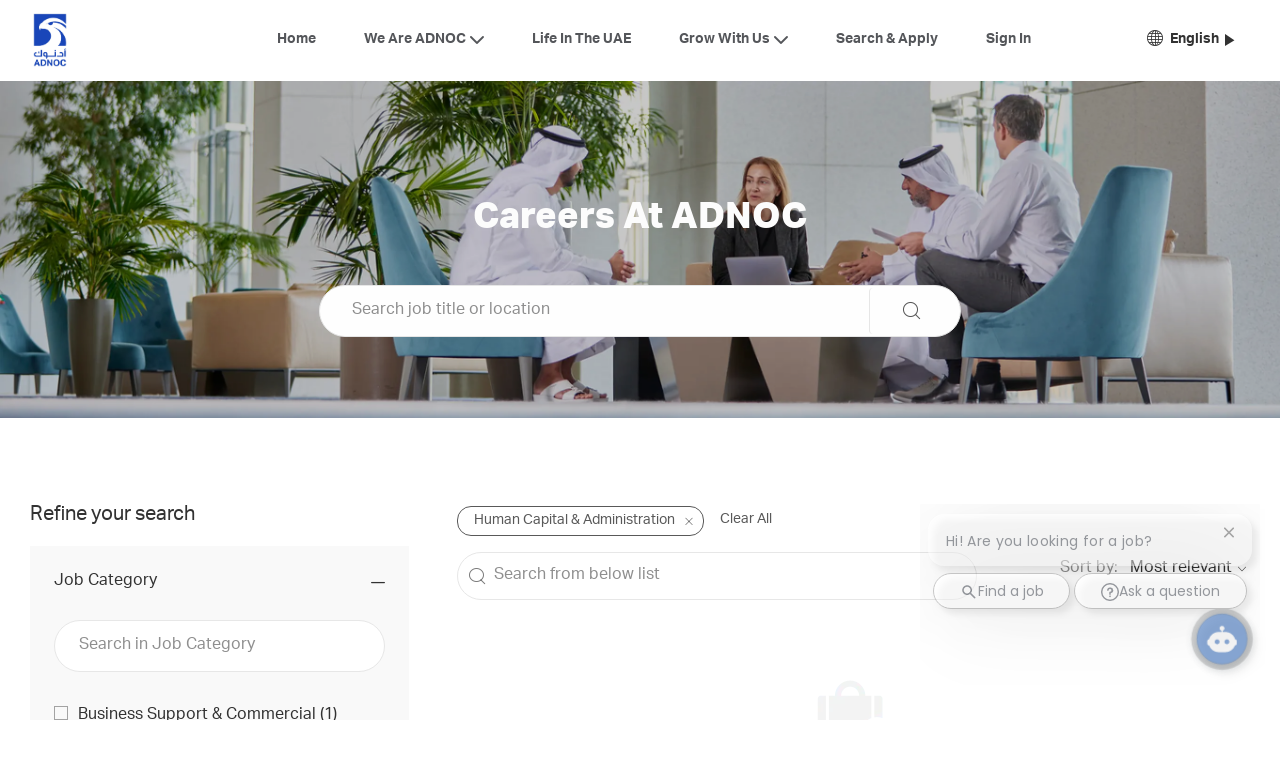

--- FILE ---
content_type: text/html; charset=UTF-8
request_url: https://jobs.adnoc.ae/us/en/c/human-capital-administration-jobs
body_size: 73332
content:
<!DOCTYPE html> 
<html lang="en" data-ph-id="ph-page-element-page10-dUGXRz" class="desktop en_us external"> 
 <!--<![endif]--> 
 <head data-ph-id="ph-page-element-page10-6eeGiF"><meta name="robots" content="index" /><meta name="twitter:description" content="Apply for Human Capital &amp; Administration jobs at ADNOC Group. Browse our opportunities and apply today to a ADNOC Group Human Capital &amp; Administration position." /><meta name="twitter:title" content="Human Capital &amp; Administration jobs | Human Capital &amp; Administration jobs at ADNOC Group" /><meta name="twitter:image" content="https://cdn.phenompeople.com/CareerConnectResources/AGLAGPAE/social/ADNOC_1024X512-1664369790557.png" /><meta name="twitter:creator" content="@Careers - ADNOC Group" /><meta name="twitter:site" content="@ADNOC Group" /><meta name="twitter:card" content="summary_large_image" /><meta property="og:image:height" content="200" /><meta property="og:image:width" content="200" /><meta property="fb:admins" content="" /><meta property="og:description" content="Apply for Human Capital &amp; Administration jobs at ADNOC Group. Browse our opportunities and apply today to a ADNOC Group Human Capital &amp; Administration position." /><meta property="og:title" content="Human Capital &amp; Administration jobs | Human Capital &amp; Administration jobs at ADNOC Group" /><meta property="og:url" content="https://jobs.adnoc.ae/us/en/c/human-capital-administration-jobs" /><meta property="og:site_name" content="ADNOC Group" /><meta property="og:image" content="https://cdn.phenompeople.com/CareerConnectResources/AGLAGPAE/social/ADNOC_1200X630-1664370288755.png" /><meta property="og:type" content="website" /><meta name="layout" content="site-layout" data-ph-id="ph-page-element-page10-y6mCoS" /><meta http-equiv="X-UA-Compatible" content="IE=edge, chrome=1" data-ph-id="ph-page-element-page10-n1uglF" /><meta charset="UTF-8" /><meta content="en" /><meta name="viewport" content="width=device-width, initial-scale=1" /><meta name="description" content="Apply for Human Capital &amp; Administration jobs at ADNOC Group. Browse our opportunities and apply today to a ADNOC Group Human Capital &amp; Administration position." key-description="default-category-description" /><meta name="keywords" content="Human Capital &amp; Administration Jobs, Human Capital &amp; Administration Jobs at ADNOC Group" key-keywords="default-category-keywords" /> 
   
    
     
      
      <link type="image/x-icon" href="https://cdn.phenompeople.com/CareerConnectResources/AGLAGPAE/en_us/desktop/assets/images/favicon.ico" rel="icon" data-ph-id="ph-page-element-page10-Hsf00t" /> 
       <link rel="apple-touch-icon-precomposed" sizes="114x114" href="https://cdn.phenompeople.com/CareerConnectResources/AGLAGPAE/en_us/desktop/assets/images/h/apple-touch-icon.png" data-ph-id="ph-page-element-page10-yV0CDj" /> 
        <link rel="apple-touch-icon-precomposed" sizes="72x72" href="https://cdn.phenompeople.com/CareerConnectResources/AGLAGPAE/en_us/desktop/assets/images/m/apple-touch-icon.png" data-ph-id="ph-page-element-page10-voNQlI" /> 
         <link rel="apple-touch-icon-precomposed" href="https://cdn.phenompeople.com/CareerConnectResources/AGLAGPAE/en_us/desktop/assets/images/l/apple-touch-icon-precomposed.png" data-ph-id="ph-page-element-page10-Tad0XR" /> 
          <link rel="shortcut icon" href="https://cdn.phenompeople.com/CareerConnectResources/AGLAGPAE/en_us/desktop/assets/images/l/apple-touch-icon.png" data-ph-id="ph-page-element-page10-c6qGaW" /> 
           <link rel="apple-touch-startup-image" href="https://cdn.phenompeople.com/CareerConnectResources/AGLAGPAE/en_us/desktop/assets/images/l/splash.png" data-ph-id="ph-page-element-page10-K1VWci" /> 
             
             
            
           
          
         
        
       
      
     
    
   
  
  
  
  
  
  
  
  
  
 <script type="text/javascript">/*<!--*/ var phApp = phApp || {"widgetApiEndpoint":"https://jobs.adnoc.ae/widgets","country":"us","deviceType":"desktop","locale":"en_us","absUrl":true,"refNum":"AGLAGPAE","cdnUrl":"https://cdn.phenompeople.com/CareerConnectResources","baseUrl":"https://jobs.adnoc.ae/us/en/","baseDomain":"https://jobs.adnoc.ae","phenomTrackURL":"jobs.adnoc.ae/us/en/phenomtrack.min.js","pageId":"page339","pageName":"human-capital-administration","siteType":"external","rootDomain":"https://jobs.adnoc.ae"}; phApp.ddo = {"siteConfig":{"status":"success","errorCode":null,"errorMsg":null,"data":{"settingsIdentifiersFileUrl":"https://cdn.phenompeople.com/CareerConnectResources/pcs/common/classesForCms-1764604271431.js","thirdPartyLibraries":{"internal":["heap-analytics","open-replay"]},"imEagerLoadDdoList":[{"name":"getProfileStatus","cache":false},{"name":"getRegionLocales","cache":true},{"name":"getIMConfigurations","cache":true},{"name":"getClientReferFlow","cache":true},{"name":"imVariantsConfigInfo","cache":true},{"name":"mergedProfile","cache":false},{"name":"getProfileWeightage","cache":false},{"name":"masterFrequencyV1","cache":true},{"name":"userAlertSettings","cache":true},{"name":"fitScoreSettingsIM","cache":true},{"name":"employeeSearchConfig","cache":true},{"name":"getEmployeeProfile","cache":false},{"name":"getGroupInfo","cache":true},{"name":"getAppliedJobs","cache":true},{"name":"getProfileFieldsSettings","cache":true}],"filePicker":{"onedrive":{"clientId":"1c186d04-d14a-424f-8132-0cae8c41435c","devkey":""},"dropbox":{"clientId":"7j4atpiepgcmy4j","devkey":""},"googledrive":{"clientId":"414699307979-nk6l179efm95vfqt0n0fgt05jjmk04tj.apps.googleusercontent.com","devkey":""}},"ignoreCovidWidgetPagesList":["chatbot"],"smoothAnchorSettings":{"ignore":true},"embedScriptVersion":"0.9.4","recommendedTrackingConfig":{"category":{"storageKey":"categories","ddoKeysToStore":["category"],"maxKeysToStore":"4"},"job":{"storageKey":"jobsViewed","ddoKeysToStore":["jobSeqNo"],"maxKeysToStore":"4"},"search-results":[{"storageKey":"keywords","ddoKeysToStore":["keywords"],"maxKeysToStore":"4"},{"storageKey":"locations","ddoKeysToStore":["location","field"],"maxKeysToStore":"4"}]},"debounceTimer":350,"eagerLoadDDOsToSkipLazyCalls":["apply"],"ignoreCookiePages":["chatbot"],"elementsToLoadByModule":{"videoAssessment":[{"tag":"link","attributes":{"href":"https://cdn.phenompeople.com/CareerConnectResources/common/video-platform/js/vs-master-theme-1744368002549.css","rel":"stylesheet","type":"text/css"}}],"automationEngine":[{"tag":"script","attributes":{"src":"https://pp-cdn.phenompeople.com/CareerConnectResources/st/common/video-platform/js/aeBootstrapper.js","type":"text/javascript"},"elementId":"aeBundle"}]},"globalManagedWidgetIds":["8b82bfdaafd4d8504005407db933c9a6"],"phwPxScrVerionUrl_bkp":"common/js/canvas/vendor/phw-px-hadlr-1.3.js","maps":{"google":{"apiScript":"https://maps.googleapis.com/maps/api/js","clusterJsScript":"markerclusterer-v1.js","gmapsInfoBoxScript":"gmaps-infobox-v1.js","phpppeak":"QUl6YVN5QnFNLXJXMHItc1I5UGVyTkF2dnNtemJCZW9GdTNZY3o4"},"mapbox":{"mapboxScript":"mapbox-gl.js","superClusterJsScript":"supercluster.min.js","phpppeak":"cGsuZXlKMUlqb2ljR2hsYm05dGNHVnZjR3hsSWl3aVlTSTZJbU5xYTNkcmVEVmtaREI0WVdFemFtOWhNWHAwZVdWcWJYZ2lmUS5NcG5hMUtJcVU4R2o2empQeTRpeWd3"},"mapboxCN":{"mapboxScript":"mapbox-gl-v1.1.0.js","superClusterJsScript":"supercluster.min.js","mapboxTurf":"mapbox-turf.min-v1.js","mapboxSearch":"mapbox-gl-geocoder.min.js","mapboxDirections":"mapbox-gl-directions.js","enableDirections":true,"baseApiUrl":"https://api.mapbox.cn","phpppeak":"cGsuZXlKMUlqb2ljR2hsYm05dGNHVnZjR3hsSWl3aVlTSTZJbU5xYTNkcmVEVmtaREI0WVdFemFtOWhNWHAwZVdWcWJYZ2lmUS5TcmwyLXB3M3hEUmlseW1FakVvZWln"}},"ignoreLinkedInStateParam":false,"tokenConfiguredTenants":{"refNums":["RBCAA0088"]},"phwPxScrVerionUrl_bkp_new":"pcs/common/phw-px-hadlr.js","fetchBlogShareSettingsFromSiteconfig":false,"oneTrust":{"class":["ot-sdk-show-settings"]},"videoScreeningGlobalStyles":"https://pp-cdn.phenompeople.com/CareerConnectResources/st/common/video-platform/js/ph-vs-global-styles-v1.css","cdnConfig":{"cdnDdos":["fitScoreSettings","landingPageOverview","categoryContentV2","candidateProfileConfig","categoryMasterData","jobTagSettings","getBusinessRules","getMasterCategories","categoryMasterDataV2","caasFetchRawConfig","globalSearchConfig","categoryContent","siteBranding","blogsharewidgetsettings","audiencePxWidgetConfig","jobsharewidgetsettings","npsConfig","socialConnectOptions","getRegionLocales","jobLogoConfig","supportedLanguages","getMasterLocations","locationmapsettings","pxAudJobwidgetsettings","getRegionLocales","eventsharewidgetsettings","jobwidgetsettings","fyfConfig","getPiiConsentConfig","glassdoorReviews","masterFrequencyV1"],"cdnUrl":"https://content-ir.phenompeople.com","pageNameLevelDdos":[],"pageIdlevelDdos":[]},"platformLevelTriggers":[{"triggerCondition":[{"operand":"AND","conditions":[{"triggerType":"site_config_based_trigger","triggerMetadata":{"configKey":["aiSummaryEnabled"]}}]}],"triggerActions":[{"actionType":"load_widget","actionMetadata":{"widgetId":"zVydrA","instanceId":"inzVydrA","placementDataByPage":{"job":{"selector":"[data-func-widget-id^=\"ph-job-details-v1-job-nav\"]","position":"before"}},"defaultPlacementData":{"selector":"[data-func-widget-id^=\"ph-job-details-v1-job-nav\"]","position":"before"}}}]}],"crawlerUserAgents":"Screaming Frog|googlebot|yahoo|bingbot|baiduspider|facebookexternalhit|twitterbot|rogerbot|linkedinbot|embedly|showyoubot|outbrain|pinterest|slackbot|vkShare|W3C_Validator|redditbot|Applebot|WhatsApp|flipboard|tumblr|bitlybot|SkypeUriPreview|nuzzel|Discordbot|Google Page Speed|Qwantify|pinterestbot|Custom|Chrome-Lighthouse","siteSettings":{"glassdoor":{},"glassdoorReviews":{},"twitter":{},"refineSearch":{"enabledFacets":["category","country","hiringType","companyName","locationCategory"],"facetDisplayNames":{"category":"Job Category","country":"Country","hiringType":"Hiring Type","companyName":"Company","locationCategory":"Location Category"},"facetPlaceholderNames":{"category":"Search in Job Category","country":"Search in Country","hiringType":"Search in Hiring Type","companyName":"Search in Company","locationCategory":"Search in Location Category"},"defaultFacetsToOpen":["category"]},"linkedIn":{"phpppeak":"NzUyeGUxY2llbzh1dHY="},"oauth":{"linkedIn":{"clientId":"86hrvpw043vbtc","loginUrl":"https://www.linkedin.com/oauth/v2/authorization","logoutUrl":"https://api.linkedin.com/uas/oauth/invalidateToken","redirectUri":"/socialAuth/li","response_type":"code","scope":"r_liteprofile r_emailaddress","phpppeak":"NzUyeGUxY2llbzh1dHY="},"google":{"loginUrl":"https://accounts.google.com/o/oauth2/auth","logoutUrl":"https://www.google.com/accounts/Logout?continue=https://appengine.google.com/_ah/logout","clientId":"876228513716-npfer46h51po4nn5c1pafndsg87i2bm7.apps.googleusercontent.com","scope":"https://www.googleapis.com/auth/userinfo.profile https://www.googleapis.com/auth/userinfo.email https://www.googleapis.com/auth/user.phonenumbers.read","redirectUri":"/socialAuth/g","response_type":"code"},"facebook":{"loginUrl":"https://www.facebook.com/dialog/oauth","logoutUrl":"","clientId":"314102134023707","redirectUri":"/socialAuth/fb","scope":"email public_profile","response_type":"code"}},"gdpr":{"cookieType":"persistent","enabled":true,"showDecline":false},"iscdnEnabled":true,"phpppegmak":"QUl6YVN5QVBvcWVMcFhYeDR0cWlXSE1ZSmtZNDJ5RFNfZjNnTkpz"},"size":"10","refNum":"AGLAGPAE","siteVariant":"external","dayJsLocaleMissMap":{"cz":"cs"},"iscdnEnabled":true,"trackingConfig":{"ddoDataPath":{"jobDetail":"data.job"},"job_category_click":{"trait14":"key"},"job_category_search_click":{"trait14":"key"},"play_click":{"trait260":"videotype","videoId":"videoid"},"pause_click":{"trait260":"videotype","videoId":"videoid"},"similar_job_click":{"trait12":"jobSeqNo","related":{"ddo":[{"name":"jobDetail","data":{"trait5":"jobSeqNo","trait14":"category"}}]}},"linkedin_recommended_job_click":{"trait5":"jobSeqNo","trait14":"category"},"recently_viewed_job_click":{"trait5":"jobSeqNo","trait14":"category"},"recommended_job_click":{"trait5":"jobSeqNo","trait14":"category"},"next_click":{"trait254":"stepName","typedValue":"typedValue","selected_values":"selected_values"},"ddo_failure":{"trait254":"stepName","response":"response","ddoKey":"ddoKey"},"ddo_error":{"trait254":"stepName","error":"error","ddoKey":"ddoKey"},"skip_questions_click":{"trait254":"stepName"},"previous_click":{"trait254":"stepName"},"registration_submit":{"trait27":"email","trait15":"firstName","trait24":"phone"},"edit_profile_information":{},"resume_remove_click":{},"profile_questions_click":{},"resume_upload_click":{},"create_profile_click":{},"upload_new_file_click":{},"clear_text_click":{"trait6":"clearSearchValue"},"send_feedback_click":{"userFeedback":"userFeedback"},"submit_rating_click":{"userRating":"userRating"},"near_job_click":{"trait5":"jobSeqNo","trait14":"category"},"suggestions":{"stepName":"stepName","typed_values":"typed_values","selected_values":"selected_values"},"fyf_step_loaded":{"step":"step"},"fyf_options_closed":{},"favorite_job_click":{"trait5":"jobSeqNo","trait14":"category"},"job_added_to_jobcart":{"trait5":"jobSeqNo","trait14":"category"},"job_unfavorited":{"trait5":"jobSeqNo","trait14":"category"},"job_favorite_delete_click":{"trait5":"jobSeqNo","trait14":"category"},"type_ahead_search":{},"similar_job_see_more_click":{},"linkedin_login_click":{},"linkedin_logout_click":{},"view_all_glassdoor_reviews_click":{},"homepage_category_click":{"trait14":"key"},"category_click":{"trait14":"key"},"job_click":{"trait5":"jobSeqNo","trait14":"category"},"previous_job_click":{"trait5":"jobSeqNo"},"next_job_click":{"trait5":"jobSeqNo"},"linkedin_recommended_category_click":{"trait14":"category"},"back_to_search_results_click":{},"share_event":{"trait269":"eventScheduleId","trait213":"provider"},"blog_click":{"trait283":"url"},"blog_category_click":{"trait14":"categoryName"},"next_blog_click":{"trait283":"url"},"previous_blog_click":{"trait283":"url"},"blog_details_view":{"trait283":"blog"},"navigate_to_tweet_click":{"tweetUrl":"tweetUrl"},"fit_level_loaded":{"jobsFitLevel":"jobsFitLevel","totalJobs":"totalJobs","availableFitLevelCount":"availableFitLevelCount"},"smart_tags_loaded":{"smartJobTags":"smartJobTags","totalJobs":"totalJobs","availableJobTagCount":"availableJobTagCount"},"edit_role_click":{"trait13":"trait13"},"select_role_click":{"trait13":"trait13","trait260":"trait260"},"app_download_click":{"trait260":"appName","videoScreenId":"videoScreenId","videoScreenInterviewId":"videoScreenInterviewId"},"user_decline_click":{"trait5":"videoScreenId","trait14":"category","videoScreenId":"videoScreenId","videoScreenInterviewId":"videoScreenInterviewId"},"user_accept_click":{"trait5":"videoScreenId","trait14":"category","trait261":"userId","videoScreenId":"videoScreenId","videoScreenInterviewId":"videoScreenInterviewId"},"start_process_click":{"trait5":"videoScreenId","trait14":"category","trait261":"userId","videoScreenId":"videoScreenId","videoScreenInterviewId":"videoScreenInterviewId"},"accept_practice_click":{"trait261":"userId","videoScreenId":"videoScreenId","videoScreenInterviewId":"videoScreenInterviewId"},"reject_practice_click":{"trait261":"userId","videoScreenId":"videoScreenId","videoScreenInterviewId":"videoScreenInterviewId"},"answer_record_click":{"trait5":"videoScreenId","trait14":"category","trait261":"userId","videoScreenId":"videoScreenId","videoScreenInterviewId":"videoScreenInterviewId","videoScreenQuestionId":"videoScreenQuestionId"},"answer_submit_click":{"trait5":"videoScreenId","trait14":"category","trait261":"userId","videoScreenId":"videoScreenId","videoScreenInterviewId":"videoScreenInterviewId"},"answer_retake_click":{"trait5":"videoScreenId","trait14":"category","trait261":"userId","videoScreenId":"videoScreenId","videoScreenInterviewId":"videoScreenInterviewId","videoScreenQuestionId":"videoScreenQuestionId"},"answer_continue_click":{"trait5":"videoScreenId","trait14":"category","trait261":"userId","videoScreenId":"videoScreenId","videoScreenInterviewId":"videoScreenInterviewId","videoScreenQuestionId":"videoScreenQuestionId"},"answer_review_click":{"trait5":"videoScreenId","trait14":"category","trait261":"userId","videoScreenId":"videoScreenId","videoScreenInterviewId":"videoScreenInterviewId","videoScreenQuestionId":"videoScreenQuestionId"},"submit_application_click":{"trait5":"videoScreenId","trait14":"category","trait261":"userId","videoScreenId":"videoScreenId","videoScreenInterviewId":"videoScreenInterviewId"},"export_videos_click":{"trait5":"videoScreenId","trait14":"category","trait261":"userId","videoScreenId":"videoScreenId","videoScreenInterviewId":"videoScreenInterviewId"},"restart_application_click":{"trait5":"videoScreenId","trait14":"category","trait261":"userId","videoScreenId":"videoScreenId","videoScreenInterviewId":"videoScreenInterviewId"},"start_now_click":{"trait5":"videoScreenId","trait14":"category","trait261":"userId","videoScreenId":"videoScreenId","videoScreenInterviewId":"videoScreenInterviewId"},"continue_process_click":{"trait5":"videoScreenId","trait14":"category","trait261":"userId","videoScreenId":"videoScreenId","videoScreenInterviewId":"videoScreenInterviewId"},"contact_recruiter_click":{"trait261":"userId","videoScreenId":"videoScreenId","videoScreenInterviewId":"videoScreenInterviewId"},"agree_click":{"videoScreenId":"videoScreenId","videoScreenInterviewId":"videoScreenInterviewId"},"submit_feedback_click":{"rating":"rating","feedback":"feedback","videoScreenId":"videoScreenId","videoScreenInterviewId":"videoScreenInterviewId"},"video-upload-error":{"url":"url","status":"status","questionId":"questionId","response":"response"}},"workflowOrchestratorUrl":"https://cdn.phenompeople.com/CareerConnectResources/pcs/common/workflow-orchestrator.js","lqipImage":"https://assets.phenompeople.com/CareerConnectResources/common/assets/images/gray.png","navItems":{"audPxConfig":{"newVersion":"2.0","oldVersion":"4.0","disablePx":false},"navMenuItems":[],"cdnCaasContentEnabled":true,"candidateHome":false,"cdnCaasContentUrl":"https://content-ir.phenompeople.com/api/content-delivery/caasContentV1","navMenuItemsData":{"blogs":{"url":"https://jobs.adnoc.ae/us/en/blog"},"events":{"url":"https://jobs.adnoc.ae/us/en/events"}}},"imageLoadType":{"desktop":"lazy","mobile":"lazy"},"locale":"en_us","siteLevelWidgetBindables":{"97e696f90c1e5c417da8b4484b49c7b0":{"locationSearch":true},"ad204a0c40fc1a98d614669f1bc50ab3":{"locationSearch":true}},"phwPxScrVerionUrl":"https://cdn.phenompeople.com/CareerConnectResources/pcs/common/1749810627131-phw-px-hadlr.js","vendorScripts":{"jquery":"jquery-3.6.1.min.js","jqueryMigrate":"jquery-migrate.min-1.1.js","plyrScript":"plyr-3.7.8.js","plyrStyle":"plyr-3.7.8_1.css","videojs-wavesurfer":"videojs-wavesurfer_3.9.0.js","wavesurfer":"wavesurfer_6.6.4.min.js","wavesurfer-microphone":"wavesurfer.microphone.min_6.6.4.js","mediaInfo":"mediainfo_0.1.9.min.js"},"globalSearchFeature":{"mobileSearch":false},"phwPxScrVerionUrl_1":"prod/pcs/common/phw-px-hadlr-1728036837721.js","widgetScriptsConfig":{"cdnBaseUrl":"https://pp-cdn.phenompeople.com","widgetScriptPath":"CareerConnectResources/pp/agWidgets"},"ally":{"layerEnabled":false,"cdnUrl":"/common/js/ally/ph-ally-v1.1.js","allyScript":"/common/js/ally/ph-ally-layer-v1.18.js","allySkipToContent":{"isEnabled":true,"selectors":"#skip-content, #ph-skip-content"},"reorderCookie":true,"userAgent":"AudioEye"},"pxScrVerionUrl":"https://cdn.phenompeople.com/CareerConnectResources/pcs/common/1755880496065-ph-px-hadlr-1.0.js","videoAssessmentPagesList":["video-assessment-landing-page","video-assessment-recording","video-assessment-thankyou","interview-landing-page","interview-recording","interview-thankyou","video assessment landing page","video assessment recording","video assessment thankyou","interview landing page","interview recording","interview thankyou","screening-welcome","screening-answering","screening-thankyou"],"oauth":{"indeed":{"clientId":"9d7219aebf5c1d2fdcc2f09ddb2c960187372b68637b8542faeff787920e1deb"},"xing":{"clientId":"c3bdfb74291c0e358e89"},"linkedIn":{"clientId":"86hrvpw043vbtc","loginUrl":"https://www.linkedin.com/oauth/v2/authorization","logoutUrl":"https://api.linkedin.com/uas/oauth/invalidateToken","redirectUri":"/socialAuth/li","response_type":"code","scope":"r_liteprofile r_emailaddress","phpppeak":"NzUyeGUxY2llbzh1dHY="},"google":{"loginUrl":"https://accounts.google.com/o/oauth2/auth","logoutUrl":"https://www.google.com/accounts/Logout?continue=https://appengine.google.com/_ah/logout","clientId":"876228513716-npfer46h51po4nn5c1pafndsg87i2bm7.apps.googleusercontent.com","scope":"https://www.googleapis.com/auth/userinfo.profile https://www.googleapis.com/auth/userinfo.email https://www.googleapis.com/auth/user.phonenumbers.read","redirectUri":"/socialAuth/g","response_type":"code"},"google-signin":{"loginUrl":"https://accounts.google.com/o/oauth2/auth","logoutUrl":"https://www.google.com/accounts/Logout?continue=https://appengine.google.com/_ah/logout","clientId":"876228513716-npfer46h51po4nn5c1pafndsg87i2bm7.apps.googleusercontent.com","scope":"https://www.googleapis.com/auth/userinfo.profile https://www.googleapis.com/auth/userinfo.email https://www.googleapis.com/auth/user.phonenumbers.read","redirectUri":"/iauth/g","response_type":"code"},"facebook":{"loginUrl":"https://www.facebook.com/dialog/oauth","logoutUrl":"","clientId":"314102134023707","redirectUri":"/socialAuth/fb","scope":"email public_profile","response_type":"code"}},"phpppecak":{"clientId":"aPuJFtcvVzuUHrqeLmPL36170","userZone":true,"phpppeat":"YXBpMTUxNDQ4Mjg4NEh5bEROOHRxYTZtZ1F4V0NwbmpvMzYxNzA="},"pageNameMap":{"404":"404_page_view","home":"home_page_view","category":"job_category_page_view","job":"job_details_view","search-results":"search_result_page_view","apply":"apply_page_view","glassdoorReviews":"glassdoor_reviews_page_view","jobcart":"favorites_page_view","jointalentcommunity":"jtc_page_view","featuredOpportunities":"job_category_page_view","businessUnit":"job_category_page_view","event":"event_details_view","events":"event_results_page_view","saved-jobs":"favorites_page_view","blogarticle":"blog_details_page","video-assessment-landing-page":"video_assessment_landing_page_view","video-assessment-recording":"video_assessment_recording_page_view","video-assessment-thankyou":"video_assessment_thankyou_page_view","interview-landing-page":"interview_landing_page_view","interview-recording":"interview_recording_page_view","interview-thankyou":"interview_thankyou_page_view","screening-welcome":"screening_welcome_page_view","screening-answering":"screening_answering_page_view","screening-outro":"screening_thankyou_page_view"},"blogsharewidgetsettings":{"options":[{"name":"whatsapp","order":0,"baseUrl":"https://api.whatsapp.com/send?&text=","eventName":"Share_whatsapp","settings":{"icon":"icon-whatsapp-1","iconBrandColor":"","popUpParams":"resizable,scrollbars,status,height=500,width=500","params":{},"label":false},"isSelected":true},{"name":"linkedin","order":1,"baseUrl":"https://www.linkedin.com/shareArticle?mini=true&url=","eventName":"share_blog","settings":{"icon":"icon-linkedin-2","iconBrandColor":"","popUpParams":"resizable,scrollbars,status,height=500,width=500","params":{"title":"shareInfoText"},"label":false},"isSelected":true},{"name":"facebook","order":3,"baseUrl":"https://facebook.com/sharer.php?u=","eventName":"share_blog","settings":{"icon":"icon-facebook","iconBrandColor":"","popUpParams":"resizable,scrollbars,status,height=500,width=500","params":{"t":"shareInfoText"},"label":false},"isSelected":true},{"name":"twitter","order":0,"baseUrl":"https://twitter.com/share?url=","eventName":"share_blog","settings":{"icon":"icon-twitter","iconBrandColor":"","popUpParams":"resizable,scrollbars,status,height=500,width=500","params":{"text":"shareInfoText"},"label":false},"isSelected":true},{"name":"email","order":6,"baseUrl":"","eventName":"share_blog","settings":{"icon":"icon-email-2","iconBrandColor":"","popUpParams":"resizable,scrollbars,status,height=500,width=500","params":{},"label":false},"isSelected":true}],"brandStyle":true,"widgetStyle":"style3","isInline":true,"size":"16","spacing":"21","color":"#fff","backgroundColor":"#ggg","height":"34","width":"34","line-height":"30","lineHeight":"30","borderWidth":"1","borderStyle":"solid","borderColor":"transparent","borderRadius":"100","locale":"en_us","siteVariant":"external"},"botEnabled":false,"pxScrVerionUrl_backup":"https://cdn.phenompeople.com/CareerConnectResources/common/js/vendor/1731591806866-ph-px-hadlr-1.19.js","urlMap":{"home":"home","category":"c/:category","job":"job/:jobId/:title","service":"service/:jobId/:title","jobcart":"jobcart","search-results":"search-results","glassdoor-reviews":"glassdoor-reviews","event":"event/:eventScheduleId/:title","events":"events","talentcommunity":"talentcommunity","talentcommunityupdate":"talentcommunityupdate","blogarticle":"blogarticle/:url","jobalert":"jobalert","employee-profile":"employeeprofile","editprofile":"editprofile","businessUnit":":url","featuredOpportunities":":url","di_about":"di/about/:groupId","di_details":"di/details/:groupId","di_events":"di/events/:groupId","di_groups":"di/groups","di_highlights":"di/highlights/:groupId","di_jobs":"di/jobs/:groupId","di_members":"di/members/:groupId","referrals_candidate":"referrals/candidate","referrals_referredcandidates":"referrals/referredcandidates","referrals_friendsinterests":"referrals/friendsinterests","referrals_home":"referrals/home","referrals_candidatesuniversity":"referrals/candidatescompany","employees_home":"employees/home","lms_courses":"lms/courses","lms_savedcourses":"lms/savedcourses","gigs_details":"gigs/details/:gigId","gigs_searchresults":"gigs/searchresults","nla_home":"nla/home","nla_search":"nla/search","gigs_manage":"gigs/manage","gigs_applications":"gigs/applications","gigs_applicants":"gigs/applicants/:gigId","events_event":"events/event/:eventScheduleId/:title","events_home":"events/home","my-profile":"myprofile","cp_createpath":"cp/createpath","cp_home":"cp/home","cp_explore":"cp/explore","mentoring_relationship":"mentoring/relationship/:mentorshipId","mentoring_mentees":"mentoring/mentees","mentoring_mentors":"mentoring/mentors","mentoring_searchresults":"mentoring/searchresults","settings":"settings","story":"story/:contentId/:title","video-assessment-landing-page":"video-assessment-landing-page","video-assessment-recording":"video-assessment-recording","video-assessment-thankyou":"video-assessment-thankyou","forwardApply":"hvhapply","interview-landing-page":"interview-landing-page","interview-recording":"interview-recording","interview-thankyou":"interview-thankyou","roles_details":"roles/details/:jobCode/:jobTitle","roles_search-results":"roles/searchresults","screening-welcome":"screening-welcome","screening-answering":"screening-answering","screening-thankyou":"screening-thankyou","alumni_my-profile":"alumni/myprofile"},"categoryUrlMap":{"AGLAGPAE_Projects_Engineering_Operations":"c/projects-engineering-operations-jobs","AGLAGPAE_Finance_Investment":"c/finance-investment-jobs","AGLAGPAE_Legal_Compliance_Audit":"c/legal-compliance-audit-jobs","AGLAGPAE_Other":"c/other-jobs","AGLAGPAE_Audit_Assurance":"c/audit-assurance-jobs","AGLAGPAE_Human_Capital_Administration":"c/human-capital-administration-jobs","AGLAGPAE_TechnologyInnovation":"c/technology-innovation-jobs","AGLAGPAE_Graduate_Trainee_Program":"c/graduate-trainee-program-jobs","AGLAGPAE_Strategy_Performance":"c/strategy-performance-jobs","AGLAGPAE_Communications":"c/communications-jobs","AGLAGPAE_Business_Support_Commercial":"c/business-support-commercial-jobs","AGLAGPAE_Marketing_Communication":"c/marketing-communication-jobs","AGLAGPAE_Quality_Assurance_Quality_Control":"c/quality-assurance-quality-control-jobs","AGLAGPAE_Health_Safety_Environment":"c/health-safety-environment-jobs","AGLAGPAE_Technology_Innovation":"c/technology-innovation-jobs","AGLAGPAE_Business_Support_Commercial ":"c/business-support-commercial-jobs","AGLAGPAE_Legal_Compliance_Audit ":"c/legal-compliance-audit-jobs"},"isNativeEmailClient":true,"captchaConfig":{"useCaptcha":false,"siteKey":"6LcV6MIUAAAAAN99to_j66BSDkGwjWcsjh2iTj1W","scriptSrc":"https://www.google.com/recaptcha/api.js?render=explicit&hl={{locale}}","divId":"ph-custom-captcha"},"automationEnginePagesList":["hvh-apply2","hvh apply","hvh apply2","hvhapply","hvh-apply","schedule-slot"]},"reqData":null},"caasLazyLoadWidgetVersions":{"status":"success","errorCode":null,"errorMsg":null,"data":{"pcs-content-v1":"https://pp-cdn.phenompeople.com/CareerConnectResources/prod/common/js/caas-platform/widgets/pcs-content-v1/pcs-content-v1-1683892274455.js","pcs-candidate-login-v1":"https://cdn.phenompeople.com/CareerConnectResources/common/js/caas-platform/widgets/pcs-candidate-login-v1/pcs-candidate-login-v1-1731914332350.js","pcs-component-v1":"https://pp-cdn.phenompeople.com/CareerConnectResources/pp/common/js/caas-platform/widgets/pcs-component-v1/pcs-component-v1-1617346843242.js","pcs-footer-v1":"https://pp-cdn.phenompeople.com/CareerConnectResources/prod/common/js/caas-platform/widgets/pcs-footer-v1/pcs-footer-v1-1617347029398.js","pcs-social-connect-v1":"https://pp-cdn.phenompeople.com/CareerConnectResources/prod/common/js/caas-platform/widgets/pcs-social-connect-v1/pcs-social-connect-v1-1669873248000.js","pcs-header-v1":"https://cdn.phenompeople.com/CareerConnectResources/common/js/caas-platform/widgets/pcs-header-v1/pcs-header-v1-1753349881963.js","pcs-menu-list-v1":"https://cdn.phenompeople.com/CareerConnectResources/common/js/caas-platform/widgets/pcs-menu-list-v1/pcs-menu-list-v1-1765452666585.js","pcs-job-cart-count-v1":"https://pp-cdn.phenompeople.com/CareerConnectResources/prod/common/js/caas-platform/widgets/pcs-job-cart-count-v1/pcs-job-cart-count-v1-1652708896808.js","pcs-language-selector-v2":"https://cdn.phenompeople.com/CareerConnectResources/common/js/caas-platform/widgets/pcs-language-selector-v2/pcs-language-selector-v2-1714483631689.js"},"reqData":null},"eagerLoadRefineSearch":{"status":200,"hits":0,"totalHits":0,"data":{"jobs":[],"aggregations":[{"field":"country","value":{}},{"field":"locationCategory","value":{}},{"field":"companyName","value":{}},{"field":"category","value":{"Projects, Engineering & Operations":33,"Other":12,"Marketing & Communication":6,"Graduate Trainee Program":4,"Health, Safety & Environment":3,"Business Support & Commercial":1,"Human Capital & Administration":0}},{"field":"hiringType","value":{}}],"SEARCH_CONFIG":{"contextualSearch":false,"isSuggestionsEnabled":true},"suggestions":{},"ui_skills_selection":null,"ui_selections":{"category":["Human Capital & Administration"]},"locationData":{"place_id":"","latitude":"","longitude":"","aboveMaxRadius":"true","placeVal":"","sliderRadius":"305"},"keywords":"","subsearch":null},"eid":{"trialIndex":-1,"eid":"693e66ec6d718166da768846","searchType":"category","isMultiLingualVectorApplied":false,"query":"Human Capital & Administration","variant":0,"banditId":"","keywordLanguage":"en"}},"flashParams":{}}; phApp.experimentData = {}; phApp.inlinePreview = false;phApp.eagerLoadDDOs = ["eagerLoadRefineSearch","jobwidgetsettings","siteConfig"];phApp.eagerLoadParams = {"selected_fields":{"category":["Human Capital & Administration"]}};; phApp.sessionParams = {"pageType":"category","csrfToken":"eba7802a1ff54449aa7697ebb73303ee","jdsource":"","from":"0","selected_fields":"%7B%22category%22%3A%5B%22Human%20Capital%20%26%20Administration%22%5D%7D","pageName":"human-capital-administration"}; /*-->*/</script><script type="text/javascript">phApp.urlMap = {"featuredOpportunities":":url", "businessUnit":":url", "category": "c/:category","job": "job/:jobSeqNo/:title","glassdoor-reviews": "glassdoor-reviews", "search-results" : "search-results", "home" : "home", "jobcart" : "jobcart"}  </script><script type="text/javascript">phApp.ddoRealPath = {"jobDetail": "data.job"}</script><title data-ph-id="ph-page-element-page10-qXwybe" key="category-human-capital-administration-title">Human Capital &amp; Administration jobs | Human Capital &amp; Administration jobs at ADNOC Group</title><script type="text/javascript"> phApp.pageName = "human-capital-administration"; phApp.pageType = "category";  phApp.pageKey = "Human Capital &amp; Administration"; phApp.pageId = "page339"; </script>










<script type="text/javascript" src="https://cdn.phenompeople.com/CareerConnectResources/common/js/vendor/bluebird.min-1.0.js" defer="" nomodule="" platform_id="platform_bluebird"></script>
<script type="text/javascript" src="https://cdn.phenompeople.com/CareerConnectResources/common/js/vendor/ph-basic-4.30.js" defer="" module="" platform_id="platform_basic"></script>
<script type="text/javascript" src="https://cdn.phenompeople.com/CareerConnectResources/common/js/vendor/require-4.1.js" defer="" platform_id="platform_require"></script>
<script type="text/javascript" src="https://cdn.phenompeople.com/CareerConnectResources/common/js/vendor/vendor-bundle-part1-4.1.js" defer="" platform_id="platform_vendorBundleJs"></script>
<script type="text/javascript" src="https://cdn.phenompeople.com/CareerConnectResources/common/js/vendor/vendor-bundle-part2-4.1.js" defer="" platform_id="platform_vendorBundleJs_part2"></script>
<script type="text/javascript" src="https://cdn.phenompeople.com/CareerConnectResources/common/js/common/ph-common-bundle-part1-4.64.js" defer="" platform_id="platform_phCommonBundleJs"></script>
<script type="text/javascript" src="https://cdn.phenompeople.com/CareerConnectResources/common/js/common/ph-common-bundle-part2-4.64.js" defer="" platform_id="platform_phCommonBundleJs_part2"></script>
<script type="text/javascript" src="https://cdn.phenompeople.com/CareerConnectResources/AGLAGPAE/page-scripts/ph-page-1701709401801.js" defer=""></script>
<script type="text/javascript" src="https://cdn.phenompeople.com/CareerConnectResources/common/js/vendor/ph-loader-4.21.js" defer="" platform_id="platform_loader"></script>
<script type="text/javascript" src="https://cdn.phenompeople.com/CareerConnectResources/common/js/ph-tracking-1.2.js" defer="" platform_id="platform_phTrackingJs"></script>
<script type="text/javascript" src="https://cdn.phenompeople.com/CareerConnectResources/common/js/appConfig/ph-app-config-1.14.js" defer="" platform_id="platform_phAppConfigJs"></script>
<script type="text/x-ph-tmpl" id="ph-social-share-v3-default-1661313266610"><div class="phs-widget-block-area ph-widget-box" data-ph-id="ph-page-element-page10-WhZwKN">

    <div class="widget-container" data-ph-at-id="social_share_widget_container" data-ph-id="ph-page-element-page10-OyOOCU">
        <div class="phs-widget-heading" if.bind="!hideTitle || !hideSubTitle" data-ph-id="ph-page-element-page10-uzGdyO">
            <div class="heading-block" if.bind="!hideTitle" role="heading" key-role="c-human-capital-administration-ph-social-share-v3-default-6ty93l-LcY1JV" aria-level="headingLevel" key-aria-level="c-human-capital-administration-ph-social-share-v3-default-6ty93l-yIj8fN" data-ph-at-id="social_share_widget_heading" data-ph-id="ph-page-element-page10-uloCPc">
                <ppc-content key="c-human-capital-administration-ph-social-share-v3-default-6ty93l-FfkLja" data-ph-at-id="heading-text" data-ph-id="ph-page-element-page10-nDcxUC">
                    Share this Opportunity
                </ppc-content>
            </div>
            <p if.bind="!hideSubTitle" data-ph-at-id="social_share_widget_sub_heading" data-ph-id="ph-page-element-page10-1Vzogn">
                <ppc-content key="c-human-capital-administration-ph-social-share-v3-default-6ty93l-yD1s1d" data-ph-at-id="sub-heading-text" data-ph-id="ph-page-element-page10-mlPzkQ">
                    We give you the tools you need to discover your perfect job match, and the freedom and support to take your career to the next level.
                </ppc-content>
            </p>
        </div>
        <div class="content-block" data-ph-id="ph-page-element-page10-7HC83c">
            <ul data-ph-at-id="share-options-list" ph-role="data.bind:shareOption.options" class="share-options icons-per-row${shareOption.iconsPerRow} ${shareOption.brandStyle ? shareOption.widgetStyle : ''} ${shareOption.brandStyle ? 'with-brand-colors' : ''}" data-ph-id="ph-page-element-page10-JoeIjR">
                <li repeat.for="eachIndicator of shareOption.options" css="padding-right:${(shareOption.spacing + 'px')}" data-ph-id="ph-page-element-page10-9T2n9z">
                    <button click.delegate="handlePopup(eachIndicator)" class="${eachIndicator.name}" aria-label="${widgetBundle[eachIndicator['name']+'AriaLabel'] | pht}" css="background-color: ${shareOption.brandStyle ? '' : (shareOption.backgroundColor) }; border-radius: ${shareOption.brandStyle ? '' : (shareOption.borderRadius + 'px')}; line-height: ${shareOption.brandStyle ? '' : (shareOption.lineHeight) + 'px'}; height: ${shareOption.brandStyle ? '' : (shareOption.height) + 'px'}; width: ${shareOption.brandStyle ? '': (shareOption.width + 'px')}; border-width: ${shareOption.brandStyle ? '' : (shareOption.borderWidth + 'px')}; border-color: ${shareOption.brandStyle ? '' : (shareOption.borderColor)}; border-style: ${shareOption.brandStyle ? '' : (shareOption.borderStyle)};" data-ph-at-id="share-${eachIndicator['name']}-link" focus.trigger="closeShareJob($event, true)" blur.trigger="closeShareJob($event, false)" data-ph-id="ph-page-element-page10-6iNxkM">
                        <i class="icon ${eachIndicator['settings']['icon']}" aria-hidden="true" css="color:${shareOption.brandStyle ? '' : (shareOption.color)}; font-size:${(shareOption.size + 'px')};" data-ph-id="ph-page-element-page10-BvHi2n"></i>
                        <span class="sr-only" data-ph-id="ph-page-element-page10-Cd8kKK">
                            <span css="color:${shareOption.brandStyle ? '' : (shareOption.color)};" data-ph-id="ph-page-element-page10-xZ8Fx1">${widgetBundle[eachIndicator['name']] | pht}</span>
                        </span>
                    </button>
                </li>
                <section class="ph-widget" instance-id="1gd0h6" data-ph-at-id="social_share_show_email_section" show.bind="showEmailView &amp;&amp; shareOption.isInline &amp;&amp; isShareEmailFound" data-ph-id="ph-page-element-page10-ugZqkD" view="1661313267552-view3" original-view="view3" theme="default">
                    <div as-element="ph-email-job-v1" class="ph-email-job-v1-view3-default ph-widget-target" data-widget="ph-email-job-v1" job-seq-no.bind="currentJobObj.jobSeqNo" share-handler.call="handlePopup(share)" view="1661313267552-view3" category.bind="currentJobObj.category" is-popup-reqd.bind="false" is-dialog.bind="true" instance-id="1gd0h6" original-view="view3" data-ph-id="ph-page-element-page10-CoqQpt"></div>
                </section>
            </ul>
        </div>
    </div>
    <div class="popup-modal-backdrop" data-ph-at-id="social_share_popup_container" data-ph-id="ph-page-element-page10-MNnVEc">
        <div class="popup-container ph-a11y-popup-selector" role="dialog" show.bind="selectedPopup == 'copyLinkPopup'" data-ph-id="ph-page-element-page10-YtNSsF">
            <div class="custom-popup-wrapper copy-link-wrapper ph-a11y-copyLink-popup" show.bind="selectedPopup == 'copyLinkPopup'" data-ph-id="ph-page-element-page10-6xsO2H">
                <div class="head-wrapper" data-ph-id="ph-page-element-page10-DNqUKh">
                    <h3 class="head-text" data-ph-at-id="social_share_popup_heading" data-ph-id="ph-page-element-page10-RDzW4J">
                        <ppc-content key="c-human-capital-administration-ph-social-share-v3-default-6ty93l-2UxrKl" data-ph-id="ph-page-element-page10-CgF7ST">Share job link</ppc-content>
                    </h3>
                    <button type="button" class="btn-close" aria-label="close dialog" key-aria-label="c-human-capital-administration-ph-social-share-v3-default-6ty93l-Cixqav" data-ph-at-id="social_share_popup_head_button" click.delegate="copyLinkCancelAction()" data-ph-id="ph-page-element-page10-GLA0mm">
                        <i class="icon icon-cancel" aria-hidden="true" data-ph-at-id="social_share_popup_head_button_icon" data-ph-id="ph-page-element-page10-vSKEyF"></i>
                    </button>
                </div>
                <div class="body-wrapper" data-ph-at-id="social_share_popup_body_wrapper" data-ph-id="ph-page-element-page10-YpcEwF">
                    <div class="message-wrapper" if.bind="showCopySuccess" data-ph-id="ph-page-element-page10-9Kv6qZ">
                        <p class="message-text" data-ph-at-id="social_share_popup_body_message" data-ph-id="ph-page-element-page10-I8jad2">
                            <ppc-content key="c-human-capital-administration-ph-social-share-v3-default-6ty93l-Qd6pwH" data-ph-id="ph-page-element-page10-WqNCo7">Link copied successfully</ppc-content>
                        </p>
                    </div>
                    <label class="field-label" data-ph-at-id="social_share_popup_body_field_label" id="field-label-1" data-ph-id="ph-page-element-page10-JGCLwk"><ppc-content key="c-human-capital-administration-ph-social-share-v3-default-6ty93l-D21sUR" data-ph-id="ph-page-element-page10-l2bZ7U">To your colleagues or friends</ppc-content></label>
                    <input type="text" class="form-control input-copy-link" data-ph-at-id="social_share_popup_body_job_link_input" value.bind="jobLink" readonly="" aria-labelledby="field-label" data-ph-id="ph-page-element-page10-aIf3XX" />
                </div>
                <div class="button-wrapper" data-ph-at-id="social_share_popup_body_button_wrapper" data-ph-id="ph-page-element-page10-FcCpfG">
                    <button type="button" class="btn-cancel" data-ph-at-id="social_share_popup_body_cancel_button" click.delegate="copyLinkCancelAction()" data-ph-id="ph-page-element-page10-jDAVGN"><ppc-content key="c-human-capital-administration-ph-social-share-v3-default-6ty93l-wu4H6k" data-ph-id="ph-page-element-page10-14B8xA">Cancel</ppc-content></button>
                    <button type="button" class="btn primary-button" data-ph-at-id="social_share_popup_body_copylink_button" click.delegate="copyLink()" data-ph-id="ph-page-element-page10-UYdCeV"><ppc-content key="c-human-capital-administration-ph-social-share-v3-default-6ty93l-cvoZnu" data-ph-id="ph-page-element-page10-T6g3Mu">Copy Link</ppc-content></button>
                </div>
            </div>
        </div>
    </div>
</div></script><script type="text/x-ph-tmpl" id="ph-email-job-v1-1661313267552-view3"><!-- View specifically written for the inside of configuarable social share widget Because of when email is inline view when click on the email option it should in popup view -->

<div class="phs-email-this-job-area ph-widget-box" data-ph-at-id="email-this-job" data-ph-id="ph-page-element-page10-ssGu8J">
    <!-- <div class="modal-backdrop fade in"></div> -->
    <div class="modal fade in show" role="dialog" data-ph-id="ph-page-element-page10-JYsXbq">
        <div class="modal-dialog" role="document" data-ph-id="ph-page-element-page10-BFnapt">
            <div class="modal-content" data-ph-id="ph-page-element-page10-lCsCPv">
                <div class="phs-widget-heading" data-ph-id="ph-page-element-page10-EGCqMJ">
                    <!--<i class="icon icon-send-masseg"></i>-->
                    <button class="close-dialog" click.delegate="closeEmailDialog(share)" data-ph-at-id="close-the-popup-button" data-ph-id="ph-page-element-page10-dXK5GS">
                        <i class="icon icon-cancel" aria-hidden="true" data-ph-id="ph-page-element-page10-7xdBdV"></i>
                        <span class="sr-only" data-ph-id="ph-page-element-page10-AebJ35"><ppc-content key="c-human-capital-administration-ph-email-job-v1-view3-1gd0h6-vzvyYE" data-ph-at-id="close-the-popup-text" data-ph-id="ph-page-element-page10-8cD4qR">Close
                                the popup</ppc-content></span>
                    </button>
                    <h2 data-ph-id="ph-page-element-page10-5vqeow">
                        <ppc-content key="c-human-capital-administration-ph-email-job-v1-view3-1gd0h6-Jx5I84" data-ph-at-id="email-this-job-heading-text" data-ph-id="ph-page-element-page10-rBqNpX">
                            Email this Job
                        </ppc-content>
                    </h2>
                    <p class="phs-widget-sub-title" data-ph-id="ph-page-element-page10-mTTLQ0">
                        <ppc-content key="c-human-capital-administration-ph-email-job-v1-view3-1gd0h6-WyN6Wi" data-ph-at-id="email-this-job-sub-title-text" data-ph-id="ph-page-element-page10-MJuqmN">
                            To access this job from another computer, email this information to yourself or a friend.
                        </ppc-content>
                    </p>
                </div>
                <div class="widget-container" data-ph-id="ph-page-element-page10-ZnqrbW">
                    <div class="content-block" data-ph-id="ph-page-element-page10-ghVjej">
                        <form role="form" submit.delegate="emailThisJob()" class="form-inline" data-ph-id="ph-page-element-page10-MCl1e2">
                            <div class="pii-consent-section" if.bind="piiConsentData &amp;&amp; piiConsentData.length" data-ph-id="ph-page-element-page10-UO8JkZ">
                                <label repeat.for="eachConsent of piiConsentData" class="pii-consent-label" data-ph-id="ph-page-element-page10-zlO91T">
                                    <input type="checkbox" class="pii-consent-input" aria-describedby="consent-error" checked.bind="eachConsent.isChecked" aria-checked="${eachConsent.isChecked?'true':'false'}" aria-required="!eachConsent.optional" data-ph-id="ph-page-element-page10-bqNODT">
                                    <span class="checkbox-selected" aria-hidden="true" data-ph-id="ph-page-element-page10-ODQ1zX"></span>
                                    <span class="checkbox-unselect" aria-hidden="true" data-ph-id="ph-page-element-page10-OHeXHm"></span>
                                    <span class="checkbox-text" innerhtml="${widgetBundle[eachConsent.type + 'Text'] | pht}" data-ph-id="ph-page-element-page10-68lKvi"> </span>
                                </input></label>
                            </div>
                            <div aria-live="assertive" aria-atomic="true" data-ph-id="ph-page-element-page10-zJJ5LH">
                                <span class="pii-consent-error" id="consent-error" if.bind="piiConsentError" data-ph-id="ph-page-element-page10-mCF1Hv">
                                    ${widgetBundle['piiConsentError'] | pht}
                                </span>
                            </div>
                            <div class="form-group ${errors.name.error ? 'error focus':''}" data-ph-id="ph-page-element-page10-GMHlkH">
                                <label for="email-job-name" data-ph-id="ph-page-element-page10-i1voq2">
                                    <ppc-content key="c-human-capital-administration-ph-email-job-v1-view3-1gd0h6-5RybMQ" data-ph-at-id="name-label-text" data-ph-id="ph-page-element-page10-S6hTRk">
                                        Your Name
                                    </ppc-content>
                                </label>
                                <input type="text" aria-describedby="ph-a11y-email-job-name-field-error" class="form-control ph-a11y-form-control-name fs-block" value.bind="emailJobModel.name" placeholder="Your name" autocomplete="off" key-placeholder="c-human-capital-administration-ph-email-job-v1-view3-1gd0h6-tgs0lE" title="Your name" key-title="c-human-capital-administration-ph-email-job-v1-view3-1gd0h6-Dt2To6" data-ph-at-id="name-input" id="email-job-name" name="email-job-name" data-ph-id="ph-page-element-page10-8tsIh0">
                                <span class="error" id="ph-a11y-email-job-name-field-error" if.bind="errors.name.error &amp;&amp; errors.name.code == 'E101'" data-ph-id="ph-page-element-page10-A6AvPz">
                                    <ppc-content key="c-human-capital-administration-ph-email-job-v1-view3-1gd0h6-dUtcJA" data-ph-at-id="name-validation-text" data-ph-id="ph-page-element-page10-ul8Jsg">Name should not
                                        be empty</ppc-content>
                                </span>
                            </input></div>
                            <div class="form-group ${errors.email.error ? 'error focus':''}" data-ph-id="ph-page-element-page10-9Xo5Ii">
                                <label for="email-job-email" data-ph-id="ph-page-element-page10-YPrmwW">
                                    <ppc-content key="c-human-capital-administration-ph-email-job-v1-view3-1gd0h6-JQUGvV" data-ph-at-id="email-label-text" data-ph-id="ph-page-element-page10-WHAHGA">
                                        Recipient's Email address
                                    </ppc-content>
                                </label>
                                <input type="text" aria-describedby="ph-a11y-email-job-email-field-error" class="form-control ph-a11y-form-control-email fs-block" value.bind="emailJobModel.email" placeholder="Recipient's Email address" title="Recipient’s Email address" key-title="c-human-capital-administration-ph-email-job-v1-view3-1gd0h6-ogznqJ" autocomplete="off" data-ph-at-id="email-input" id="email-job-email" name="email-job-email" data-ph-id="ph-page-element-page10-7xreR5">
                                    <span class="error" id="ph-a11y-email-job-email-field-error" if.bind="errors.email.error &amp;&amp; errors.email.code == 'E101'" data-ph-id="ph-page-element-page10-IfBec6">
                                        <ppc-content key="c-human-capital-administration-ph-email-job-v1-view3-1gd0h6-oMvDy6" data-ph-at-id="email-empty-validation-text" data-ph-id="ph-page-element-page10-LVunyN">
                                            Recipient’s email address should not be Empty
                                        </ppc-content>
                                    </span>
                                    <span class="error" id="ph-a11y-email-job-email-field-error" if.bind="errors.email.error &amp;&amp; errors.email.code == 'E102'" data-ph-id="ph-page-element-page10-WHBykr">
                                        <ppc-content key="c-human-capital-administration-ph-email-job-v1-view3-1gd0h6-FvB9nA" data-ph-at-id="email-invalid-validation-text" data-ph-id="ph-page-element-page10-FgEOmq">
                                            Please enter a valid Recipient’s email address
                                        </ppc-content>
                                    </span>
                            </input></div>
                            <div class="form-group" data-ph-id="ph-page-element-page10-dFeFnJ">
                                <button type="submit" class="btn primary-button ph-a11y-email-submit" tabindex="0" data-ph-at-id="send-button" data-ph-id="ph-page-element-page10-VhRLgi">
                                    <ppc-content key="c-human-capital-administration-ph-email-job-v1-view3-1gd0h6-cREVL4" data-ph-at-id="send-text" data-ph-id="ph-page-element-page10-gHcPHs">
                                        ${widgetBundle['sendEmailButtonText'] | pht}
                                    </ppc-content>
                                </button>
                            </div>
                        </form>
                        <div class="pii-consent-section" if.bind="piiConsentData &amp;&amp; piiConsentData.length &amp;&amp; piiConsentData.length < 3" data-ph-id="ph-page-element-page10-Zok6uG">
                            <label repeat.for="eachConsent of piiConsentData" class="pii-consent-label" data-ph-id="ph-page-element-page10-Nk6no6">
                                <input type="checkbox" class="pii-consent-input" aria-labelledby="${'checkbox-label-dk-signup' + $index}" aria-describedby="${!eachConsent.optional ? 'consent-error-dk-signup' : '' }" checked.bind="eachConsent.isChecked" aria-checked="${eachConsent.isChecked?'true':'false'}" aria-required="${!eachConsent.optional ? 'true': false}" data-ph-id="ph-page-element-page10-az7tVY">
                                <span class="checkbox-selected" aria-hidden="true" data-ph-id="ph-page-element-page10-s1SX3C"></span>
                                <span class="checkbox-unselect" aria-hidden="true" data-ph-id="ph-page-element-page10-7btQcP"></span>
                                <span class="checkbox-text" data-ph-id="ph-page-element-page10-WmxGZk">
                                    <span id="${'checkbox-label-dk-signup' + $index}" innerhtml="${widgetBundle[eachConsent.type + 'Text']}" data-ph-id="ph-page-element-page10-UuiODY"> </span>
                                    <span class="consent-mandatory" aria-hidden="true" if.bind="!eachConsent.optional" data-ph-id="ph-page-element-page10-zHkBQX">*</span>
                                </span>
                            </input></label>
                        </div>

                        <a href="javascript:void(0)" if.bind="piiConsentData &amp;&amp; piiConsentData.length &amp;&amp; piiConsentData.length >= 3" class="consents-link" click.delegate="consentsForm()" data-ph-at-id="consents-link" ph-tevent="pii-popup-link" data-ph-id="ph-page-element-page10-G4HuD5">
                            <span class="sr-only required-text" data-ph-id="ph-page-element-page10-7iRPvK"> ${widgetBundle['requiredText']} </span>
                            ${widgetBundle['consentsLinkText']}
                        </a>


                        <div class="feedbackText sr-only" tabindex="-1" blur.trigger="onBtnBlurHandler($event)" data-ph-id="ph-page-element-page10-Ov0tFP">
                            <span show.bind="showEmailSuccess" data-ph-id="ph-page-element-page10-Q1pVvZ">
                                <ppc-content key="c-human-capital-administration-ph-email-job-v1-view3-1gd0h6-cT1UVS" data-ph-at-id="send-success-descript1" data-ph-id="ph-page-element-page10-95Dqio">Email has
                                    successfully sent</ppc-content>
                            </span>
                            <span show.bind="showEmailFailure" data-ph-id="ph-page-element-page10-0Rosk5">
                                <ppc-content key="c-human-capital-administration-ph-email-job-v1-view3-1gd0h6-dAlF89" data-ph-at-id="send-failure-descript1" data-ph-id="ph-page-element-page10-Hh209t">Email has
                                    sent has error</ppc-content>
                            </span>
                        </div>
                    </div>
                </div>
            </div>
        </div>
    </div>
</div>
<div class="popup-modal-backdrop" show.bind="showEmailSuccess" data-ph-id="ph-page-element-page10-1bkUsA">
    <div class="phs-email-this-job-area ph-widget-box success-hdlr popup-modal-backdrop" role="dialog" data-ph-id="ph-page-element-page10-WAnTjF">
        <!-- <div class="modal-backdrop fade in" click.delegate="closeEmailDialog()"></div> -->
        <div class="hdlr-block" tabindex="0" data-ph-id="ph-page-element-page10-xpt9yX">
            <i class="icon icon-check" data-ph-id="ph-page-element-page10-ejCsVt"></i>
            <h3 data-ph-id="ph-page-element-page10-i4WNCA">
                <ppc-content key="c-human-capital-administration-ph-email-job-v1-view3-1gd0h6-tQSED3" data-ph-at-id="send-success-text" data-ph-id="ph-page-element-page10-1oE5TL">Success!</ppc-content>
            </h3>
            <p data-ph-id="ph-page-element-page10-ru1Ug1">
                <ppc-content key="c-human-capital-administration-ph-email-job-v1-view3-1gd0h6-knsJDl" data-ph-at-id="send-success-descript" data-ph-id="ph-page-element-page10-RD9A6O">Email has successfully sent</ppc-content>
            </p>
            <button type="button" class="btn primary-button" if.bind="isDialog" show.bind="showDialogPopup" click.delegate="closeEmailDialog(share)" data-ph-id="ph-page-element-page10-Hmn8Dl">
                <ppc-content key="c-human-capital-administration-ph-email-job-v1-view3-1gd0h6-4YPPYa" data-ph-id="ph-page-element-page10-4N3Hqd">Ok</ppc-content>
            </button>
        </div>
    </div>
</div>
<div class="popup-modal-backdrop" show.bind="showEmailFailure" data-ph-id="ph-page-element-page10-JGvofA">
    <div class="phs-email-this-job-area ph-widget-box failure-hdlr" role="dialog" data-ph-id="ph-page-element-page10-raIiG4">
        <!-- <div class="modal-backdrop fade in" click.delegate="closeEmailDialog(share)"></div> -->
        <div class="hdlr-block" data-ph-id="ph-page-element-page10-gtZoCM">
            <i class="icon icon-cancel" data-ph-id="ph-page-element-page10-DIfffI"></i>
            <h3 data-ph-id="ph-page-element-page10-PIhU34">
                <ppc-content key="c-human-capital-administration-ph-email-job-v1-view3-1gd0h6-y10V6A" data-ph-at-id="send-failed-text" data-ph-id="ph-page-element-page10-cAFNu4">Failure!</ppc-content>
            </h3>
            <p data-ph-id="ph-page-element-page10-YHa1UE">
                <ppc-content key="c-human-capital-administration-ph-email-job-v1-view3-1gd0h6-8EQ9Sg" data-ph-at-id="send-failed-descript" data-ph-id="ph-page-element-page10-OFU47u">Email has not sent</ppc-content>
            </p>
            <button type="button" class="btn primary-button" if.bind="isDialog" show.bind="showDialogPopup" click.delegate="closeEmailDialog(share)" data-ph-id="ph-page-element-page10-MA0TLH">
                <ppc-content key="c-human-capital-administration-ph-email-job-v1-view3-1gd0h6-VRWy1k" data-ph-id="ph-page-element-page10-DKtG0q">Ok</ppc-content>
            </button>
        </div>
    </div>
</div>

<div class="popup-modal-backdrop" show.bind="showConsentsForm &amp;&amp; piiConsentData &amp;&amp; piiConsentData.length >= 3" data-ph-id="ph-page-element-page10-8hzC97">
    <div class="modal-dialog consent-form-modal" if.bind="showConsentsForm &amp;&amp; piiConsentData &amp;&amp; piiConsentData.length >= 3" data-ph-id="ph-page-element-page10-XZV7S9">
        <button class="btn back-btn" aria-label="go back" ph-tevent="pii-consent-close" click.delegate="showConsentsForm = !showConsentsForm" data-ph-id="ph-page-element-page10-tqAPSg">
            <i class="icon icon-arrow-left-2" aria-hidden="true" data-ph-id="ph-page-element-page10-WtuT8I"></i>
        </button>

        <h2 class="consent-heading" id="consent-heading" data-ph-at-id="consent-text" data-ph-id="ph-page-element-page10-Hb3vpD">
            ${widgetBundle['consentHeading']}
        </h2>

        <div class="pii-consent-section" if.bind="piiConsentData &amp;&amp; piiConsentData.length" data-ph-id="ph-page-element-page10-6zZK73">
            <label repeat.for="eachConsent of piiConsentData" class="pii-consent-label" data-ph-id="ph-page-element-page10-NWDrav">
                <input type="checkbox" class="pii-consent-input" aria-labelledby="${'checkbox-label-dk-signup' + $index}" aria-describedby="${!eachConsent.optional ? 'consent-error-dk-signup' : '' }" checked.bind="eachConsent.isChecked" aria-checked="${eachConsent.isChecked?'true':'false'}" aria-required="${!eachConsent.optional ? 'true': false}" change.delegate="isButtonDisabled()" data-ph-id="ph-page-element-page10-um8eBL">
                <span class="checkbox-selected" aria-hidden="true" data-ph-id="ph-page-element-page10-OglGZi"></span>
                <span class="checkbox-unselect" aria-hidden="true" data-ph-id="ph-page-element-page10-JlZNoR"></span>
                <span class="checkbox-text" data-ph-id="ph-page-element-page10-OliusV">
                    <span id="${'checkbox-label-dk-signup' + $index}" innerhtml="${widgetBundle[eachConsent.type + 'Text']}" data-ph-id="ph-page-element-page10-SlfBxF"> </span>
                    <span class="consent-mandatory" aria-hidden="true" if.bind="!eachConsent.optional" data-ph-id="ph-page-element-page10-qe8S4o">*</span>
                </span>
            </input></label>
        </div>
        <div class="consent-accept-area" data-ph-id="ph-page-element-page10-fyTGc7">
            <button class="btn primary-button ph-a11y-allow-consent" click.delegate="!submitData ? closeConsentsForm() : signUp() " data-ph-at-id="consent-done-link" disabled.bind="isDisabled" data-ph-id="ph-page-element-page10-TJD9e7">
                ${!submitData ? widgetBundle['doneText'] || 'done': widgetBundle['createAccountButtonText']}
            </button>
        </div>
    </div>
</div></script><script type="text/x-ph-tmpl" id="ph-candidate-login-v1-default-signout-1625838589315"><div class="sign-out-widget-area" if.bind="isLoggedIn" data-ph-id="ph-page-element-short-header-YtsueL">

    <a ph-tevent="signout_click" class="sign-out-btn" ph-href="logout" data-ph-at-id="sign-out-text" data-ph-id="ph-page-element-short-header-QS0Zkj">
        <i class="${widgetBundle['signOutIcon'] | pht}" aria-hidden="true" data-ph-id="ph-page-element-short-header-ApjNJL"></i>
        <span data-ph-id="ph-page-element-short-header-zU6KuD">${widgetBundle['signOutButton'] | pht}</span>
    </a>

</div></script><script type="text/x-ph-tmpl" id="ph-language-selector-v2-view3-1606228440110"><div class="phs-lang-select-area ph-widget-box" data-ph-id="ph-page-element-short-header-B76Mgj">
    <div class="show-loader" ph-loading-img="show-loader.bind: showLoader" show.bind="showLoader" data-ph-id="ph-page-element-short-header-GDdySI"></div>
    <div if.bind="!showErrorMsg &amp;&amp; !showLoader" data-ph-id="ph-page-element-short-header-oWqi9d">
            <!-- <label class="sr-only" for="selectedLanguageBtn" id="selectedLanguageLabel">
                    Language selector 
            </label> -->
        <button if.bind="searchArray.length>1" class="language-block ${(searchArray.length==1)?'single-language':''} ${(searchArray.length>10) ? '':'dropdown-arrow'}" role="${(searchArray.length==1)?'text':'button'}" click.delegate="isshowDropDown = !isshowDropDown" aria-haspopup="true" aria-expanded="${isshowDropDown?true:false}" data-ph-id="ph-page-element-short-header-Uou4Ni">
            <span class="flag flag-${choosenLanguage.locationDisplayName}" blur.trigger="onBlurHandler($event, false)" data-ph-at-id="selected-country-flag" data-ph-id="ph-page-element-short-header-GkOj4y"></span>
            <i class="icon icon-globe-plane globe-icon" data-ph-id="ph-page-element-short-header-efI0yK"></i>
            <span class="sr-only" data-ph-id="ph-page-element-short-header-U0oRJb">
                    Language selected 
            </span>
            <span class="sr-only" data-ph-id="ph-page-element-short-header-nvw4Kd">
                    ${choosenLanguage.languageDisplayName}
            </span>
            <span class="selected-country" data-ph-at-id="selected-country" data-ph-id="ph-page-element-short-header-20d38g">
                ${choosenLanguage.locationDisplayName}
            </span>
            <i aria-hidden="true" class="icon icon-triangle ${isshowDropDown ? 'icon-up' : 'icon-down'} arrow-icon" show.bind="(searchArray.length>1)" data-ph-id="ph-page-element-short-header-egECuV"></i>
        </button>
        <div class="dropdown-box ph-a11y-dropdown-box ${(searchArray.length>10) ? '':'dropdown-arrow'}" show.bind="isshowDropDown &amp;&amp; (searchArray.length>1)" data-ph-id="ph-page-element-short-header-9IPTH3">
            <div class="search-area ph-a11y-search-area" aria-owns="language-listbox" aria-haspopup="listbox" data-ph-id="ph-page-element-short-header-I5oIDE">
                <label class="sr-only" for="language-selector" key="ph-language-selector-v2-view3-43qw7j-j0b6vE" data-ph-id="ph-page-element-short-header-HYnfsX">Search location or Language</label>
                <input type="text" name="language-listbox" key-aria-label="ph-language-selector-v2-view3-43qw7j-09bmJT" id="language-selector" ph-a11y-autocomplete="" aria-autocomplete="list" autocomplete="off" aria-controls="language-listbox" value.bind="filterKey" aria-describedby="suggestions" placeholder="Enter location or Language" focus.trigger="onBlurHandler($event, true)" blur.trigger="onBlurHandler($event, false)" key-placeholder="ph-language-selector-v2-view3-43qw7j-Y8VlJp" data-show-listbox="false" data-ph-id="ph-page-element-short-header-yKZefG" />
                <i class="icon icon-icon-search" if.bind="!filterKey" aria-hidden="true" data-ph-id="ph-page-element-short-header-RWBzHR"></i>
                <a tabindex="0" ph-tevent="clear_searches_click" class="phs-keysearch-clear" role="button" click.delegate="clearSearch()" focus.trigger="onBlurHandler($event, true)" blur.trigger="onBlurHandler($event, false)" if.bind="filterKey" href="javascript:void(0)" data-ph-at-id="clear-globalsearch-link" data-ph-id="ph-page-element-short-header-9xS8AY">
                    <ppc-content type="icon" data-ph-id="ph-page-element-short-header-QuP8AU"><i class="icon icon-cancel" aria-hidden="true" data-ph-id="ph-page-element-short-header-DWtGeI"></i></ppc-content>
                    <span class="sr-only" data-ph-id="ph-page-element-short-header-6v6jOk">
                        <ppc-content key="ph-language-selector-v2-view3-43qw7j-6BZh5x" data-ph-at-id="clear-globalsearch-text" data-ph-id="ph-page-element-short-header-g1EqXN">Clear text</ppc-content>
                    </span>
                </a>
            </div>

            <ul class="dropdown-list" id="language-listbox" role="listbox" aria-label="language-list" aria-labelledby="language-listbox" tabindex="-1" data-ph-id="ph-page-element-short-header-7rDVP5">
                <li class="dropdown-list-item ph-a11y-dropdown-list-item" repeat.for="each of roots" role="option" data-ph-id="ph-page-element-short-header-iSNWAf">
                    <a href="${each.locationUrl}" click.delegate="languageChanged(each,true)" class="${(each.displayName==choosenLanguage.displayName)?'active':''}" data-ph-at-displayname-text="${each.displayName}" tabindex="-1" data-ph-id="ph-page-element-short-header-aPGOZM">
                        <span class="flag flag-${each.location}" data-ph-at-id="country-flag" data-ph-id="ph-page-element-short-header-BPjAYR"></span>
                        <div class="country" data-ph-id="ph-page-element-short-header-QvZt0C">
                            <div class="actual-display-name" data-ph-at-id="country" data-ph-id="ph-page-element-short-header-vynQyR">
                                ${each.displayName}
                            </div>
                            <div class="sr-only" if.bind="each.displayName==choosenLanguage.displayName" data-ph-id="ph-page-element-short-header-Tn7axj">
                                <ppc-content data-ph-id="ph-page-element-short-header-JMgMYO">
                                    selected
                                </ppc-content>
                            </div>
                        </div>
                    </a>
                </li>
            </ul>
            <div aria-atomic="true" aria-live="polite" id="suggestions" data-ph-id="ph-page-element-short-header-75eLkg">
                <div class="language-selector-search" aria-label="No results found" if.bind="!roots.length" data-ph-id="ph-page-element-short-header-gtwi8S">
                    <ppc-content key="ph-language-selector-v2-view3-43qw7j-HXnzWj" data-ph-id="ph-page-element-short-header-hVxKUL">
                        No results found
                    </ppc-content>
                </div>
                <div class="sr-only" if.bind="roots.length" data-ph-id="ph-page-element-short-header-QtAYWD">
                    ${roots.length}
                  <ppc-content key="ph-language-selector-v2-view3-43qw7j-ho2L0y" data-ph-id="ph-page-element-short-header-h6t3JP">
                      suggestions are available
                    </ppc-content>
                </div>
            </div>
        </div>
    </div>
</div></script><script type="text/x-ph-tmpl" id="ph-job-cart-count-v3-view2-1640670338849"><div class="phs-job-cart-area" data-ph-id="ph-page-element-short-header-JynPgA">
    <a ph-href="jobcart" key-ph-href="ph-job-cart-count-v3-view2-jkn0zo-NhOmOm" ph-tevent="job-cart-icon-click" data-ph-at-id="jobcart-count" data-ph-at-widget-data-count="${jobCartCount}" aria-label="${jobCartCount} ${widgetBundle['jobCartLinkText']| pht} ${jobCartCount == 1 ? (widgetBundle['jobCartJobSingular']) : (widgetBundle['jobCartJobPlural'])}" data-ph-id="ph-page-element-short-header-bZJysR">
        <i class="${jobCartCount > 0? (widgetBundle['iconCartLgText']) : (widgetBundle['iconCartText'])}" aria-hidden="true" data-ph-id="ph-page-element-short-header-9sajEE"></i>
        <span class="linkText" data-ph-at-id="heading-text" aria-hidden="true" data-ph-id="ph-page-element-short-header-K8kkjW">
            ${widgetBundle['jobCartLinkText']| pht}
            ${jobCartCount == 1 ? (widgetBundle['jobCartJobSingular']) : (widgetBundle['jobCartJobPlural'])}
        </span>
        <span class="phs-jobcart-count" aria-hidden="true" data-ph-id="ph-page-element-short-header-N78Paj">
            (${jobCartCount})
        </span>
    </a>
</div></script><script type="text/x-ph-tmpl" id="ph-facets-v1-view3-1652705363451"><div class="phs-facets-area" data-ph-id="ph-page-element-page10-Y0ggK4">
    <div class="phs-refine-block" role="region" key-role="c-human-capital-administration-ph-facets-v1-view3-x25c65-C5dNIm" aria-label="Refine your search" key-aria-label="c-human-capital-administration-ph-facets-v1-view3-x25c65-273jBe" data-ph-id="ph-page-element-page10-zUQMlC">
        <div class="phs-hide-filter" data-ph-id="ph-page-element-page10-Lj20OK">
            <a href="javascript:void(0)" ph-tevent="filter_close_click" click.delegate="hideFacetFilter()" aria-label="Close Filter" key-aria-label="c-human-capital-administration-ph-facets-v1-view3-x25c65-1fpOTg" tabindex="0" role="button" key-role="c-human-capital-administration-ph-facets-v1-view3-x25c65-ehUkP8" data-ph-at-id="mobile-facet-filter-close-link" data-ph-id="ph-page-element-page10-z1cb9Y"> 
            <span class="sr-only" data-ph-at-id="mobile-facet-filter-close-text" data-ph-id="ph-page-element-page10-YLiENu">
                ${widgetBundle['facetsMobileCloseFiltertext'] | pht}
            </span>
                <i class="icon icon-cancel" aria-hidden="true" data-ph-id="ph-page-element-page10-xjBGwL"></i>
            </a>
        </div>
        <div class="panel panel-default main-panel" data-ph-id="ph-page-element-page10-kkq54d">
            <div class="panel-heading" data-ph-id="ph-page-element-page10-b24Myc">
                <h2 class="panel-title" title="${widgetBundle['refineSearchHeadingTitle'] | pht}" data-ph-id="ph-page-element-page10-El8SpM">
                    <ppc-content data-ph-at-id="heading-text" key="c-human-capital-administration-ph-facets-v1-view3-x25c65-3axIO9" data-ph-id="ph-page-element-page10-vmXNKl">
          Refine your search 
        </ppc-content>
                </h2>
            </div>
        </div>
        <div class="phs-filter-panels ${facetKey.refineOpen ? 'hide' : 'show'}" data-ph-id="ph-page-element-page10-YNp54G">
            <div class="panel panel-default refine-widget" repeat.for="facetKey of searchFacetKeys" data-ph-at-id="facet-${facetKey.key}" data-ph-at-text="${facetKey.key}" data-ph-id="ph-page-element-page10-cSa4Az">
                <!-- facet heading { bindings :  facetKey }-->
                <div class="panel-heading" data-ph-id="ph-page-element-page10-IKw1pd">
                    <div class="panel-title" data-ph-id="ph-page-element-page10-UrjaFr">
                        <span role="heading" key-role="c-human-capital-administration-ph-facets-v1-view3-x25c65-c1hKp4" aria-level="3" key-aria-level="c-human-capital-administration-ph-facets-v1-view3-x25c65-oRXShJ" data-ph-id="ph-page-element-page10-5R4HyE">
                            <button class="facet-menu" id="${facetDisplayNames[facetKey.key].split(' ').join('')}Accordion" aria-controls="${facetDisplayNames[facetKey.key].split(' ').join('')}Body" ph-tevent="facet_menu_click" data-ph-tevent-attr-trait47="${facetDisplayNames[facetKey.key]}" aria-label="${facetDisplayNames[facetKey.key]}" aria-expanded="${facetKey.visible ? 'true' : 'false'}" click.delegate="adjustAccordian($index)" data-ph-at-id="facet-heading-link" data-ph-at-text="${facetDisplayNames[facetKey.key]}" data-ph-id="ph-page-element-page10-DzKMbS">
                                ${facetDisplayNames[facetKey.key]}
                                <i if.bind="!facetKey.visible" class="icon ${(widgetBundle['facetsClose'] || 'icon-down-arrow') | pht}" aria-hidden="true" data-ph-id="ph-page-element-page10-DXabbP"></i>
                                <i if.bind="facetKey.visible" class="icon ${(widgetBundle['facetsOpen'] || 'icon-up-arrow') | pht}" aria-hidden="true" data-ph-id="ph-page-element-page10-RVQelU"></i>
                            </button>
                        </span>
                    </div>
                </div>
                <div id="${facetDisplayNames[facetKey.key].split(' ').join('')}Body" data-ph-id="ph-page-element-page10-kaUaFS"></div>
                <!-- facet options block -->
                <div show.bind="!hasSplRendering(facetKey.key)" class="panel-collapse collapse in" data-ph-id="ph-page-element-page10-7DvxT7">
                    <div class="panel-body" show.bind="facetKey.visible" data-ph-id="ph-page-element-page10-cItjFk">
                        <div class="facet-results-empty" if.bind="!searchFacets[facetKey.key].length" data-ph-id="ph-page-element-page10-crTAxs">
                            ${widgetBundle['facetsResultEmptytext'] | pht}
                        </div>
                        <!-- search field and button -->
                        <div class="phs-facet-innersearch" show.bind="facetRef.filtered.length >= 3 || facetClrTxt == 0 || focusClrTxtBtn" data-ph-id="ph-page-element-page10-hbQzvN">
                            <label for="facetInput_${$index}" class="sr-only" if.bind="widgetBundle['searchin_'+facetKey.key]" data-ph-id="ph-page-element-page10-B0n0RZ">${facetPlaceholderNames[facetKey.key]}
                            </label>

                            <div class="phs-facet-innersearch-wrapper" data-ph-id="ph-page-element-page10-At8iJL">
                                <input type="search" id="facetInput_${$index}" class="form-control search-box" value.bind="facetKey.filterKey &amp; debounce:100" focus.trigger="facetClrTxt = 0" placeholder="${facetPlaceholderNames[facetKey.key]}" data-ph-at-id="facet-textbox" data-ph-id="ph-page-element-page10-yqc3m5">

                                <a keyup.trigger="facetClrTxt = 1" mouseup.trigger="facetClrTxt = 1" focus.trigger="focusClrTxtBtn = 1" blur.tirgger="focusClrTxtBtn = 0" class="clear-textbox" id="clear-sub-search-textbox" href="javascript:void(0)" click.delegate="clearInnerFacetSearch($event,$index, facetKey.filterKey='')" if.bind="facetKey.filterKey.length > 0" role="button" key-role="c-human-capital-administration-ph-facets-v1-view3-x25c65-9QvTKI" title="Clear text" key-title="c-human-capital-administration-ph-facets-v1-view3-x25c65-rt107r" data-ph-at-id="facet-clear-textbox-link" data-ph-id="ph-page-element-page10-5qc2hS">
                                    <ppc-content type="icon" data-ph-id="ph-page-element-page10-GJJViH">
                                        <i class="icon icon-cancel" aria-hidden="true" data-ph-id="ph-page-element-page10-ETmDVs"></i>
                                    </ppc-content>
                                    <span class="sr-only" data-ph-at-id="facet-clear-textbox-link-text" data-ph-id="ph-page-element-page10-nbaYTr">
                                        ${widgetBundle['facetsInnerSearchCleartext'] | pht}
                                    </span>
                                </a>
                                <a class="innersearch-trigger" aria-hidden="true" tabindex="-1" href="javascript:void(0);" aria-label="Search in ${facetKey.key}" key-aria-label="c-human-capital-administration-ph-facets-v1-view3-x25c65-QYNRCb" role="button" key-role="c-human-capital-administration-ph-facets-v1-view3-x25c65-nkKuzc" data-ph-at-id="facet-inputbox-search-link" data-ph-id="ph-page-element-page10-iKtqyA">
                                    <i class="icon icon-search" aria-hidden="true" data-ph-id="ph-page-element-page10-uRyKIq"></i>
                                </a>
                            </input></div>
                        </div>

                        <div class="sr-only" role="alert" aria-relevent="additions text" if.bind="!facetKey.filterKey.length &amp;&amp; facetClrTxt" data-ph-id="ph-page-element-page10-S4Vpgt">
                            ${widgetBundle['facetsClearText'] | pht}
                        </div>

                        <!-- facet options -->
                        <div class="phs-facet-results" data-ph-id="ph-page-element-page10-AMgT2t">
                            <div ref="facetRef" aria-live="assertive" aria-atomic="true" filtered.bind="searchFacets[facetKey.key] | facetFilter:facetKey.filterKey:{'all': facetAggCount || 150}:facetKey.key:'name'" class="phs-assertive" data-ph-id="ph-page-element-page10-Godnim">
                                <div class="no-facet-results" if.bind="!facetRef.filtered.length &amp;&amp; facetKey.filterKey.length" data-ph-at-id="no-facet-results" data-ph-at-search-keyword-text="${facetKey.filterKey}" data-ph-id="ph-page-element-page10-hvGMjc">
                                    <span data-ph-id="ph-page-element-page10-QIXI0l">${widgetBundle['suggestedFacetNoResultsAssertiveText'] |
                                        pht:{'searchValue': facetKey.filterKey}}</span>
                                </div>
                                <div class="no-facet-results" if.bind="facetRef.filtered.length &amp;&amp; facetKey.filterKey.length" data-ph-at-id="facet-filtered-results" data-ph-at-search-keyword-text="${facetKey.filterKey}" data-ph-id="ph-page-element-page10-domakk">
                                    <span if.bind="facetRef.filtered.length == 1" data-ph-id="ph-page-element-page10-7IMD8i">${widgetBundle['suggestedFacetResultsSingularAssertiveText']
                                        | pht:{'listLength':facetRef.filtered.length, 'searchValue':
                                        facetKey.filterKey}}</span>
                                    <span if.bind="facetRef.filtered.length > 1" data-ph-id="ph-page-element-page10-i8w8Fa">${widgetBundle['suggestedFacetResultsAssertiveText']
                                        | pht:{'listLength':facetRef.filtered.length, 'searchValue':
                                        facetKey.filterKey}}</span>
                                </div>
                            </div>
                            <fieldset data-ph-id="ph-page-element-page10-OeXnje">
                                <legend class="sr-only" data-ph-id="ph-page-element-page10-yTdr94">  ${facetDisplayNames[facetKey.key]} </legend>
                                <ul data-ph-at-id="facet-results-list" if.bind="facetRef.filtered.length" data-ph-id="ph-page-element-page10-F08nVI">
                                    <li repeat.for="facet of facetRef.filtered" data-ph-at-id="facet-results-item" data-ph-id="ph-page-element-page10-tOrcQP">
                                        <!-- for="${facetKey.key + '_phs_' + facet.count + $index}" -->
                                        <!-- id="${facetKey.key + '_phs_' + facet.count + $index}" -->
                                        <label class="phs-checkbox input-check-group" for="${facetKey.key + '_phs_' + $index}" data-ph-id="ph-page-element-page10-n1AcLV">
                                            <input type="checkbox" id="${facetKey.key + '_phs_' + $index}" name="${facetKey.key + '_phs_' + $index}" role="checkbox" aria-checked="${facet.checked ? 'true' : 'false'}" key-role="c-human-capital-administration-ph-facets-v1-view3-x25c65-AvrKkm" model.bind="facet" checked.bind="facet.checked" change.delegate="filterChanged(facet, facetKey.key)" data-ph-at-id="facet-checkbox" data-ph-at-facetkey="facet-${facetKey.key}" data-ph-at-text="${facet.name}" data-ph-at-count="${facet.count}" aria-label="${facet.name} ${facet.count} ${facet.count > 1? 'jobs': 'job'}" data-ph-id="ph-page-element-page10-KMEelV">
                                            <span class="checkbox" aria-hidden="true" data-ph-id="ph-page-element-page10-z7wt2Y"></span>
                                            <span role="text" key-role="c-human-capital-administration-ph-facets-v1-view3-x25c65-4O6lKG" data-ph-id="ph-page-element-page10-ZSQD9R">
                                            <span class="result-text" data-ph-id="ph-page-element-page10-cosQ9Z">${facet.name}</span>
                                            <span class="result-jobs-count" data-ph-id="ph-page-element-page10-krW1C9">
                                                <span aria-hidden="true" data-ph-id="ph-page-element-page10-7ZzHvD">${widgetBundle['facetsJobsCountOpenSymbol'] |
                                                    pht}</span>${facet.count}<span aria-hidden="true" data-ph-id="ph-page-element-page10-KPhCAP">${widgetBundle['facetsJobsCountCloseSymbol'] |
                                                    pht}</span>
                                                <span class="sr-only" if.bind="facet.count == 1" data-ph-id="ph-page-element-page10-Iz8acf">${widgetBundle['facetsJobsCountSingler']
                                                    | pht}</span>
                                                <span class="sr-only" if.bind="facet.count > 1" data-ph-id="ph-page-element-page10-HQxzCN">${widgetBundle['facetsJobsCountPlural']
                                                    | pht}</span>
                                            </span>
                                            </span>
                                        </input></label>
                                    </li>
                                </ul>
                            </fieldset>
                        </div>
                    </div>
                </div>

                <div if.bind="hasSplRendering(facetKey.key)" class="panel-collapse collapse in" data-ph-at-id="splRendering-block" data-ph-id="ph-page-element-page10-MQcUEa">
                    <div class="panel-body" show.bind="facetKey.visible" data-ph-id="ph-page-element-page10-Qyyqe7">
                        <div class="phs-facet-innersearch type-ahead" data-ph-id="ph-page-element-page10-HnpASD">
                            <!-- <label for="inner_${facetKey.key}" class="sr-only" data-ph-at-id="input-label">
                                ${widgetBundle['facetsLocationSliderText'] | pht}
                            </label> -->
                            <div class="ph-ally-location-inner-search" if.bind="!isAccessbility" data-ph-id="ph-page-element-page10-NH70r0">
                                <label class="sr-only" for="locationInputFacets" id="locationListboxFacets" data-ph-id="ph-page-element-page10-lPuvZe">
                                    ${(widgetBundle['inputPlaceHolderText'] || facetPlaceholderNames[facetKey.key]) | pht}
                                </label>
                                <span class="sr-only" for="locationInput_${$index}" id="locationListbox_${$index}" data-ph-id="ph-page-element-page10-zAsFci">
                                    ${facetPlaceholderNames[facetKey.key]}
                                </span>
                                <div class="location-search" key-role="c-human-capital-administration-ph-facets-v1-view3-x25c65-xaqJKI" aria-expanded="${showLocationDropdown ? 'true' : 'false'}" data-ph-id="ph-page-element-page10-WszdNz" role="combobox">
                                    <input type="text" aria-owns="locationListDrop_${$index}" aria-autocomplete="list" ph-a11y-autocomplete="" id="locationInput_${$index}" class="form-control search-box ph-a11y-search-location-box" aria-controls="locationListDrop_${$index}" aria-haspopup="listbox" role="combobox" name="locationVal" placeholder="${facetPlaceholderNames[facetKey.key]}" value.bind="placeVal" autocomplete="off" data-ph-at-id="facet-textbox" data-ph-id="ph-page-element-page10-H2Xwl5">
                                    <a class="innersearch-trigger" href="javascript:void(0)" data-ph-at-id="facet-clear-textbox-link" click.delegate="clearPlaceVal()" show.bind="$parent.placeVal.length" data-ph-id="ph-page-element-page10-dfrBXQ">
                                        <i class="icon icon-cancel" aria-hidden="true" data-ph-id="ph-page-element-page10-R8e3EV"></i>
                                        <span class="sr-only" data-ph-at-id="facet-clear-textbox-text" data-ph-id="ph-page-element-page10-bP0sRk">
                                            ${widgetBundle['facetsLocationCleartext'] | pht}
                                        </span>
                                    </a>
                                
                                    <ul class="phs-locations-suggested-list" id="locationListDrop_${$index}" aria-labelledby="locationListDrop_${$index}" role="listbox" key-role="c-human-capital-administration-ph-facets-v1-view3-x25c65-1AmM0B" show.bind="$parent.showLocationDropdown" aria-label="location list" tabindex="-1" data-ph-at-id="facet-slider-dropdown-list" aria-hidden="$parent.allLocations.length ? 'false': 'true'" data-ph-id="ph-page-element-page10-5C9XQr">
                                        <div class="heading" aria-hidden="true" show.bind="allLocations.length" data-ph-at-id="heading-text" data-ph-id="ph-page-element-page10-26i1ll">
                                            <span data-ph-id="ph-page-element-page10-BR5kb9">
                                                ${widgetBundle['facetsLocationHeadingtext'] | pht}
                                            </span>
                                        </div>
                                        <li repeat.for="eachLocation of $parent.allLocations" role="option" key-role="c-human-capital-administration-ph-facets-v1-view3-x25c65-OcYrJb" class="phsLocationsSuggested_${$index}" data-ph-at-id="facet-slider-dropdown-list-item" data-ph-id="ph-page-element-page10-1pPGHp">
                                            <a ph-tevent="type_ahead_search" tabindex="-1" role="presentation" ref="linkEle" click.delegate="setLocation(eachLocation)" data-ph-at-id="facet-slider-dropdown-values" data-ph-at-text="${eachLocation.description}" data-ph-id="ph-page-element-page10-SBkNJJ">
                                                ${eachLocation.description}
                                        </a></li>
                                    </ul>
                                </input></div>
                            </div>
                            <!-- END -->
                            <span class="sr-only" data-ph-id="ph-page-element-page10-dRAXlP">
                                ${widgetBundle['facetsLocationSliderText'] | pht}
                            </span>
                            <section class="ph-widget ${enableLocationSlider ? '' : 'disabled'}" instance-id="5u5ekg" data-ph-id="ph-page-element-page10-Nb7u0l">
                                <div as-element="ph-range-slider-v1" range-val.two-way="sliderRadius" change-handler.call="locationSliderChanged()" range-end.bind="locationRangeEnd" class="ph-range-slider-v1-default-default" data-ph-at-id="facet-slider" instance-id="5u5ekg" view="1652705367975-default" original-view="default" data-ph-id="ph-page-element-page10-R4nQAn"></div>
                            </section>
                            <span show.bind="!aboveMaxRadius" data-ph-at-id="facet-slider-radius-info" data-ph-at-count="${sliderRadius}" data-ph-id="ph-page-element-page10-UGnt0I">
                            <span data-ph-at-id="facet-slider-radius-distance-text" data-ph-id="ph-page-element-page10-HoqEVd">${widgetBundle['facetsLocationDistancetext']
                                | pht}</span>
                            <span data-ph-id="ph-page-element-page10-DhmRQq">${sliderRadius}</span>
                            <span data-ph-at-id="facet-radius-miles-text" data-ph-id="ph-page-element-page10-sI2QEM">${widgetBundle['facetsLocationMilestext']
                            | pht}</span>
                    </span>
                            <span show.bind="aboveMaxRadius" data-ph-at-id="facet-slider-radius-info" data-ph-at-count="${locationSliderFacetMaxRange}" data-ph-id="ph-page-element-page10-Sd8xfV">
                                <span data-ph-at-id="facet-slider-radius-distance-text" data-ph-id="ph-page-element-page10-box5fu">${widgetBundle['facetsLocationDistancetext']
                                    | pht}</span>
                                <span data-ph-id="ph-page-element-page10-MH7LMU">${locationSliderFacetMaxRange}+</span>
                                <span data-ph-at-id="facet-radius-miles-text" data-ph-id="ph-page-element-page10-Rk4swL">${widgetBundle['facetsLocationMilestext']
                                    | pht}</span>
                            </span>
                        </div>
                    </div>
                </div>
            </div>
            <!-- Search results inner search block-->
            <div class="phs-bottom-hide-filter" data-ph-id="ph-page-element-page10-zLo3Vm">
                <a href="javascript:void(0)" click.delegate="handleDoneButtonClick()" class="btn primary-button btn-block" aria-label="Refine Search" key-aria-label="c-human-capital-administration-ph-facets-v1-view3-x25c65-KSJeOk" data-ph-at-id="mobile-facet-filter-done-button" role="button" key-role="c-human-capital-administration-ph-facets-v1-view3-x25c65-Bg7cNH" data-ph-id="ph-page-element-page10-PgEAKM">
                    <ppc-content key="c-human-capital-administration-ph-facets-v1-view3-x25c65-2NfrGC" data-ph-at-id="mobile-facet-filter-done-text" data-ph-id="ph-page-element-page10-jiyndX">
          Refine Search 
        </ppc-content>
                </a>
            </div>
        </div>
        <div aria-live="assertive" aria-atomic="true" data-ph-id="ph-page-element-page10-ks7hUz">
            <span class="sr-only" if.bind="resultsUpdated" data-ph-id="ph-page-element-page10-1ri6NK">
                   <div data-ph-id="ph-page-element-page10-YC3KU9"> Search results updated ${filteredTotalJobs} jobs found </div>
               </span>
            <span class="sr-only" if.bind="noResults" data-ph-id="ph-page-element-page10-rKeKMP">
                No search results found
            </span>
        </div>
    </div>
</div></script><script type="text/x-ph-tmpl" id="ph-create-job-alert-v1-default-1639062470478"><div class="show-loader" ph-loading-img="show-loader.bind: showLoader" if.bind="showLoader" data-ph-id="ph-page-element-page10-62sHly">
</div>
<div class="phs-create-job-alert-area ph-widget-box" role="region" key-role="c-human-capital-administration-ph-create-job-alert-v1-default-oiyn2y-2gDXFC" aria-label="Create Job Alert" key-aria-label="c-human-capital-administration-ph-create-job-alert-v1-default-oiyn2y-RxgSe6" data-ph-id="ph-page-element-page10-YyIxa1">
    <div aria-live="assertive" aria-atomic="true" data-ph-id="ph-page-element-page10-zpt5F9">
        <div class="no-job-error" if.bind="showNoJobErrorMsg" data-ph-id="ph-page-element-page10-3syRCK">
            <ppc-content key="c-human-capital-administration-ph-create-job-alert-v1-default-oiyn2y-GRSB62" data-ph-id="ph-page-element-page10-pE37Ou">
       You have no job criteria selected. Please select at least one search filter to create a job alert. 
     </ppc-content>
        </div>
        <div class="no-job-error" if.bind="showDuplicateErrorMsg" data-ph-id="ph-page-element-page10-9JGie6">
            <ppc-content key="c-human-capital-administration-ph-create-job-alert-v1-default-oiyn2y-nDrsT1" data-ph-id="ph-page-element-page10-Sjt9dg">
       This job alert already exists. To create another job alert, please select other job criteria. 
     </ppc-content>
        </div>
    </div>
    <div data-ph-id="ph-page-element-page10-hYtC1j">
        <div class="heading-block" data-ph-id="ph-page-element-page10-TGSmQS">
            <div class="icon-area" data-ph-id="ph-page-element-page10-l6etDm">
                <i class="icon icon-notify" aria-hidden="true" data-ph-id="ph-page-element-page10-1skDjq"></i>
            </div>
            <div class="heading-area" data-ph-id="ph-page-element-page10-O2Pf2W">
                <h2 data-ph-id="ph-page-element-page10-jFKJuO">
                    <ppc-content key="c-human-capital-administration-ph-create-job-alert-v1-default-oiyn2y-q9UgvC" data-ph-at-id="heading-text" data-ph-id="ph-page-element-page10-3XkV9f">
          Create Job Alert 
        </ppc-content>
                </h2>
            </div>
        </div>
        <div if.bind="hideJobAlert" class="job-alert-area" data-ph-id="ph-page-element-page10-TsYRxb">
            <div class="sub-heading" data-ph-id="ph-page-element-page10-gzFNdz">
                <ppc-content key="c-human-capital-administration-ph-create-job-alert-v1-default-oiyn2y-n0n1Cp" data-ph-at-id="sub-heading-text" data-ph-id="ph-page-element-page10-G1BKJF">
         NOTE: Use refine search filters above to get better job alerts 
       </ppc-content>
            </div>
            <div data-ph-id="ph-page-element-page10-vbAkEB">
                <label class="email" for="jobAlertEmailAddress" data-ph-id="ph-page-element-page10-qiNvpe">
                    <ppc-content key="c-human-capital-administration-ph-create-job-alert-v1-default-oiyn2y-ualwXI" data-ph-at-id="email-label-text" data-ph-id="ph-page-element-page10-kLCXiJ">
          Email Address 
        </ppc-content>
                    <span class="sr-only" data-ph-id="ph-page-element-page10-ANIzvs">Required</span>
                </label>
                <form role="form" submit.delegate="validateEmail()" novalidate="" data-ph-id="ph-page-element-page10-V4sdlr">
                    <div class.bind="piiConsentError ? 'consent-error-present' : '' " data-ph-id="ph-page-element-page10-ZTVFOp">
                        <div class="email-input" data-ph-id="ph-page-element-page10-62honu">
                            <input aria-label="Enter email" key-aria-label="c-human-capital-administration-ph-create-job-alert-v1-default-oiyn2y-nLOIer" type="email" placeholder="Enter mail" key-placeholder="c-human-capital-administration-ph-create-job-alert-v1-default-oiyn2y-xJ5j3o" id="jobAlertEmailAddress" value.bind="createJobAlertModel.email" autocomplete="email" disabled.bind="isDisabled" class="${isDisabled?'disabled':''} fs-block" data-ph-at-id="email-input" aria-required="true" aria-describedby="jobAlertErrorMessage" data-ph-id="ph-page-element-page10-nKh19B">
                            <!-- <span class="edit-icon">
                                <i class="icon icon-edit-icon-fill" aria-hidden="true"></i>
                            </span> -->
                        </input></div>

                        <div aria-live="assertive" aria-atomic="true" id="jobAlertErrorMessage" data-ph-id="ph-page-element-page10-8EaKqV">
                            <span class="error" if.bind="hasErrors &amp;&amp; errors.email == 'E101'" data-ph-id="ph-page-element-page10-yHfCpe">
                                <ppc-content key="c-human-capital-administration-ph-create-job-alert-v1-default-oiyn2y-b6DAuk" data-ph-at-id="email-empty-validation-text" data-ph-id="ph-page-element-page10-5R5OBk">
            E-mail should not be empty 
          </ppc-content>
                            </span>
                            <span class="error" if.bind="hasErrors &amp;&amp; errors.email == 'E102'" data-ph-id="ph-page-element-page10-mUpMnO">
                                <ppc-content key="c-human-capital-administration-ph-create-job-alert-v1-default-oiyn2y-6XU5ai" data-ph-at-id="email-invalid-validation-text" data-ph-id="ph-page-element-page10-6850AC">
            Please enter Valid E-mail address 
          </ppc-content>
                            </span>
                            <span class="error" if.bind="hasErrors &amp;&amp; errors.email != 'E101' &amp;&amp; errors.email != 'E102'" data-ph-id="ph-page-element-page10-OVc8vx">
                                <ppc-content key="c-human-capital-administration-ph-create-job-alert-v1-default-oiyn2y-6Wbnm2" data-ph-at-id="error-message-validation-text" data-ph-id="ph-page-element-page10-fJ71Oz">
            Something went wrong. Please try again 
          </ppc-content>
                            </span>
                        </div>

                        <div class="manage-frequency" data-ph-at-id="mail-frequency-block" data-ph-id="ph-page-element-page10-Ft5AoU">
                            <label class="email" for="frequency" data-ph-id="ph-page-element-page10-KhlkVH">
                                <ppc-content key="c-human-capital-administration-ph-create-job-alert-v1-default-oiyn2y-XqDCjj" data-ph-at-id="mail-frequency-text" data-ph-id="ph-page-element-page10-whyv6F">
            You'll get emails
           </ppc-content>
                                <span class="sr-only" data-ph-id="ph-page-element-page10-VtSO3V">Required</span>
                            </label>
                            <div class="select-holder" data-ph-id="ph-page-element-page10-oRRg6X">
                                <select id="frequency" name="frequency" value.bind="createJobAlertModel.frequency" data-ph-at-id="mail-frequency-drp-dwn" aria-label="you'll get emails, select frequency" key-aria-label="c-human-capital-administration-ph-create-job-alert-v1-default-oiyn2y-3LfBbe" required="" data-ph-id="ph-page-element-page10-1ukooD">
                                    <option value.bind="freq.key" repeat.for="freq of masterFrequency" data-ph-at-id="mail-frequency-drp-dwn-opt" data-ph-at-text="${widgetBundle[freq.literalkey] | pht}" data-ph-id="ph-page-element-page10-9ZX0Kl">
                                        ${widgetBundle[freq.literalkey] | pht}</option>
                                </select>
                                <i class="icon icon-down-arrow" aria-hidden="true" data-ph-id="ph-page-element-page10-eiIxsm"></i>
                            </div>
                        </div>
                        <div class="pii-consent-section" if.bind="piiConsentData &amp;&amp; piiConsentData.length &amp;&amp; piiConsentData.length < 3" data-ph-id="ph-page-element-page10-Oq1mOy">
                            <label repeat.for="eachConsent of piiConsentData" class="pii-consent-label" data-ph-id="ph-page-element-page10-Kmitmi">
                                <input type="checkbox" class="pii-consent-input" aria-labelledby="${'checkbox-label-crjob' + $index}" aria-describedby="${!eachConsent.optional ? 'consent-error-crjob' : '' }" checked.bind="eachConsent.isChecked" aria-checked="${eachConsent.isChecked?'true':'false'}" aria-required="${!eachConsent.optional ? 'true': false}" data-ph-id="ph-page-element-page10-yjkDBe">
                                    <span class="checkbox-selected" aria-hidden="true" data-ph-id="ph-page-element-page10-D85QJy"></span>
                                    <span class="checkbox-unselect" aria-hidden="true" data-ph-id="ph-page-element-page10-G3tQd2"></span>
                                    <span class="checkbox-text" data-ph-id="ph-page-element-page10-L167Jz">
                                        <span id="${'checkbox-label-crjob' + $index}" innerhtml="${widgetBundle[eachConsent.type + 'Text']}" data-ph-id="ph-page-element-page10-RTnUae"> </span>
                                        <span class="consent-mandatory" aria-hidden="true" if.bind="!eachConsent.optional" data-ph-id="ph-page-element-page10-skw1mm">*</span>
                                    </span>
                            </input></label>
                        </div>
                        <section if.bind="piiConsentData &amp;&amp; piiConsentData.length &amp;&amp; piiConsentData.length >= 3" class="ph-widget" instance-id="crjob" data-ph-id="ph-page-element-page10-STgGau" view="1639062477923-default" original-view="default" theme="default">
                            <div as-element="ph-consent-popup-v1" widget-context.bind="piiConsentContext" data-widget="ph-consent-popup-v1" class="ph-consent-popup-v1-default-default ph-widget-target" view="default-1665402179731" instance-id="crjob" original-view="default" data-ph-id="ph-page-element-page10-c2JhwD"></div>
                        </section>

                        <div aria-live="assertive" aria-atomic="true" data-ph-id="ph-page-element-page10-HGJhxq">
                            <span class="pii-consent-error error" id="consent-error-crjob" if.bind="piiConsentError" data-ph-id="ph-page-element-page10-W029sX">
                                ${widgetBundle['piiConsentError'] | pht}
                            </span>
                        </div>
                        <div class="job-alert" data-ph-id="ph-page-element-page10-m9sAGh">
                            <button class="btn plain-button create-jobAlert-button" role="button" key-role="c-human-capital-administration-ph-create-job-alert-v1-default-oiyn2y-CvIvin" aria-label="Create Job Alert" ph-tevent="career_alerts_click" key-aria-label="c-human-capital-administration-ph-create-job-alert-v1-default-oiyn2y-qG3m0K" data-ph-at-id="create-job-alert-button" data-ph-id="ph-page-element-page10-SF1hT2">
                                ${widgetBundle['createJobAlertButtonText'] | pht}
                            </button>
                        </div>
                    </div>
                </form>
            </div>
        </div>
    </div>
    <!-- <div show.bind="!isLoggedIn && manageAlertStatus"> -->
    <div class="create-alert-by-mail" data-ph-id="ph-page-element-page10-SlZFI6">
        <div class="ph-a11y-create-alert-submit" tabindex="-1" data-ph-id="ph-page-element-page10-O5G1ck">
            <div if.bind="showSuccessMsg &amp;&amp; manageAlertStatus" class="success-alert" data-ph-at-id="succ-alert-managed-alerts" role="text" data-ph-id="ph-page-element-page10-iHXLZN">
                <div class="rc-icon" data-ph-id="ph-page-element-page10-JwYuQx">
                    <i class="icon icon-check-mark" data-ph-id="ph-page-element-page10-aQon6I"></i>
                </div>
                <div class="alert-success-text" data-ph-id="ph-page-element-page10-nt9VBI">
                    <ppc-content key="c-human-capital-administration-ph-create-job-alert-v1-default-oiyn2y-ZtkawW" data-ph-at-id="job-alert-succ-text" data-ph-id="ph-page-element-page10-bSm3G8">
          Job alert created successfully 
        </ppc-content>
                </div>
            </div>
            <div if.bind="showSuccessMsg &amp;&amp; !manageAlertStatus" class="email-sent" data-ph-at-id="succ-alert-unmanaged-alerts" data-ph-id="ph-page-element-page10-dq4VPZ">
                <div class="icon-area" data-ph-id="ph-page-element-page10-Nog7nR">
                    <i class="icon icon-info" data-ph-id="ph-page-element-page10-PvtiOh"></i>
                </div>
                <div class="email-sent-text" data-ph-id="ph-page-element-page10-Eh6e66">
                    <ppc-content key="c-human-capital-administration-ph-create-job-alert-v1-default-oiyn2y-y714a1" data-ph-at-id="sent-email-verify-email-text" data-ph-id="ph-page-element-page10-aaphvA">
          We have sent a mail to your email address. Please verify your email address to 
        </ppc-content>
                    <span data-ph-id="ph-page-element-page10-cJD3zS">
                        <ppc-content key="c-human-capital-administration-ph-create-job-alert-v1-default-oiyn2y-f8UAgx" data-ph-at-id="activate-job-alert-text" data-ph-id="ph-page-element-page10-HKjIK5">
           activate job alert. 
         </ppc-content>
                    </span>
                </div>
            </div>
        </div>

        <div if.bind="showSuccessMsg" data-ph-id="ph-page-element-page10-3LTvkr">
            <div class="email-block" data-ph-id="ph-page-element-page10-E2Jo2Q">
                <div class="label-left" data-ph-id="ph-page-element-page10-olVUHg">
                    <ppc-content key="c-human-capital-administration-ph-create-job-alert-v1-default-oiyn2y-f0g4hV" data-ph-at-id="email-label-text" data-ph-at-text="${createJobAlertModel.email}" data-ph-id="ph-page-element-page10-CvMu6d">
          Email: 
        </ppc-content>
                </div>
                <div class="label-right fs-block" data-ph-id="ph-page-element-page10-OtOrCn">
                    ${createJobAlertModel.email}
                </div>
            </div>

            <div class="get-email-block" data-ph-id="ph-page-element-page10-MQyi28">
                <div class="label-left" data-ph-id="ph-page-element-page10-pjgUqs">
                    <ppc-content key="c-human-capital-administration-ph-create-job-alert-v1-default-oiyn2y-E1hwe0" data-ph-at-id="mail-frequency-text" data-ph-at-text="${widgetBundle[createJobAlertModel.displayFrequency] | pht}" data-ph-id="ph-page-element-page10-EiP4G4">
          You’ll get emails: 
        </ppc-content>
                </div>
                <div class="label-right" data-ph-id="ph-page-element-page10-muPnLz">
                    ${widgetBundle[createJobAlertModel.displayFrequency] | pht}
                </div>
            </div>



            <div show.bind="popupAlert || closeAlert" class="phs-manage-alerts-area ph-widget-box" data-ph-at-id="manage-alerts-popup" data-ph-id="ph-page-element-page10-Okzh8K">
                <!-- <div class="modal-backdrop fade in"></div> -->
                <div class="modal fade in show" data-ph-id="ph-page-element-page10-dOJPHP">
                    <div class="modal-dialog ph-a11y-manage-modal-dialog" if.bind="popupAlert" role="dialog" aria-modal="true" aria-describedby="modal-heading-id" data-ph-id="ph-page-element-page10-xTOR6D">
                        <div data-ph-at-id="access-manage-alerts" data-ph-id="ph-page-element-page10-Kq8g90">
                            <div class="phs-widget-heading" id="modal-heading-id" role="heading" key-role="c-human-capital-administration-ph-create-job-alert-v1-default-oiyn2y-xp2v0F" aria-level="2" key-aria-level="c-human-capital-administration-ph-create-job-alert-v1-default-oiyn2y-uLYoA2" data-ph-id="ph-page-element-page10-JfvvJK">
                                <ppc-content key="c-human-capital-administration-ph-create-job-alert-v1-default-oiyn2y-CZVT3I" data-ph-at-id="heading-text" data-ph-id="ph-page-element-page10-jFAYBI">
             Manage job alerts 
           </ppc-content>
                            </div>

                            <div class="manage-alerts-block" data-ph-id="ph-page-element-page10-FeMomq">
                                <div class="manage-alerts" data-ph-at-id="manage-alerts-block" data-ph-id="ph-page-element-page10-cFe4I7">
                                    <span data-ph-id="ph-page-element-page10-KpuSeW">
                                        <a href="javascript:void(0)" click.delegate="manageAlert()" data-ph-at-id="manage-alerts-link" aria-describedby="ph-a11y-manage-alert" data-ph-id="ph-page-element-page10-UUMnaD">
                                            <ppc-content key="c-human-capital-administration-ph-create-job-alert-v1-default-oiyn2y-TuNSzs" data-ph-at-id="click-here-text" data-ph-id="ph-page-element-page10-uzDZJh">
                Click here 
              </ppc-content>
                                        </a>
                                    </span>
                                    <span id="ph-a11y-manage-alert" data-ph-id="ph-page-element-page10-EIzDlt">
                                        <ppc-content key="c-human-capital-administration-ph-create-job-alert-v1-default-oiyn2y-d1HTzF" data-ph-at-id="receive-verification-email-text" data-ph-id="ph-page-element-page10-LaSSN2">
               to receive a verification email that will redirect you to 'Manage alerts' page. 
             </ppc-content>
                                    </span>
                                </div>
                                <div class="manage-alerts fs-block" data-ph-id="ph-page-element-page10-thj2Ed">
                                    <ppc-content key="c-human-capital-administration-ph-create-job-alert-v1-default-oiyn2y-kVaYs7" data-ph-at-id="email-sending-info-text" data-ph-at-text="${createJobAlertModel.email}" data-ph-id="ph-page-element-page10-JZd5w3">
              NOTE: Email will be sent to 
            </ppc-content>
                                    ${createJobAlertModel.email}
                                </div>
                            </div>
                            <div data-ph-id="ph-page-element-page10-zXZ81g">
                                <a class="close" href="javascript:void(0)" role="button" click.delegate="closeManageAlert()" data-ph-at-id="close-the-popup-button" key-aria-label="c-human-capital-administration-ph-create-job-alert-v1-default-oiyn2y-gy0A9g" aria-label="close the popup" data-ph-id="ph-page-element-page10-iAYJOm">
                                    <i class="icon icon-cancel" aria-hidden="true" data-ph-id="ph-page-element-page10-F4y5Z4"></i>

                                </a>
                            </div>
                        </div>

                    </div>
                    <div class="modal-dialog ph-a11y-manage-modal-dialog-two" if.bind="closeAlert" role="dialog" aria-modal="true" aria-describedby="manage-modal-heading-id manage-modal-subHeading-id" data-ph-id="ph-page-element-page10-ZQ2OWd">
                        <div class=" email-on-way " data-ph-at-id="accessing-managed-alerts" data-ph-id="ph-page-element-page10-SeWtxO">
                            <div class="manage-alerts-verify email-text" role="heading" key-role="c-human-capital-administration-ph-create-job-alert-v1-default-oiyn2y-Q64EeF" aria-level="2" key-aria-level="c-human-capital-administration-ph-create-job-alert-v1-default-oiyn2y-7ILLXY" id="manage-modal-heading-id" data-ph-id="ph-page-element-page10-MzbJ8w">
                                <ppc-content key="c-human-capital-administration-ph-create-job-alert-v1-default-oiyn2y-He4OCe" data-ph-at-id="email-onway-text" data-ph-id="ph-page-element-page10-umCt0W">
             Your email is on its way... 
           </ppc-content>
                            </div>
                            <div class="manage-alerts-verify" id="manage-modal-subHeading-id" data-ph-id="ph-page-element-page10-Zpeasn">
                                <ppc-content key="c-human-capital-administration-ph-create-job-alert-v1-default-oiyn2y-dzBJyx" data-ph-at-id="emailed-link-access-profile-text" data-ph-id="ph-page-element-page10-URFiYE">
             We have emailed you link to access your profile. 
           </ppc-content>
                            </div>
                            <div data-ph-id="ph-page-element-page10-8E3y94">
                                <a class="close" href="javascript:void(0)" role="button" click.delegate="closeManageAlert()" data-ph-at-id="close-the-popup-button" key-aria-label="c-human-capital-administration-ph-create-job-alert-v1-default-oiyn2y-vwf7jt" aria-label="close the popup" data-ph-id="ph-page-element-page10-uOb5f1">
                                    <i class="icon icon-cancel" aria-hidden="true" data-ph-id="ph-page-element-page10-0fSnoL"></i>
                                </a>
                            </div>
                        </div>
                    </div>
                </div>
            </div>
        </div>

    </div>
    <div class="job-alert create-manage-block"  if.bind="isLoggedIn &amp;&amp; manageAlertStatus" data-ph-at-id="loggedin-managed-user" data-ph-id="ph-page-element-page10-dqwf2I">
        <a ph-href="${isCandidateHomeEnabled ? 'myprofile#jobAlerts' : 'jobalert'}" role="link" key-role="c-human-capital-administration-ph-create-job-alert-v1-default-oiyn2y-RNdiVo" aria-label="Manage Alerts" key-aria-label="c-human-capital-administration-ph-create-job-alert-v1-default-oiyn2y-1SMbc9" ph-tevent="manage_alerts_click" data-ph-at-id="manage-alerts-link" class="ph-a11y-manage-block" data-ph-id="ph-page-element-page10-KEuuS5">
            <ppc-content key="c-human-capital-administration-ph-create-job-alert-v1-default-oiyn2y-Iu1hC6" data-ph-at-id="manage-alerts-text" data-ph-id="ph-page-element-page10-HoFvz5">
        Manage alerts 
      </ppc-content>
        </a>
    </div>


    <div class="job-alert create-manage-block" if.bind="!isLoggedIn &amp;&amp; manageAlertStatus" data-ph-at-id="not-loggedin-managed-user" data-ph-id="ph-page-element-page10-krcBkm">
        <a href="javascript:void(0)" click.delegate="showMsg()" class="manage-external-alerts ph-a11y-manage-block" role="link" key-role="c-human-capital-administration-ph-create-job-alert-v1-default-oiyn2y-N1htNj" aria-label="Manage Alerts" key-aria-label="c-human-capital-administration-ph-create-job-alert-v1-default-oiyn2y-osdHLx" data-ph-at-id="manage-alerts-link" data-ph-id="ph-page-element-page10-eLEv9i">
            <ppc-content key="c-human-capital-administration-ph-create-job-alert-v1-default-oiyn2y-5DmFDP" ph-tevent="manage_alerts_click" data-ph-at-id="manage-alerts-text" data-ph-id="ph-page-element-page10-g4UYX5">
        Manage alerts 
      </ppc-content>
        </a>
    </div>

</div></script><script type="text/x-ph-tmpl" id="ph-search-results-v2-zcduml-view5">
   <div class="ph-search-results-area" data-ph-id="ph-page-element-page10-UImKVH"> 
    <div class="phs-facet-results-block" role="region" key-role="c-human-capital-administration-ph-search-results-v2-view5-zcduml-aK6MK7" aria-label="Facet Results block" key-aria-label="c-human-capital-administration-ph-search-results-v2-view5-zcduml-BVggEI" data-ph-id="ph-page-element-page10-W2u9RA"> 
     <div class="phs-results-actions" data-ph-id="ph-page-element-page10-xUWUBL"> 
      <div class="search-info" if.bind="!noResults" data-ph-id="ph-page-element-page10-t1JTmz"> 
       <h2 show.bind="searchKeyword" if.bind="!spellCheckFlag" data-ph-id="ph-page-element-page10-v9uZwu"> <span show.bind="searchKeyword" data-ph-id="ph-page-element-page10-7hAK0u"> 
         <ppc-content key="c-human-capital-administration-ph-search-results-v2-view5-zcduml-PSUFrn" data-ph-at-id="heading-text" show.bind="showTitle" data-ph-id="ph-page-element-page10-klXyiP">
           Showing 
          <span class="result-count" data-ph-id="ph-page-element-page10-wSisnF">${totalJobs}</span> results for 
         </ppc-content> </span> <span show.bind="searchKeyword" data-ph-id="ph-page-element-page10-wGTLZm">"${searchKeyword}"</span> </h2> 
       <div class="searchResults" if.bind="spellCheckFlag" data-ph-id="ph-page-element-page10-r5UuES"> 
        <h3 show.bind="autocorrectedSearchWord" data-ph-id="ph-page-element-page10-CZnQJP"> <span show.bind="autocorrectedSearchWord" innerhtml.bind="widgetBundle['showingResults'] | pht:{'totalJobs': totalJobs} | sanitizeHTML" data-ph-id="ph-page-element-page10-C9gsZ4"> </span> <a show.bind="autocorrectedSearchWord" href="javaScript:void(0)" class="loadAutoCorrectedWordSearchResults" click.delegate="loadAutoCorrectedWordSearchResults()" ph-tevent="search_suggestion_click" data-ph-tevent-attr-trait6="${autocorrectedSearchWord}" data-ph-id="ph-page-element-page10-5MvpnY">${autocorrectedSearchWord}</a> </h3> 
        <h4 data-ph-id="ph-page-element-page10-7ojt2M"> <span show.bind="originalSearchWord" data-ph-id="ph-page-element-page10-Qkqynq"> ${widgetBundle['searchInstead'] | pht} </span> <a show.bind="originalSearchWord" href="javaScript:void(0)" class="loadOriginalKeywordSearchResults" click.delegate="loadOriginalKeywordSearchResults()" ph-tevent="search_original_word_click" data-ph-tevent-attr-trait6="${originalSearchWord}" data-ph-id="ph-page-element-page10-pnRiUD">${originalSearchWord}</a> </h4> 
       </div> 
      </div> 
      <div class="search-info" if.bind="noResults" tabindex="0" data-ph-id="ph-page-element-page10-Sr2QS0"> 
       <h2 data-ph-id="ph-page-element-page10-NYjRf1"> 
        <div class="no-results-area" data-ph-id="ph-page-element-page10-VzPZwJ"> 
         <span data-ph-id="ph-page-element-page10-rs1PNk"> 
          <ppc-content key="c-human-capital-administration-ph-search-results-v2-view5-zcduml-w7bXiB" data-ph-at-id="heading-text" data-ph-id="ph-page-element-page10-lSbz3t">
            There are no results for 
          </ppc-content> </span> 
         <span if.bind="searchKeyword || locationKey" data-ph-id="ph-page-element-page10-umx3x8">"${searchKeyword || locationKey}"</span> 
         <span if.bind="!locationKey &amp;&amp; !searchKeyword" data-ph-id="ph-page-element-page10-lFZ78i"> 
          <ppc-content key="c-human-capital-administration-ph-search-results-v2-view5-zcduml-6HQySe" data-ph-at-id="heading-text" data-ph-id="ph-page-element-page10-qIdMqu">
            For the Criteria 
          </ppc-content> </span> 
        </div> 
        <div class="no-results-info-area" data-ph-id="ph-page-element-page10-x0vqA4"> 
         <ppc-content key="c-human-capital-administration-ph-search-results-v2-view5-zcduml-bum3SB" data-ph-at-id="heading-text" data-ph-id="ph-page-element-page10-PbA7YF">
           here are all the available jobs 
         </ppc-content> 
        </div> </h2> 
      </div> 
      <ul class="phs-facet-tags clearfix" data-ph-at-id="facet-tags-list" if.bind="searchSelectionKeys.length > 0" ph-role="data.bind:searchSelectionKeys" data-ph-id="ph-page-element-page10-zcG0ne"> 
       <li class="tag" repeat.for="selection of searchSelectionKeys" data-ph-at-id="facet-tags-item" data-ph-id="ph-page-element-page10-Ke359E"> <span class="facet-tag" data-ph-id="ph-page-element-page10-0rJJUA">${selection.name}</span> <a href="javascript:void(0)" click.delegate="clearSelection(selection)" data-ph-at-text="${selection.name}" data-ph-at-id="tag-${selection.facet}-link" aria-label="${widgetBundle['closeAriaLabelText'] | pht:{'closeAriaLabel': selection.name}}" role="button" key-role="c-human-capital-administration-ph-search-results-v2-view5-zcduml-ZidzZE" data-ph-id="ph-page-element-page10-ceMrQy"> <i class="icon icon-cancel" aria-hidden="true" data-ph-id="ph-page-element-page10-SPyzZV"></i> </a> </li> 
       <li class="phs-facet-tags-clear" role="presentation" key-role="c-human-capital-administration-ph-search-results-v2-view5-zcduml-zPJ0EW" data-ph-id="ph-page-element-page10-nbS43j"> <a class="clearall" href="javascript:void(0)" click.delegate="emptySelectionsAndCallSearch()" ph-tevent="clear_all_searches_click" data-ph-at-id="clear-all-facet-tags-link" aria-label="Clear all filters" key-aria-label="c-human-capital-administration-ph-search-results-v2-view5-zcduml-SlKo6t" role="button" key-role="c-human-capital-administration-ph-search-results-v2-view5-zcduml-ZidzZE" data-ph-id="ph-page-element-page10-gqyc62"> <span data-ph-id="ph-page-element-page10-tq2wx5"> 
          <ppc-content key="c-human-capital-administration-ph-search-results-v2-view5-zcduml-gHNO0E" data-ph-at-id="clear-all-facet-tags-text" data-ph-id="ph-page-element-page10-2yUyru">
            Clear all 
          </ppc-content> </span> </a> </li> 
      </ul> 
      <div class="sr-only" aria-live="assertive" aria-atomic="true" data-ph-id="ph-page-element-page10-i6Klvo"> 
       <div if.bind="showClearAll" data-ph-id="ph-page-element-page10-ZBxBNO">
         all filter cleared 
       </div> 
      </div> 
     </div> 
     <div class="phs-jobs-list" data-ph-id="ph-page-element-page10-O7buXF"> 
      <div class="phs-jobs-list-header" data-ph-at-id="jobs-list-header" data-ph-at-search-keyword-text="${searchKeyword}" data-ph-id="ph-page-element-page10-FN0afu"> 
       <div class="show-loader" ph-loading-img="show-loader.bind: showLoader" show.bind="showLoader" data-ph-id="ph-page-element-page10-jwdVJj"></div> 
       <div class="ph-a11y-row row" data-ph-id="ph-page-element-page10-Iw1qAm"> 
        <div class="col-md-8" data-ph-id="ph-page-element-page10-78ahkA"> 
         <form submit.delegate="filterSearch()" action="" data-ph-id="ph-page-element-page10-PMYdZU"> 
          <div class="input-group input-group-sm has-feedback-search" data-ph-id="ph-page-element-page10-Z32aaZ"> 
           <label class="sr-only" for="subSearchTextbox" key="c-human-capital-administration-ph-search-results-v2-view5-zcduml-FnrAlf" data-ph-id="ph-page-element-page10-eAXkaD">Search from below list</label> 
           <input type="text" value.bind="searchParams.subsearch" placeholder="Search from below list" key-placeholder="c-human-capital-administration-ph-search-results-v2-view5-zcduml-fW0jmT" autocomplete="off" class="form-control ph-a11y-subsearch" id="subSearchTextbox" name="subSearchTextbox" data-ph-at-id="sub-search-textbox" aria-label="Search from below list" key-aria-label="c-human-capital-administration-ph-search-results-v2-view5-zcduml-cdUaUx" data-ph-id="ph-page-element-page10-wL24PX"> <a class="clear-textbox" role="button" key-role="c-human-capital-administration-ph-search-results-v2-view5-zcduml-GBooAa" id="clear-sub-search-textbox" data-ph-at-id="sub-search-textbox-clear-link" href="javascript:void(0)" click.delegate="clearSubSearchAndCallSearch()" show.bind="(searchParams.subsearch.trim()).length > 0" data-ph-id="ph-page-element-page10-cAHxwC"> <i class="icon icon-cancel" aria-hidden="true" data-ph-id="ph-page-element-page10-FgOoXq"></i> <span class="sr-only" data-ph-id="ph-page-element-page10-mXfyOp"> 
              <ppc-content key="c-human-capital-administration-ph-search-results-v2-view5-zcduml-pNEG7U" data-ph-at-id="sub-search-textbox-clear-text" data-ph-id="ph-page-element-page10-BvL0Wo">
                clear text 
              </ppc-content> </span> </a> <span class="input-group-btn" data-ph-id="ph-page-element-page10-1BkUWV"> <button type="submit" tabindex="-1" role="presentation" class="btn btn-default ${(searchParams.subsearch.trim()).length > 0 ? '': 'disabled'}" click.delegate="filterSearch()" data-ph-at-id="sub-search-textbox-button" aria-label="search icon" data-ph-id="ph-page-element-page10-qskBKV"> <i class="icon icon-search" aria-hidden="true" data-ph-id="ph-page-element-page10-uSDpxv"></i> <span data-ph-id="ph-page-element-page10-LAW9bP"> 
               <ppc-content key="c-human-capital-administration-ph-search-results-v2-view5-zcduml-tXigoX" data-ph-at-id="sub-search-textbox-button-text" data-ph-id="ph-page-element-page10-cnpvfP">
                 Go 
               </ppc-content> </span> </button> </span> </input>
          </div> 
         </form> 
        </div> 
        <div class="col-md-4" data-ph-id="ph-page-element-page10-mnurVm"> 
         <div class="phs-header-controls" data-ph-id="ph-page-element-page10-1SIYpx"> 
          <div class="phs-jobs-list-sort phs-taglib" data-ph-id="ph-page-element-page10-Elv5RT"> 
           <label for="sortselect" class="control-label" data-ph-at-id="sortby-label" data-ph-id="ph-page-element-page10-lWyG9L"> 
            <ppc-content key="c-human-capital-administration-ph-search-results-v2-view5-zcduml-YoKCXV" data-ph-at-id="sortby-text" data-ph-id="ph-page-element-page10-njBFvd">
             Sort by:
            </ppc-content> </label> 
           <div class="sortby ph-a11y-sortby" data-ph-id="ph-page-element-page10-TuqvsT"> 
            <select id="sortselect" data-ph-at-id="sortby-drop-down" class="form-control" value.bind="searchParams.sortBy" change.delegate="sortfilterSearch()" aria-label="Sort by" key-aria-label="c-human-capital-administration-ph-search-results-v2-view5-zcduml-r8o6yr" data-ph-id="ph-page-element-page10-aulUW1"> <option value="Most relevant" key="c-human-capital-administration-ph-search-results-v2-view5-zcduml-wc8Q8G" data-ph-id="ph-page-element-page10-bMdXQ8"> Most relevant </option> <option value="Most recent" key="c-human-capital-administration-ph-search-results-v2-view5-zcduml-ozPxVU" data-ph-id="ph-page-element-page10-HSIZzX"> Most recent </option> <option value="Most popular" key="c-human-capital-administration-ph-search-results-v2-view5-zcduml-dOCHmf" if.bind="isMostPopular" data-ph-id="ph-page-element-page10-lmu5y5"> Most popular </option> </select> 
            <i class="icon icon-down-arrow" aria-hidden="true" data-ph-id="ph-page-element-page10-HWb5MZ"></i> 
           </div> 
          </div> 
          <div class="phs-filter ph-a11y-filter" data-ph-id="ph-page-element-page10-47cPNR"> 
           <a href="javascript:void(0)" click.delegate="showFacetFilter()" data-ph-at-id="mobile-facet-filter-menu-link" ph-tevent="filter_click" aria-label="click here to open Filters" key-aria-label="c-human-capital-administration-ph-search-results-v2-view5-zcduml-fMbSV8" role="button" key-role="c-human-capital-administration-ph-search-results-v2-view5-zcduml-AZ14UJ" data-ph-id="ph-page-element-page10-CeyJcQ"> <span class="sr-only" aria-hidden="true" data-ph-id="ph-page-element-page10-UyHCPw"> 
             <ppc-content key="c-human-capital-administration-ph-search-results-v2-view5-zcduml-At51IK" data-ph-at-id="mobile-facet-filter-menu-text" data-ph-id="ph-page-element-page10-pOESWh">
               Filter
             </ppc-content> </span> <i class="icon icon-filter" aria-hidden="true" data-ph-id="ph-page-element-page10-IcjfLO"></i> </a> 
          </div> 
         </div> 
        </div> 
       </div> 
      </div> 
      <div class="content-block" data-ph-id="ph-page-element-page10-S6HO06"> 
       <ul data-ph-at-id="jobs-list" if.bind="jobResults.length" data-ph-at-widget-data-count="${jobResults.length}" ph-role="data.bind:jobResults" data-ph-id="ph-page-element-page10-j28RRV"> 
        <li class="jobs-list-item" repeat.for="eachJob of jobResults" data-ph-at-id="jobs-list-item" data-ph-id="ph-page-element-page10-4IZDdZ"> 
         <div class="pcs-image-wrapper job-card-image" if.bind=" (eachJob.image &amp;&amp; eachJob.image.src)" instance-id="CblsrK" data-ph-id="ph-page-element-page10-fT71Ws"> 
          <figure role="presentation" class="image pcs-component-v1-primary-image-default" data-ph-id="ph-page-element-page10-paBi0Y"> 
           <div class="primary-image pcs-fit-cntr-image " data-ph-id="ph-page-element-page10-TjGcE5"> 
            <img src="${eachJob.image.src.value}" alt="" data-ph-id="ph-page-element-page10-S1Oeu2" /> 
           </div> 
          </figure> 
         </div> 
         <div class="${(eachJob.image &amp;&amp; eachJob.image.src || ( eachJob.smartHighlights &amp;&amp; enabledFields['pjfSmartHighlights']) &amp;&amp; ( (eachJob.descriptionTeaser &amp;&amp; enabledFields['descriptionTeaser']) || (enabledActions['applyNow']) ) )? 'wrapper-cntr' : '' }" data-ph-id="ph-page-element-page10-X5v03V"> 
          <div class="information" data-ph-id="ph-page-element-page10-p7Xnps"> 
           <div class="pcs-image-wrapper job-card-logo" if.bind=" (eachJob.badgeImage &amp;&amp; eachJob.badgeImage.src)" data-ph-id="ph-page-element-page10-pzYeYw"> 
            <figure role="presentation" class="image pcs-component-v1-primary-image-default" data-ph-id="ph-page-element-page10-MxGgcd"> 
             <div class="primary-image pcs-fit-cntr-image " data-ph-id="ph-page-element-page10-ueZdfC"> 
              <img src="${eachJob.badgeImage.src.value}" alt="${eachJob.badgeImage.alt.value || ''}" data-ph-id="ph-page-element-page10-pAlVB3" /> 
             </div> 
            </figure> 
           </div> 
           <div class="job-smart-tags" data-ph-id="ph-page-element-page10-yxySlP"> 
            <div if.bind="jobFits &amp;&amp; (jobFits.layout &amp;&amp; jobFits.layout[deviceType] == 'top' &amp;&amp;  (eachJob.fitLevel &amp;&amp; jobFitPromise &amp;&amp; jobFitsSettConfig &amp;&amp; jobFitsSettConfig.literalMap &amp;&amp; jobFitsSettConfig.literalMap[eachJob.fitLevel] &amp;&amp; enabledFits[jobFitsSettConfig.literalMap[eachJob.fitLevel]]))" class="job-match-area ${jobFits.layout &amp;&amp; jobFits.layout[deviceType]} ${jobFits.layout &amp;&amp; jobFits.layout.style || 'style-1'}" data-ph-id="ph-page-element-page10-xctpUO"> 
             <span fitscore.bind="fit = (enabledFits[jobFitsSettConfig.literalMap[eachJob.fitLevel]])" class="job-match ${fit.settings.class}" data-ph-id="ph-page-element-page10-0UwLEK"> <i class="icon ${fit &amp;&amp; fit.settings.icon}" if.bind="fit &amp;&amp; fit.settings.icon.length" aria-hidden="true" data-ph-id="ph-page-element-page10-6A6wPm"></i> <span class="tag-label" data-ph-id="ph-page-element-page10-hveAFf">${widgetBundle[fit.name] | pht}</span> </span> 
            </div> 
            <div class="job-tag-area ${jobTagsConfig &amp;&amp; jobTagsConfig.layout &amp;&amp; jobTagsConfig.layout.style || 'style-1'}" data-ph-id="ph-page-element-page10-jA2oMR"> 
             <span class="featured-job" if.bind="eachJob.featuredJob &amp;&amp; (eachJob.featuredJob &amp;&amp; eachJob.featuredJob.toLowerCase() =='yes')" data-ph-id="ph-page-element-page10-x8bN9C"> ${widgetBundle['featuredJobText']} </span> 
             <span class="job-tag ${eachTag.settings.class}" repeat.for="eachTag of jobTags" if.bind="(jobTagsConfig &amp;&amp; jobTagsConfig.tags) &amp;&amp; (jobTagsData &amp;&amp; jobTagsData[eachJob['jobSeqNo']] &amp;&amp; jobTagsData[eachJob['jobSeqNo']][eachTag.name])" data-ph-id="ph-page-element-page10-TOQVXb"> <i class="icon ${eachTag.settings.icon}" if.bind="eachTag.settings.icon &amp;&amp; eachTag.settings.icon.length" aria-hidden="true" data-ph-id="ph-page-element-page10-YRwJ4q"></i> <span class="tag-label" data-ph-id="ph-page-element-page10-rHgMG1">${widgetBundle[eachTag.name] | pht : jobTagsData[eachJob['jobSeqNo']][eachTag.name].data}</span> </span> 
            </div> 
           </div> 
           <span role="heading" key-role="c-human-capital-administration-ph-search-results-v2-view5-zcduml-IfDEhP" aria-level="3" key-aria-level="c-human-capital-administration-ph-search-results-v2-view5-zcduml-JZ9neg" instance-id="CblsrK-YjowiW" data-ph-id="ph-page-element-page10-MVL7wO"> <a ph-tevent="job_click" ref="linkEle" href.bind="getUrl(linkEle, 'job', eachJob, '', eachJob.jobUrl)" data-ph-at-id="job-link" data-ph-at-job-title-text="${eachJob.title}" data-ph-at-job-location-text="${eachJob.location}" data-ph-at-job-location-area-text="${eachJob.cityStateCountry}" data-ph-at-job-category-text="${eachJob.category}" data-access-list-item="${$index}" data-ph-at-job-id-text="${eachJob.jobId}" data-ph-at-job-type-text="${eachJob.type}" data-ph-at-job-industry-text="${eachJob.industry}" data-ph-at-job-post-date-text="${eachJob.postedDate}" data-ph-at-job-seqno-text="${eachJob.jobSeqNo}" aria-label="${eachJob.title} ${widgetBundle['jobIdConnectingText'] | pht} ${eachJob.jobId}" data-ph-id="ph-page-element-page10-cp7LSq"> 
             <div if.bind="eachJob.title &amp;&amp; eachAttr.name.indexOf('title') != -1" class="job-title" data-ph-id="ph-page-element-page10-sWkqNT"> 
              <span if.bind="eachAttr.settings.label" data-ph-id="ph-page-element-page10-erSQJi">${widgetBundle['title'] | pht}:</span> 
              <i class="icon ${eachAttr.settings.icon}" if.bind="eachAttr.settings.icon &amp;&amp; eachAttr.settings.icon.length" aria-hidden="true" data-ph-id="ph-page-element-page10-D0bSS8"></i> 
              <span data-ph-id="ph-page-element-page10-wkGBQW">${eachJob.title} </span> 
             </div> </a> </span> 
           <!-- Multilocation display type dropdown --> 
           <p class="job-info" data-ph-at-id="job-info" if.bind="((enabledFields['location'] &amp;&amp; enabledFields['location'].settings &amp;&amp; enabledFields['location'].settings.displayType == 'dropdown') || (!enabledFields['location'] || !enabledFields['location'].settings || !enabledFields['location'].settings.displayType))" data-ph-id="ph-page-element-page10-wh7qy7"> 
            <!-- adding the logic to display proper attributes in repeat and also adding hide class for internal explore(IE) purpose --> <span repeat.for="eachAttr of jobFields" show.bind="((['location'].indexOf(eachAttr.name) != -1 &amp;&amp; eachJob.location) &amp;&amp; (!eachJob.multi_location || eachJob.multi_location.length == 1 || eachJob.multi_location.length == 0)) || ((['category'].indexOf(eachAttr.name) != -1 &amp;&amp; eachJob.category) &amp;&amp; (!eachJob.multi_category || eachJob.multi_category.length == 1 || eachJob.multi_category.length == 0)) || (eachJob[eachAttr.name] &amp;&amp; (['title','postedDate','expiryDate','multi_location', 'multi_category', 'descriptionTeaser','location', 'category'].indexOf(eachAttr.name) == -1)) || (eachJob.postedDate  &amp;&amp; ['postedDate'].indexOf(eachAttr.name) != -1) || (['expiryDate'].indexOf(eachAttr.name) != -1 &amp;&amp; eachJob.expiryDate)" class="${((eachAttr.name === 'location' &amp;&amp; eachJob.location) &amp;&amp; (!eachJob.multi_location || eachJob.multi_location.length == 1 || eachJob.multi_location.length == 0)) || ((eachAttr.name === 'category' &amp;&amp; eachJob.category) &amp;&amp; (!eachJob.multi_category || eachJob.multi_category.length == 1 || eachJob.multi_category.length == 0)) || (eachJob[eachAttr.name] &amp;&amp; (['title','postedDate','expiryDate','multi_location', 'multi_category', 'descriptionTeaser','location', 'category'].indexOf(eachAttr.name) == -1)) || (eachJob.postedDate  &amp;&amp; eachAttr.name == 'postedDate') || (eachAttr.name == 'expiryDate' &amp;&amp; eachJob.expiryDate) ? '':'hide'}" data-ph-id="ph-page-element-page10-evvY8j"> <span class="job-category" if.bind="(eachAttr.name == 'category') &amp;&amp; (!eachJob.multi_category || eachJob.multi_category.length == 1 || eachJob.multi_category.length == 0)" data-ph-id="ph-page-element-page10-DrmYBM"> <span if.bind="!eachAttr.settings.label" class="sr-only" data-ph-id="ph-page-element-page10-N4pxFa">${widgetBundle['category'] | pht}</span> <i class="icon ${eachAttr.settings.icon}" if.bind="eachAttr.settings.icon &amp;&amp; eachAttr.settings.icon.length" aria-hidden="true" data-ph-id="ph-page-element-page10-k6fwnm"></i> <span if.bind="eachAttr.settings.label" data-ph-id="ph-page-element-page10-7JFLY4">${widgetBundle['category'] | pht}:</span> ${eachJob.category} </span> <span class="job-location" if.bind="(eachAttr.name == 'location') &amp;&amp; (!eachJob.multi_location || eachJob.multi_location.length == 1 || eachJob.multi_location.length == 0)" data-ph-id="ph-page-element-page10-braYz5"> <span if.bind="!eachAttr.settings.label" class="sr-only" data-ph-id="ph-page-element-page10-6xO2Zg">${widgetBundle['location'] | pht}</span> <i class="icon ${eachAttr.settings.icon}" if.bind="eachAttr.settings.icon &amp;&amp; eachAttr.settings.icon.length" aria-hidden="true" data-ph-id="ph-page-element-page10-fmcHVb"></i> <span if.bind="eachAttr.settings.label" data-ph-id="ph-page-element-page10-rayh7g">${widgetBundle['location'] | pht}:</span> ${eachJob.location} </span> <span class="${eachAttr.name}" if.bind="eachJob[eachAttr.name] &amp;&amp; (['title','postedDate','expiryDate','createdDate','atsLastModifieddate','multi_location', 'multi_category', 'descriptionTeaser','location','category','visibilityType','drivingTime','jobUpdatedDate','createdDateTime','isFeaturedJob'].indexOf(eachAttr.name) == -1)" data-ph-id="ph-page-element-page10-8ILenY"> <span if.bind="!eachAttr.settings.label" class="sr-only" data-ph-id="ph-page-element-page10-7wgAOf">${widgetBundle[eachAttr.name] | pht}</span> <i class="icon ${eachAttr.settings.icon}" if.bind="eachAttr.settings.icon &amp;&amp; eachAttr.settings.icon.length" aria-hidden="true" data-ph-id="ph-page-element-page10-uMBgQe"></i> <span if.bind="eachAttr.settings.label" data-ph-id="ph-page-element-page10-QpR8MT"> ${widgetBundle[eachAttr.name] | pht}: </span> <span if.bind="eachJob[eachAttr.name] &amp;&amp; isStringValue &amp;&amp; isStringValue(eachJob[eachAttr.name])" innerhtml.bind="eachJob[eachAttr.name] | sanitizeHTML" data-ph-id="ph-page-element-page10-dCHm7P"></span> <span if.bind="eachJob[eachAttr.name] &amp;&amp; (!isStringValue || !isStringValue(eachJob[eachAttr.name]))" data-ph-id="ph-page-element-page10-G8crJw">${eachJob[eachAttr.name]}</span> </span> <span class="job-postdate" if.bind="eachJob.postedDate  &amp;&amp; eachAttr.name  == 'postedDate'" data-ph-id="ph-page-element-page10-Oka0Vr"> <span if.bind="!eachAttr.settings.label" class="sr-only" data-ph-id="ph-page-element-page10-l0tXCC">${widgetBundle['postedDate'] | pht}</span> <i class="icon ${eachAttr.settings.icon}" if.bind="eachAttr.settings.icon &amp;&amp; eachAttr.settings.icon.length" aria-hidden="true" data-ph-id="ph-page-element-page10-ljeNim"></i> <span if.bind="eachAttr.settings.label" data-ph-id="ph-page-element-page10-YywEYq">${widgetBundle['postedDate'] | pht}: </span> ${eachJob.postedDate | dateFormat:getDateFormat(widgetBundle['jobDateFormat'] || "MMDDYYYY_SLASH")} </span> <span class="job-expirydate" if.bind="eachAttr.name == 'expiryDate' &amp;&amp; eachJob.expiryDate" data-ph-id="ph-page-element-page10-j9ioN0"> <span if.bind="!eachAttr.settings.label" class="sr-only" data-ph-id="ph-page-element-page10-2gQQMw">${widgetBundle['expiryDate'] | pht}</span> <i class="icon ${eachAttr.settings.icon}" if.bind="eachAttr.settings.icon &amp;&amp; eachAttr.settings.icon.length" aria-hidden="true" data-ph-id="ph-page-element-page10-aCZ4wz"></i> <span if.bind="eachAttr.settings.label" data-ph-id="ph-page-element-page10-dp5rzX">${widgetBundle['expiryDate'] | pht}:</span> ${eachJob.expiryDate | dateFormat:getDateFormat(widgetBundle['jobDateFormat'] || "MMDDYYYY_SLASH")} </span> <span class="${eachAttr.name}" if.bind="eachJob[eachAttr.name] &amp;&amp; (['createdDate','atsLastModifieddate','jobUpdatedDate','createdDateTime'].indexOf(eachAttr.name) != -1)" data-ph-id="ph-page-element-page10-NtEtIA"> <span if.bind="!eachAttr.settings.label" class="sr-only" data-ph-id="ph-page-element-page10-9TNJhx">${widgetBundle[eachAttr.name] | pht}</span> <i class="icon ${eachAttr.settings.icon}" if.bind="eachAttr.settings.icon &amp;&amp; eachAttr.settings.icon.length" aria-hidden="true" data-ph-id="ph-page-element-page10-D1BuUx"></i> <span if.bind="eachAttr.settings.label" data-ph-id="ph-page-element-page10-DT1hed"> ${widgetBundle[eachAttr.name] | pht}: </span> ${eachJob[eachAttr.name] | dateFormat:getDateFormat(widgetBundle['jobDateFormat'] || "MMDDYYYY_SLASH")} </span> <span class="${eachAttr.name} ${(eachJob[eachAttr.name] == 'Internal' &amp;&amp; eachJob['siteType'] == 'internal') ? 'ph-internal' : eachJob['siteType']}" if.bind="eachJob[eachAttr.name] &amp;&amp; (['visibilityType'].indexOf(eachAttr.name) != -1)" data-ph-id="ph-page-element-page10-GOCRHo"> <span if.bind="!eachAttr.settings.label" class="sr-only" data-ph-id="ph-page-element-page10-8UeGIY">${widgetBundle[eachAttr.name] | pht}</span> <i class="icon ${eachAttr.settings.icon}" if.bind="eachAttr.settings.icon &amp;&amp; eachAttr.settings.icon.length" aria-hidden="true" data-ph-id="ph-page-element-page10-evRYkv"></i> <span if.bind="eachAttr.settings.label" data-ph-id="ph-page-element-page10-dIt8s7"> ${widgetBundle[eachAttr.name] | pht}: </span> ${eachJob[eachAttr.name]} </span> <span if.bind="(eachJob.drivingTime &amp;&amp; eachAttr.name == 'drivingTime') &amp;&amp; (!eachJob.multi_location || eachJob.multi_location.length == 1 || eachJob.multi_location.length == 0)" class="job-driving ${(!eachJob.drivingTime.inHours &amp;&amp; !eachJob.drivingTime.inMinutes) ? 'driving-unavailable' : ''}" data-ph-id="ph-page-element-page10-RUlkGn"> <span if.bind="!eachAttr.settings.label" class="sr-only" data-ph-id="ph-page-element-page10-veftBf">${widgetBundle[eachAttr.name] | pht}</span> <span if.bind="eachAttr.settings.label" data-ph-id="ph-page-element-page10-C9XH2P">${widgetBundle[eachAttr.name] | pht}:</span> <i class="icon ${eachAttr.settings.icon}" if.bind="eachAttr.settings.icon &amp;&amp; eachAttr.settings.icon.length" aria-hidden="true" data-ph-id="ph-page-element-page10-10Qpik"></i> <span if.bind="!eachJob.drivingTime.inHours &amp;&amp; !eachJob.drivingTime.inMinutes" style="opacity:0.8;" data-ph-id="ph-page-element-page10-DTCBsV">${widgetBundle['whenDrivingTimeNotFound'] | pht}</span> <span if.bind="eachJob.drivingTime &amp;&amp; eachJob.drivingTime.inHours" aria-hidden="true" data-ph-id="ph-page-element-page10-d4anRd">${widgetBundle['drivingTimeInHoursText'] | spht:{"hours":eachJob.drivingTime.inHours}}</span> <span if.bind="eachJob.drivingTime &amp;&amp; eachJob.drivingTime.inHours" class="sr-only" data-ph-id="ph-page-element-page10-bIsSiw">${eachJob.drivingTime.inHours} ${eachJob.drivingTime.inHours == 1 ? 'hour' : 'hours'}</span> <span if.bind="eachJob.drivingTime &amp;&amp; eachJob.drivingTime.inMinutes" aria-hidden="true" data-ph-id="ph-page-element-page10-tEwNkM">${widgetBundle['drivingTimeInMinutesText'] | pht:{"minutes":eachJob.drivingTime.inMinutes}}</span> <span if.bind="eachJob.drivingTime &amp;&amp; eachJob.drivingTime.inMinutes" class="sr-only" data-ph-id="ph-page-element-page10-5E6XVL">${eachJob.drivingTime.inMinutes} ${eachJob.drivingTime.inMinutes == 1 ? 'minute' : 'minutes'}</span> </span> </span> </p> 
           <!-- End multilocation display type dropdown --> 
           <!-- Multilocation display type modal --> 
           <p class="job-info" data-ph-at-id="job-info" if.bind="(enabledFields['location'] &amp;&amp; enabledFields['location'].settings &amp;&amp; enabledFields['location'].settings.displayType == 'modal')" data-ph-id="ph-page-element-page10-sCnF7o"> 
            <!-- adding the logic to display proper attributes in repeat and also adding hide class for internal explore(IE) purpose --> <span repeat.for="eachAttr of jobFields" show.bind="(['location'].indexOf(eachAttr.name) != -1 &amp;&amp; (eachJob.location || eachJob.multi_location &amp;&amp; eachJob.multi_location.length > 1)) || (['category'].indexOf(eachAttr.name) != -1 &amp;&amp; eachJob.category) || (eachJob[eachAttr.name] &amp;&amp; (['title','multi_location', 'multi_category', 'descriptionTeaser','location'].indexOf(eachAttr.name) == -1))" class="${(['location'].indexOf(eachAttr.name) != -1 &amp;&amp; (eachJob.location || eachJob.multi_location &amp;&amp; eachJob.multi_location.length > 1)) || (eachJob[eachAttr.name] &amp;&amp; (['title','multi_location', 'descriptionTeaser','location'].indexOf(eachAttr.name) == -1)) ? ((eachJob.multi_location.length == 1) ? 'dual-location' : '') :'hide'} ${((eachJob.multi_category.length == 1) ? 'dual-category' : '')}" data-ph-id="ph-page-element-page10-3xlDst"> 
             <!-- Multi location --> <span class="job-location" if.bind="(eachAttr.name == 'location') &amp;&amp; (eachJob.multi_location.length > 1)" data-ph-id="ph-page-element-page10-MDkOdW"> <button click.delegate="showAllLocations(eachJob)" class="${'multi-location-btn ph-a11y-multi-location'+'-'+eachJob.jobId}" data-ph-at-id="job-multi-locations-button" data-ph-at-job-multilocation-count="${eachJob.multi_location.length}" data-ph-id="ph-page-element-page10-LH4FAU"> <i class="icon ${eachAttr.settings.icon}" if.bind="eachAttr.settings.icon &amp;&amp; eachAttr.settings.icon.length" aria-hidden="true" data-ph-id="ph-page-element-page10-I1sDAI"></i> <span class="btn-text-content" data-ph-id="ph-page-element-page10-GHoUdq"> ${widgetBundle['seeMultipleLocBtn'] | pht:{"locationCount" : eachJob.multi_location.length}} </span> </button> </span> <span class="job-location" if.bind="(eachAttr.name == 'location') &amp;&amp; (!eachJob.multi_location || eachJob.multi_location.length == 1 || eachJob.multi_location.length == 0)" data-ph-id="ph-page-element-page10-AMeK3W"> <span if.bind="!eachAttr.settings.label" class="sr-only" data-ph-id="ph-page-element-page10-uIZ4xE">${widgetBundle['location'] | pht}</span> <i class="icon ${eachAttr.settings.icon}" if.bind="eachAttr.settings.icon &amp;&amp; eachAttr.settings.icon.length" aria-hidden="true" data-ph-id="ph-page-element-page10-CmKk3Q"></i> <span if.bind="eachAttr.settings.label" data-ph-id="ph-page-element-page10-2ItkC8">${widgetBundle['location'] | pht}:</span> ${eachJob.location} </span> 
             <!-- Multi location Ends --> 
             <!-- Multi category--> <span class="job-category" if.bind="(eachAttr.name == 'category') &amp;&amp; (eachJob.multi_category.length > 1)" data-ph-id="ph-page-element-page10-9Oi6es"> <button click.delegate="showAllCategory(eachJob)" class="${'multi-category-btn ph-a11y-multi-category'+'-'+eachJob.jobId}" data-ph-at-id="job-multi-category-button" data-ph-at-job-multilocation-count="${eachJob.multi_category.length}" data-ph-id="ph-page-element-page10-miul6i"> <i class="icon ${eachAttr.settings.icon}" if.bind="eachAttr.settings.icon &amp;&amp; eachAttr.settings.icon.length" aria-hidden="true" data-ph-id="ph-page-element-page10-cEmaFu"></i> <span class="btn-text-content" data-ph-id="ph-page-element-page10-zipyij"> ${widgetBundle['seeMultipleCatBtn'] | pht:{"categoryCount" : eachJob.multi_category.length}} </span> </button> </span> <span class="job-category" if.bind="(eachAttr.name == 'category') &amp;&amp; (!eachJob.multi_category || eachJob.multi_category.length == 1 || eachJob.multi_category.length == 0)" data-ph-id="ph-page-element-page10-LmrG84"> <span if.bind="!eachAttr.settings.label" class="sr-only" data-ph-id="ph-page-element-page10-q62bpV">${widgetBundle['category'] | pht}</span> <i class="icon ${eachAttr.settings.icon}" if.bind="eachAttr.settings.icon &amp;&amp; eachAttr.settings.icon.length" aria-hidden="true" data-ph-id="ph-page-element-page10-SNU1Da"></i> <span if.bind="eachAttr.settings.label" data-ph-id="ph-page-element-page10-RgGJxa">${widgetBundle['category'] | pht}:</span> ${eachJob.category} </span> 
             <!-- Multi category ends --> <span if.bind="(eachJob.drivingTime &amp;&amp; eachAttr.name == 'drivingTime') &amp;&amp; (!eachJob.multi_location || eachJob.multi_location.length == 1 || eachJob.multi_location.length == 0)" class="job-driving ${(!eachJob.drivingTime.inHours &amp;&amp; !eachJob.drivingTime.inMinutes) ? 'driving-unavailable' : ''}" data-ph-id="ph-page-element-page10-0oCSAu"> <span class="sr-only" data-ph-id="ph-page-element-page10-qK53wx">${widgetBundle[eachAttr.name] | pht}</span> 
              <!-- <span if.bind="eachAttr.settings.label">${widgetBundle[eachAttr.name] | pht}:</span> --> <i class="icon ${eachAttr.settings.icon}" if.bind="eachAttr.settings.icon &amp;&amp; eachAttr.settings.icon.length" aria-hidden="true" data-ph-id="ph-page-element-page10-Wr5iNk"></i> <span if.bind="!eachJob.drivingTime.inHours &amp;&amp; !eachJob.drivingTime.inMinutes" style="opacity:0.8;" data-ph-id="ph-page-element-page10-4GZRzN">${widgetBundle['whenDrivingTimeNotFound'] | pht}</span> <span if.bind="eachJob.drivingTime &amp;&amp; eachJob.drivingTime.inHours" aria-hidden="true" data-ph-id="ph-page-element-page10-EDl52E">${widgetBundle['drivingTimeInHoursText'] | pht:{"hours" : eachJob.drivingTime.inHours}}</span> <span if.bind="eachJob.drivingTime &amp;&amp; eachJob.drivingTime.inHours" class="sr-only" data-ph-id="ph-page-element-page10-iOkWYN">${eachJob.drivingTime.inHours} ${eachJob.drivingTime.inHours == 1 ? 'hour' : 'hours'}</span> <span if.bind="eachJob.drivingTime &amp;&amp; eachJob.drivingTime.inMinutes" aria-hidden="true" data-ph-id="ph-page-element-page10-7yRGnO">${widgetBundle['drivingTimeInMinutesText'] | pht:{"minutes" : eachJob.drivingTime.inMinutes}}</span> <span if.bind="eachJob.drivingTime &amp;&amp; eachJob.drivingTime.inMinutes" class="sr-only" data-ph-id="ph-page-element-page10-WxR9D6">${eachJob.drivingTime.inMinutes} ${eachJob.drivingTime.inMinutes == 1 ? 'minute' : 'minutes'}</span> </span> <span class="${eachAttr.name}" if.bind="eachJob[eachAttr.name] &amp;&amp; (['title','postedDate','expiryDate','createdDate','atsLastModifieddate','multi_location', 'multi_category', 'descriptionTeaser','location', 'category', 'visibilityType','drivingTime','jobUpdatedDate','createdDateTime','isFeaturedJob'].indexOf(eachAttr.name) == -1)" data-ph-id="ph-page-element-page10-hcnll7"> <span if.bind="!eachAttr.settings.label" class="sr-only" data-ph-id="ph-page-element-page10-a4fDWk">${widgetBundle[eachAttr.name] | pht}</span> <i class="icon ${eachAttr.settings.icon}" if.bind="eachAttr.settings.icon &amp;&amp; eachAttr.settings.icon.length" aria-hidden="true" data-ph-id="ph-page-element-page10-VkF6HZ"></i> <span if.bind="eachAttr.settings.label" data-ph-id="ph-page-element-page10-EavNSn"> ${widgetBundle[eachAttr.name] | pht}: </span> <span if.bind="eachJob[eachAttr.name] &amp;&amp; isStringValue &amp;&amp; isStringValue(eachJob[eachAttr.name])" innerhtml.bind="eachJob[eachAttr.name] | sanitizeHTML" data-ph-id="ph-page-element-page10-vWArQK"></span> <span if.bind="eachJob[eachAttr.name] &amp;&amp; (!isStringValue || !isStringValue(eachJob[eachAttr.name]))" data-ph-id="ph-page-element-page10-8KDp2b">${eachJob[eachAttr.name]}</span> </span> <span class="job-postdate" if.bind="eachJob.postedDate  &amp;&amp; eachAttr.name  == 'postedDate'" data-ph-id="ph-page-element-page10-1x6TCR"> <span if.bind="!eachAttr.settings.label" class="sr-only" data-ph-id="ph-page-element-page10-flYR9M">${widgetBundle['postedDate'] | pht}</span> <i class="icon ${eachAttr.settings.icon}" if.bind="eachAttr.settings.icon &amp;&amp; eachAttr.settings.icon.length" aria-hidden="true" data-ph-id="ph-page-element-page10-0PxqFT"></i> <span if.bind="eachAttr.settings.label" data-ph-id="ph-page-element-page10-37njqi">${widgetBundle['postedDate'] | pht}: </span> ${eachJob.postedDate | dateFormat:getDateFormat(widgetBundle['jobDateFormat'] || "MMDDYYYY_SLASH")} </span> <span class="job-expirydate" if.bind="eachAttr.name == 'expiryDate' &amp;&amp; eachJob.expiryDate" data-ph-id="ph-page-element-page10-tHiHM9"> <span if.bind="!eachAttr.settings.label" class="sr-only" data-ph-id="ph-page-element-page10-8S7CTK">${widgetBundle['expiryDate'] | pht}</span> <i class="icon ${eachAttr.settings.icon}" if.bind="eachAttr.settings.icon &amp;&amp; eachAttr.settings.icon.length" aria-hidden="true" data-ph-id="ph-page-element-page10-LE59Rd"></i> <span if.bind="eachAttr.settings.label" data-ph-id="ph-page-element-page10-Qsd8EH">${widgetBundle['expiryDate'] | pht}:</span> ${eachJob.expiryDate | dateFormat:getDateFormat(widgetBundle['jobDateFormat'] || "MMDDYYYY_SLASH")} </span> <span class="${eachAttr.name}" if.bind="eachJob[eachAttr.name] &amp;&amp; (['createdDate','atsLastModifieddate','jobUpdatedDate','createdDateTime'].indexOf(eachAttr.name) != -1)" data-ph-id="ph-page-element-page10-dlI3kT"> <span if.bind="!eachAttr.settings.label" class="sr-only" data-ph-id="ph-page-element-page10-EHyGyZ">${widgetBundle[eachAttr.name] | pht}</span> <i class="icon ${eachAttr.settings.icon}" if.bind="eachAttr.settings.icon &amp;&amp; eachAttr.settings.icon.length" aria-hidden="true" data-ph-id="ph-page-element-page10-Md66BR"></i> <span if.bind="eachAttr.settings.label" data-ph-id="ph-page-element-page10-I2nW4G"> ${widgetBundle[eachAttr.name] | pht}: </span> ${eachJob[eachAttr.name] | dateFormat : getDateFormat(widgetBundle['jobDateFormat'] || "MMDDYYYY_SLASH")} </span> <span class="${eachAttr.name} ${(eachJob[eachAttr.name] == 'Internal' &amp;&amp; eachJob['siteType'] == 'internal') ? 'ph-internal' : eachJob['siteType']}" if.bind="eachJob[eachAttr.name] &amp;&amp; (['visibilityType'].indexOf(eachAttr.name) != -1)" data-ph-id="ph-page-element-page10-48e044"> <span if.bind="!eachAttr.settings.label" class="sr-only" data-ph-id="ph-page-element-page10-Q4wsdi">${widgetBundle[eachAttr.name] | pht}</span> <i class="icon ${eachAttr.settings.icon}" if.bind="eachAttr.settings.icon &amp;&amp; eachAttr.settings.icon.length" aria-hidden="true" data-ph-id="ph-page-element-page10-jAsHna"></i> <span if.bind="eachAttr.settings.label" data-ph-id="ph-page-element-page10-eGqbhL"> ${widgetBundle[eachAttr.name] | pht}: </span> ${eachJob[eachAttr.name]} </span> </span> </p> 
           <!-- End Multilocation display type modal --> 
           <!-- Multilocation display type dropdown button --> 
           <div repeat.for="eachAttr of jobFields" show.bind="(['descriptionTeaser'].indexOf(eachAttr.name)!=-1) || (['location'].indexOf(eachAttr.name) != -1)" data-ph-id="ph-page-element-page10-DP9O4G"> 
            <div class="job-multi-locations" if.bind="(eachJob.multi_location.length > 1 &amp;&amp; eachAttr.name == 'location') &amp;&amp; ((enabledFields['location'] &amp;&amp; enabledFields['location'].settings &amp;&amp; enabledFields['location'].settings.displayType == 'dropdown') || (!enabledFields['location'] || !enabledFields['location'].settings || !enabledFields['location'].settings.displayType))" data-ph-id="ph-page-element-page10-lO5JJM"> 
             <button data-ph-at-id="job-multi-locations-button" ph-tevent="multi_location_click" data-ph-tevent-attr-trait14="${eachJob.category}" data-ph-tevent-attr-trait5="${eachJob.jobSeqNo}" keyup.trigger="($event.keyCode === 27)?(eachJob.toggleOpen = false):''" click.delegate="eachJob.toggleOpen = !eachJob.toggleOpen" role="button" key-role="c-human-capital-administration-ph-search-results-v2-view5-zcduml-W5h0jw" id="searchLoc-${eachJob.jobSeqNo}" aria-expanded="${eachJob.toggleOpen ? 'true' : 'false'}" aria-label="${eachJob.title} ${eachJob.jobSeqNo} Job available in ${eachJob.multi_location.length} locations" data-ph-at-job-multilocation-count="${eachJob.multi_location.length}" instance-id="CblsrK-Qm8W0r" data-ph-id="ph-page-element-page10-o5atJx"> <span data-ph-id="ph-page-element-page10-gRRTI4"> ${widgetBundle['multilocationText'] | pht:{'multilocationValue': eachJob.multi_location.length}} </span> <i ref="listItemIcon" class="${eachJob.toggleOpen ? 'icon icon-up-arrow' : 'icon icon-down-arrow'}" aria-hidden="true" data-ph-id="ph-page-element-page10-C3Tpfs"></i> </button> 
             <ul ref="listItem" class="${eachJob.toggleOpen ? 'show' : 'hide'}" data-ph-at-id="job-multi-locations-list" ph-role="data.bind:eachJob.multi_location" data-ph-id="ph-page-element-page10-8xxLbP"> 
              <li class="location ${enabledFields.drivingTime ? 'multi-location-driving-time' : '' }" repeat.for="eachLocation of eachJob.multi_location" aria-label="${eachLocation}" data-ph-at-id="job-multi-location-item" data-ph-at-job-location-text="${eachLocation}" data-ph-id="ph-page-element-page10-abu6sY"> ${eachLocation} 
               <div if.bind="enabledFields.drivingTime" class="ph-cc-d-m-b-8 job-driving ${(!eachJob.multi_location_array[$index].drivingTime.inHours &amp;&amp; !eachJob.multi_location_array[$index].drivingTime.inMinutes) ? 'driving-unavailable' : ''}" data-ph-id="ph-page-element-page10-ZMs128"> 
                <span if.bind="!enabledFields.drivingTime.settings.label" class="sr-only" data-ph-id="ph-page-element-page10-yFCEyl">${widgetBundle['drivingTime'] | pht}</span> 
                <span if.bind="enabledFields.drivingTime.settings.label" data-ph-id="ph-page-element-page10-AwFeb7">${widgetBundle['drivingTime'] | pht}:</span> 
                <i class="icon ${enabledFields.drivingTime.settings.icon}" if.bind="enabledFields.drivingTime.settings.icon" aria-hidden="true" data-ph-id="ph-page-element-page10-0BNRsY"></i> 
                <span if.bind="!eachJob.multi_location_array[$index].drivingTime.inHours &amp;&amp; !eachJob.multi_location_array[$index].drivingTime.inMinutes" style="opacity:0.8;" data-ph-id="ph-page-element-page10-oS4JyS">${widgetBundle['whenDrivingTimeNotFound'] | pht}</span> 
                <span if.bind="eachJob.multi_location_array[$index].drivingTime &amp;&amp; eachJob.multi_location_array[$index].drivingTime.inHours" aria-hidden="true" data-ph-id="ph-page-element-page10-BHasnA">${widgetBundle['drivingTimeInHoursText'] | pht:{"hours":eachJob.multi_location_array[$index].drivingTime.inHours}}</span> 
                <span if.bind="eachJob.multi_location_array[$index].drivingTime &amp;&amp; eachJob.multi_location_array[$index].drivingTime.inHours" class="sr-only" data-ph-id="ph-page-element-page10-tBjFS8">${eachJob.multi_location_array[$index].drivingTime.inHours} ${(eachJob.multi_location_array[$index].drivingTime.inHours == 1) ? 'hour' : 'hours'}</span> 
                <span if.bind="eachJob.multi_location_array[$index].drivingTime &amp;&amp; eachJob.multi_location_array[$index].drivingTime.inMinutes" aria-hidden="true" data-ph-id="ph-page-element-page10-wBojH1">${widgetBundle['drivingTimeInMinutesText'] | pht:{"minutes":eachJob.multi_location_array[$index].drivingTime.inMinutes}}</span> 
                <span if.bind="eachJob.multi_location_array[$index].drivingTime &amp;&amp; eachJob.multi_location_array[$index].drivingTime.inMinutes" class="sr-only" data-ph-id="ph-page-element-page10-2Yy1eT">${eachJob.multi_location_array[$index].drivingTime.inMinutes} ${(eachJob.multi_location_array[$index].drivingTime.inMinutes == 1) ? 'minute' : 'minutes'}</span> 
               </div> </li> 
             </ul> 
            </div> 
           </div> 
           <!-- Multicategory display type dropdown button --> 
           <div repeat.for="eachAttr of jobFields" show.bind="(['descriptionTeaser'].indexOf(eachAttr.name)!=-1) || (['category'].indexOf(eachAttr.name) != -1)" data-ph-id="ph-page-element-page10-o7na7s"> 
            <div class="job-multi-category" if.bind="(eachJob.multi_category.length > 1 &amp;&amp; eachAttr.name == 'category') &amp;&amp; ((enabledFields['category'] &amp;&amp; enabledFields['location'].settings &amp;&amp; enabledFields['location'].settings.displayType == 'dropdown') || (!enabledFields['location'] || !enabledFields['location'].settings || !enabledFields['location'].settings.displayType))" data-ph-id="ph-page-element-page10-KvnCXk"> 
             <button data-ph-at-id="job-multi-category-button" ph-tevent="multi_category_click" data-ph-tevent-attr-trait14="${eachJob.category}" data-ph-tevent-attr-trait5="${eachJob.jobSeqNo}" keyup.trigger="($event.keyCode === 27)?(eachJob.toggleOpenCat = false):''" class="esc$$close" click.delegate="eachJob.toggleOpenCat = !eachJob.toggleOpenCat" role="button" key-role="c-human-capital-administration-ph-search-results-v2-view5-zcduml-dIPKIp" id="searchCat-${eachJob.jobSeqNo}" aria-expanded="${eachJob.toggleOpenCat ? 'true' : 'false'}" aria-label="${eachJob.title} ${eachJob.jobSeqNo} Job available in ${eachJob.multi_category.length} categories" data-ph-at-job-multilocation-count="${eachJob.multi_category.length}" instance-id="CblsrK-ChbctJ" data-ph-id="ph-page-element-page10-1Br4Aj"> <span data-ph-id="ph-page-element-page10-a3FvIf"> ${widgetBundle['multicategoryText'] | pht:{'multicategoryValue' : eachJob.multi_category.length}} </span> <i ref="listItemIcon" class="${eachJob.toggleOpenCat ? 'icon icon-up-arrow' : 'icon icon-down-arrow'}" aria-hidden="true" data-ph-id="ph-page-element-page10-DLOSAv"></i> </button> 
             <ul ref="listItem" class="${eachJob.toggleOpenCat ? 'show' : 'hide'}" data-ph-at-id="job-multi-category-list" ph-role="data.bind:eachJob.multi_category" data-ph-id="ph-page-element-page10-hVA9RK"> 
              <li class="category" repeat.for="eachCategory of eachJob.multi_category" aria-label="${eachCategory}" data-ph-at-id="job-multi-category-item" data-ph-at-job-location-text="${eachCategory}" data-ph-id="ph-page-element-page10-iu5kTr"> ${eachCategory} </li> 
             </ul> 
            </div> 
           </div> 
           <!-- smart-jobs  --> 
           <p class="smart-highlights job-info" show.bind="eachJob['smartHighlightsKeys'] &amp;&amp; eachJob.smartHighlights" data-ph-id="ph-page-element-page10-3bVCnY"> <span repeat.for="highLightKey of eachJob['smartHighlightsKeys']" show.bind="(eachJob['smartHighlights'][highLightKey])" data-ph-id="ph-page-element-page10-vmCdTI"> <span data-ph-id="ph-page-element-page10-3kn3hE"> <span class="sr-only" data-ph-id="ph-page-element-page10-pe8MRv"> <span if.bind="highLightKey == 'skills' &amp;&amp; widgetBundle['skills']" data-ph-id="ph-page-element-page10-omGjb6">${widgetBundle['skills'] | pht}</span> <span if.bind="highLightKey == 'education' &amp;&amp; widgetBundle['education']" data-ph-id="ph-page-element-page10-upJZ10">${widgetBundle['education'] | pht}</span> <span if.bind="highLightKey == 'additionalSkills' &amp;&amp; widgetBundle['additionalSkills']" data-ph-id="ph-page-element-page10-wIa9Lw">${widgetBundle['additionalSkills'] | pht}</span> <span if.bind="highLightKey == 'additional_skills' &amp;&amp; widgetBundle['additionalSkills']" data-ph-id="ph-page-element-page10-a8P6Ho">${widgetBundle['additionalSkills'] | pht}</span> <span if.bind="highLightKey == 'experience' &amp;&amp; widgetBundle['experience']" data-ph-id="ph-page-element-page10-XkG0qU">${widgetBundle['experience'] | pht}</span> <span if.bind="highLightKey == 'requirement_sentence' &amp;&amp; widgetBundle['requirementSentence']" data-ph-id="ph-page-element-page10-LoISME">${widgetBundle['requirementSentence'] | pht}</span> </span> <i class="icon ${highLightKey == 'skills' ? 'icon-skills' : ''} ${highLightKey == 'education' ? 'icon-education-1' :''}  ${highLightKey == 'additionalSkills' ? 'icon-skills' : ''} ${highLightKey == 'additional_skills' ? 'icon-skills' : ''} ${highLightKey == 'requirement_sentence' ? 'icon-responsibilities' : ''} ${highLightKey == 'experience' ? 'icon-career-level-10' : ''}" aria-hidden="true" data-ph-id="ph-page-element-page10-ok2Oi4"></i> ${eachJob['smartHighlights'][highLightKey]} </span> </span> </p> 
           <div class="smart-highlights-dropdown" show.bind="(( eachJob.smartHighlights &amp;&amp; enabledFields['pjfSmartHighlights']) &amp;&amp; ( (eachJob.descriptionTeaser &amp;&amp; enabledFields['descriptionTeaser']) || (enabledActions['applyNow']) ) )" data-ph-id="ph-page-element-page10-48Bptr"> 
            <button role="button" click.delegate="eachJob.toggleOpenTeaser = !eachJob.toggleOpenTeaser " aria-label="${widgetBundle['smartHighlightsAriaLabel'] | pht} ${eachJob.title}" aria-expanded="${eachJob.toggleOpenTeaser ? 'true' : 'false'}" data-ph-id="ph-page-element-page10-NM0ehi"> <i class="${eachJob.toggleOpenTeaser ? 'icon icon-arrow-up-5' : 'icon icon-arrow-down-5'}" aria-hidden="true" data-ph-id="ph-page-element-page10-1s1VTe"></i> </button> 
           </div> 
           <p class="job-description ${( eachJob.toggleOpenTeaser || !( eachJob.smartHighlights &amp;&amp; enabledFields['pjfSmartHighlights'])) ? 'show' : 'hide'}" if.bind="(eachJob.descriptionTeaser &amp;&amp; enabledFields['descriptionTeaser'])" innerhtml.bind="eachJob.descriptionTeaser | sanitizeHTML" data-ph-at-id="jobdescription-text" data-ph-id="ph-page-element-page10-FET9fR"></p> 
           <div if.bind="jobFits &amp;&amp; (jobFits.layout &amp;&amp; jobFits.layout[deviceType] == 'bottom' &amp;&amp;  (eachJob.fitLevel &amp;&amp; jobFitPromise &amp;&amp; jobFitsSettConfig &amp;&amp; jobFitsSettConfig.literalMap &amp;&amp; jobFitsSettConfig.literalMap[eachJob.fitLevel] &amp;&amp; enabledFits[jobFitsSettConfig.literalMap[eachJob.fitLevel]]))" class="job-match-area ${jobFits.layout &amp;&amp; jobFits.layout[deviceType]} ${jobFits.layout &amp;&amp; jobFits.layout.style || 'style-1'}" data-ph-id="ph-page-element-page10-tjf2JC"> 
            <span fitscore.bind="fit = (enabledFits[jobFitsSettConfig.literalMap[eachJob.fitLevel]])" class="job-match ${fit.settings.class}" data-ph-id="ph-page-element-page10-nhu4fM"> <i class="icon ${fit &amp;&amp; fit.settings.icon}" if.bind="fit &amp;&amp; fit.settings.icon.length" aria-hidden="true" data-ph-id="ph-page-element-page10-7aAuDb"></i> <span class="tag-label" data-ph-id="ph-page-element-page10-FIOvDc">${widgetBundle[fit.name] | pht : jobJobMatchsData[eachJob['jobSeqNo']][fit.name].data}</span> </span> 
           </div> 
          </div> 
          <div class="actions ${(( eachJob.smartHighlights &amp;&amp; enabledFields['pjfSmartHighlights']) &amp;&amp; ( (eachJob.descriptionTeaser &amp;&amp; enabledFields['descriptionTeaser']) || (enabledActions['applyNow']) ) ) ? 'smart-highlights-present': ''}" data-ph-at-id="job-actions" if.bind="jobActions.length" data-ph-id="ph-page-element-page10-b8k2ll"> 
           <ul ph-role="data.bind:jobActions" data-ph-id="ph-page-element-page10-8RCnLO"> 
            <li repeat.for="eachAction of jobActions" class="${eachAction.name}" data-ph-id="ph-page-element-page10-ylJ2kC"> 
             <div if.bind="eachAction.name == 'applyNow'" class="${ ( eachJob.toggleOpenTeaser || !( eachJob.smartHighlights &amp;&amp; enabledFields['pjfSmartHighlights'])) ? 'show' : 'hide'}" data-ph-id="ph-page-element-page10-tTnnal"> 
              <a ph-tevent="from_data_attribute" data-ph-tevent-name="${eachJob.actionEventName}" href.bind="eachJob.actionUrl" target.bind="eachJob.externalApply!='undefind' &amp;&amp; eachJob.externalApply &amp;&amp; !clickTojd ? '_blank' : '_self'" class="btn plain-button apply-btn" data-ph-at-id="apply-link" data-ph-tevent-attr-trait5="${eachJob.jobSeqNo}" data-ph-tevent-attr-trait14="${eachJob.category}" aria-label="${widgetBundle['applyNowText'] | pht} for ${eachJob.title} ${widgetBundle['jobIdConnectingText'] | pht} ${eachJob.jobId}" data-ph-id="ph-page-element-page10-t4Udzo"> ${widgetBundle['applyNowText'] | pht} <span class="sr-only" data-ph-id="ph-page-element-page10-odpm6k">${eachJob.title}</span> 
               <!-- <ppc-content key="jobApplyActionLink" data-ph-at-id="apply-text">Apply Now</ppc-content> --> <i class="icon ${eachAction.settings.icon}" if.bind="eachAction.settings.icon &amp;&amp; eachAction.settings.icon.length" aria-hidden="true" data-ph-id="ph-page-element-page10-RktzSQ"></i> </a> 
             </div> 
             <div if.bind="eachAction.name == 'shareJob'" class="share-job" data-ph-id="ph-page-element-page10-PQSi35"> 
              <button class="share-job-button btn" type="button" click.delegate="eachJob.shareToggleOpen = !eachJob.shareToggleOpen" data-ph-id="ph-page-element-page10-L8Tu1j"> <i class="icon ${eachAction.settings.icon}" if.bind="eachAction.settings.icon &amp;&amp; eachAction.settings.icon.length" aria-hidden="true" data-ph-id="ph-page-element-page10-nNOhvV"></i> 
               <!-- <i class="icon icon-share" aria-hidden="true"></i> --> <span class="sr-only" data-ph-id="ph-page-element-page10-kyL5nV"> 
                <ppc-content key="c-human-capital-administration-ph-search-results-v2-view5-zcduml-qXQN3Z" data-ph-at-id="share-job-button-text" instance-id="CblsrK-BQNjmI" data-ph-id="ph-page-element-page10-WbDofJ">
                 Share Job button
                </ppc-content> </span> </button> 
              <div class="share-options-dropdown ${eachJob.shareToggleOpen ? 'show' : 'hide'}" data-ph-id="ph-page-element-page10-TTZ4ND"> 
               <section class="ph-widget" instance-id="6ty93l" data-ph-id="ph-page-element-page10-AP6An5"> 
                <div as-element="ph-social-share-v3" class="ph-social-share-v3-default-default" data-widget="ph-social-share-v3" view="default-1661313266610" detail-obj.bind="eachJob" hide-title="true" hide-sub-title="true" is-error-msg-reqd.bind="true" instance-id="6ty93l" original-view="default" data-ph-id="ph-page-element-page10-1CCMg4"></div> 
               </section> 
              </div> 
             </div> 
             <!-- <div if.bind="eachAction.name == 'refer'">
                <button class="btn plain-button refer-friend-button" click.delegate="handleReferJob(eachJob)" data-ph-at-id="refer-friend-button" aria-label="${widgetBundle['referText'] | pht} for ${job.title}" role="button" key-role="btnRole" aria-expanded="${showPopup ? 'true' : 'false'}" aria-haspopup="true">
                    ${widgetBundle['referText'] | pht}
                    <i class="icon ${eachAction.settings.icon}" if.bind="eachAction.settings.icon && eachAction.settings.icon.length" aria-hidden="true"></i>
                </button>
                <section class="ph-widget" instance-id="3vyn19" if.bind="eachJob.showReferView">
                    <div as-element="ph-refer-friend-v1" class="ph-refer-friend-v1-default-default" data-widget="ph-refer-friend-v1" close-function.call="handleReferJob(eachJob)" profile.bind="referJob" mode="showPopup" instance-id="3vyn19">
                    </div>
                </section>
            </div> --> 
             <div if.bind="eachAction.name == 'addToCart'" data-ph-id="ph-page-element-page10-NtUH4y"> 
              <div class="savejob-checkbox" data-ph-id="ph-page-element-page10-hbGQ25"> 
               <label for="save-${eachJob.jobSeqNo}" class="${eachJob.inProgress ? 'disabled' : ''}" data-ph-id="ph-page-element-page10-EHTOFm"> <input type="checkbox" name="save-${eachJob.jobSeqNo}" id="save-${eachJob.jobSeqNo}" checked.bind="eachJob.isJobSaved" change.delegate="handleSaveJob(eachJob)" aria-label="Save ${eachJob.title} ${eachJob.jobId} to job cart" aria-checked="${eachJob.isJobSaved ? 'true' : 'false'}" role="checkbox" data-ph-at-id="save-click" data-ph-id="ph-page-element-page10-6u6KLn" /> <span class="label-content" if.bind="eachJob.isJobSaved === false" data-ph-id="ph-page-element-page10-gdrZwL"> <i class="icon ${eachAction.settings.icon}" if.bind="eachAction.settings.icon &amp;&amp; eachAction.settings.icon.length" aria-hidden="true" data-ph-id="ph-page-element-page10-lsJ7pT"></i> <span if.bind="eachAction.settings.label" aria-hidden="true" data-ph-id="ph-page-element-page10-XpNIIe"> ${widgetBundle['addToCartSaveText'] | pht} 
                  <!-- <ppc-content key="addToCartSaveText">Save</ppc-content> --> </span> <span class="sr-only" data-ph-id="ph-page-element-page10-PVLvHu">${widgetBundle['addToCartSaveText'] | pht} ${eachJob.title} ${eachJob.jobId} ${widgetBundle['toJobCartText'] | pht}</span> </span> <span class="label-content" if.bind="eachJob.isJobSaved === true" data-ph-id="ph-page-element-page10-CFymKl"> <i class="icon ${eachAction.settings.activeicon}" if.bind="eachAction.settings.icon &amp;&amp; eachAction.settings.icon.length" aria-hidden="true" data-ph-id="ph-page-element-page10-7cWCBb"></i> <span if.bind="eachAction.settings.label" aria-hidden="true" data-ph-id="ph-page-element-page10-rQfzho"> ${widgetBundle['addToCartSavedText'] | pht} 
                  <!-- <ppc-content key="addToCartSavedText">Saved</ppc-content> --> </span> <span class="sr-only" data-ph-id="ph-page-element-page10-6dYwnH">${widgetBundle['addToCartSavedText'] | pht} ${eachJob.title} ${eachJob.jobId} ${widgetBundle['toJobCartText'] | pht} </span> </span> </label> 
              </div> 
             </div> 
             <div if.bind="eachAction.name == 'removeFromCart'" data-ph-id="ph-page-element-page10-pN2kVt"> 
              <a href="javascript:void(0)" click.delegate="deleteJobFromCart(eachJob)" class="favourite" data-ph-at-id="job-remove-link" aria-label="${widgetBundle['removeAriaLableText'] | pht:{'title': eachJob.title}} ${widgetBundle['removeJobIdText']} ${eachJob.jobId}" data-ph-id="ph-page-element-page10-QKapiP"> <span class="sr-only" data-ph-id="ph-page-element-page10-ahqoaX">${eachJob.title}</span> <i class="icon ${eachAction.settings.icon}" if.bind="eachAction.settings.icon &amp;&amp; eachAction.settings.icon.length" aria-hidden="true" data-ph-id="ph-page-element-page10-gPXVv9"></i> <span if.bind="eachAction.settings.label" data-ph-id="ph-page-element-page10-KOnWL4"> ${widgetBundle['removeJobText'] | pht} </span> </a> 
             </div> </li> 
           </ul> 
          </div> 
         </div> 
         <div class="popup-modal-backdrop ${ ( eachJob.popUpOpen &amp;&amp; (enabledFields['location'] &amp;&amp; enabledFields['location'].settings &amp;&amp; enabledFields['location'].settings.displayType == 'modal') ) ? 'active' : '' } " data-ph-id="ph-page-element-page10-TP1QUj"> 
          <div class="multi-location-popup" if.bind="eachJob.popUpOpen &amp;&amp; (enabledFields['location'] &amp;&amp; enabledFields['location'].settings &amp;&amp; enabledFields['location'].settings.displayType == 'modal')" data-ph-id="ph-page-element-page10-QMbGVF"> 
           <div class="modal fade in show ph-a11y-modal-area" role="dialog" aria-modal="true" aria-labelledby="modalHeading" aria-describedby="modalDescription" data-ph-id="ph-page-element-page10-Bk0VjO"> 
            <div class="modal-dialog" data-ph-id="ph-page-element-page10-X6vZuA"> 
             <div class="popup-content-block" data-ph-id="ph-page-element-page10-xIAJhg"> 
              <button class="close ph-a11y-close-multi-location" click.delegate="hideAllLocations(eachJob)" aria-label="Close locations popup" key-aria-label="c-human-capital-administration-ph-search-results-v2-view5-zcduml-fhbZQx" instance-id="CblsrK-Qlkng6" data-ph-id="ph-page-element-page10-6iFBog"> <i class="icon icon-cancel" aria-hidden="true" data-ph-id="ph-page-element-page10-xRnBMl"></i> </button> 
              <div class="heading-block" data-ph-id="ph-page-element-page10-Kq92bR"> 
               <div class="job-heading" id="modalHeading" role="heading" aria-level="1" key-role="c-human-capital-administration-ph-search-results-v2-view5-zcduml-oEd8Vo" key-aria-level="c-human-capital-administration-ph-search-results-v2-view5-zcduml-14EpE0" instance-id="CblsrK-hz3r90" data-ph-id="ph-page-element-page10-WfOymS">
                 ${eachJob.title} 
               </div> 
               <div id="modalDescription" data-ph-id="ph-page-element-page10-9jOW7j"> 
                <div class="job-location-count" data-ph-id="ph-page-element-page10-tQKLXi">
                  ${widgetBundle['multipleLocation'] | pht:{"locationCount" : eachJob.multi_location.length}} 
                </div> 
               </div> 
              </div> 
              <div class="content-block" data-ph-id="ph-page-element-page10-Nu3d79"> 
               <ul class="location-list" ph-role="data.bind:eachJob.multi_location" data-ph-id="ph-page-element-page10-xq9Qy0"> 
                <li class="each-location ${enabledFields.drivingTime ? 'multi-location-driving-time' : '' }" repeat.for="eachLocation of eachJob.multi_location" data-ph-id="ph-page-element-page10-JXDXM1"> <span data-ph-id="ph-page-element-page10-411g1j"> <i class="icon ${enabledFields['location'] &amp;&amp; enabledFields['location'].settings.icon}" aria-hidden="true" if.bind="enabledFields['location'] &amp;&amp; enabledFields['location'].settings.icon" data-ph-id="ph-page-element-page10-wFrKeH"></i> </span> <span data-ph-id="ph-page-element-page10-0gzn97"> ${eachLocation} </span> 
                 <div if.bind="enabledFields.drivingTime" class="job-driving ${(!eachJob.multi_location_array[$index].drivingTime.inHours &amp;&amp; !eachJob.multi_location_array[$index].drivingTime.inMinutes) ? 'driving-unavailable' : ''}" style="width:100%;" data-ph-id="ph-page-element-page10-8YgJr0"> 
                  <span class="sr-only" data-ph-id="ph-page-element-page10-5WpdPd">${widgetBundle['drivingTime'] | pht}</span> 
                  <i class="icon ${enabledFields.drivingTime.settings.icon}" if.bind="enabledFields.drivingTime.settings.icon" aria-hidden="true" data-ph-id="ph-page-element-page10-ToKX9E"></i> 
                  <span if.bind="!eachJob.multi_location_array[$index].drivingTime.inHours &amp;&amp; !eachJob.multi_location_array[$index].drivingTime.inMinutes" style="opacity:0.8;" data-ph-id="ph-page-element-page10-QEWI3j">${widgetBundle['whenDrivingTimeNotFound'] | pht}</span> 
                  <span if.bind="eachJob.multi_location_array[$index].drivingTime &amp;&amp; eachJob.multi_location_array[$index].drivingTime.inHours" aria-hidden="true" data-ph-id="ph-page-element-page10-He5Swg">${widgetBundle['drivingTimeInHoursText'] | pht:{"hours" : eachJob.multi_location_array[$index].drivingTime.inHours}}</span> 
                  <span if.bind="eachJob.multi_location_array[$index].drivingTime &amp;&amp; eachJob.multi_location_array[$index].drivingTime.inHours" class="sr-only" data-ph-id="ph-page-element-page10-s2fiuk">${eachJob.multi_location_array[$index].drivingTime.inHours} ${(eachJob.multi_location_array[$index].drivingTime.inHours == 1) ? 'hour' : 'hours'}</span> 
                  <span if.bind="eachJob.multi_location_array[$index].drivingTime &amp;&amp; eachJob.multi_location_array[$index].drivingTime.inMinutes" aria-hidden="true" data-ph-id="ph-page-element-page10-k3SID0">${widgetBundle['drivingTimeInMinutesText'] | pht:{"minutes" : eachJob.multi_location_array[$index].drivingTime.inMinutes}}</span> 
                  <span if.bind="eachJob.multi_location_array[$index].drivingTime &amp;&amp; eachJob.multi_location_array[$index].drivingTime.inMinutes" class="sr-only" data-ph-id="ph-page-element-page10-aDA52l"> ${eachJob.multi_location_array[$index].drivingTime.inMinutes} ${(eachJob.multi_location_array[$index].drivingTime.inMinutes == 1) ? 'minute' : 'minutes'} </span> 
                 </div> </li> 
               </ul> 
              </div> 
             </div> 
            </div> 
           </div> 
          </div> 
         </div> 
         <div class="multi-location-popup multi-category-popup" if.bind="eachJob.categoryPopUpOpen &amp;&amp; (enabledFields['category'] &amp;&amp; enabledFields['category'].settings &amp;&amp; enabledFields['category'].settings.displayType == 'modal')" data-ph-id="ph-page-element-page10-RXIcl7"> 
          <div class="modal fade in show ph-a11y-modal-area" role="dialog" aria-modal="true" aria-labelledby="modalHeading" aria-describedby="modalDescription" data-ph-id="ph-page-element-page10-TE8SuY"> 
           <div class="modal-dialog" data-ph-id="ph-page-element-page10-nxD7MI"> 
            <div class="popup-content-block" data-ph-id="ph-page-element-page10-XuSRS2"> 
             <button class="close ph-a11y-close-multi-location" click.delegate="hideAllCategory(eachJob)" aria-label="Close category popup" key-aria-label="c-human-capital-administration-ph-search-results-v2-view5-zcduml-fGZVtA" instance-id="CblsrK-DvZeqt" data-ph-id="ph-page-element-page10-ZtXdMr"> <i class="icon icon-cancel" aria-hidden="true" data-ph-id="ph-page-element-page10-bg0ByL"></i> </button> 
             <div class="heading-block" data-ph-id="ph-page-element-page10-ZAmRgQ"> 
              <div class="job-heading" id="modalHeading" role="heading" aria-level="1" key-role="c-human-capital-administration-ph-search-results-v2-view5-zcduml-f7lZm4" key-aria-level="c-human-capital-administration-ph-search-results-v2-view5-zcduml-KpTY8j" instance-id="CblsrK-Gi2FlI" data-ph-id="ph-page-element-page10-98Qiw5">
                ${eachJob.title} 
              </div> 
              <div id="modalDescription" data-ph-id="ph-page-element-page10-DCilO5"> 
               <div class="job-location-count" data-ph-id="ph-page-element-page10-B9bH8R">
                 ${widgetBundle['multipleCategory'] | pht:{"categoryCount" : eachJob.multi_category.length}} 
               </div> 
              </div> 
             </div> 
             <div class="content-block" data-ph-id="ph-page-element-page10-9NsRVs"> 
              <ul class="category-list" ph-role="data.bind:eachJob.multi_category" data-ph-id="ph-page-element-page10-nGWWIi"> 
               <li class="each-category ${enabledFields.drivingTime ? 'multi-category-driving-time' : '' }" repeat.for="eachCategory of eachJob.multi_category" data-ph-id="ph-page-element-page10-fCSZWM"> <span data-ph-id="ph-page-element-page10-ElTsRO"> <i class="icon ${enabledFields['category'] &amp;&amp; enabledFields['category'].settings.icon}" aria-hidden="true" if.bind="enabledFields['category'] &amp;&amp; enabledFields['category'].settings.icon" data-ph-id="ph-page-element-page10-xXqdSS"></i> </span> <span data-ph-id="ph-page-element-page10-zUaKsp"> ${eachCategory} </span> </li> 
              </ul> 
             </div> 
            </div> 
           </div> 
          </div> 
         </div> </li> 
        <span aria-live="polite" id="jobCountSrOnly" aria-atomic="true" data-ph-id="ph-page-element-page10-Mnr8sG"> <span class="sr-only" if.bind="jobAdded" data-ph-id="ph-page-element-page10-yMkonP"> ${jobCartCount} Saved Jobs </span> <span class="sr-only" if.bind="jobRemoved" data-ph-id="ph-page-element-page10-z0sJus"> ${jobCartCount} Saved Jobs </span> </span> 
       </ul> 
      </div> 
      <div class="no-data-view" if.bind="!totalJobs &amp;&amp; !showLoader" data-ph-at-id="nodata-block" aria-live="assertive" data-ph-id="ph-page-element-page10-w7aFTx"> 
       <div class="no-result-info" data-ph-id="ph-page-element-page10-PX5hEm"> 
        <ppc-content type="image" data-ph-id="ph-page-element-page10-mKjes9"> 
         <img alt="No jobs found" key-alt="c-human-capital-administration-ph-search-results-v2-view5-zcduml-upFQk8" data-ph-at-id="nodata-image" data-ph-id="ph-page-element-page10-4717yf" key-src="c-human-capital-administration-ph-search-results-v2-view5-zcduml-4KzfoL" src="https://cdn.phenompeople.com/CareerConnectResources/AGLAGPAE/en_us/desktop/assets/images/v-1701712831280-no_jobs_found.png"> </img>
        </ppc-content> 
        <h3 data-ph-id="ph-page-element-page10-bah4yw"> 
         <ppc-content key="c-human-capital-administration-ph-search-results-v2-view5-zcduml-xHGb4P" data-ph-at-id="nodata-text" data-ph-id="ph-page-element-page10-JDUMXR">
           There are no jobs for your search criteria. 
         </ppc-content> </h3> 
        <p data-ph-id="ph-page-element-page10-0OYKjH"> 
         <ppc-content key="c-human-capital-administration-ph-search-results-v2-view5-zcduml-B4aYuD" data-ph-at-id="nodata-sub-text" data-ph-id="ph-page-element-page10-VNbcIG">
           Please search again. 
         </ppc-content> </p> 
       </div> 
      </div> 
     </div> 
     <div class="pagination-block" show.bind="!showLoader &amp;&amp; totalJobs" data-ph-at-id="pagination-block" role="navigation" aria-label="pagination" data-ph-id="ph-page-element-page10-hZZz2t"> 
      <ul class="pagination" show.bind="paginationRange.length > 1" data-ph-at-id="pagination" data-ph-id="ph-page-element-page10-s73aC9"> 
       <li data-ph-id="ph-page-element-page10-j8J1Wn"> <a href.bind="paginationUrls[currentSelectedPage - 1]" aria-label="View previous page" key-aria-label="c-human-capital-administration-ph-search-results-v2-view5-zcduml-TCddDW" show.bind="prevButtonVisibility" ph-tevent="pagination_click" data-ph-tevent-attr-trait214="Previous" data-ph-at-id="pagination-previous-link" role="button" key-role="c-human-capital-administration-ph-search-results-v2-view5-zcduml-hPedat" data-ph-id="ph-page-element-page10-K9rOCf"> <span aria-hidden="true" class="icon icon-left-arrow" data-ph-id="ph-page-element-page10-Da0Elw"></span> <span data-ph-id="ph-page-element-page10-gJqAa0"> 
          <ppc-content key="c-human-capital-administration-ph-search-results-v2-view5-zcduml-l7rU8P" data-ph-at-id="pagination-back-text" data-ph-id="ph-page-element-page10-ZScEs3">
            Back 
          </ppc-content> </span> </a> </li> 
       <li repeat.for="page of paginationRange" class="${currentSelectedPage == page ? 'active' : ''}" data-ph-id="ph-page-element-page10-Wjw5BV"> <a href.bind="paginationUrls[page]" ph-tevent="pagination_click" data-ph-tevent-attr-trait214="${page}" data-ph-at-id="pagination-page-number-link" data-ph-at-text="${page}" role="button" key-role="c-human-capital-administration-ph-search-results-v2-view5-zcduml-hPedat" aria-label="Page ${page}" aria-current="${currentSelectedPage == page ? 'true' : 'false'}" data-ph-id="ph-page-element-page10-rx6WUo">${page}</a> </li> 
       <li data-ph-id="ph-page-element-page10-LCuvun"> <a href.bind="paginationUrls[currentSelectedPage + 1]" aria-label="View next page" key-aria-label="c-human-capital-administration-ph-search-results-v2-view5-zcduml-8PviwD" show.bind="nextButtonVisibility" ph-tevent="pagination_click" data-ph-tevent-attr-trait214="Next" data-ph-at-id="pagination-next-link" role="button" class="next-btn" key-role="c-human-capital-administration-ph-search-results-v2-view5-zcduml-hPedat" data-ph-id="ph-page-element-page10-g0YwM5"> <span data-ph-id="ph-page-element-page10-hv5SMU"> 
          <ppc-content key="c-human-capital-administration-ph-search-results-v2-view5-zcduml-tdSuyJ" data-ph-at-id="pagination-next-text" data-ph-id="ph-page-element-page10-nM3RoB">
            Next 
          </ppc-content> </span> <span aria-hidden="true" class="icon icon-arrow-right" data-ph-id="ph-page-element-page10-p9tXEX"></span> </a> </li> 
      </ul> 
     </div> 
    </div> 
   </div></script><script type="text/x-ph-tmpl" id="ph-create-job-alert-v1-default-1639062471144"><div class="show-loader" ph-loading-img="show-loader.bind: showLoader" if.bind="showLoader" data-ph-id="ph-page-element-page10-bgZFRW">
</div>
<div class="phs-create-job-alert-area ph-widget-box" role="region" key-role="c-human-capital-administration-ph-create-job-alert-v1-default-gteh0w-wwQalb" aria-label="Create Job Alert" key-aria-label="c-human-capital-administration-ph-create-job-alert-v1-default-gteh0w-Ygsozq" data-ph-id="ph-page-element-page10-F0XprO">
    <div aria-live="assertive" aria-atomic="true" data-ph-id="ph-page-element-page10-NrlNjB">
        <div class="no-job-error" if.bind="showNoJobErrorMsg" data-ph-id="ph-page-element-page10-n7xSqC">
            <ppc-content key="c-human-capital-administration-ph-create-job-alert-v1-default-gteh0w-ZmLMu1" data-ph-id="ph-page-element-page10-ImJDQ4">
       You have no job criteria selected. Please select at least one search filter to create a job alert. 
     </ppc-content>
        </div>
        <div class="no-job-error" if.bind="showDuplicateErrorMsg" data-ph-id="ph-page-element-page10-3SctrT">
            <ppc-content key="c-human-capital-administration-ph-create-job-alert-v1-default-gteh0w-XEg7Hr" data-ph-id="ph-page-element-page10-PsBucO">
       This job alert already exists. To create another job alert, please select other job criteria. 
     </ppc-content>
        </div>
    </div>
    <div data-ph-id="ph-page-element-page10-h5pgkt">
        <div class="heading-block" data-ph-id="ph-page-element-page10-Qzi7sy">
            <div class="icon-area" data-ph-id="ph-page-element-page10-OawCCE">
                <i class="icon icon-notify" aria-hidden="true" data-ph-id="ph-page-element-page10-LeNcoo"></i>
            </div>
            <div class="heading-area" data-ph-id="ph-page-element-page10-Cw4jLe">
                <h2 data-ph-id="ph-page-element-page10-f78sVq">
                    <ppc-content key="c-human-capital-administration-ph-create-job-alert-v1-default-gteh0w-3Xy6gp" data-ph-at-id="heading-text" data-ph-id="ph-page-element-page10-HMrMWa">
          Create Job Alert 
        </ppc-content>
                </h2>
            </div>
        </div>
        <div if.bind="hideJobAlert" class="job-alert-area" data-ph-id="ph-page-element-page10-n6vbaT">
            <div class="sub-heading" data-ph-id="ph-page-element-page10-7Rx6Ez">
                <ppc-content key="c-human-capital-administration-ph-create-job-alert-v1-default-gteh0w-cI1dKv" data-ph-at-id="sub-heading-text" data-ph-id="ph-page-element-page10-eplnji">
         NOTE: Use refine search filters above to get better job alerts 
       </ppc-content>
            </div>
            <div data-ph-id="ph-page-element-page10-kHJiLM">
                <label class="email" for="jobAlertEmailAddress" data-ph-id="ph-page-element-page10-g828z2">
                    <ppc-content key="c-human-capital-administration-ph-create-job-alert-v1-default-gteh0w-2N3if1" data-ph-at-id="email-label-text" data-ph-id="ph-page-element-page10-TQV74F">
          Email Address 
        </ppc-content>
                    <span class="sr-only" data-ph-id="ph-page-element-page10-eFPTS8">Required</span>
                </label>
                <form role="form" submit.delegate="validateEmail()" novalidate="" data-ph-id="ph-page-element-page10-w0s3oj">
                    <div class.bind="piiConsentError ? 'consent-error-present' : '' " data-ph-id="ph-page-element-page10-tma8zu">
                        <div class="email-input" data-ph-id="ph-page-element-page10-RJsj3z">
                            <input aria-label="Enter email" key-aria-label="c-human-capital-administration-ph-create-job-alert-v1-default-gteh0w-K0IDdU" type="email" placeholder="Enter mail" key-placeholder="c-human-capital-administration-ph-create-job-alert-v1-default-gteh0w-k0rZeA" id="jobAlertEmailAddress" value.bind="createJobAlertModel.email" autocomplete="email" disabled.bind="isDisabled" class="${isDisabled?'disabled':''} fs-block" data-ph-at-id="email-input" aria-required="true" aria-describedby="jobAlertErrorMessage" data-ph-id="ph-page-element-page10-0MeUCS">
                            <!-- <span class="edit-icon">
                                <i class="icon icon-edit-icon-fill" aria-hidden="true"></i>
                            </span> -->
                        </input></div>

                        <div aria-live="assertive" aria-atomic="true" id="jobAlertErrorMessage" data-ph-id="ph-page-element-page10-recYPI">
                            <span class="error" if.bind="hasErrors &amp;&amp; errors.email == 'E101'" data-ph-id="ph-page-element-page10-xTmWI5">
                                <ppc-content key="c-human-capital-administration-ph-create-job-alert-v1-default-gteh0w-W7MB9d" data-ph-at-id="email-empty-validation-text" data-ph-id="ph-page-element-page10-xq88mD">
            E-mail should not be empty 
          </ppc-content>
                            </span>
                            <span class="error" if.bind="hasErrors &amp;&amp; errors.email == 'E102'" data-ph-id="ph-page-element-page10-vQrRxN">
                                <ppc-content key="c-human-capital-administration-ph-create-job-alert-v1-default-gteh0w-MZF7Uh" data-ph-at-id="email-invalid-validation-text" data-ph-id="ph-page-element-page10-387cRX">
            Please enter Valid E-mail address 
          </ppc-content>
                            </span>
                            <span class="error" if.bind="hasErrors &amp;&amp; errors.email != 'E101' &amp;&amp; errors.email != 'E102'" data-ph-id="ph-page-element-page10-4Pjut3">
                                <ppc-content key="c-human-capital-administration-ph-create-job-alert-v1-default-gteh0w-41Pbbp" data-ph-at-id="error-message-validation-text" data-ph-id="ph-page-element-page10-vZUbPE">
            Something went wrong. Please try again 
          </ppc-content>
                            </span>
                        </div>

                        <div class="manage-frequency" data-ph-at-id="mail-frequency-block" data-ph-id="ph-page-element-page10-dlKBq0">
                            <label class="email" for="frequency" data-ph-id="ph-page-element-page10-prRuMk">
                                <ppc-content key="c-human-capital-administration-ph-create-job-alert-v1-default-gteh0w-9xS22E" data-ph-at-id="mail-frequency-text" data-ph-id="ph-page-element-page10-jSf7Dh">
            You'll get emails
           </ppc-content>
                                <span class="sr-only" data-ph-id="ph-page-element-page10-4jSsZg">Required</span>
                            </label>
                            <div class="select-holder" data-ph-id="ph-page-element-page10-XebuNX">
                                <select id="frequency" name="frequency" value.bind="createJobAlertModel.frequency" data-ph-at-id="mail-frequency-drp-dwn" aria-label="Select an email frequency" key-aria-label="c-human-capital-administration-ph-create-job-alert-v1-default-gteh0w-37KQNn" required="" data-ph-id="ph-page-element-page10-UhN0gn">
                                    <option value.bind="freq.key" repeat.for="freq of masterFrequency" data-ph-at-id="mail-frequency-drp-dwn-opt" data-ph-at-text="${widgetBundle[freq.literalkey] | pht}" data-ph-id="ph-page-element-page10-yATxxk">
                                        ${widgetBundle[freq.literalkey] | pht}</option>
                                </select>
                                <i class="icon icon-down-arrow" aria-hidden="true" data-ph-id="ph-page-element-page10-dSLyvp"></i>
                            </div>
                        </div>
                        <div class="pii-consent-section" if.bind="piiConsentData &amp;&amp; piiConsentData.length &amp;&amp; piiConsentData.length < 3" data-ph-id="ph-page-element-page10-glKv7e">
                            <label repeat.for="eachConsent of piiConsentData" class="pii-consent-label" data-ph-id="ph-page-element-page10-yvUJcx">
                                <input type="checkbox" class="pii-consent-input" aria-labelledby="${'checkbox-label-crjob' + $index}" aria-describedby="${!eachConsent.optional ? 'consent-error-crjob' : '' }" checked.bind="eachConsent.isChecked" aria-checked="${eachConsent.isChecked?'true':'false'}" aria-required="${!eachConsent.optional ? 'true': false}" data-ph-id="ph-page-element-page10-wrtGfz">
                                    <span class="checkbox-selected" aria-hidden="true" data-ph-id="ph-page-element-page10-UZZM2N"></span>
                                    <span class="checkbox-unselect" aria-hidden="true" data-ph-id="ph-page-element-page10-kjXjsg"></span>
                                    <span class="checkbox-text" data-ph-id="ph-page-element-page10-EHBNeO">
                                        <span id="${'checkbox-label-crjob' + $index}" innerhtml="${widgetBundle[eachConsent.type + 'Text']}" data-ph-id="ph-page-element-page10-oXK9pg"> </span>
                                        <span class="consent-mandatory" aria-hidden="true" if.bind="!eachConsent.optional" data-ph-id="ph-page-element-page10-dp6q4i">*</span>
                                    </span>
                            </input></label>
                        </div>
                        <section if.bind="piiConsentData &amp;&amp; piiConsentData.length &amp;&amp; piiConsentData.length >= 3" class="ph-widget" instance-id="crjob" data-ph-id="ph-page-element-page10-JvicnH" view="1639062477923-default" original-view="default" theme="default">
                            <div as-element="ph-consent-popup-v1" widget-context.bind="piiConsentContext" data-widget="ph-consent-popup-v1" class="ph-consent-popup-v1-default-default ph-widget-target" view="default-1665402179773" instance-id="crjob" original-view="default" data-ph-id="ph-page-element-page10-cypKUO"></div>
                        </section>

                        <div aria-live="assertive" aria-atomic="true" data-ph-id="ph-page-element-page10-CgQUiW">
                            <span class="pii-consent-error error" id="consent-error-crjob" if.bind="piiConsentError" data-ph-id="ph-page-element-page10-IqwA8D">
                                ${widgetBundle['piiConsentError'] | pht}
                            </span>
                        </div>
                        <div class="job-alert" data-ph-id="ph-page-element-page10-yVLYPP">
                            <button class="btn plain-button create-jobAlert-button" role="button" key-role="c-human-capital-administration-ph-create-job-alert-v1-default-gteh0w-dy9HhU" aria-label="Create Job Alert" ph-tevent="career_alerts_click" key-aria-label="c-human-capital-administration-ph-create-job-alert-v1-default-gteh0w-wgGhny" data-ph-at-id="create-job-alert-button" data-ph-id="ph-page-element-page10-vMR2iV">
                                ${widgetBundle['createJobAlertButtonText'] | pht}
                            </button>
                        </div>
                    </div>
                </form>
            </div>
        </div>
    </div>
    <!-- <div show.bind="!isLoggedIn && manageAlertStatus"> -->
    <div class="create-alert-by-mail" data-ph-id="ph-page-element-page10-n0NG8u">
        <div class="ph-a11y-create-alert-submit" tabindex="-1" data-ph-id="ph-page-element-page10-lj5Trm">
            <div if.bind="showSuccessMsg &amp;&amp; manageAlertStatus" class="success-alert" data-ph-at-id="succ-alert-managed-alerts" role="text" data-ph-id="ph-page-element-page10-VH7cKl">
                <div class="rc-icon" data-ph-id="ph-page-element-page10-ypJkFN">
                    <i class="icon icon-check-mark" data-ph-id="ph-page-element-page10-Ca5tIV"></i>
                </div>
                <div class="alert-success-text" data-ph-id="ph-page-element-page10-jRMrDd">
                    <ppc-content key="c-human-capital-administration-ph-create-job-alert-v1-default-gteh0w-WVrlI7" data-ph-at-id="job-alert-succ-text" data-ph-id="ph-page-element-page10-qLGc8q">
          Job alert created successfully 
        </ppc-content>
                </div>
            </div>
            <div if.bind="showSuccessMsg &amp;&amp; !manageAlertStatus" class="email-sent" data-ph-at-id="succ-alert-unmanaged-alerts" data-ph-id="ph-page-element-page10-26EPIN">
                <div class="icon-area" data-ph-id="ph-page-element-page10-rRyWVv">
                    <i class="icon icon-info" data-ph-id="ph-page-element-page10-7u89NF"></i>
                </div>
                <div class="email-sent-text" data-ph-id="ph-page-element-page10-JZoHOp">
                    <ppc-content key="c-human-capital-administration-ph-create-job-alert-v1-default-gteh0w-j6cQbi" data-ph-at-id="sent-email-verify-email-text" data-ph-id="ph-page-element-page10-cR1tMs">
          We have sent a mail to your email address. Please verify your email address to 
        </ppc-content>
                    <span data-ph-id="ph-page-element-page10-AIiRJq">
                        <ppc-content key="c-human-capital-administration-ph-create-job-alert-v1-default-gteh0w-2yFQGB" data-ph-at-id="activate-job-alert-text" data-ph-id="ph-page-element-page10-DnEZXl">
           activate job alert. 
         </ppc-content>
                    </span>
                </div>
            </div>
        </div>

        <div if.bind="showSuccessMsg" data-ph-id="ph-page-element-page10-XRajQs">
            <div class="email-block" data-ph-id="ph-page-element-page10-HRCc4B">
                <div class="label-left" data-ph-id="ph-page-element-page10-vIWttm">
                    <ppc-content key="c-human-capital-administration-ph-create-job-alert-v1-default-gteh0w-XcNMDf" data-ph-at-id="email-label-text" data-ph-at-text="${createJobAlertModel.email}" data-ph-id="ph-page-element-page10-zQYpxx">
          Email: 
        </ppc-content>
                </div>
                <div class="label-right fs-block" data-ph-id="ph-page-element-page10-MNFC3j">
                    ${createJobAlertModel.email}
                </div>
            </div>

            <div class="get-email-block" data-ph-id="ph-page-element-page10-VCcmak">
                <div class="label-left" data-ph-id="ph-page-element-page10-QlYoz9">
                    <ppc-content key="c-human-capital-administration-ph-create-job-alert-v1-default-gteh0w-Um5PYU" data-ph-at-id="mail-frequency-text" data-ph-at-text="${widgetBundle[createJobAlertModel.displayFrequency] | pht}" data-ph-id="ph-page-element-page10-vf22hM">
          You’ll get emails: 
        </ppc-content>
                </div>
                <div class="label-right" data-ph-id="ph-page-element-page10-jY7bmH">
                    ${widgetBundle[createJobAlertModel.displayFrequency] | pht}
                </div>
            </div>



            <div show.bind="popupAlert || closeAlert" class="phs-manage-alerts-area ph-widget-box" data-ph-at-id="manage-alerts-popup" data-ph-id="ph-page-element-page10-ZxKSHe">
                <!-- <div class="modal-backdrop fade in"></div> -->
                <div class="modal fade in show" data-ph-id="ph-page-element-page10-8j1njR">
                    <div class="modal-dialog ph-a11y-manage-modal-dialog" if.bind="popupAlert" role="dialog" aria-modal="true" aria-describedby="modal-heading-id" data-ph-id="ph-page-element-page10-LtWJdv">
                        <div data-ph-at-id="access-manage-alerts" data-ph-id="ph-page-element-page10-A4bbGU">
                            <div class="phs-widget-heading" id="modal-heading-id" role="heading" key-role="c-human-capital-administration-ph-create-job-alert-v1-default-gteh0w-woo4yS" aria-level="2" key-aria-level="c-human-capital-administration-ph-create-job-alert-v1-default-gteh0w-PLaZ9k" data-ph-id="ph-page-element-page10-sbE4bK">
                                <ppc-content key="c-human-capital-administration-ph-create-job-alert-v1-default-gteh0w-3qgopy" data-ph-at-id="heading-text" data-ph-id="ph-page-element-page10-vHBOaI">
             Manage job alerts 
           </ppc-content>
                            </div>

                            <div class="manage-alerts-block" data-ph-id="ph-page-element-page10-DtJ2Y1">
                                <div class="manage-alerts" data-ph-at-id="manage-alerts-block" data-ph-id="ph-page-element-page10-x4W6wx">
                                    <span data-ph-id="ph-page-element-page10-6qv3iL">
                                        <a href="javascript:void(0)" click.delegate="manageAlert()" data-ph-at-id="manage-alerts-link" aria-describedby="ph-a11y-manage-alert" data-ph-id="ph-page-element-page10-fSYYed">
                                            <ppc-content key="c-human-capital-administration-ph-create-job-alert-v1-default-gteh0w-CLnw5m" data-ph-at-id="click-here-text" data-ph-id="ph-page-element-page10-VfBxfm">
                Click here 
              </ppc-content>
                                        </a>
                                    </span>
                                    <span id="ph-a11y-manage-alert" data-ph-id="ph-page-element-page10-7Gm8hi">
                                        <ppc-content key="c-human-capital-administration-ph-create-job-alert-v1-default-gteh0w-GXBRoX" data-ph-at-id="receive-verification-email-text" data-ph-id="ph-page-element-page10-sqclu2">
               to receive a verification email that will redirect you to 'Manage alerts' page. 
             </ppc-content>
                                    </span>
                                </div>
                                <div class="manage-alerts fs-block" data-ph-id="ph-page-element-page10-EgEbx0">
                                    <ppc-content key="c-human-capital-administration-ph-create-job-alert-v1-default-gteh0w-7tHoe9" data-ph-at-id="email-sending-info-text" data-ph-at-text="${createJobAlertModel.email}" data-ph-id="ph-page-element-page10-5nCSRQ">
              NOTE: Email will be sent to 
            </ppc-content>
                                    ${createJobAlertModel.email}
                                </div>
                            </div>
                            <div data-ph-id="ph-page-element-page10-Fi2lee">
                                <a class="close" href="javascript:void(0)" role="button" click.delegate="closeManageAlert()" data-ph-at-id="close-the-popup-button" key-aria-label="c-human-capital-administration-ph-create-job-alert-v1-default-gteh0w-xiKt3k" aria-label="close the popup" data-ph-id="ph-page-element-page10-eZhNYe">
                                    <i class="icon icon-cancel" aria-hidden="true" data-ph-id="ph-page-element-page10-Jjzdb6"></i>

                                </a>
                            </div>
                        </div>

                    </div>
                    <div class="modal-dialog ph-a11y-manage-modal-dialog-two" if.bind="closeAlert" role="dialog" aria-modal="true" aria-describedby="manage-modal-heading-id manage-modal-subHeading-id" data-ph-id="ph-page-element-page10-LRjnm0">
                        <div class=" email-on-way " data-ph-at-id="accessing-managed-alerts" data-ph-id="ph-page-element-page10-vK4grV">
                            <div class="manage-alerts-verify email-text" role="heading" key-role="c-human-capital-administration-ph-create-job-alert-v1-default-gteh0w-fOgfQf" aria-level="2" key-aria-level="c-human-capital-administration-ph-create-job-alert-v1-default-gteh0w-8BIivT" id="manage-modal-heading-id" data-ph-id="ph-page-element-page10-OzxXTv">
                                <ppc-content key="c-human-capital-administration-ph-create-job-alert-v1-default-gteh0w-DwpZaT" data-ph-at-id="email-onway-text" data-ph-id="ph-page-element-page10-X108r2">
             Your email is on its way... 
           </ppc-content>
                            </div>
                            <div class="manage-alerts-verify" id="manage-modal-subHeading-id" data-ph-id="ph-page-element-page10-WpliqK">
                                <ppc-content key="c-human-capital-administration-ph-create-job-alert-v1-default-gteh0w-cO5jpb" data-ph-at-id="emailed-link-access-profile-text" data-ph-id="ph-page-element-page10-zTXYjN">
             We have emailed you link to access your profile. 
           </ppc-content>
                            </div>
                            <div data-ph-id="ph-page-element-page10-0795Hl">
                                <a class="close" href="javascript:void(0)" role="button" click.delegate="closeManageAlert()" data-ph-at-id="close-the-popup-button" key-aria-label="c-human-capital-administration-ph-create-job-alert-v1-default-gteh0w-by1STo" aria-label="close the popup" data-ph-id="ph-page-element-page10-j7rEI4">
                                    <i class="icon icon-cancel" aria-hidden="true" data-ph-id="ph-page-element-page10-9Lqomg"></i>
                                </a>
                            </div>
                        </div>
                    </div>
                </div>
            </div>
        </div>

    </div>
    <div class="job-alert create-manage-block"  if.bind="isLoggedIn &amp;&amp; manageAlertStatus" data-ph-at-id="loggedin-managed-user" data-ph-id="ph-page-element-page10-KlXbNU">
        <a ph-href="${isCandidateHomeEnabled ? 'myprofile#jobAlerts' : 'jobalert'}" role="link" key-role="c-human-capital-administration-ph-create-job-alert-v1-default-gteh0w-uwNMIr" aria-label="Manage Alerts" key-aria-label="c-human-capital-administration-ph-create-job-alert-v1-default-gteh0w-WArMH9" ph-tevent="manage_alerts_click" data-ph-at-id="manage-alerts-link" class="ph-a11y-manage-block" data-ph-id="ph-page-element-page10-lgQO8F">
            <ppc-content key="c-human-capital-administration-ph-create-job-alert-v1-default-gteh0w-j4DzEg" data-ph-at-id="manage-alerts-text" data-ph-id="ph-page-element-page10-kpMau9">
        Manage alerts 
      </ppc-content>
        </a>
    </div>


    <div class="job-alert create-manage-block" if.bind="!isLoggedIn &amp;&amp; manageAlertStatus" data-ph-at-id="not-loggedin-managed-user" data-ph-id="ph-page-element-page10-KyFMmL">
        <a href="javascript:void(0)" click.delegate="showMsg()" class="manage-external-alerts ph-a11y-manage-block" role="link" key-role="c-human-capital-administration-ph-create-job-alert-v1-default-gteh0w-OAV4eb" aria-label="Manage Alerts" key-aria-label="c-human-capital-administration-ph-create-job-alert-v1-default-gteh0w-zeRChm" data-ph-at-id="manage-alerts-link" data-ph-id="ph-page-element-page10-2JJw65">
            <ppc-content key="c-human-capital-administration-ph-create-job-alert-v1-default-gteh0w-XF5n8D" ph-tevent="manage_alerts_click" data-ph-at-id="manage-alerts-text" data-ph-id="ph-page-element-page10-sB7IX8">
        Manage alerts 
      </ppc-content>
        </a>
    </div>

</div></script><script type="text/x-ph-tmpl" id="ph-consent-popup-v1-default-1665402179731"><div class="phs-widget-block-area ph-widget-box" data-ph-id="ph-default-1665402129503-ph-consent-popup-v1crjob-nmuM9u">
    <a href="javascript:void(0)" class="consents-link ph-a11y-popup-close-focus" click.delegate="triggerConsentPopup()" data-ph-at-id="consents-link" ph-tevent="pii-popup-link" aria-describedby="${'consent-error-' + instanceId }" data-ph-id="ph-default-1665402129503-ph-consent-popup-v1crjob-CcNJ1H">
        <span class="sr-only required-checkbox" data-ph-id="ph-default-1665402129503-ph-consent-popup-v1crjob-Sbkgfs">${widgetBundle["requiredText"]}</span>
        ${widgetBundle["consentsLinkText"]}
    </a>
</div>
<div class="popup-modal-backdrop active" if.bind="showConsentPopup" data-ph-id="ph-default-1665402129503-ph-consent-popup-v1crjob-URKrzH">
    <div class="modal show ph-a11y-modal-area" role="dialog" aria-modal="true" aria-labelledby="consent-heading" data-ph-id="ph-default-1665402129503-ph-consent-popup-v1crjob-s7tfQu">
        <!-- Dialog area -->
        <div class="modal-dialog consent-popup" data-ph-id="ph-default-1665402129503-ph-consent-popup-v1crjob-5N7pCn">
            <div class="close-popup-btn" data-ph-id="ph-default-1665402129503-ph-consent-popup-v1crjob-sm1ew6">
                <button class="ph-a11y-popup-start-focus close" ph-tevent="pii-consent-close" click.delegate="closePopup()" aria-label="close popup" data-ph-at-id="close-link" data-ph-id="ph-default-1665402129503-ph-consent-popup-v1crjob-V0fV44">
                    <i class="icon icon-cancel-1" aria-hidden="true" data-ph-id="ph-default-1665402129503-ph-consent-popup-v1crjob-0TJ8Oz"></i>
                </button>
            </div>
            <h2 class="consent-heading" id="consent-heading" data-ph-at-id="consent-text" data-ph-id="ph-default-1665402129503-ph-consent-popup-v1crjob-5jGT7s">
                ${widgetBundle["consentHeading"]}
            </h2>
            <div class="pii-consent-section" if.bind="widgetContext.consentData &amp;&amp; widgetContext.consentData.length" data-ph-id="ph-default-1665402129503-ph-consent-popup-v1crjob-dKP8lR">
                <label repeat.for="eachConsent of widgetContext.consentData" class="pii-consent-label" data-ph-id="ph-default-1665402129503-ph-consent-popup-v1crjob-nhzrLv">
                    <input type="checkbox" class="pii-consent-input" aria-labelledby="${'checkbox-label-' + instanceId + $index}" aria-describedby="${!eachConsent.optional ? 'consent-error-' + instanceId : ''}" checked.bind="eachConsent.isChecked" aria-checked="${eachConsent.isChecked?'true':'false'}" aria-required="${!eachConsent.optional ? 'true':false}" change.delegate="isButtonDisabled()" data-ph-id="ph-default-1665402129503-ph-consent-popup-v1crjob-UaM34p">
                    <span class="checkbox-selected" aria-hidden="true" data-ph-id="ph-default-1665402129503-ph-consent-popup-v1crjob-OevGQV"></span>
                    <span class="checkbox-unselect" aria-hidden="true" data-ph-id="ph-default-1665402129503-ph-consent-popup-v1crjob-1clGkw"></span>
                    <span class="checkbox-text" data-ph-id="ph-default-1665402129503-ph-consent-popup-v1crjob-XTQ5zA">
                        <span id="${'checkbox-label-' + instanceId + $index}" innerhtml="${widgetBundle[eachConsent.type + 'Text']}" data-ph-id="ph-default-1665402129503-ph-consent-popup-v1crjob-dM7kui"> </span>
                        <span class="consent-mandatory" aria-hidden="true" if.bind="!eachConsent.optional" data-ph-id="ph-default-1665402129503-ph-consent-popup-v1crjob-CehEzl">*</span>
                    </span>
                </input></label>
            </div>
            <div class="consent-accept-area" data-ph-id="ph-default-1665402129503-ph-consent-popup-v1crjob-gZzoMg">
                <button class="btn primary-button ph-a11y-allow-consent" click.delegate="!submitData ? closePopup() : triggerSubmitData() " data-ph-at-id="consent-done-link" disabled.bind="isDisabled" data-ph-id="ph-default-1665402129503-ph-consent-popup-v1crjob-d4P601">
                    ${!submitData ? widgetBundle["doneText"]: widgetBundle["submitText"]}
                </button>
            </div>
        </div>

    </div>
</div></script><script type="text/x-ph-tmpl" id="ph-consent-popup-v1-default-1665402179773"><div class="phs-widget-block-area ph-widget-box" data-ph-id="ph-default-1665402129537-ph-consent-popup-v1crjob-WjsXDB">
    <a href="javascript:void(0)" class="consents-link ph-a11y-popup-close-focus" click.delegate="triggerConsentPopup()" data-ph-at-id="consents-link" ph-tevent="pii-popup-link" aria-describedby="${'consent-error-' + instanceId }" data-ph-id="ph-default-1665402129537-ph-consent-popup-v1crjob-ndex5V">
        <span class="sr-only required-checkbox" data-ph-id="ph-default-1665402129537-ph-consent-popup-v1crjob-up7VdX">${widgetBundle["requiredText"]}</span>
        ${widgetBundle["consentsLinkText"]}
    </a>
</div>
<div class="popup-modal-backdrop active" if.bind="showConsentPopup" data-ph-id="ph-default-1665402129537-ph-consent-popup-v1crjob-BlfTUL">
    <div class="modal show ph-a11y-modal-area" role="dialog" aria-modal="true" aria-labelledby="consent-heading" data-ph-id="ph-default-1665402129537-ph-consent-popup-v1crjob-zvUixr">
        <!-- Dialog area -->
        <div class="modal-dialog consent-popup" data-ph-id="ph-default-1665402129537-ph-consent-popup-v1crjob-VgYX9X">
            <div class="close-popup-btn" data-ph-id="ph-default-1665402129537-ph-consent-popup-v1crjob-yvS64Q">
                <button class="ph-a11y-popup-start-focus close" ph-tevent="pii-consent-close" click.delegate="closePopup()" aria-label="close popup" data-ph-at-id="close-link" data-ph-id="ph-default-1665402129537-ph-consent-popup-v1crjob-TwBYxz">
                    <i class="icon icon-cancel-1" aria-hidden="true" data-ph-id="ph-default-1665402129537-ph-consent-popup-v1crjob-7YmCH3"></i>
                </button>
            </div>
            <h2 class="consent-heading" id="consent-heading" data-ph-at-id="consent-text" data-ph-id="ph-default-1665402129537-ph-consent-popup-v1crjob-WYIkyC">
                ${widgetBundle["consentHeading"]}
            </h2>
            <div class="pii-consent-section" if.bind="widgetContext.consentData &amp;&amp; widgetContext.consentData.length" data-ph-id="ph-default-1665402129537-ph-consent-popup-v1crjob-RiZ477">
                <label repeat.for="eachConsent of widgetContext.consentData" class="pii-consent-label" data-ph-id="ph-default-1665402129537-ph-consent-popup-v1crjob-F2TAya">
                    <input type="checkbox" class="pii-consent-input" aria-labelledby="${'checkbox-label-' + instanceId + $index}" aria-describedby="${!eachConsent.optional ? 'consent-error-' + instanceId : ''}" checked.bind="eachConsent.isChecked" aria-checked="${eachConsent.isChecked?'true':'false'}" aria-required="${!eachConsent.optional ? 'true':false}" change.delegate="isButtonDisabled()" data-ph-id="ph-default-1665402129537-ph-consent-popup-v1crjob-a18hoz">
                    <span class="checkbox-selected" aria-hidden="true" data-ph-id="ph-default-1665402129537-ph-consent-popup-v1crjob-1v30PP"></span>
                    <span class="checkbox-unselect" aria-hidden="true" data-ph-id="ph-default-1665402129537-ph-consent-popup-v1crjob-Lelm3J"></span>
                    <span class="checkbox-text" data-ph-id="ph-default-1665402129537-ph-consent-popup-v1crjob-gXIgvx">
                        <span id="${'checkbox-label-' + instanceId + $index}" innerhtml="${widgetBundle[eachConsent.type + 'Text']}" data-ph-id="ph-default-1665402129537-ph-consent-popup-v1crjob-Ux3Lad"> </span>
                        <span class="consent-mandatory" aria-hidden="true" if.bind="!eachConsent.optional" data-ph-id="ph-default-1665402129537-ph-consent-popup-v1crjob-rdsoxQ">*</span>
                    </span>
                </input></label>
            </div>
            <div class="consent-accept-area" data-ph-id="ph-default-1665402129537-ph-consent-popup-v1crjob-8qGrpF">
                <button class="btn primary-button ph-a11y-allow-consent" click.delegate="!submitData ? closePopup() : triggerSubmitData() " data-ph-at-id="consent-done-link" disabled.bind="isDisabled" data-ph-id="ph-default-1665402129537-ph-consent-popup-v1crjob-Gm0QRD">
                    ${!submitData ? widgetBundle["doneText"]: widgetBundle["submitText"]}
                </button>
            </div>
        </div>

    </div>
</div></script><script type="text/x-ph-tmpl" id="ph-candidate-login-v1-default-mobile-1665402197585"><div class="candidate-login-widget-area" data-ph-id="ph-default-mobile-1658755897443-ph-candidate-login-v1oiuytr-FzZ0kZ">

    <!-- Content block -->
    <div class="content-block" if.bind="!isHeadingDisabled" data-ph-id="ph-default-mobile-1658755897443-ph-candidate-login-v1oiuytr-MTd14V">

        <!-- Pre Sign-in link -->
        <a class="sign-in-link" if.bind="!isFirstTimeUser &amp;&amp; !isLoggedIn &amp;&amp; !showLoader" click.delegate="handleDialogModal('signIn')" href="javascript:void(0)" data-ph-id="ph-default-mobile-1658755897443-ph-candidate-login-v1oiuytr-1KYzTB">
            <i class="${widgetBundle['signInIcon'] | pht}" aria-hidden="true" data-ph-id="ph-default-mobile-1658755897443-ph-candidate-login-v1oiuytr-1pVivj"></i>
            <span data-ph-id="ph-default-mobile-1658755897443-ph-candidate-login-v1oiuytr-O8Fjsm">${widgetBundle['signInLinkText'] | pht}</span>
        </a>

        <!-- Create account link -->
        <a class="create-account-link" if.bind="isFirstTimeUser &amp;&amp; !isLoggedIn &amp;&amp; !showLoader" click.delegate="handleDialogModal('signUp')" href="javascript:void(0)" data-ph-id="ph-default-mobile-1658755897443-ph-candidate-login-v1oiuytr-fUJ3oD">
            <i class="${widgetBundle['signInIcon'] | pht}" aria-hidden="true" data-ph-id="ph-default-mobile-1658755897443-ph-candidate-login-v1oiuytr-01sYoI"></i>
            <span data-ph-id="ph-default-mobile-1658755897443-ph-candidate-login-v1oiuytr-qZALXq">${widgetBundle['createAccountLinkText'] | pht}</span>
        </a>

        <!-- Post Sign-in region -->
        <div class="post-sign-in-action-area" if.bind="isLoggedIn" data-ph-id="ph-default-mobile-1658755897443-ph-candidate-login-v1oiuytr-C9Qf3x">
            <!-- User details dropdown -->
            <div class="logged-in-user" data-ph-id="ph-default-mobile-1658755897443-ph-candidate-login-v1oiuytr-P53ZZ9">

                <!-- User details -->
                <div class="user-details" data-ph-id="ph-default-mobile-1658755897443-ph-candidate-login-v1oiuytr-0B81hO">

                    <span class="user-avatar-initials fs-block" if.bind="(preferredName &amp;&amp; profileDetails.profile.preferredName) || profileDetails.profile.firstName || profileDetails.profile.email" aria-hidden="true" data-ph-id="ph-default-mobile-1658755897443-ph-candidate-login-v1oiuytr-xBMHgF">
                        <span data-ph-id="ph-default-mobile-1658755897443-ph-candidate-login-v1oiuytr-eo787O">${preferredName &amp;&amp; profileDetails.profile.preferredName &amp;&amp; profileDetails.profile.preferredName.substring(0,1) || profileDetails.profile.firstName &amp;&amp; profileDetails.profile.firstName.substring(0,1) || profileDetails.profile.email &amp;&amp; profileDetails.profile.email.substring(0,1)}</span>
                        <!-- <span>${profileDetails.profile.firstName && profileDetails.profile.lastName ? profileDetails.profile.lastName.substring(0,1) : ''}</span> -->
                    </span>

                    <span class="user-avatar-icon" if.bind="!(preferredName &amp;&amp; profileDetails.profile.preferredName) &amp;&amp; !profileDetails.profile.firstName &amp;&amp; !profileDetails.profile.email" data-ph-id="ph-default-mobile-1658755897443-ph-candidate-login-v1oiuytr-QhfUeN">
                        <i class="${widgetBundle['signInIcon'] | pht}" aria-hidden="true" data-ph-id="ph-default-mobile-1658755897443-ph-candidate-login-v1oiuytr-NcXxv6"></i>
                    </span>

                    <ul class="user-detail-list fs-block" data-ph-id="ph-default-mobile-1658755897443-ph-candidate-login-v1oiuytr-sbLJvW">
                        <li class="user-detail-listitem cd-firstname-block" data-ph-at-id="heading-text" title="${(preferredName &amp;&amp; profileDetails.profile.preferredName) || profileDetails.profile.firstName}" if.bind="(preferredName &amp;&amp; profileDetails.profile.preferredName) || profileDetails.profile.firstName" data-ph-id="ph-default-mobile-1658755897443-ph-candidate-login-v1oiuytr-7CagXy">
                            ${preferredName &amp;&amp; profileDetails.profile.preferredName || profileDetails.profile.firstName}
                        </li>
                        <li class="user-detail-listitem cd-firstname-block fs-block" data-ph-at-id="heading-text" title="${profileDetails.profile.email}" if.bind="!profileDetails.profile.firstName" data-ph-id="ph-default-mobile-1658755897443-ph-candidate-login-v1oiuytr-UO2Oae">
                            ${profileDetails.profile.email}
                        </li>
                        <li class="user-detail-listitem cd-link-block fs-block" data-ph-at-id="link-text" data-ph-id="ph-default-mobile-1658755897443-ph-candidate-login-v1oiuytr-Fc2QFk">
                            <a ph-tevent="view_profile_click" data-ph-tevent-attr-trait62="My Profile" class="cd-my-account-link" ph-href="myprofile" data-ph-id="ph-default-mobile-1658755897443-ph-candidate-login-v1oiuytr-pazWvp">
                                ${widgetBundle['personalAccountLinkText'] | pht}
                            </a>
                        </li>
                    </ul>

                </div>

            </div>
        </div>

    </div>

    <!-- Pop up block -->
    <div class="popup-modal-backdrop" if.bind="isDialogOpen" data-ph-id="ph-default-mobile-1658755897443-ph-candidate-login-v1oiuytr-5KLLyY">
        <div class="modal fade in show ph-a11y-modal-area" role="dialog" aria-modal="true" aria-labelledby="ph-ally-candidate-createPassword-popup-heading ph-ally-candidate-signup-popup-heading ph-ally-candidate-signin-popup-heading ph-ally-candidate-forgetPassword-popup-heading ph-ally-candidate-resetPassword-popup-heading" aria-describedby="ph-ally-candidate-signin-popup-subHeading ph-ally-candidate-forgetPassword-popup-subHeading ph-ally-candidate-resetPassword-popup-subHeading ph-ally-candidate-signup-popup-subHeading" data-ph-id="ph-default-mobile-1658755897443-ph-candidate-login-v1oiuytr-tqqB9M">

            <!-- Dialog area -->
            <div class="modal-dialog" show.bind="!showConsentsForm" data-ph-id="ph-default-mobile-1658755897443-ph-candidate-login-v1oiuytr-pKSeLr">
                <!-- Login in area -->
                <div if.bind="flowType == 'signIn' &amp;&amp; !showLoader" data-ph-id="ph-default-mobile-1658755897443-ph-candidate-login-v1oiuytr-aiaDyg">

                    <!-- Close popup button -->
                    <div class="close-popup-btn ph-a11y-candidate-sign-in ph-a11y-after-close-focus-elem" data-ph-id="ph-default-mobile-1658755897443-ph-candidate-login-v1oiuytr-Sy0biK">
                        <button class="ph-a11y-popup-start-focus close" click.delegate="closePopup()" aria-label="${widgetBundle['closePopupButtonAriaLabel'] | pht}" data-ph-at-id="close-link" data-ph-id="ph-default-mobile-1658755897443-ph-candidate-login-v1oiuytr-DoTENw">
                            <i class="${widgetBundle['closePopUpButtonIcon'] | pht}" aria-hidden="true" data-ph-id="ph-default-mobile-1658755897443-ph-candidate-login-v1oiuytr-L7ldYn"></i>
                        </button>
                    </div>

                    <!-- Sign in heading -->
                    <div class="sign-in-heading" data-ph-at-id="heading-block" data-ph-id="ph-default-mobile-1658755897443-ph-candidate-login-v1oiuytr-RFpbYK">

                        <!--Cv uploaded text -->
                        <div class="cv-uploaded-text-block" if.bind="cvUploaded" data-ph-id="ph-default-mobile-1658755897443-ph-candidate-login-v1oiuytr-MKbP9k">
                            <p class="sub-heading" id="ph-ally-candidate-signin-popup-subHeading" data-ph-id="ph-default-mobile-1658755897443-ph-candidate-login-v1oiuytr-tMjAVu">
                                ${widgetBundle['cvUploadedText'] | pht}
                            </p>
                        </div>

                        <!-- Sign in heading -->
                        <div class="sign-in-heading-block" if.bind="step == 'signIn'" data-ph-id="ph-default-mobile-1658755897443-ph-candidate-login-v1oiuytr-mW3pTk">
                            <h2 id="ph-ally-candidate-signin-popup-heading" class="heading" data-ph-id="ph-default-mobile-1658755897443-ph-candidate-login-v1oiuytr-YE73ny">
                                ${widgetBundle['signInPopUpHeading'] | pht}
                            </h2>
                            <p class="sub-heading" id="ph-ally-candidate-signin-popup-subHeading" data-ph-id="ph-default-mobile-1658755897443-ph-candidate-login-v1oiuytr-elTFld">
                                ${widgetBundle['signInPopUpSubHeading'] | pht}
                            </p>
                        </div>

                        <!-- Forgot heading -->
                        <div class="forgot-password-heading-block" if.bind="step == 'forgotPassword'" data-ph-id="ph-default-mobile-1658755897443-ph-candidate-login-v1oiuytr-BxAom5">
                            <h2 id="ph-ally-candidate-forgetPassword-popup-heading" class="heading" data-ph-id="ph-default-mobile-1658755897443-ph-candidate-login-v1oiuytr-WLCsyX">
                                ${widgetBundle['forgotPasswordPopUpHeading'] | pht}
                            </h2>
                            <p class="sub-heading" id="ph-ally-candidate-forgetPassword-popup-subHeading" data-ph-id="ph-default-mobile-1658755897443-ph-candidate-login-v1oiuytr-kfEbQ2">
                                ${widgetBundle['forgotPasswordPopUpSubHeading'] | pht}
                            </p>
                        </div>

                        <!-- Reset password heading -->
                        <div class="reset-password-heading-block" if.bind="step == 'resetPasswordLink'" data-ph-id="ph-default-mobile-1658755897443-ph-candidate-login-v1oiuytr-NGMKNg">
                            <h2 id="ph-ally-candidate-resetPassword-popup-heading" class="heading" data-ph-id="ph-default-mobile-1658755897443-ph-candidate-login-v1oiuytr-MEaDt8">
                                ${widgetBundle['resetPasswordPopUpHeading'] | pht}
                            </h2>
                            <p class="sub-heading reset-instruction fs-block" id="ph-ally-candidate-resetPassword-popup-subHeading" innerhtml="${widgetBundle[resendEmail ? 'resetPasswordPopUpSubHeading2' : 'resetPasswordPopUpSubHeading1'] | pht:{'emailId': signInModel.email}}" data-ph-id="ph-default-mobile-1658755897443-ph-candidate-login-v1oiuytr-j5hznZ">
                            </p>
                        </div>

                    </div>

                    <!-- Login form -->
                    <div class="login-form" data-ph-id="ph-default-mobile-1658755897443-ph-candidate-login-v1oiuytr-A6k3c1">
                        <form novalidate="" data-ph-id="ph-default-mobile-1658755897443-ph-candidate-login-v1oiuytr-66jRPh">
                            <div class="form-group" data-ph-at-id="registration-form" data-ph-id="ph-default-mobile-1658755897443-ph-candidate-login-v1oiuytr-hKnudb">

                                <!-- Email -->
                                <div class="form-group-row" data-ph-at-id="email-block" if.bind="step != 'resetPasswordLink'" data-ph-id="ph-default-mobile-1658755897443-ph-candidate-login-v1oiuytr-yQvSqb">

                                    <label for="signinEmail" class="form-label" data-ph-id="ph-default-mobile-1658755897443-ph-candidate-login-v1oiuytr-sW64v8">
                                        ${widgetBundle['signInEmailFormLabel'] | pht}
                                    </label>

                                    <div class="form-container" data-ph-id="ph-default-mobile-1658755897443-ph-candidate-login-v1oiuytr-vj7wnq">

                                        <div class="text-box" data-ph-id="ph-default-mobile-1658755897443-ph-candidate-login-v1oiuytr-Wzzj3k">

                                            <input ref="loginEmail" id="signinEmail" class.bind="isValidEmail ? 'form-control isValid-mail' : (errors.email.error ? 'form-control error-control fs-block' : 'form-control fs-block')" aria-describedby="errorEmailBlock" type="email" placeholder="${widgetBundle['signInEmailFormPlaceHolder'] | pht}" aria-label="${widgetBundle['signInEmailFormAriaLabel'] | pht}" value.bind="signInModel.email" data-ph-at-id="input" aria-required="true" change.delegate="validateEmail()" keyup.delegate="checkEmailValidation()" autocomplete="email" data-ph-id="ph-default-mobile-1658755897443-ph-candidate-login-v1oiuytr-cxOCAZ">

                                            <i class="${widgetBundle['validEmailIcon'] | pht} valid-entry-icon" aria-hidden="true" if.bind="isValidEmail" data-ph-id="ph-default-mobile-1658755897443-ph-candidate-login-v1oiuytr-ihwdFg"></i>

                                            <i class="${widgetBundle['errorIcon'] | pht} error-icon" aria-hidden="true" if.bind="errors.email.error &amp;&amp; !isValidEmail" data-ph-id="ph-default-mobile-1658755897443-ph-candidate-login-v1oiuytr-Y87PEG"></i>

                                        </input></div>

                                        <div class="form-alert" id="errorEmailBlock" data-ph-id="ph-default-mobile-1658755897443-ph-candidate-login-v1oiuytr-ZVeC3K">

                                            <div aria-live="assertive" aria-atomic="true" data-ph-id="ph-default-mobile-1658755897443-ph-candidate-login-v1oiuytr-ygavmK">
                                                <span class="error" if.bind="errors.email.error &amp;&amp; errors.email.code == 'E101' &amp;&amp; !isValidEmail &amp;&amp; !errors.email.srHidden" data-ph-id="ph-default-mobile-1658755897443-ph-candidate-login-v1oiuytr-ImlUgD">
                                                    ${widgetBundle['errorMessageEmptyEmail'] | pht}
                                                </span>

                                                <span class="error" if.bind="errors.email.error &amp;&amp; errors.email.code == 'E102' &amp;&amp; !isValidEmail &amp;&amp; !errors.email.srHidden" data-ph-id="ph-default-mobile-1658755897443-ph-candidate-login-v1oiuytr-GB8uJy">
                                                    ${widgetBundle['errorMessageInvalidEmail'] | pht}
                                                </span>
                                            </div>
                                            <span class="error" if.bind="errors.email.error &amp;&amp; errors.email.code == 'E101' &amp;&amp; !isValidEmail &amp;&amp; errors.email.srHidden" data-ph-id="ph-default-mobile-1658755897443-ph-candidate-login-v1oiuytr-X8IWjh">
                                                ${widgetBundle['errorMessageEmptyEmail'] | pht}
                                            </span>

                                            <span class="error" if.bind="errors.email.error &amp;&amp; errors.email.code == 'E102' &amp;&amp; !isValidEmail &amp;&amp; errors.email.srHidden" data-ph-id="ph-default-mobile-1658755897443-ph-candidate-login-v1oiuytr-cWBs8V">
                                                ${widgetBundle['errorMessageInvalidEmail'] | pht}
                                            </span>

                                            <span class="error" if.bind="errors.email.error &amp;&amp; errors.email.code == 'E103'" data-ph-id="ph-default-mobile-1658755897443-ph-candidate-login-v1oiuytr-NZNCxs">
                                                ${widgetBundle['accCreated1Error'] | pht}
                                                ${errors.email.socialProvider}
                                                ${widgetBundle['accCreated2Error'] | pht} ${errors.email.socialProvider}
                                            </span>

                                            <span class="error" if.bind="errors.email.error &amp;&amp; errors.email.code == 'E105'" data-ph-id="ph-default-mobile-1658755897443-ph-candidate-login-v1oiuytr-eztbBF">
                                                ${widgetBundle['noAccountError'] | pht}
                                                <a class="cd-sign-up" href="javascript:void(0);" role="button" click.delegate="changeFlowType('signUp')" data-ph-id="ph-default-mobile-1658755897443-ph-candidate-login-v1oiuytr-Ic0Dq0">
                                                    ${widgetBundle['createAccountButtonText'] | pht}</a>
                                            </span>

                                        </div>

                                    </div>

                                </div>

                                <!-- Password -->
                                <div class="form-group-row" data-ph-at-id="password-block" if.bind="step == 'signIn'" data-ph-id="ph-default-mobile-1658755897443-ph-candidate-login-v1oiuytr-msn0xR">

                                    <label for="signInPassword" class="form-label" data-ph-id="ph-default-mobile-1658755897443-ph-candidate-login-v1oiuytr-IIu4JX">
                                        ${widgetBundle['signInPasswordFormLabel'] | pht}
                                    </label>

                                    <div class="form-container" data-ph-id="ph-default-mobile-1658755897443-ph-candidate-login-v1oiuytr-tjn0pu">

                                        <div class="text-box" data-ph-id="ph-default-mobile-1658755897443-ph-candidate-login-v1oiuytr-73oaQ5">

                                            <input id="signInPassword" ref="loginPassword" class.bind="errors.password.error ? 'form-control error-control fs-block' : 'form-control fs-block' " aria-describedby="errorPassword signInMinChar" type.bind="isPasswordVisible ? 'text' : 'password'" placeholder="${widgetBundle['signInPasswordFormPlaceHolder'] | pht}" aria-label="${widgetBundle['signInPasswordFormAriaLabel'] | pht}" value.bind="signInModel.password" aria-required="true" data-ph-at-id="input" change.delegate="validatePassword(signInModel.password,true)" autocomplete="current-password" data-ph-id="ph-default-mobile-1658755897443-ph-candidate-login-v1oiuytr-IONxsQ">

                                            <i class="${widgetBundle['errorIcon'] | pht} error-icon" aria-hidden="true" if.bind="errors.password.error" data-ph-id="ph-default-mobile-1658755897443-ph-candidate-login-v1oiuytr-xKlkEE"></i>

                                            <div class="pswrd-visibility" data-ph-id="ph-default-mobile-1658755897443-ph-candidate-login-v1oiuytr-3bAcWb">
                                                <button type="button" class="pswrd-visibility-btn" click.delegate="showHidePassword()" aria-label="${isPasswordVisible ? 'Hide password':'Show password'}" data-ph-id="ph-default-mobile-1658755897443-ph-candidate-login-v1oiuytr-AmFypu">
                                                    <i class="${widgetBundle['showPasswordIcon'] | pht}" show.bind="isPasswordVisible" aria-hidden="true" data-ph-id="ph-default-mobile-1658755897443-ph-candidate-login-v1oiuytr-55f9rG"></i>
                                                    <i class="${widgetBundle['hidePasswordIcon'] | pht}" show.bind="!isPasswordVisible" aria-hidden="true" data-ph-id="ph-default-mobile-1658755897443-ph-candidate-login-v1oiuytr-3LKtxn"></i>
                                                </button>
                                            </div>

                                            <div aria-live="assertive" aria-atomic="true" data-ph-id="ph-default-mobile-1658755897443-ph-candidate-login-v1oiuytr-zJfXaH">
                                                <span class="sr-only" if.bind="isPasswordVisible &amp;&amp; showPasswordSrOnly" data-ph-id="ph-default-mobile-1658755897443-ph-candidate-login-v1oiuytr-Vg89ir">
                                                    ${widgetBundle['passwordVisibleSrOnly'] | pht}
                                                </span>

                                                <span class="sr-only" if.bind="!isPasswordVisible &amp;&amp; showPasswordSrOnly" data-ph-id="ph-default-mobile-1658755897443-ph-candidate-login-v1oiuytr-TIDVTn">
                                                    ${widgetBundle['passwordInVisibleSrOnly'] | pht}
                                                </span>
                                            </div>

                                        </input></div>

                                        <div class="form-alert" id="errorPassword" data-ph-id="ph-default-mobile-1658755897443-ph-candidate-login-v1oiuytr-PQdDPy">
                                            <div aria-live="assertive" aria-atomic="true" data-ph-id="ph-default-mobile-1658755897443-ph-candidate-login-v1oiuytr-NABW3M">

                                                <span class="error" if.bind="errors.password.error &amp;&amp; errors.password.code == 'E101' &amp;&amp; !errors.password.srHidden" data-ph-id="ph-default-mobile-1658755897443-ph-candidate-login-v1oiuytr-CSA2AE">
                                                    ${widgetBundle['errorMessageEmptyPassword'] | pht}
                                                </span>

                                                <span class="error" if.bind="errors.password.error &amp;&amp; errors.password.code == 'E103' &amp;&amp; !errors.password.srHidden" data-ph-id="ph-default-mobile-1658755897443-ph-candidate-login-v1oiuytr-hPG1OK">
                                                    ${widgetBundle['errorIncorrectPassword'] | pht}
                                                </span>

                                            </div>

                                            <span class="error" if.bind="errors.password.error &amp;&amp; errors.password.code == 'E101' &amp;&amp; errors.password.srHidden" data-ph-id="ph-default-mobile-1658755897443-ph-candidate-login-v1oiuytr-6XfGuU">
                                                ${widgetBundle['errorMessageEmptyPassword'] | pht}
                                            </span>

                                            <span class="error" if.bind="errors.password.error &amp;&amp; errors.password.code == 'E103' &amp;&amp; errors.password.srHidden" data-ph-id="ph-default-mobile-1658755897443-ph-candidate-login-v1oiuytr-cPs0WC">
                                                ${widgetBundle['errorIncorrectPassword'] | pht}
                                            </span>

                                        </div>

                                    </div>

                                </div>

                                <!-- Error message -->
                                <div aria-live="assertive" aria-atomic="true" if.bind="step == 'signIn'" data-ph-id="ph-default-mobile-1658755897443-ph-candidate-login-v1oiuytr-rMNhlj">
                                    <div if.bind="errors.server.error &amp;&amp; step == 'signIn'" class="alert-box" data-ph-id="ph-default-mobile-1658755897443-ph-candidate-login-v1oiuytr-Va3PDr">

                                        <i class="icon icon-error-1" aria-hidden="true" data-ph-id="ph-default-mobile-1658755897443-ph-candidate-login-v1oiuytr-RtBVI9"></i>

                                        <span class="alert-msg" if.bind="errors.server.code == 'E500'" data-ph-id="ph-default-mobile-1658755897443-ph-candidate-login-v1oiuytr-HHaIr4">
                                            ${widgetBundle['technicalIssueText'] | pht}
                                        </span>

                                    </div>
                                </div>

                                <!-- Sign in button -->
                                <div class="form-group-row" if.bind="step == 'signIn'" data-ph-id="ph-default-mobile-1658755897443-ph-candidate-login-v1oiuytr-vxiWjN">

                                    <div class="form-container" data-ph-id="ph-default-mobile-1658755897443-ph-candidate-login-v1oiuytr-I7LBjz">
                                        <button type="submit" click.delegate="signIn()" class="btn primary-button submit" data-ph-at-id="submit-button" data-ph-id="ph-default-mobile-1658755897443-ph-candidate-login-v1oiuytr-MMllBL">
                                            ${widgetBundle['signInButton'] | pht}
                                        </button>
                                    </div>

                                    <div class="form-container" data-ph-id="ph-default-mobile-1658755897443-ph-candidate-login-v1oiuytr-5lEY3q">
                                        <div class="user-options" data-ph-id="ph-default-mobile-1658755897443-ph-candidate-login-v1oiuytr-MUIQGE">

                                            <span class="each-option" data-ph-id="ph-default-mobile-1658755897443-ph-candidate-login-v1oiuytr-0XgtLp">
                                                <label for="staySignIn" class="input-check-group" data-ph-id="ph-default-mobile-1658755897443-ph-candidate-login-v1oiuytr-umI9Jz">
                                                    <input type="checkbox" checked.bind="staySignIn" aria-checked="${staySignIn ? 'true' : 'false'}" role="checkbox" data-ph-at-id="save-click" id="staySignIn" aria-label="${widgetBundle['staySignedInCheckboxAriaLabel'] | pht}" data-ph-id="ph-default-mobile-1658755897443-ph-candidate-login-v1oiuytr-LyXfpD">

                                                    <span class="checkbox" aria-hidden="true" data-ph-id="ph-default-mobile-1658755897443-ph-candidate-login-v1oiuytr-CyaS9F">
                                                        <i class="icon icon-check-mark-thick-2" aria-hidden="true" data-ph-id="ph-default-mobile-1658755897443-ph-candidate-login-v1oiuytr-fBMiSt"></i>
                                                    </span>

                                                    <span class="checkbox-label-text" data-ph-id="ph-default-mobile-1658755897443-ph-candidate-login-v1oiuytr-IqK24N">
                                                        ${widgetBundle['staySignedInCheckboxText'] | pht}
                                                    </span>

                                                </input></label>
                                            </span>

                                            <span class="each-option" data-ph-id="ph-default-mobile-1658755897443-ph-candidate-login-v1oiuytr-OpuZNI">
                                                <span class="forgot-password-area" data-ph-id="ph-default-mobile-1658755897443-ph-candidate-login-v1oiuytr-l0ceBG">
                                                    <a href="javascript:void(0);" click.delegate="forgotPassword()" role="button" data-ph-id="ph-default-mobile-1658755897443-ph-candidate-login-v1oiuytr-kUBuJT">
                                                        ${widgetBundle['forgotPasswordLinkText'] | pht}
                                                    </a>
                                                </span>
                                            </span>

                                        </div>
                                    </div>

                                </div>

                                <!-- Error message -->
                                <div aria-live="assertive" aria-atomic="true" if.bind="step == 'forgotPassword'" data-ph-id="ph-default-mobile-1658755897443-ph-candidate-login-v1oiuytr-OGBMam">
                                    <div if.bind="errors.server.error &amp;&amp; step == 'forgotPassword'" class="alert-box" data-ph-id="ph-default-mobile-1658755897443-ph-candidate-login-v1oiuytr-Z7rard">

                                        <i class="icon icon-error-1" aria-hidden="true" data-ph-id="ph-default-mobile-1658755897443-ph-candidate-login-v1oiuytr-CE39Yk"></i>

                                        <span class="alert-msg" if.bind="errors.server.code == 'E500'" data-ph-id="ph-default-mobile-1658755897443-ph-candidate-login-v1oiuytr-n9OBUP">
                                            ${widgetBundle['technicalIssueText'] | pht}
                                        </span>

                                    </div>
                                </div>

                                <!-- Reset button -->
                                <div class="form-group-row mb24" if.bind="step == 'forgotPassword'" data-ph-id="ph-default-mobile-1658755897443-ph-candidate-login-v1oiuytr-csPLRe">

                                    <!-- Password reset link -->
                                    <div class="form-container" data-ph-id="ph-default-mobile-1658755897443-ph-candidate-login-v1oiuytr-EaahDL">

                                        <button type="submit" class="btn primary-button submit" click.delegate="sendPswdResetLink()" data-ph-at-id="submit-button" data-ph-id="ph-default-mobile-1658755897443-ph-candidate-login-v1oiuytr-TP488p">
                                            ${widgetBundle['resetPasswordButtonText'] | pht}
                                        </button>

                                    </div>

                                </div>

                            </div>
                        </form>
                    </div>

                    <!-- Resend email section -->
                    <div class="cd-resend-link-block" if.bind="step == 'resetPasswordLink'" data-ph-id="ph-default-mobile-1658755897443-ph-candidate-login-v1oiuytr-AFunkY">
                        <span id="cd-pf-recieve-email" data-ph-id="ph-default-mobile-1658755897443-ph-candidate-login-v1oiuytr-Fqripa">
                            ${widgetBundle['resentEmailButtonLabel'] | pht}
                        </span>
                        <a ref="resendEmailLink" class="cd-resend-mail" href="javascript:void(0);" role="button" click.delegate="resendPswrdResetLink()" data-ph-id="ph-default-mobile-1658755897443-ph-candidate-login-v1oiuytr-vLP8gm">
                            ${widgetBundle['resentEmailButtonText'] | pht}
                        </a>
                    </div>

                    <!-- Retrun signin section -->
                    <div class="cd-resend-link-block return-signin" if.bind="step == 'resetPasswordLink'" data-ph-id="ph-default-mobile-1658755897443-ph-candidate-login-v1oiuytr-SKcroP">
                        <button type="button" class="btn plain-button signInBtn" click.delegate="changeFlowType('signIn')" data-ph-at-id="signin-link" data-ph-id="ph-default-mobile-1658755897443-ph-candidate-login-v1oiuytr-JgsuRz">
                            ${widgetBundle['returnSigninText'] | pht}
                        </button>
                    </div>

                </div>

                <!-- Create account area -->
                <div if.bind="flowType == 'signUp' &amp;&amp; !showLoader" data-ph-id="ph-default-mobile-1658755897443-ph-candidate-login-v1oiuytr-SWSook">

                    <!-- Close pop up button -->
                    <div class="close-popup-btn ph-a11y-candidate-sign-up ph-a11y-after-close-focus-elem" data-ph-id="ph-default-mobile-1658755897443-ph-candidate-login-v1oiuytr-5etV0a">
                        <button class="ph-a11y-popup-start-focus close" click.delegate="closePopup()" aria-label="${widgetBundle['closePopupButtonAriaLabel'] | pht}" data-ph-at-id="close-link" data-ph-id="ph-default-mobile-1658755897443-ph-candidate-login-v1oiuytr-WTM9Ad">
                            <i aria-hidden="true" class="${widgetBundle['closePopUpButtonIcon'] | pht}" data-ph-id="ph-default-mobile-1658755897443-ph-candidate-login-v1oiuytr-aZXE3L"></i>
                        </button>
                    </div>

                    <!-- Create account heading -->
                    <div class="sign-in-heading" data-ph-at-id="heading-block" data-ph-id="ph-default-mobile-1658755897443-ph-candidate-login-v1oiuytr-XzbmuH">

                        <!--Cv uploaded text -->
                        <div class="cv-uploaded-text-block" if.bind="cvUploaded" data-ph-id="ph-default-mobile-1658755897443-ph-candidate-login-v1oiuytr-cANUCQ">
                            <p class="sub-heading" id="ph-ally-candidate-signin-popup-subHeading" data-ph-id="ph-default-mobile-1658755897443-ph-candidate-login-v1oiuytr-nP6KvH">
                                ${widgetBundle['cvUploadedText'] | pht}
                            </p>
                        </div>

                        <div class="sign-in-heading-block" data-ph-id="ph-default-mobile-1658755897443-ph-candidate-login-v1oiuytr-2dj8CV">
                            <h2 id="ph-ally-candidate-signup-popup-heading" class="heading" data-ph-id="ph-default-mobile-1658755897443-ph-candidate-login-v1oiuytr-b7A6XL">
                                ${widgetBundle['createAccountPopUpHeading'] | pht}
                            </h2>
                            <p class="sub-heading" id="ph-ally-candidate-signup-popup-subHeading" data-ph-id="ph-default-mobile-1658755897443-ph-candidate-login-v1oiuytr-7t7vZU">
                                ${widgetBundle['createAccountPopUpSubHeading'] | pht}
                            </p>
                        </div>

                    </div>

                    <!-- Login form -->
                    <div class="login-form" data-ph-id="ph-default-mobile-1658755897443-ph-candidate-login-v1oiuytr-rxL2tF">
                        <form novalidate="" data-ph-id="ph-default-mobile-1658755897443-ph-candidate-login-v1oiuytr-cHwWmL">
                            <div class="form-group" data-ph-at-id="registration-form" data-ph-id="ph-default-mobile-1658755897443-ph-candidate-login-v1oiuytr-JsOYU1">

                                <!-- Email -->
                                <div class="form-group-row" data-ph-at-id="email-block" data-ph-id="ph-default-mobile-1658755897443-ph-candidate-login-v1oiuytr-Kriv1x">

                                    <label for="createEmail" class="form-label" data-ph-id="ph-default-mobile-1658755897443-ph-candidate-login-v1oiuytr-vhZfnP">
                                        ${widgetBundle['createAccountEmailFormLabel'] | pht}
                                    </label>

                                    <div class="form-container" data-ph-id="ph-default-mobile-1658755897443-ph-candidate-login-v1oiuytr-3nx7lf">

                                        <div class="text-box" data-ph-id="ph-default-mobile-1658755897443-ph-candidate-login-v1oiuytr-8R2Rpo">

                                            <input ref="loginEmail" id="createEmail" class.bind="isValidEmail ? 'form-control isValid-mail' : (errors.email.error ? 'form-control error-control fs-block' : 'form-control fs-block') " aria-describedby="errorCreateEmail" type="email" placeholder="${widgetBundle['createAccountEmailFormPlaceHolder'] | pht}" aria-label="${widgetBundle['createAccountEmailFormAriaLabel'] | pht}" value.bind="signInModel.email" data-ph-at-id="input" aria-required="true" change.delegate="validateEmail()" keyup.delegate="checkEmailValidation()" autocomplete="email" data-ph-id="ph-default-mobile-1658755897443-ph-candidate-login-v1oiuytr-304Lkt">

                                            <i class="${widgetBundle['validEmailIcon'] | pht} valid-entry-icon" aria-hidden="true" if.bind="isValidEmail" data-ph-id="ph-default-mobile-1658755897443-ph-candidate-login-v1oiuytr-vo6jZ0"></i>
                                            <i class="${widgetBundle['errorIcon'] | pht} error-icon" aria-hidden="true" if.bind="errors.email.error &amp;&amp; !isValidEmail" data-ph-id="ph-default-mobile-1658755897443-ph-candidate-login-v1oiuytr-NJoMKx"></i>

                                        </input></div>

                                        <div class="form-alert" id="errorCreateEmail" data-ph-id="ph-default-mobile-1658755897443-ph-candidate-login-v1oiuytr-WmJqMo">

                                            <div aria-live="assertive" aria-atomic="true" data-ph-id="ph-default-mobile-1658755897443-ph-candidate-login-v1oiuytr-2Hs6CJ">
                                                <span class="error" if.bind="errors.email.error &amp;&amp; errors.email.code == 'E101' &amp;&amp; !isValidEmail &amp;&amp; !errors.email.srHidden" data-ph-id="ph-default-mobile-1658755897443-ph-candidate-login-v1oiuytr-UeJtWY">
                                                    ${widgetBundle['errorMessageEmptyEmail'] | pht}
                                                </span>

                                                <span class="error" if.bind="errors.email.error &amp;&amp; errors.email.code == 'E102' &amp;&amp; !isValidEmail &amp;&amp; !errors.email.srHidden" data-ph-id="ph-default-mobile-1658755897443-ph-candidate-login-v1oiuytr-izwuEw">
                                                    ${widgetBundle['errorMessageInvalidEmail'] | pht}
                                                </span>
                                            </div>
                                            <span class="error" if.bind="errors.email.error &amp;&amp; errors.email.code == 'E101' &amp;&amp; !isValidEmail &amp;&amp; errors.email.srHidden" data-ph-id="ph-default-mobile-1658755897443-ph-candidate-login-v1oiuytr-5yKPbk">
                                                ${widgetBundle['errorMessageEmptyEmail'] | pht}
                                            </span>

                                            <span class="error" if.bind="errors.email.error &amp;&amp; errors.email.code == 'E102' &amp;&amp; !isValidEmail &amp;&amp; errors.email.srHidden" data-ph-id="ph-default-mobile-1658755897443-ph-candidate-login-v1oiuytr-zv71bR">
                                                ${widgetBundle['errorMessageInvalidEmail'] | pht}
                                            </span>

                                            <span class="error" if.bind="errors.email.error &amp;&amp; errors.email.code == 'E103'" data-ph-id="ph-default-mobile-1658755897443-ph-candidate-login-v1oiuytr-ZBUiea">
                                                ${widgetBundle['accCreated1Error'] | pht}
                                                ${errors.email.socialProvider}
                                                ${widgetBundle['accCreated2Error'] | pht} ${errors.email.socialProvider}
                                            </span>

                                            <span class="error" if.bind="errors.email.error &amp;&amp; errors.email.code == 'E104'" data-ph-id="ph-default-mobile-1658755897443-ph-candidate-login-v1oiuytr-BJejxL">
                                                ${widgetBundle['emailInUseError'] | pht} <a class="create-account" href="javascript:void(0);" role="button" click.delegate="changeFlowType('signIn')" data-ph-id="ph-default-mobile-1658755897443-ph-candidate-login-v1oiuytr-cuAenL">
                                                    ${widgetBundle['signInButton'] | pht}</a>
                                            </span>

                                        </div>

                                    </div>

                                </div>

                                <!-- Password -->
                                <div class="form-group-row" data-ph-at-id="password-block" data-ph-id="ph-default-mobile-1658755897443-ph-candidate-login-v1oiuytr-AFFw7j">

                                    <label for="createPassword" class="form-label" data-ph-id="ph-default-mobile-1658755897443-ph-candidate-login-v1oiuytr-6L1kPA">
                                        ${widgetBundle['createAccountFormLabel'] | pht}
                                    </label>

                                    <div class="form-container" data-ph-id="ph-default-mobile-1658755897443-ph-candidate-login-v1oiuytr-qhjLgX">

                                        <div class="text-box" data-ph-id="ph-default-mobile-1658755897443-ph-candidate-login-v1oiuytr-zNB1RW">

                                            <input id="createPassword" ref="loginPassword" class.bind="isValidPassword ? 'form-control isValid-password  fs-block' : (errors.password.error ? 'form-control error-control fs-block' : 'form-control fs-block')" aria-describedby="${!errors.password.error &amp;&amp; !signInModel.password.length ?  &quot;createPasswordDesc&quot; : &quot;&quot; }" type.bind="isPasswordVisible ? 'text' : 'password'" placeholder="${widgetBundle['createAccountFormPlaceHolder'] | pht}" aria-label="${widgetBundle['createAccountFormAriaLabel'] | pht}" value.bind="signInModel.password" data-ph-at-id="input" aria-required="true" change.delegate="validatePassword()" keyup.delegate="checkPasswordValidation(signInModel.password)" autocomplete="new-password" data-ph-id="ph-default-mobile-1658755897443-ph-candidate-login-v1oiuytr-4Nt2LO">

                                            <i class="${widgetBundle['validEmailIcon'] | pht} valid-entry-icon" aria-hidden="true" if.bind="isValidPassword" data-ph-id="ph-default-mobile-1658755897443-ph-candidate-login-v1oiuytr-6JkNns"></i>

                                            <i class="${widgetBundle['errorIcon'] | pht} error-icon" aria-hidden="true" if.bind="errors.password.error &amp;&amp; !isValidPassword" data-ph-id="ph-default-mobile-1658755897443-ph-candidate-login-v1oiuytr-Wb2g6X"></i>

                                            <div class="pswrd-visibility" data-ph-id="ph-default-mobile-1658755897443-ph-candidate-login-v1oiuytr-34TrCk">
                                                <button type="button" class="pswrd-visibility-btn" click.delegate="showHidePassword()" aria-label="${isPasswordVisible ? 'Hide password':'Show password'}" data-ph-id="ph-default-mobile-1658755897443-ph-candidate-login-v1oiuytr-jCyYa9">
                                                    <i class="${widgetBundle['showPasswordIcon'] | pht}" show.bind="isPasswordVisible" aria-hidden="true" data-ph-id="ph-default-mobile-1658755897443-ph-candidate-login-v1oiuytr-xcOy1M"></i>
                                                    <i class="${widgetBundle['hidePasswordIcon'] | pht}" show.bind="!isPasswordVisible" aria-hidden="true" data-ph-id="ph-default-mobile-1658755897443-ph-candidate-login-v1oiuytr-xtXa8G"></i>
                                                </button>
                                            </div>

                                            <div aria-live="assertive" aria-atomic="true" data-ph-id="ph-default-mobile-1658755897443-ph-candidate-login-v1oiuytr-gzHFa6">
                                                <span class="sr-only" if.bind="isPasswordVisible &amp;&amp; showPasswordSrOnly" data-ph-id="ph-default-mobile-1658755897443-ph-candidate-login-v1oiuytr-hm6wEJ">
                                                    ${widgetBundle['passwordVisibleSrOnly'] | pht}
                                                </span>

                                                <span class="sr-only" if.bind="!isPasswordVisible &amp;&amp; showPasswordSrOnly" data-ph-id="ph-default-mobile-1658755897443-ph-candidate-login-v1oiuytr-qm8y2W">
                                                    ${widgetBundle['passwordInVisibleSrOnly'] | pht}
                                                </span>
                                            </div>

                                        </input></div>

                                        <div class="form-alert" aria-live="assertive" aria-atomic="true" id="errorCreatePassword" data-ph-id="ph-default-mobile-1658755897443-ph-candidate-login-v1oiuytr-WZXyy4">

                                            <div if.bind="errors.password.error &amp;&amp; !errors.password.srHidden" data-ph-id="ph-default-mobile-1658755897443-ph-candidate-login-v1oiuytr-mDdjqg">
                                                <span class="sr-only" data-ph-id="ph-default-mobile-1658755897443-ph-candidate-login-v1oiuytr-NyZxt1">
                                                    ${widgetBundle['errorSrOnly'] | pht}
                                                </span>
                                                <span class="error sr-only" data-ph-id="ph-default-mobile-1658755897443-ph-candidate-login-v1oiuytr-G4fa5y">
                                                    ${widgetBundle['passwordErrorRequirementText'] | pht}
                                                </span>

                                                <span class="error sr-only" if.bind="pwdRegexMap.passwordLength.hasError" data-ph-id="ph-default-mobile-1658755897443-ph-candidate-login-v1oiuytr-xmzcmi">
                                                    ${widgetBundle['createAccErrorStatement2'] | pht}
                                                </span>

                                                <span class="error sr-only" if.bind="pwdRegexMap.numeric.hasError" data-ph-id="ph-default-mobile-1658755897443-ph-candidate-login-v1oiuytr-cGDBJ0">
                                                    ${widgetBundle['createAccErrorStatement3'] | pht}
                                                </span>

                                                <span class="error sr-only" if.bind="pwdRegexMap.lowerCase.hasError" data-ph-id="ph-default-mobile-1658755897443-ph-candidate-login-v1oiuytr-UmOxfX">
                                                    ${widgetBundle['createAccErrorStatement4'] | pht}
                                                </span>

                                                <span class="error sr-only" if.bind="pwdRegexMap.upperCase.hasError" data-ph-id="ph-default-mobile-1658755897443-ph-candidate-login-v1oiuytr-SYgyfI">
                                                    ${widgetBundle['createAccErrorStatement5'] | pht}
                                                </span>
                                            </div>

                                        </div>

                                        <div class="form-description" id="createPasswordDesc" data-ph-id="ph-default-mobile-1658755897443-ph-candidate-login-v1oiuytr-2k10r2">
                                            ${widgetBundle['createAccErrorStatement1'] | pht}
                                            <span class.bind="pwdRegexMap.passwordLength.hasError ? 'error' : ''" data-ph-id="ph-default-mobile-1658755897443-ph-candidate-login-v1oiuytr-BzD6r4">${widgetBundle['createAccErrorStatement2']
                                                | pht} </span>
                                            <span class.bind="pwdRegexMap.numeric.hasError ? 'error' : ''" data-ph-id="ph-default-mobile-1658755897443-ph-candidate-login-v1oiuytr-jyyvR2">${widgetBundle['createAccErrorStatement3']
                                                | pht} </span>
                                            <span class.bind="pwdRegexMap.lowerCase.hasError ? 'error' : ''" data-ph-id="ph-default-mobile-1658755897443-ph-candidate-login-v1oiuytr-0DJbjE">${widgetBundle['createAccErrorStatement4']
                                                | pht} </span>
                                            <span class.bind="pwdRegexMap.upperCase.hasError ? 'error' : ''" data-ph-id="ph-default-mobile-1658755897443-ph-candidate-login-v1oiuytr-kqzS46">${widgetBundle['createAccErrorStatement5']
                                                | pht} </span>
                                        </div>

                                    </div>

                                </div>

                                <!-- Error message -->
                                <div aria-live="assertive" aria-atomic="true" data-ph-id="ph-default-mobile-1658755897443-ph-candidate-login-v1oiuytr-ON9L57">
                                    <div if.bind="errors.server.error" class="alert-box" data-ph-id="ph-default-mobile-1658755897443-ph-candidate-login-v1oiuytr-DUiDpr">

                                        <i class="icon icon-error-1" aria-hidden="true" data-ph-id="ph-default-mobile-1658755897443-ph-candidate-login-v1oiuytr-1C7oJ7"></i>

                                        <span class="alert-msg" if.bind="errors.server.code == 'E500'" data-ph-id="ph-default-mobile-1658755897443-ph-candidate-login-v1oiuytr-wDUyF3">
                                            ${widgetBundle['technicalIssueText'] | pht}
                                        </span>

                                    </div>
                                </div>

                                <!-- Data Consent -->
                                <div class="checkbox-btn-groupset" if.bind="privacyConsentReqFlag &amp;&amp; !(piiConsentData &amp;&amp; piiConsentData.length)" data-ph-id="ph-default-mobile-1658755897443-ph-candidate-login-v1oiuytr-6GmImV">
                                    <label if.bind="!privacyConsentPreCheck" class="input-checkbox-label" for="privacyDataConsent" data-ph-id="ph-default-mobile-1658755897443-ph-candidate-login-v1oiuytr-pW0UnG">
                                        <input type="checkbox" checked.bind="privacyDataConsent" aria-checked="${privacyDataConsent ? 'true' : 'false'}" role="checkbox" change.delegate="isPrivacyConsentChecked()" data-ph-at-id="checkbox-button" id="privacyDataConsent" aria-label="I have read and agree to the Privacy Policy." key-aria-label="oiuytr-ph-candidate-login-v1-default-mobile-privacyDataConsentCheckboxText" data-ph-id="ph-default-mobile-1658755897443-ph-candidate-login-v1oiuytr-iFJ7bi">
                                        <span class="checkbox-btn-selected" aria-hidden="true" data-ph-id="ph-default-mobile-1658755897443-ph-candidate-login-v1oiuytr-fcjW69">
                                            <i class="icon-checkbox icon-check-mark-thick-2" aria-hidden="true" data-ph-id="ph-default-mobile-1658755897443-ph-candidate-login-v1oiuytr-wAmNEQ"></i>
                                        </span>
                                        <span class="checkbox-text" data-ph-id="ph-default-mobile-1658755897443-ph-candidate-login-v1oiuytr-x6ZPis">
                                            <ppc-content key="o3Rfjg-oiuytr-ph-candidate-login-v1-default-mobile-consentCheckboxText" data-ph-at-id="checkbox-btn-text" data-ph-id="ph-default-mobile-1658755897443-ph-candidate-login-v1oiuytr-L8pSSY">
                                                ${widgetBundle['privacyPolicyCheckboxText'] | pht}
                                                <a ph-href="${widgetBundle['privacyPolicyLink'] | pht}" target="_blank" class="privacy-data-consent-link" data-ph-id="ph-default-mobile-1658755897443-ph-candidate-login-v1oiuytr-8AR3jN">
                                                    ${widgetBundle['privacyPolicyText'] | pht}
                                                </a>${widgetBundle['privacyPolicyCheckboxSeparatorText'] | pht}
                                                <a class="termsLink-data-consent-link" target="_blank" ph-href="${widgetBundle['termsLink'] | pht}" data-ph-id="ph-default-mobile-1658755897443-ph-candidate-login-v1oiuytr-IQaHea">
                                                    ${widgetBundle['termsOfUseText'] | pht}
                                                </a>
                                            </ppc-content>
                                        </span>
                                    </input></label>
                                    <div if.bind="privacyConsentPreCheck" class="input-checkbox-label" data-ph-id="ph-default-mobile-1658755897443-ph-candidate-login-v1oiuytr-bIv9lg">
                                        <span class="checkbox-text" data-ph-id="ph-default-mobile-1658755897443-ph-candidate-login-v1oiuytr-yRDSdw">
                                            <ppc-content key="C1fKFl-oiuytr-ph-candidate-login-v1-default-mobile-consentCheckboxText" data-ph-at-id="checkbox-btn-text" data-ph-id="ph-default-mobile-1658755897443-ph-candidate-login-v1oiuytr-B3JSos">
                                                ${widgetBundle['privacyPolicyCheckboxText'] | pht}
                                                <a ph-href="${widgetBundle['privacyPolicyLink'] | pht}" target="_blank" class="privacy-data-consent-link" data-ph-id="ph-default-mobile-1658755897443-ph-candidate-login-v1oiuytr-8AR3jN">
                                                    ${widgetBundle['privacyPolicyText'] | pht}
                                                </a>${widgetBundle['privacyPolicyCheckboxSeparatorText'] | pht}
                                                <a class="termsLink-data-consent-link" target="_blank" ph-href="${widgetBundle['termsLink'] | pht}" data-ph-id="ph-default-mobile-1658755897443-ph-candidate-login-v1oiuytr-IQaHea">
                                                    ${widgetBundle['termsOfUseText'] | pht}
                                                </a>
                                            </ppc-content>
                                        </span>
                                    </div>
                                </div>

                                <div class="pii-consent-section" if.bind="piiConsentData &amp;&amp; piiConsentData.length &amp;&amp; piiConsentData.length < 3" data-ph-id="ph-default-mobile-1658755897443-ph-candidate-login-v1oiuytr-3DbygV">
                                    <label repeat.for="eachConsent of piiConsentData" class="pii-consent-label" data-ph-id="ph-default-mobile-1658755897443-ph-candidate-login-v1oiuytr-MeSkxA">
                                        <input type="checkbox" class="pii-consent-input" aria-labelledby="${'checkbox-label-' + $index}" aria-describedby="${!eachConsent.optional ? 'consent-error-mb-signup' : '' }" checked.bind="eachConsent.isChecked" aria-checked="${eachConsent.isChecked?'true':'false'}" aria-required="${!eachConsent.optional ? 'true': false}" data-ph-id="ph-default-mobile-1658755897443-ph-candidate-login-v1oiuytr-44RIDZ">
                                        <span class="checkbox-selected" aria-hidden="true" data-ph-id="ph-default-mobile-1658755897443-ph-candidate-login-v1oiuytr-M34tMQ"></span>
                                        <span class="checkbox-unselect" aria-hidden="true" data-ph-id="ph-default-mobile-1658755897443-ph-candidate-login-v1oiuytr-xzRLIk"></span>
                                        <span class="checkbox-text" data-ph-id="ph-default-mobile-1658755897443-ph-candidate-login-v1oiuytr-WHD6r4">
                                            <span id="${'checkbox-label-' + instanceId + $index}" innerhtml="${widgetBundle[eachConsent.type + 'Text']}" data-ph-id="ph-default-mobile-1658755897443-ph-candidate-login-v1oiuytr-nbMIQX"> </span>
                                            <span class="consent-mandatory" aria-hidden="true" if.bind="!eachConsent.optional" data-ph-id="ph-default-mobile-1658755897443-ph-candidate-login-v1oiuytr-HmWaCU">*</span>
                                        </span>
                                    </input></label>
                                </div>

                                <a href="javascript:void(0)" if.bind="piiConsentData &amp;&amp; piiConsentData.length &amp;&amp; piiConsentData.length >= 3" class="consents-link" click.delegate="consentsForm()" data-ph-at-id="consents-link" ph-tevent="pii-popup-link" data-ph-id="ph-default-mobile-1658755897443-ph-candidate-login-v1oiuytr-9pg5gj">
                                    <span class="sr-only required-text" data-ph-id="ph-default-mobile-1658755897443-ph-candidate-login-v1oiuytr-eUIFZI"> ${widgetBundle['requiredText']} </span>
                                    ${widgetBundle["consentsLinkText"] | pht}
                                </a>

                                <!-- Data Consent Error message -->
                                <div aria-live="assertive" aria-atomic="true" data-ph-id="ph-default-mobile-1658755897443-ph-candidate-login-v1oiuytr-K3SDrj">
                                    <div if.bind="privacyConsentError &amp;&amp; privacyConsentReqFlag" class="data-consent-error-msg" data-ph-id="ph-default-mobile-1658755897443-ph-candidate-login-v1oiuytr-bfJoAb">
                                        <!-- <i class="icon icon-error-1" aria-hidden="true"></i> -->

                                        <span class="alert-msg" data-ph-id="ph-default-mobile-1658755897443-ph-candidate-login-v1oiuytr-rM7beV">
                                            ${widgetBundle['privacyPolicyCheckboxErrorText'] | pht}
                                        </span>
                                    </div>
                                    <div if.bind="piiConsentError" id="consent-error-mb-signup" class="data-consent-error-msg" data-ph-id="ph-default-mobile-1658755897443-ph-candidate-login-v1oiuytr-5m3UXN">
                                        <span class="alert-msg" data-ph-id="ph-default-mobile-1658755897443-ph-candidate-login-v1oiuytr-IxzTRw">
                                            ${widgetBundle['piiConsentError'] | pht}
                                        </span>
                                    </div>
                                </div>

                                <!-- Create account button -->
                                <div class="form-group-row" data-ph-id="ph-default-mobile-1658755897443-ph-candidate-login-v1oiuytr-Gd0OhV">
                                    <div class="form-container" data-ph-id="ph-default-mobile-1658755897443-ph-candidate-login-v1oiuytr-nKlGYG">

                                        <button type="submit" click.delegate="signUp()" class="btn primary-button submit" data-ph-at-id="submit-button" data-ph-id="ph-default-mobile-1658755897443-ph-candidate-login-v1oiuytr-WGz5om">
                                            ${widgetBundle['createAccountButtonText'] | pht}
                                        </button>

                                    </div>
                                </div>

                            </div>
                        </form>
                    </div>

                </div>

                <!-- Social account area-->
                <div if.bind="((flowType =='signIn' &amp;&amp; step == 'signIn') || (flowType == 'signUp')) &amp;&amp; !showLoader" data-ph-id="ph-default-mobile-1658755897443-ph-candidate-login-v1oiuytr-bWE3Mr">
                    <!-- Seperator -->
                    <div class="seperator ${(privacyConsentReqFlag) ? 'privacy-content-checkbox' : ''}" data-ph-id="ph-default-mobile-1658755897443-ph-candidate-login-v1oiuytr-ul9TBr">
                        ${widgetBundle['seperatorText'] | pht}
                    </div>

                    <!-- ph-social-connect-v1 -->
                    <div class="sign-in-social-accounts-area" data-ph-id="ph-default-mobile-1658755897443-ph-candidate-login-v1oiuytr-AAHHQ7">
                        <section class="ph-widget" instanceid="1qw3b7" data-ph-id="ph-default-mobile-1658755897443-ph-candidate-login-v1oiuytr-QrCsGK" view="1665402202089-view5" original-view="view5" theme="default">
                            <div as-element="ph-social-connect-v1" data-widget="ph-social-connect-v1" class="ph-social-connect-v1-view5-default ph-widget-target" piiconsent.bind="socialLoginContext" profile-login-flow.bind="flowType" view="view5-1665402304647" original-view="view5" instance-id="" data-ph-id="ph-default-mobile-1658755897443-ph-candidate-login-v1oiuytr-5twmU6"></div>
                        </section>
                    </div>

                    <!-- Create an Account section -->
                    <div class="cd-sign-up-link" if.bind="flowType =='signIn'" data-ph-id="ph-default-mobile-1658755897443-ph-candidate-login-v1oiuytr-oISSRp">
                        <span data-ph-id="ph-default-mobile-1658755897443-ph-candidate-login-v1oiuytr-oBHi3H">
                            ${widgetBundle['createAccountButtonLabel'] | pht}
                        </span>
                        <a class="cd-sign-up" href="javascript:void(0);" role="button" click.delegate="changeFlowType('signUp')" data-ph-id="ph-default-mobile-1658755897443-ph-candidate-login-v1oiuytr-3nxloh">
                            ${widgetBundle['createAccountButtonText'] | pht}
                        </a>
                    </div>

                    <!-- Sign in link -->
                    <div class="cd-sign-up-link" if.bind="flowType == 'signUp'" data-ph-id="ph-default-mobile-1658755897443-ph-candidate-login-v1oiuytr-kyAphD">
                        <span data-ph-id="ph-default-mobile-1658755897443-ph-candidate-login-v1oiuytr-wRqb66">
                            ${widgetBundle['signInButtonLabel'] | pht}
                        </span>
                        <a class="create-account" href="javascript:void(0);" role="button" click.delegate="changeFlowType('signIn')" data-ph-id="ph-default-mobile-1658755897443-ph-candidate-login-v1oiuytr-Hh2mzX">
                            ${widgetBundle['signInButton'] | pht}
                        </a>
                    </div>

                    <!-- Sign in description -->
                    <div class="cd-terms-policy-block" if.bind="!privacyConsentReqFlag || flowType =='signIn'" data-ph-id="ph-default-mobile-1658755897443-ph-candidate-login-v1oiuytr-NoPPQ8">
                        <a class="termsLink" target="_blank" ph-href="${widgetBundle['termsLink'] | pht}" data-ph-id="ph-default-mobile-1658755897443-ph-candidate-login-v1oiuytr-MLV9iz">${widgetBundle['termsOfUseText'] | pht}</a>
                        <a class="privacyPolicyLink" target="_blank" ph-href="${widgetBundle['privacyPolicyLink'] | pht}" data-ph-id="ph-default-mobile-1658755897443-ph-candidate-login-v1oiuytr-7Cqx2G">${widgetBundle['privacyPolicyText'] |
                            pht}</a>
                    </div>
                </div>
            </div>
            <div class="modal-dialog consent-form-modal" if.bind="showConsentsForm &amp;&amp; piiConsentData &amp;&amp; piiConsentData.length >= 3" data-ph-id="ph-default-mobile-1658755897443-ph-candidate-login-v1oiuytr-njrbWT">
                <button class="btn back-btn" aria-label="go back" ph-tevent="pii-consent-close" click.delegate="showConsentsForm = !showConsentsForm" data-ph-id="ph-default-mobile-1658755897443-ph-candidate-login-v1oiuytr-IEgXY5">
                    <i class="icon icon-arrow-left-2" aria-hidden="true" data-ph-id="ph-default-mobile-1658755897443-ph-candidate-login-v1oiuytr-gSjiXr"></i>
                </button>

                <h2 class="consent-heading" id="consent-heading" data-ph-at-id="consent-text" data-ph-id="ph-default-mobile-1658755897443-ph-candidate-login-v1oiuytr-Wx3yhd">
                    ${widgetBundle["consentHeading"]}
                </h2>

                <div class="pii-consent-section" if.bind="piiConsentData &amp;&amp; piiConsentData.length" data-ph-id="ph-default-mobile-1658755897443-ph-candidate-login-v1oiuytr-HFrJsD">
                    <label repeat.for="eachConsent of piiConsentData" class="pii-consent-label" data-ph-id="ph-default-mobile-1658755897443-ph-candidate-login-v1oiuytr-7tgowS">
                        <input type="checkbox" class="pii-consent-input" aria-labelledby="${'checkbox-label-mb-signup' + $index}" aria-describedby="consent-error-mb-signup" checked.bind="eachConsent.isChecked" aria-checked="${eachConsent.isChecked?'true':'false'}" aria-required="${!eachConsent.optional ? 'true': false}" change.delegate="isButtonDisabled()" data-ph-id="ph-default-mobile-1658755897443-ph-candidate-login-v1oiuytr-boZLXc">
                        <span class="checkbox-selected" aria-hidden="true" data-ph-id="ph-default-mobile-1658755897443-ph-candidate-login-v1oiuytr-rFcqHY"></span>
                        <span class="checkbox-unselect" aria-hidden="true" data-ph-id="ph-default-mobile-1658755897443-ph-candidate-login-v1oiuytr-PCZVQy"></span>
                        <span class="checkbox-text" data-ph-id="ph-default-mobile-1658755897443-ph-candidate-login-v1oiuytr-pFz0JJ">
                            <span id="${'checkbox-label-mb-signup' + $index}" innerhtml="${widgetBundle[eachConsent.type + 'Text']}" data-ph-id="ph-default-mobile-1658755897443-ph-candidate-login-v1oiuytr-lwesM9"> </span>
                            <span class="consent-mandatory" aria-hidden="true" if.bind="!eachConsent.optional" data-ph-id="ph-default-mobile-1658755897443-ph-candidate-login-v1oiuytr-flReS2">*</span>
                        </span>
                    </input></label>
                </div>
                <div class="consent-accept-area" data-ph-id="ph-default-mobile-1658755897443-ph-candidate-login-v1oiuytr-7DeaGJ">
                    <button class="btn primary-button ph-a11y-allow-consent" click.delegate="!submitData ? closeConsentsForm() : signUp() " data-ph-at-id="consent-done-link" disabled.bind="isDisabled" data-ph-id="ph-default-mobile-1658755897443-ph-candidate-login-v1oiuytr-5NLp2j">
                        ${!submitData ? widgetBundle["doneText"] || 'done': widgetBundle['createAccountButtonText']}
                    </button>
                </div>
            </div>
        </div>
    </div>

</div></script><script type="text/x-ph-tmpl" id="ph-candidate-login-v1-default-1665402265941"><div class="candidate-login-widget-area" data-ph-id="ph-default-1661174531753-ph-candidate-login-v1ikjhyg-JNgmL4">

    <!-- Content block -->
    <div class="content-block" if.bind="!isHeadingDisabled" data-ph-id="ph-default-1661174531753-ph-candidate-login-v1ikjhyg-NWbM4A">

        <!-- Pre Sign-in link -->
        <a class="sign-in-link" if.bind="!isFirstTimeUser &amp;&amp; !isLoggedIn &amp;&amp; !showLoader" click.delegate="handleDialogModal('signIn')" href="javascript:void(0)" data-ph-id="ph-default-1661174531753-ph-candidate-login-v1ikjhyg-FihIWm">
            <i class="${widgetBundle['signInIcon'] | pht}" aria-hidden="true" data-ph-id="ph-default-1661174531753-ph-candidate-login-v1ikjhyg-oPW840"></i>
            <span data-ph-id="ph-default-1661174531753-ph-candidate-login-v1ikjhyg-BPJKzQ">${widgetBundle['signInLinkText'] | pht}</span>
        </a>

        <!-- Create account link -->
        <a class="create-account-link" if.bind="isFirstTimeUser &amp;&amp; !isLoggedIn &amp;&amp; !showLoader" role="button" click.delegate="handleDialogModal('signUp')" href="javascript:void(0)" data-ph-id="ph-default-1661174531753-ph-candidate-login-v1ikjhyg-zRUD3V">
            <i class="${widgetBundle['signInIcon'] | pht}" aria-hidden="true" data-ph-id="ph-default-1661174531753-ph-candidate-login-v1ikjhyg-dJXIWX"></i>
            <span data-ph-id="ph-default-1661174531753-ph-candidate-login-v1ikjhyg-rIfo0t">${widgetBundle['createAccountLinkText'] | pht}</span>
        </a>

        <!-- Post Sign-in region -->
        <div class="post-sign-in-action-area" data-ph-id="ph-default-1661174531753-ph-candidate-login-v1ikjhyg-SJ0dxW">
            <div class="sr-only" aria-live="assertive" aria-atomic="true" data-ph-id="ph-default-1661174531753-ph-candidate-login-v1ikjhyg-C5Ov9R">
                <span if.bind="registeredSuccessfully" data-ph-id="ph-default-1661174531753-ph-candidate-login-v1ikjhyg-jiULkJ">
                    Registered Successfully
                </span>
            </div>
            <!-- Post Sign-in button -->
            <button if.bind="isLoggedIn &amp;&amp; !showLoader" class="logged-in-btn ph-a11y-after-close-focus-elem ${isDropdownOpen?'selected':''}" aria-expanded="${isDropdownOpen?'true':'false'}" click.delegate="toggleDropDown()" aria-label="${widgetBundle['loggedInBtnAriaLabel'] | pht:{'saluteText': profileDetails.profile.firstName}}" data-ph-id="ph-default-1661174531753-ph-candidate-login-v1ikjhyg-bjfHk6">

                <!-- <figure>
                    <img src="" class="user-avatar" alt="" />
                </figure> -->
                <span class="user-avatar-initials fs-block" if.bind="(preferredName &amp;&amp; profileDetails.profile.preferredName) || profileDetails.profile.firstName || profileDetails.profile.email" aria-hidden="true" data-ph-id="ph-default-1661174531753-ph-candidate-login-v1ikjhyg-8BrC2E">
                    <span data-ph-id="ph-default-1661174531753-ph-candidate-login-v1ikjhyg-MjIDtm">${preferredName &amp;&amp; profileDetails.profile.preferredName &amp;&amp; profileDetails.profile.preferredName.substring(0,1) || profileDetails.profile.firstName &amp;&amp; profileDetails.profile.firstName.substring(0,1) || profileDetails.profile.email &amp;&amp; profileDetails.profile.email.substring(0,1)}</span>
                    <!-- <span>${profileDetails.profile.firstName && profileDetails.profile.lastName ? profileDetails.profile.lastName.substring(0,1) : ''}</span> -->
                </span>
                <span class="user-avatar-icon" if.bind="!(preferredName &amp;&amp; profileDetails.profile.preferredName) &amp;&amp; !profileDetails.profile.firstName &amp;&amp; !profileDetails.profile.email" data-ph-id="ph-default-1661174531753-ph-candidate-login-v1ikjhyg-2yd1n3">
                    <i class="icon icon-career-grow-o" aria-hidden="true" data-ph-id="ph-default-1661174531753-ph-candidate-login-v1ikjhyg-0cSroR"></i>
                </span>

                <span class="user-name fs-block" title="${(preferredName &amp;&amp; profileDetails.profile.preferredName) || profileDetails.profile.firstName || profileDetails.profile.email}" data-ph-id="ph-default-1661174531753-ph-candidate-login-v1ikjhyg-378eDU">
                    ${preferredName &amp;&amp; profileDetails.profile.preferredName || profileDetails.profile.firstName || profileDetails.profile.email}
                </span>

                <!-- <span class="${isDropdownOpen ? 'up-arrow' : 'down-arrow'}"></span> -->

            </button>

            <!-- User details dropdown -->
            <div class="logged-in-drop-down" if.bind="isDropdownOpen" data-ph-id="ph-default-1661174531753-ph-candidate-login-v1ikjhyg-R9Cgd1">

                <!-- User details -->
                <div class="user-details" if.bind="profileDetails.profile.firstName || profileDetails.profile.email" data-ph-id="ph-default-1661174531753-ph-candidate-login-v1ikjhyg-JXLT36">

                    <span class="user-avatar-initials fs-block" if.bind="(preferredName &amp;&amp; profileDetails.profile.preferredName) || profileDetails.profile.firstName || profileDetails.profile.email" aria-hidden="true" data-ph-id="ph-default-1661174531753-ph-candidate-login-v1ikjhyg-W0mkUO">
                        <span data-ph-id="ph-default-1661174531753-ph-candidate-login-v1ikjhyg-7Ys7mp">${preferredName &amp;&amp; profileDetails.profile.preferredName &amp;&amp; profileDetails.profile.preferredName.substring(0,1) || profileDetails.profile.firstName &amp;&amp; profileDetails.profile.firstName.substring(0,1) || profileDetails.profile.email &amp;&amp; profileDetails.profile.email.substring(0,1)}</span>
                        <!-- <span>${profileDetails.profile.firstName && profileDetails.profile.lastName ? profileDetails.profile.lastName.substring(0,1) : ''}</span> -->
                    </span>

                    <span class="user-avatar-icon" if.bind="!(preferredName &amp;&amp; profileDetails.profile.preferredName) &amp;&amp; !profileDetails.profile.firstName &amp;&amp; !profileDetails.profile.email" data-ph-id="ph-default-1661174531753-ph-candidate-login-v1ikjhyg-npFHTK">
                        <i class="icon icon-career-grow-o" aria-hidden="true" data-ph-id="ph-default-1661174531753-ph-candidate-login-v1ikjhyg-qinkp4"></i>
                    </span>

                    <div class="user-detail-list" if.bind="profileDetails.profile.firstName || profileDetails.profile.email" data-ph-id="ph-default-1661174531753-ph-candidate-login-v1ikjhyg-abm8dO">
                        <div class="user-detail-listitem cd-firstname-block fs-block" data-ph-at-id="heading-text" title="${(preferredName &amp;&amp; profileDetails.profile.preferredName) || profileDetails.profile.firstName}" data-ph-id="ph-default-1661174531753-ph-candidate-login-v1ikjhyg-UcpKsB">
                            ${preferredName &amp;&amp; profileDetails.profile.preferredName || profileDetails.profile.firstName + ' ' + profileDetails.profile.lastName}
                        </div>
                        <div class="user-detail-listitem cd-email-block fs-block" data-ph-at-id="heading-text" title="${profileDetails.profile.email}" data-ph-id="ph-default-1661174531753-ph-candidate-login-v1ikjhyg-0oeMwG">
                            ${profileDetails.profile.email}
                        </div>
                    </div>
                </div>

                <!-- User actions -->
                <div class="user-actions" data-ph-id="ph-default-1661174531753-ph-candidate-login-v1ikjhyg-YzmUWP">
                    <div class="user-actions-list" data-ph-id="ph-default-1661174531753-ph-candidate-login-v1ikjhyg-JKzEse">
                        <div class="user-actions-listitem" data-ph-id="ph-default-1661174531753-ph-candidate-login-v1ikjhyg-dUYGBr">
                            <a ph-tevent="view_profile_click" data-ph-tevent-attr-trait62="My Profile" class="cd-my-account-link" ph-href="myprofile" data-ph-id="ph-default-1661174531753-ph-candidate-login-v1ikjhyg-jJ615f">
                                ${widgetBundle['personalAccountLinkText'] | pht}
                            </a>
                        </div>
                        <div class="user-actions-listitem" data-ph-id="ph-default-1661174531753-ph-candidate-login-v1ikjhyg-y2sPhg">
                            <a ph-tevent="signout_click" class="cd-sign-out-btn" ph-href="logout" data-ph-at-id="heading-text" data-ph-id="ph-default-1661174531753-ph-candidate-login-v1ikjhyg-r8TnES">
                                ${widgetBundle['signOutButton'] | pht}
                            </a>
                        </div>
                    </div>
                </div>

            </div>
        </div>

    </div>

    <!-- Pop up block -->
    <div class="popup-modal-backdrop" if.bind="isDialogOpen" data-ph-id="ph-default-1661174531753-ph-candidate-login-v1ikjhyg-2JT19F">
        <div class="modal fade in show ph-a11y-modal-area" role="dialog" aria-modal="true" aria-labelledby="ph-ally-candidate-createPassword-popup-heading ph-ally-candidate-signup-popup-heading ph-ally-candidate-signin-popup-heading ph-ally-candidate-forgetPassword-popup-heading ph-ally-candidate-resetPassword-popup-heading" aria-describedby="ph-ally-candidate-signin-popup-subHeading ph-ally-candidate-forgetPassword-popup-subHeading ph-ally-candidate-resetPassword-popup-subHeading ph-ally-candidate-signup-popup-subHeading" data-ph-id="ph-default-1661174531753-ph-candidate-login-v1ikjhyg-fTNjY1">

            <!-- Dialog area -->
            <div class="modal-dialog" show.bind="!showConsentsForm" data-ph-id="ph-default-1661174531753-ph-candidate-login-v1ikjhyg-wDuTt7">
                <!-- Login in area -->
                <div if.bind="flowType == 'signIn' &amp;&amp; !showLoader" data-ph-id="ph-default-1661174531753-ph-candidate-login-v1ikjhyg-DhgArj">

                    <!-- Close popup button -->
                    <div class="close-popup-btn ph-a11y-candidate-sign-in ph-a11y-after-close-focus-elem" data-ph-id="ph-default-1661174531753-ph-candidate-login-v1ikjhyg-XtYfsH">
                        <button class="ph-a11y-popup-start-focus close" click.delegate="closePopup()" aria-label="${widgetBundle['closePopupButtonAriaLabel'] | pht}" data-ph-at-id="close-link" data-ph-id="ph-default-1661174531753-ph-candidate-login-v1ikjhyg-sNkLZe">
                            <i class="${widgetBundle['closePopUpButtonIcon'] | pht}" aria-hidden="true" data-ph-id="ph-default-1661174531753-ph-candidate-login-v1ikjhyg-DI1C4k"></i>
                        </button>
                    </div>

                    <!-- Sign in heading -->
                    <div class="sign-in-heading" data-ph-at-id="heading-block" data-ph-id="ph-default-1661174531753-ph-candidate-login-v1ikjhyg-kpzxbi">

                        <!--Cv uploaded text -->
                        <div class="cv-uploaded-text-block" if.bind="cvUploaded" data-ph-id="ph-default-1661174531753-ph-candidate-login-v1ikjhyg-J94C8P">
                            <p class="sub-heading" id="ph-ally-candidate-signin-popup-subHeading" data-ph-id="ph-default-1661174531753-ph-candidate-login-v1ikjhyg-KNGbGs">
                                ${widgetBundle['cvUploadedText'] | pht}
                            </p>
                        </div>

                        <!-- Sign in heading -->
                        <div class="sign-in-heading-block" if.bind="step == 'signIn'" data-ph-id="ph-default-1661174531753-ph-candidate-login-v1ikjhyg-56K54P">
                            <h2 id="ph-ally-candidate-signin-popup-heading" class="heading" data-ph-id="ph-default-1661174531753-ph-candidate-login-v1ikjhyg-y4R7pd">
                                ${widgetBundle['signInPopUpHeading']}
                            </h2>
                            <p class="sub-heading" id="ph-ally-candidate-signin-popup-subHeading" data-ph-id="ph-default-1661174531753-ph-candidate-login-v1ikjhyg-lR6VKf">
                                ${widgetBundle['signInPopUpSubHeading'] | pht}
                            </p>
                        </div>

                        <!-- Forgot heading -->
                        <div class="forgot-password-heading-block" if.bind="step == 'forgotPassword'" data-ph-id="ph-default-1661174531753-ph-candidate-login-v1ikjhyg-7fXmCb">
                            <h2 id="ph-ally-candidate-forgetPassword-popup-heading" class="heading" data-ph-id="ph-default-1661174531753-ph-candidate-login-v1ikjhyg-8vUct4">
                                ${widgetBundle['forgotPasswordPopUpHeading'] | pht}
                            </h2>
                            <p class="sub-heading" id="ph-ally-candidate-forgetPassword-popup-subHeading" data-ph-id="ph-default-1661174531753-ph-candidate-login-v1ikjhyg-t18Isl">
                                ${widgetBundle['forgotPasswordPopUpSubHeading'] | pht}
                            </p>
                        </div>

                        <!-- Reset password heading -->
                        <div class="reset-password-heading-block" if.bind="step == 'resetPasswordLink'" data-ph-id="ph-default-1661174531753-ph-candidate-login-v1ikjhyg-wyw68w">
                            <h2 id="ph-ally-candidate-resetPassword-popup-heading" class="heading" data-ph-id="ph-default-1661174531753-ph-candidate-login-v1ikjhyg-zJMPAT">
                                ${widgetBundle['resetPasswordPopUpHeading'] | pht}
                            </h2>
                            <p class="sub-heading reset-instruction fs-block" id="ph-ally-candidate-resetPassword-popup-subHeading" innerhtml="${widgetBundle[resendEmail ? 'resetPasswordPopUpSubHeading2' : 'resetPasswordPopUpSubHeading1'] | pht:{'emailId': signInModel.email}}" data-ph-id="ph-default-1661174531753-ph-candidate-login-v1ikjhyg-yofOQp">
                            </p>
                        </div>

                    </div>

                    <!-- Login form -->
                    <div class="login-form" data-ph-id="ph-default-1661174531753-ph-candidate-login-v1ikjhyg-kM4IRM">
                        <form novalidate="" data-ph-id="ph-default-1661174531753-ph-candidate-login-v1ikjhyg-HlXaEW">
                            <div class="form-group" data-ph-at-id="registration-form" data-ph-id="ph-default-1661174531753-ph-candidate-login-v1ikjhyg-cz2Qgs">

                                <!-- Email -->
                                <div class="form-group-row" data-ph-at-id="email-block" if.bind="step != 'resetPasswordLink'" data-ph-id="ph-default-1661174531753-ph-candidate-login-v1ikjhyg-aS32x8">

                                    <label for="signinEmail" class="form-label" data-ph-id="ph-default-1661174531753-ph-candidate-login-v1ikjhyg-IXIJve">
                                        ${widgetBundle['signInEmailFormLabel'] | pht}
                                    </label>

                                    <div class="form-container" data-ph-id="ph-default-1661174531753-ph-candidate-login-v1ikjhyg-N2dnEg">

                                        <div class="text-box" data-ph-id="ph-default-1661174531753-ph-candidate-login-v1ikjhyg-FF36R9">

                                            <input ref="loginEmail" id="signinEmail" class.bind="isValidEmail ? 'form-control isValid-mail fs-block' : (errors.email.error ? 'form-control error-control fs-block' : 'form-control fs-block')" aria-describedby="errorEmailBlock" type="email" placeholder="${widgetBundle['signInEmailFormPlaceHolder'] | pht}" aria-label="${widgetBundle['signInEmailFormAriaLabel'] | pht}" value.bind="signInModel.email" data-ph-at-id="input" aria-required="true" change.delegate="validateEmail()" keyup.delegate="checkEmailValidation()" autocomplete="email" data-ph-id="ph-default-1661174531753-ph-candidate-login-v1ikjhyg-iuASnU">

                                            <i class="${widgetBundle['validEmailIcon'] | pht} valid-entry-icon" aria-hidden="true" if.bind="isValidEmail" data-ph-id="ph-default-1661174531753-ph-candidate-login-v1ikjhyg-JnZ5t8"></i>

                                            <i class="${widgetBundle['errorIcon'] | pht} error-icon" aria-hidden="true" if.bind="errors.email.error &amp;&amp; !isValidEmail" data-ph-id="ph-default-1661174531753-ph-candidate-login-v1ikjhyg-PgCGXP"></i>

                                        </input></div>

                                        <div class="form-alert" id="errorEmailBlock" data-ph-id="ph-default-1661174531753-ph-candidate-login-v1ikjhyg-MSEIlz">

                                            <div aria-live="assertive" aria-atomic="true" data-ph-id="ph-default-1661174531753-ph-candidate-login-v1ikjhyg-LrYhBK">
                                                <span class="error" if.bind="errors.email.error &amp;&amp; errors.email.code == 'E101' &amp;&amp; !isValidEmail &amp;&amp; !errors.email.srHidden" data-ph-id="ph-default-1661174531753-ph-candidate-login-v1ikjhyg-gY5eoI">
                                                    ${widgetBundle['errorMessageEmptyEmail'] | pht}
                                                </span>

                                                <span class="error" if.bind="errors.email.error &amp;&amp; errors.email.code == 'E102' &amp;&amp; !isValidEmail &amp;&amp; !errors.email.srHidden" data-ph-id="ph-default-1661174531753-ph-candidate-login-v1ikjhyg-nBTmG0">
                                                    ${widgetBundle['errorMessageInvalidEmail'] | pht}
                                                </span>
                                            </div>
                                            <span class="error" if.bind="errors.email.error &amp;&amp; errors.email.code == 'E101' &amp;&amp; !isValidEmail &amp;&amp; errors.email.srHidden" data-ph-id="ph-default-1661174531753-ph-candidate-login-v1ikjhyg-zEixQl">
                                                ${widgetBundle['errorMessageEmptyEmail'] | pht}
                                            </span>

                                            <span class="error" if.bind="errors.email.error &amp;&amp; errors.email.code == 'E102' &amp;&amp; !isValidEmail &amp;&amp; errors.email.srHidden" data-ph-id="ph-default-1661174531753-ph-candidate-login-v1ikjhyg-MIIwcT">
                                                ${widgetBundle['errorMessageInvalidEmail'] | pht}
                                            </span>

                                            <span class="error" if.bind="errors.email.error &amp;&amp; errors.email.code == 'E103'" data-ph-id="ph-default-1661174531753-ph-candidate-login-v1ikjhyg-ZDcQx5">
                                                ${widgetBundle['accCreated1Error'] | pht}
                                                ${errors.email.socialProvider}
                                                ${widgetBundle['accCreated2Error'] | pht} ${errors.email.socialProvider}
                                            </span>

                                            <span class="error" if.bind="errors.email.error &amp;&amp; errors.email.code == 'E105'" data-ph-id="ph-default-1661174531753-ph-candidate-login-v1ikjhyg-M6Hr0p">
                                                ${widgetBundle['noAccountError'] | pht}
                                                <a class="cd-sign-up" href="javascript:void(0);" role="button" click.delegate="changeFlowType('signUp')" data-ph-id="ph-default-1661174531753-ph-candidate-login-v1ikjhyg-qo7BLu">
                                                    ${widgetBundle['createAccountButtonText'] | pht}</a>
                                            </span>

                                        </div>

                                    </div>

                                </div>

                                <!-- Password -->
                                <div class="form-group-row" data-ph-at-id="password-block" if.bind="step == 'signIn'" data-ph-id="ph-default-1661174531753-ph-candidate-login-v1ikjhyg-47aJlH">

                                    <label for="signInPassword" class="form-label" data-ph-id="ph-default-1661174531753-ph-candidate-login-v1ikjhyg-FUjz0Z">
                                        ${widgetBundle['signInPasswordFormLabel'] | pht}
                                    </label>

                                    <div class="form-container" data-ph-id="ph-default-1661174531753-ph-candidate-login-v1ikjhyg-oO92sb">

                                        <div class="text-box" data-ph-id="ph-default-1661174531753-ph-candidate-login-v1ikjhyg-jMlbq6">

                                            <input id="signInPassword" ref="loginPassword" class.bind="errors.password.error ? 'form-control error-control fs-block' : 'form-control fs-block' " aria-describedby="errorPassword signInMinChar" type.bind="isPasswordVisible ? 'text' : 'password'" placeholder="${widgetBundle['signInPasswordFormPlaceHolder'] | pht}" aria-label="${widgetBundle['signInPasswordFormAriaLabel'] | pht}" value.bind="signInModel.password" aria-required="true" data-ph-at-id="input" change.delegate="validatePassword(signInModel.password,true)" autocomplete="current-password" data-ph-id="ph-default-1661174531753-ph-candidate-login-v1ikjhyg-VNYtTE">

                                            <i class="${widgetBundle['errorIcon'] | pht} error-icon" aria-hidden="true" if.bind="errors.password.error" data-ph-id="ph-default-1661174531753-ph-candidate-login-v1ikjhyg-Wq2cD5"></i>

                                            <div class="pswrd-visibility" data-ph-id="ph-default-1661174531753-ph-candidate-login-v1ikjhyg-DUKpCm">
                                                <button type="button" class="pswrd-visibility-btn" click.delegate="showHidePassword()" aria-label="${isPasswordVisible ? 'Hide password':'Show password'}" data-ph-id="ph-default-1661174531753-ph-candidate-login-v1ikjhyg-YchS7Y">
                                                    <i class="${widgetBundle['showPasswordIcon'] | pht}" show.bind="isPasswordVisible" aria-hidden="true" data-ph-id="ph-default-1661174531753-ph-candidate-login-v1ikjhyg-VHHtMr"></i>
                                                    <i class="${widgetBundle['hidePasswordIcon'] | pht}" show.bind="!isPasswordVisible" aria-hidden="true" data-ph-id="ph-default-1661174531753-ph-candidate-login-v1ikjhyg-w4gwWz"></i>
                                                </button>
                                            </div>

                                            <div aria-live="assertive" aria-atomic="true" data-ph-id="ph-default-1661174531753-ph-candidate-login-v1ikjhyg-Wq0wDu">
                                                <span class="sr-only" if.bind="isPasswordVisible &amp;&amp; showPasswordSrOnly" data-ph-id="ph-default-1661174531753-ph-candidate-login-v1ikjhyg-iUMXAc">
                                                    ${widgetBundle['passwordVisibleSrOnly'] | pht}
                                                </span>

                                                <span class="sr-only" if.bind="!isPasswordVisible &amp;&amp; showPasswordSrOnly" data-ph-id="ph-default-1661174531753-ph-candidate-login-v1ikjhyg-BkJskf">
                                                    ${widgetBundle['passwordInVisibleSrOnly'] | pht}
                                                </span>
                                            </div>

                                        </input></div>

                                        <div class="form-alert" id="errorPassword" data-ph-id="ph-default-1661174531753-ph-candidate-login-v1ikjhyg-0rSQw9">
                                            <div aria-live="assertive" aria-atomic="true" data-ph-id="ph-default-1661174531753-ph-candidate-login-v1ikjhyg-pUzVFL">

                                                <span class="error" if.bind="errors.password.error &amp;&amp; errors.password.code == 'E101' &amp;&amp; !errors.password.srHidden" data-ph-id="ph-default-1661174531753-ph-candidate-login-v1ikjhyg-1Ol0Qg">
                                                    ${widgetBundle['errorMessageEmptyPassword'] | pht}
                                                </span>

                                                <span class="error" if.bind="errors.password.error &amp;&amp; errors.password.code == 'E103' &amp;&amp; !errors.password.srHidden" data-ph-id="ph-default-1661174531753-ph-candidate-login-v1ikjhyg-UvOY2Z">
                                                    ${widgetBundle['errorIncorrectPassword'] | pht}
                                                </span>

                                            </div>

                                            <span class="error" if.bind="errors.password.error &amp;&amp; errors.password.code == 'E101' &amp;&amp; errors.password.srHidden" data-ph-id="ph-default-1661174531753-ph-candidate-login-v1ikjhyg-tF0u4m">
                                                ${widgetBundle['errorMessageEmptyPassword'] | pht}
                                            </span>

                                            <span class="error" if.bind="errors.password.error &amp;&amp; errors.password.code == 'E103' &amp;&amp; errors.password.srHidden" data-ph-id="ph-default-1661174531753-ph-candidate-login-v1ikjhyg-p4kMrY">
                                                ${widgetBundle['errorIncorrectPassword'] | pht}
                                            </span>

                                        </div>

                                    </div>

                                </div>

                                <!-- Error message -->
                                <div aria-live="assertive" aria-atomic="true" if.bind="step == 'signIn'" data-ph-id="ph-default-1661174531753-ph-candidate-login-v1ikjhyg-PHUPfT">
                                    <div if.bind="errors.server.error &amp;&amp; step == 'signIn'" class="alert-box" data-ph-id="ph-default-1661174531753-ph-candidate-login-v1ikjhyg-wwSLSs">

                                        <i class="icon icon-error-1" aria-hidden="true" data-ph-id="ph-default-1661174531753-ph-candidate-login-v1ikjhyg-Q4iCMx"></i>

                                        <span class="alert-msg" if.bind="errors.server.code == 'E500'" data-ph-id="ph-default-1661174531753-ph-candidate-login-v1ikjhyg-nh6D4E">
                                            ${widgetBundle['technicalIssueText']}
                                        </span>

                                    </div>
                                </div>

                                <!-- Sign in button -->
                                <div class="form-group-row" if.bind="step == 'signIn'" data-ph-id="ph-default-1661174531753-ph-candidate-login-v1ikjhyg-ViPLEO">

                                    <div class="form-container" data-ph-id="ph-default-1661174531753-ph-candidate-login-v1ikjhyg-cYeYqc">
                                        <button type="submit" click.delegate="signIn()" class="btn primary-button submit" data-ph-at-id="submit-button" data-ph-id="ph-default-1661174531753-ph-candidate-login-v1ikjhyg-GfJ448">
                                            ${widgetBundle['signInButton'] | pht}
                                        </button>
                                    </div>

                                    <div class="form-container" data-ph-id="ph-default-1661174531753-ph-candidate-login-v1ikjhyg-oR0n1u">
                                        <div class="user-options" data-ph-id="ph-default-1661174531753-ph-candidate-login-v1ikjhyg-oVwT8o">

                                            <span class="each-option" data-ph-id="ph-default-1661174531753-ph-candidate-login-v1ikjhyg-ZElZRE">
                                                <label for="staySignIn" class="input-check-group" data-ph-id="ph-default-1661174531753-ph-candidate-login-v1ikjhyg-6TliNJ">
                                                    <input type="checkbox" checked.bind="staySignIn" aria-checked="${staySignIn ? 'true' : 'false'}" role="checkbox" data-ph-at-id="save-click" id="staySignIn" aria-label="${widgetBundle['staySignedInCheckboxAriaLabel'] | pht}" data-ph-id="ph-default-1661174531753-ph-candidate-login-v1ikjhyg-U3AX19">

                                                    <span class="checkbox" aria-hidden="true" data-ph-id="ph-default-1661174531753-ph-candidate-login-v1ikjhyg-X1AYT0">
                                                        <i class="icon icon-check-mark-thick-2" aria-hidden="true" data-ph-id="ph-default-1661174531753-ph-candidate-login-v1ikjhyg-tDMjm9"></i>
                                                    </span>

                                                    <span class="checkbox-label-text" data-ph-id="ph-default-1661174531753-ph-candidate-login-v1ikjhyg-4y1uJT">
                                                        ${widgetBundle['staySignedInCheckboxText'] | pht}
                                                    </span>

                                                </input></label>
                                            </span>

                                            <span class="each-option" data-ph-id="ph-default-1661174531753-ph-candidate-login-v1ikjhyg-Ygghgq">
                                                <span class="forgot-password-area" data-ph-id="ph-default-1661174531753-ph-candidate-login-v1ikjhyg-nIRKsa">
                                                    <a href="javascript:void(0);" click.delegate="forgotPassword()" role="button" data-ph-id="ph-default-1661174531753-ph-candidate-login-v1ikjhyg-HXGcxc">
                                                        ${widgetBundle['forgotPasswordLinkText'] | pht}
                                                    </a>
                                                </span>
                                            </span>

                                        </div>
                                    </div>

                                </div>

                                <!-- Error message -->
                                <div aria-live="assertive" aria-atomic="true" if.bind="step == 'forgotPassword'" data-ph-id="ph-default-1661174531753-ph-candidate-login-v1ikjhyg-RDleo4">
                                    <div if.bind="errors.server.error &amp;&amp; step == 'forgotPassword'" class="alert-box" data-ph-id="ph-default-1661174531753-ph-candidate-login-v1ikjhyg-zrCDxJ">

                                        <i class="icon icon-error-1" aria-hidden="true" data-ph-id="ph-default-1661174531753-ph-candidate-login-v1ikjhyg-kJywUG"></i>

                                        <span class="alert-msg" if.bind="errors.server.code == 'E500'" data-ph-id="ph-default-1661174531753-ph-candidate-login-v1ikjhyg-xmLC3k">
                                            ${widgetBundle['technicalIssueText']}
                                        </span>

                                    </div>
                                </div>

                                <!-- Reset button -->
                                <div class="form-group-row mb24" if.bind="step == 'forgotPassword'" data-ph-id="ph-default-1661174531753-ph-candidate-login-v1ikjhyg-3eh5su">

                                    <!-- Password reset link -->
                                    <div class="form-container" data-ph-id="ph-default-1661174531753-ph-candidate-login-v1ikjhyg-ueYg9I">

                                        <button type="submit" class="btn primary-button submit" click.delegate="sendPswdResetLink()" data-ph-at-id="submit-button" data-ph-id="ph-default-1661174531753-ph-candidate-login-v1ikjhyg-CQWKGk">
                                            ${widgetBundle['resetPasswordButtonText'] | pht}
                                        </button>

                                    </div>

                                </div>

                            </div>
                        </form>
                    </div>

                    <!-- Resend email section -->
                    <div class="cd-resend-link-block" if.bind="step == 'resetPasswordLink'" data-ph-id="ph-default-1661174531753-ph-candidate-login-v1ikjhyg-be3wts">
                        <span id="cd-pf-recieve-email" data-ph-id="ph-default-1661174531753-ph-candidate-login-v1ikjhyg-mcpJZB">
                            ${widgetBundle['resentEmailButtonLabel'] | pht}
                        </span>
                        <a ref="resendEmailLink" class="cd-resend-mail" href="javascript:void(0);" role="button" click.delegate="resendPswrdResetLink()" data-ph-id="ph-default-1661174531753-ph-candidate-login-v1ikjhyg-1oL8qN">
                            ${widgetBundle['resentEmailButtonText'] | pht}
                        </a>
                    </div>

                    <!-- Retrun signin section -->
                    <div class="cd-resend-link-block return-signin" if.bind="step == 'resetPasswordLink'" data-ph-id="ph-default-1661174531753-ph-candidate-login-v1ikjhyg-El4ytU">
                        <button type="button" class="btn plain-button signInBtn" click.delegate="changeFlowType('signIn')" data-ph-at-id="signin-link" data-ph-id="ph-default-1661174531753-ph-candidate-login-v1ikjhyg-1YUxwm">
                            ${widgetBundle['returnSigninText'] | pht}
                        </button>
                    </div>

                </div>

                <!-- Create account area -->
                <div if.bind="flowType == 'signUp' &amp;&amp; !showLoader" data-ph-id="ph-default-1661174531753-ph-candidate-login-v1ikjhyg-wOCIdT">

                    <!-- Close pop up button -->
                    <div class="close-popup-btn ph-a11y-candidate-sign-up ph-a11y-after-close-focus-elem" data-ph-id="ph-default-1661174531753-ph-candidate-login-v1ikjhyg-DkKPpz">
                        <button class="ph-a11y-popup-start-focus close" click.delegate="closePopup()" aria-label="${widgetBundle['closePopupButtonAriaLabel'] | pht}" data-ph-at-id="close-link" data-ph-id="ph-default-1661174531753-ph-candidate-login-v1ikjhyg-J5gckq">
                            <i aria-hidden="true" class="${widgetBundle['closePopUpButtonIcon'] | pht}" data-ph-id="ph-default-1661174531753-ph-candidate-login-v1ikjhyg-gJmIjd"></i>
                        </button>
                    </div>

                    <!-- Create account heading -->
                    <div class="sign-in-heading" data-ph-at-id="heading-block" data-ph-id="ph-default-1661174531753-ph-candidate-login-v1ikjhyg-5o6ElJ">

                        <!--Cv uploaded text -->
                        <div class="cv-uploaded-text-block" if.bind="cvUploaded" data-ph-id="ph-default-1661174531753-ph-candidate-login-v1ikjhyg-oYSBk8">
                            <p class="sub-heading" id="ph-ally-candidate-signin-popup-subHeading" data-ph-id="ph-default-1661174531753-ph-candidate-login-v1ikjhyg-YmITBP">
                                ${widgetBundle['cvUploadedText'] | pht}
                            </p>
                        </div>

                        <div class="sign-in-heading-block" data-ph-id="ph-default-1661174531753-ph-candidate-login-v1ikjhyg-NHTJl1">
                            <h2 id="ph-ally-candidate-signup-popup-heading" class="heading" data-ph-id="ph-default-1661174531753-ph-candidate-login-v1ikjhyg-5TKsMO">
                                ${widgetBundle['createAccountPopUpHeading'] | pht}
                            </h2>
                            <p class="sub-heading" id="ph-ally-candidate-signup-popup-subHeading" data-ph-id="ph-default-1661174531753-ph-candidate-login-v1ikjhyg-obLaG1">
                                ${widgetBundle['createAccountPopUpSubHeading'] | pht}
                            </p>
                        </div>
                    </div>

                    <!-- Login form -->
                    <div class="login-form" data-ph-id="ph-default-1661174531753-ph-candidate-login-v1ikjhyg-cYd6Ek">
                        <form novalidate="" data-ph-id="ph-default-1661174531753-ph-candidate-login-v1ikjhyg-sdpTwz">
                            <div class="form-group" data-ph-at-id="registration-form" data-ph-id="ph-default-1661174531753-ph-candidate-login-v1ikjhyg-fwo02F">

                                <!-- Email -->
                                <div class="form-group-row" data-ph-at-id="email-block" data-ph-id="ph-default-1661174531753-ph-candidate-login-v1ikjhyg-pKnAro">

                                    <label for="createEmail" class="form-label" data-ph-id="ph-default-1661174531753-ph-candidate-login-v1ikjhyg-i8EkPf">
                                        ${widgetBundle['createAccountEmailFormLabel'] | pht}
                                    </label>

                                    <div class="form-container" data-ph-id="ph-default-1661174531753-ph-candidate-login-v1ikjhyg-z82YhW">

                                        <div class="text-box" data-ph-id="ph-default-1661174531753-ph-candidate-login-v1ikjhyg-lLxRdg">

                                            <input ref="loginEmail" id="createEmail" class.bind="isValidEmail ? 'form-control isValid-mail' : (errors.email.error ? 'form-control error-control' : 'form-control')" aria-describedby="errorCreateEmail" type="email" placeholder="${widgetBundle['createAccountEmailFormPlaceHolder'] | pht}" aria-label="${widgetBundle['createAccountEmailFormAriaLabel'] | pht}" value.bind="signInModel.email" data-ph-at-id="input" aria-required="true" change.delegate="validateEmail()" keyup.delegate="checkEmailValidation()" autocomplete="email" data-ph-id="ph-default-1661174531753-ph-candidate-login-v1ikjhyg-q5s9Om">

                                            <i class="${widgetBundle['validEmailIcon'] | pht} valid-entry-icon" aria-hidden="true" if.bind="isValidEmail" data-ph-id="ph-default-1661174531753-ph-candidate-login-v1ikjhyg-s3ntrX"></i>
                                            <i class="${widgetBundle['errorIcon'] | pht} error-icon" aria-hidden="true" if.bind="errors.email.error &amp;&amp; !isValidEmail" data-ph-id="ph-default-1661174531753-ph-candidate-login-v1ikjhyg-ohIMXY"></i>

                                        </input></div>

                                        <div class="form-alert" id="errorCreateEmail" data-ph-id="ph-default-1661174531753-ph-candidate-login-v1ikjhyg-0onHhN">

                                            <div aria-live="assertive" aria-atomic="true" data-ph-id="ph-default-1661174531753-ph-candidate-login-v1ikjhyg-L2NpkO">
                                                <span class="error" if.bind="errors.email.error &amp;&amp; errors.email.code == 'E101' &amp;&amp; !isValidEmail &amp;&amp; !errors.email.srHidden" data-ph-id="ph-default-1661174531753-ph-candidate-login-v1ikjhyg-hvkArQ">
                                                    ${widgetBundle['errorMessageEmptyEmail'] | pht}
                                                </span>

                                                <span class="error" if.bind="errors.email.error &amp;&amp; errors.email.code == 'E102' &amp;&amp; !isValidEmail &amp;&amp; !errors.email.srHidden" data-ph-id="ph-default-1661174531753-ph-candidate-login-v1ikjhyg-rTtznV">
                                                    ${widgetBundle['errorMessageInvalidEmail'] | pht}
                                                </span>
                                            </div>
                                            <span class="error" if.bind="errors.email.error &amp;&amp; errors.email.code == 'E101' &amp;&amp; !isValidEmail &amp;&amp; errors.email.srHidden" data-ph-id="ph-default-1661174531753-ph-candidate-login-v1ikjhyg-tSk8Eo">
                                                ${widgetBundle['errorMessageEmptyEmail'] | pht}
                                            </span>

                                            <span class="error" if.bind="errors.email.error &amp;&amp; errors.email.code == 'E102' &amp;&amp; !isValidEmail &amp;&amp; errors.email.srHidden" data-ph-id="ph-default-1661174531753-ph-candidate-login-v1ikjhyg-pykaEI">
                                                ${widgetBundle['errorMessageInvalidEmail'] | pht}
                                            </span>

                                            <span class="error" if.bind="errors.email.error &amp;&amp; errors.email.code == 'E103'" data-ph-id="ph-default-1661174531753-ph-candidate-login-v1ikjhyg-tnFTDZ">
                                                ${widgetBundle['accCreated1Error'] | pht}
                                                ${errors.email.socialProvider}
                                                ${widgetBundle['accCreated2Error'] | pht} ${errors.email.socialProvider}
                                            </span>

                                            <span class="error" if.bind="errors.email.error &amp;&amp; errors.email.code == 'E104'" data-ph-id="ph-default-1661174531753-ph-candidate-login-v1ikjhyg-LymAH0">
                                                ${widgetBundle['emailInUseError'] | pht} <a class="create-account" href="javascript:void(0);" click.delegate="changeFlowType('signIn')" data-ph-id="ph-default-1661174531753-ph-candidate-login-v1ikjhyg-QLtjUK">
                                                    ${widgetBundle['signInButton'] | pht}</a>
                                            </span>

                                        </div>

                                    </div>

                                </div>

                                <!-- Password -->
                                <div class="form-group-row" data-ph-at-id="password-block" data-ph-id="ph-default-1661174531753-ph-candidate-login-v1ikjhyg-LKhuzZ">

                                    <label for="createPassword" class="form-label" data-ph-id="ph-default-1661174531753-ph-candidate-login-v1ikjhyg-KgflzG">
                                        ${widgetBundle['createAccountFormLabel'] | pht}
                                    </label>

                                    <div class="form-container" data-ph-id="ph-default-1661174531753-ph-candidate-login-v1ikjhyg-C0UdTd">

                                        <div class="text-box" data-ph-id="ph-default-1661174531753-ph-candidate-login-v1ikjhyg-v5WVrt">

                                            <input id="createPassword" ref="loginPassword" class.bind="isValidPassword ? 'form-control isValid-password' : (errors.password.error ? 'form-control error-control' : 'form-control')" aria-describedby="'errorCreatePassword'" type.bind="isPasswordVisible ? 'text' : 'password'" placeholder="${widgetBundle['createAccountFormPlaceHolder'] | pht}" aria-label="${widgetBundle['createAccountFormAriaLabel'] | pht}" value.bind="signInModel.password" data-ph-at-id="input" aria-required="true" change.delegate="validatePassword()" keyup.delegate="checkPasswordValidation(signInModel.password)" autocomplete="new-password" data-ph-id="ph-default-1661174531753-ph-candidate-login-v1ikjhyg-LIxQ06">

                                            <i class="${widgetBundle['validEmailIcon'] | pht} valid-entry-icon" aria-hidden="true" if.bind="isValidPassword" data-ph-id="ph-default-1661174531753-ph-candidate-login-v1ikjhyg-oupkWL"></i>

                                            <i class="${widgetBundle['errorIcon'] | pht} error-icon" aria-hidden="true" if.bind="errors.password.error &amp;&amp; !isValidPassword" data-ph-id="ph-default-1661174531753-ph-candidate-login-v1ikjhyg-U0QQYw"></i>

                                            <div class="pswrd-visibility" data-ph-id="ph-default-1661174531753-ph-candidate-login-v1ikjhyg-uw2tO5">
                                                <button type="button" class="pswrd-visibility-btn" click.delegate="showHidePassword()" aria-label="${isPasswordVisible ? 'Hide password':'Show password'}" data-ph-id="ph-default-1661174531753-ph-candidate-login-v1ikjhyg-4d7xG1">
                                                    <i class="${widgetBundle['showPasswordIcon'] | pht}" show.bind="isPasswordVisible" aria-hidden="true" data-ph-id="ph-default-1661174531753-ph-candidate-login-v1ikjhyg-NDUdxZ"></i>
                                                    <i class="${widgetBundle['hidePasswordIcon'] | pht}" show.bind="!isPasswordVisible" aria-hidden="true" data-ph-id="ph-default-1661174531753-ph-candidate-login-v1ikjhyg-SnV7mv"></i>
                                                </button>
                                            </div>

                                            <div aria-live="assertive" aria-atomic="true" data-ph-id="ph-default-1661174531753-ph-candidate-login-v1ikjhyg-5I2tbS">
                                                <span class="sr-only" if.bind="isPasswordVisible &amp;&amp; showPasswordSrOnly" data-ph-id="ph-default-1661174531753-ph-candidate-login-v1ikjhyg-zFroZU">
                                                    ${widgetBundle['passwordVisibleSrOnly'] | pht}
                                                </span>

                                                <span class="sr-only" if.bind="!isPasswordVisible &amp;&amp; showPasswordSrOnly" data-ph-id="ph-default-1661174531753-ph-candidate-login-v1ikjhyg-qlmvfQ">
                                                    ${widgetBundle['passwordInVisibleSrOnly'] | pht}
                                                </span>
                                            </div>

                                        </input></div>

                                        <div aria-live="assertive" aria-atomic="true" class="form-alert sr-only" id="errorCreatePasswordSrOnly" data-ph-id="ph-default-1661174531753-ph-candidate-login-v1ikjhyg-0JkEY7">
                                                <span if.bind="(pwdRegexMap.passwordLength.hasError || pwdRegexMap.numeric.hasError || pwdRegexMap.lowerCase.hasError || pwdRegexMap.upperCase.hasError)" data-ph-id="ph-default-1661174531753-ph-candidate-login-v1ikjhyg-JS3eIR">
                                                    error:
                                                </span>
                                                  <span if.bind="(pwdRegexMap.passwordLength.hasError || pwdRegexMap.numeric.hasError || pwdRegexMap.lowerCase.hasError || pwdRegexMap.upperCase.hasError)" data-ph-id="ph-default-1661174531753-ph-candidate-login-v1ikjhyg-QnWM8d">
                                                        ${widgetBundle['passwordErrorRequirementText'] | pht}
                                                  </span> 
                                                    <span class="pwdRegexMap.passwordLength.hasError ? 'error' : ''" if.bind="pwdRegexMap.passwordLength.hasError" data-ph-id="ph-default-1661174531753-ph-candidate-login-v1ikjhyg-Hn4t2m">
                                                         ${widgetBundle['createAccErrorStatement2'] | pht}
                                                    </span>
    
                                                    <span class="pwdRegexMap.numeric.hasError ? 'error' : ''" if.bind="pwdRegexMap.numeric.hasError" data-ph-id="ph-default-1661174531753-ph-candidate-login-v1ikjhyg-osCcJ0">
                                                        ${widgetBundle['createAccErrorStatement3'] | pht}
                                                    </span>
    
                                                    <span class="pwdRegexMap.lowerCase.hasError ? 'error' : ''" if.bind="pwdRegexMap.lowerCase.hasError" data-ph-id="ph-default-1661174531753-ph-candidate-login-v1ikjhyg-F71Lev">
                                                         ${widgetBundle['createAccErrorStatement4'] | pht}
                                                    </span>
    
                                                    <span class="pwdRegexMap.upperCase.hasError ? 'error' : ''" if.bind="pwdRegexMap.upperCase.hasError" data-ph-id="ph-default-1661174531753-ph-candidate-login-v1ikjhyg-PBEWu8">
                                                        ${widgetBundle['createAccErrorStatement5'] | pht}
                                                    </span>
                                                
    
                                            </div>

                                        <div class="form-description" id="errorCreatePassword" data-ph-id="ph-default-1661174531753-ph-candidate-login-v1ikjhyg-QnVWgq">
                                            ${widgetBundle['createAccErrorStatement1'] | pht}
                                            <span class.bind="pwdRegexMap.passwordLength.hasError ? 'error' : ''" data-ph-id="ph-default-1661174531753-ph-candidate-login-v1ikjhyg-faORpO">${widgetBundle['createAccErrorStatement2']
                                                | pht} </span>
                                            <span class.bind="pwdRegexMap.numeric.hasError ? 'error' : ''" data-ph-id="ph-default-1661174531753-ph-candidate-login-v1ikjhyg-21222s">${widgetBundle['createAccErrorStatement3']
                                                | pht} </span>
                                            <span class.bind="pwdRegexMap.lowerCase.hasError ? 'error' : ''" data-ph-id="ph-default-1661174531753-ph-candidate-login-v1ikjhyg-K8mahV">${widgetBundle['createAccErrorStatement4']
                                                | pht} </span>
                                            <span class.bind="pwdRegexMap.upperCase.hasError ? 'error' : ''" data-ph-id="ph-default-1661174531753-ph-candidate-login-v1ikjhyg-7Zl6J1">${widgetBundle['createAccErrorStatement5']
                                                | pht} </span>
                                        </div>

                                    </div>

                                </div>

                                <!-- Error message -->
                                <div aria-live="assertive" aria-atomic="true" data-ph-id="ph-default-1661174531753-ph-candidate-login-v1ikjhyg-ZSziwY">
                                    <div if.bind="errors.server.error" class="alert-box" data-ph-id="ph-default-1661174531753-ph-candidate-login-v1ikjhyg-1FDzwL">

                                        <i class="icon icon-error-1" aria-hidden="true" data-ph-id="ph-default-1661174531753-ph-candidate-login-v1ikjhyg-EwIoC6"></i>

                                        <span class="alert-msg" if.bind="errors.server.code == 'E500'" data-ph-id="ph-default-1661174531753-ph-candidate-login-v1ikjhyg-G4OrUD">
                                            ${widgetBundle['technicalIssueText']}
                                        </span>

                                    </div>
                                </div>

                                <!-- Data Consent -->
                                <div class="checkbox-btn-groupset" if.bind="privacyConsentReqFlag &amp;&amp; !(piiConsentData &amp;&amp; piiConsentData.length)" data-ph-id="ph-default-1661174531753-ph-candidate-login-v1ikjhyg-9LyGlK">                                    
                                    <label if.bind="!privacyConsentPreCheck" class="input-checkbox-label" for="privacyDataConsent" data-ph-id="ph-default-1661174531753-ph-candidate-login-v1ikjhyg-sov8yU">
                                        <input type="checkbox" checked.bind="privacyDataConsent" aria-checked="${privacyDataConsent ? 'true' : 'false'}" role="checkbox" change.delegate="isPrivacyConsentChecked()" data-ph-at-id="checkbox-button" id="privacyDataConsent" aria-label="I have read and agree to the Privacy Policy." key-aria-label="ikjhyg-ph-candidate-login-v1-default-privacyDataConsentCheckboxText" data-ph-id="ph-default-1661174531753-ph-candidate-login-v1ikjhyg-hfBrRR">                                        
                                        <span class="checkbox-btn-selected" aria-hidden="true" data-ph-id="ph-default-1661174531753-ph-candidate-login-v1ikjhyg-vafPrr">
                                            <i class="icon-checkbox icon-check-mark-thick-2" aria-hidden="true" data-ph-id="ph-default-1661174531753-ph-candidate-login-v1ikjhyg-uIF4qE"></i>
                                        </span>                                    
                                        <span class="checkbox-text" data-ph-id="ph-default-1661174531753-ph-candidate-login-v1ikjhyg-DchYEU">
                                            <ppc-content key="r7KeAT-ikjhyg-ph-candidate-login-v1-default-consentCheckboxText" data-ph-at-id="checkbox-btn-text" data-ph-id="ph-default-1661174531753-ph-candidate-login-v1ikjhyg-XBmkwN">
                                                ${widgetBundle['privacyPolicyCheckboxText'] | pht}
                                                <a ph-href="${widgetBundle['privacyPolicyLink'] | pht}" target="_blank" class="privacy-data-consent-link" data-ph-id="ph-default-1661174531753-ph-candidate-login-v1ikjhyg-2ynjsR">
                                                    ${widgetBundle['privacyPolicyText'] | pht}
                                                </a>${widgetBundle['privacyPolicyCheckboxSeparatorText'] | pht}
                                                <a class="termsLink-data-consent-link" target="_blank" ph-href="${widgetBundle['termsLink'] | pht}" data-ph-id="ph-default-1661174531753-ph-candidate-login-v1ikjhyg-pjA19P">
                                                    ${widgetBundle['termsOfUseText'] | pht}
                                                </a>
                                            </ppc-content>
                                        </span>
                                    </input></label>
                                    <div if.bind="privacyConsentPreCheck" class="input-checkbox-label" data-ph-id="ph-default-1661174531753-ph-candidate-login-v1ikjhyg-yvkWaW">
                                        <span class="checkbox-text" data-ph-id="ph-default-1661174531753-ph-candidate-login-v1ikjhyg-KKP8tV">
                                            <ppc-content key="gBkxXF-ikjhyg-ph-candidate-login-v1-default-consentCheckboxText" data-ph-at-id="checkbox-btn-text" data-ph-id="ph-default-1661174531753-ph-candidate-login-v1ikjhyg-0rXYry">
                                                ${widgetBundle['privacyPolicyCheckboxText'] | pht}
                                                <a ph-href="${widgetBundle['privacyPolicyLink'] | pht}" target="_blank" class="privacy-data-consent-link" data-ph-id="ph-default-1661174531753-ph-candidate-login-v1ikjhyg-2ynjsR">
                                                    ${widgetBundle['privacyPolicyText'] | pht}
                                                </a>${widgetBundle['privacyPolicyCheckboxSeparatorText'] | pht}
                                                <a class="termsLink-data-consent-link" target="_blank" ph-href="${widgetBundle['termsLink'] | pht}" data-ph-id="ph-default-1661174531753-ph-candidate-login-v1ikjhyg-pjA19P">
                                                    ${widgetBundle['termsOfUseText'] | pht}
                                                </a>
                                            </ppc-content>
                                        </span>
                                    </div>
                                </div>

                                <div class="pii-consent-section" if.bind="piiConsentData &amp;&amp; piiConsentData.length &amp;&amp; piiConsentData.length < 3" data-ph-id="ph-default-1661174531753-ph-candidate-login-v1ikjhyg-UXlwuI">
                                    <label repeat.for="eachConsent of piiConsentData" class="pii-consent-label" data-ph-id="ph-default-1661174531753-ph-candidate-login-v1ikjhyg-3Wedl7">
                                        <input type="checkbox" class="pii-consent-input" aria-labelledby="${'checkbox-label-dk-signup' + $index}" aria-describedby="${!eachConsent.optional ? 'consent-error-dk-signup' : '' }" checked.bind="eachConsent.isChecked" aria-checked="${eachConsent.isChecked?'true':'false'}" aria-required="${!eachConsent.optional ? 'true': false}" data-ph-id="ph-default-1661174531753-ph-candidate-login-v1ikjhyg-NUkTI4">
                                        <span class="checkbox-selected" aria-hidden="true" data-ph-id="ph-default-1661174531753-ph-candidate-login-v1ikjhyg-qrpHR9"></span>
                                        <span class="checkbox-unselect" aria-hidden="true" data-ph-id="ph-default-1661174531753-ph-candidate-login-v1ikjhyg-M3oRMy"></span>
                                        <span class="checkbox-text" data-ph-id="ph-default-1661174531753-ph-candidate-login-v1ikjhyg-HMOwIv">
                                            <span id="${'checkbox-label-dk-signup' + $index}" innerhtml="${widgetBundle[eachConsent.type + 'Text']}" data-ph-id="ph-default-1661174531753-ph-candidate-login-v1ikjhyg-glWq6X"> </span>
                                            <span class="consent-mandatory" aria-hidden="true" if.bind="!eachConsent.optional" data-ph-id="ph-default-1661174531753-ph-candidate-login-v1ikjhyg-lEuIP5">*</span>
                                        </span>
                                    </input></label>
                                </div>

                                <a href="javascript:void(0)" if.bind="piiConsentData &amp;&amp; piiConsentData.length &amp;&amp; piiConsentData.length >= 3" class="consents-link" click.delegate="consentsForm()" data-ph-at-id="consents-link" ph-tevent="pii-popup-link" data-ph-id="ph-default-1661174531753-ph-candidate-login-v1ikjhyg-tTKE8N">
                                    <span class="sr-only required-text" data-ph-id="ph-default-1661174531753-ph-candidate-login-v1ikjhyg-E9YEq3"> ${widgetBundle['requiredText']} </span>
                                    ${widgetBundle['consentsLinkText']}
                                </a>

                                <!-- Data Consent Error message -->
                                <div aria-live="assertive" aria-atomic="true" data-ph-id="ph-default-1661174531753-ph-candidate-login-v1ikjhyg-a4vhQd">
                                    <div if.bind="privacyConsentError &amp;&amp; privacyConsentReqFlag" class="data-consent-error-msg" data-ph-id="ph-default-1661174531753-ph-candidate-login-v1ikjhyg-IqAi3E">
                                        <span class="alert-msg" data-ph-id="ph-default-1661174531753-ph-candidate-login-v1ikjhyg-ApX63t">
                                            ${widgetBundle['privacyPolicyCheckboxErrorText'] | pht}
                                        </span>
                                    </div>
                                    <div if.bind="piiConsentError" id="consent-error-dk-signup" class="data-consent-error-msg" data-ph-id="ph-default-1661174531753-ph-candidate-login-v1ikjhyg-dd4xpO">
                                        <span class="alert-msg" data-ph-id="ph-default-1661174531753-ph-candidate-login-v1ikjhyg-4qiiIm">
                                            ${widgetBundle['piiConsentError'] | pht}
                                        </span>
                                    </div>
                                </div>

                                <!-- Create account button -->
                                <div class="form-group-row" data-ph-id="ph-default-1661174531753-ph-candidate-login-v1ikjhyg-LQnfDj">
                                    <div class="form-container" data-ph-id="ph-default-1661174531753-ph-candidate-login-v1ikjhyg-1BsonN">

                                        <button type="submit" click.delegate="signUp()" class="btn primary-button submit" data-ph-at-id="submit-button" data-ph-id="ph-default-1661174531753-ph-candidate-login-v1ikjhyg-QsvV31">
                                            ${widgetBundle['createAccountButtonText'] | pht}
                                        </button>
                                    </div>
                                </div>

                            </div>
                        </form>
                    </div>

                </div>

                <!-- Social account area-->
                <div if.bind="((flowType =='signIn' &amp;&amp; step == 'signIn') || (flowType == 'signUp')) &amp;&amp; !showLoader" data-ph-id="ph-default-1661174531753-ph-candidate-login-v1ikjhyg-rGNl6o">
                    <!-- Seperator -->
                    <div class="seperator ${(privacyConsentReqFlag) ? 'privacy-checkbox' : ''}" data-ph-id="ph-default-1661174531753-ph-candidate-login-v1ikjhyg-6kV11r">
                        ${widgetBundle['seperatorText'] | pht}
                    </div>

                    <!-- ph-social-connect-v1 -->
                    <div class="sign-in-social-accounts-area" data-ph-id="ph-default-1661174531753-ph-candidate-login-v1ikjhyg-pte9VA">
                        <section class="ph-widget" instanceid="1qw3b7" data-ph-id="ph-default-1661174531753-ph-candidate-login-v1ikjhyg-a9J9WP" view="1665402270508-view5" original-view="view5" theme="default">
                            <div as-element="ph-social-connect-v1" data-widget="ph-social-connect-v1" class="ph-social-connect-v1-view5-default ph-widget-target" piiconsent.bind="socialLoginContext" profile-login-flow.bind="flowType" view="view5-1665402304693" original-view="view5" instance-id="" data-ph-id="ph-default-1661174531753-ph-candidate-login-v1ikjhyg-E32hSf"></div>
                        </section>
                    </div>

                    <!-- Create an Account section -->
                    <div class="cd-sign-up-link" if.bind="flowType =='signIn'" data-ph-id="ph-default-1661174531753-ph-candidate-login-v1ikjhyg-qQzaCV">
                        <span data-ph-id="ph-default-1661174531753-ph-candidate-login-v1ikjhyg-BWneba">
                            ${widgetBundle['createAccountButtonLabel'] | pht}
                        </span>
                        <a class="cd-sign-up" href="javascript:void(0);" role="button" click.delegate="changeFlowType('signUp')" data-ph-id="ph-default-1661174531753-ph-candidate-login-v1ikjhyg-IRpdu4">
                            ${widgetBundle['createAccountButtonText'] | pht}
                        </a>
                    </div>

                    <!-- Sign in link -->
                    <div class="cd-sign-up-link ${(privacyConsentReqFlag) ? 'privacy-checkbox-flow' : ''}" if.bind="flowType == 'signUp'" data-ph-id="ph-default-1661174531753-ph-candidate-login-v1ikjhyg-eM7tlK">
                        <span data-ph-id="ph-default-1661174531753-ph-candidate-login-v1ikjhyg-9lH12U">
                            ${widgetBundle['signInButtonLabel'] | pht}
                        </span>
                        <a class="create-account" href="javascript:void(0);" role="button" click.delegate="changeFlowType('signIn')" data-ph-id="ph-default-1661174531753-ph-candidate-login-v1ikjhyg-lpxPIE">
                            ${widgetBundle['signInButton'] | pht}
                        </a>
                    </div>

                    <!-- Sign in description -->
                    <div class="cd-terms-policy-block" if.bind="!privacyConsentReqFlag || flowType =='signIn'" data-ph-id="ph-default-1661174531753-ph-candidate-login-v1ikjhyg-7Li0Wi">
                        <a class="termsLink" target="_blank" ph-href="${widgetBundle['termsLink'] | pht}" data-ph-id="ph-default-1661174531753-ph-candidate-login-v1ikjhyg-KIIHaT">${widgetBundle['termsOfUseText'] | pht}</a>
                        <a class="privacyPolicyLink" target="_blank" ph-href="${widgetBundle['privacyPolicyLink'] | pht}" data-ph-id="ph-default-1661174531753-ph-candidate-login-v1ikjhyg-wrTUle">${widgetBundle['privacyPolicyText'] |
                            pht}</a>
                    </div>
                </div>
            </div>
            <div class="modal-dialog consent-form-modal" if.bind="showConsentsForm &amp;&amp; piiConsentData &amp;&amp; piiConsentData.length >= 3" data-ph-id="ph-default-1661174531753-ph-candidate-login-v1ikjhyg-NLVS4t">
                <button class="btn back-btn" aria-label="go back" ph-tevent="pii-consent-close" click.delegate="showConsentsForm = !showConsentsForm" data-ph-id="ph-default-1661174531753-ph-candidate-login-v1ikjhyg-0I66iG">
                    <i class="icon icon-arrow-left-2" aria-hidden="true" data-ph-id="ph-default-1661174531753-ph-candidate-login-v1ikjhyg-qKi0Ku"></i>
                </button>

                <h2 class="consent-heading" id="consent-heading" data-ph-at-id="consent-text" data-ph-id="ph-default-1661174531753-ph-candidate-login-v1ikjhyg-2zNocZ">
                    ${widgetBundle['consentHeading']}
                </h2>

                <div class="pii-consent-section" if.bind="piiConsentData &amp;&amp; piiConsentData.length" data-ph-id="ph-default-1661174531753-ph-candidate-login-v1ikjhyg-yFqm1P">
                    <label repeat.for="eachConsent of piiConsentData" class="pii-consent-label" data-ph-id="ph-default-1661174531753-ph-candidate-login-v1ikjhyg-2FCela">
                        <input type="checkbox" class="pii-consent-input" aria-labelledby="${'checkbox-label-dk-signup' + $index}" aria-describedby="${!eachConsent.optional ? 'consent-error-dk-signup' : '' }" checked.bind="eachConsent.isChecked" aria-checked="${eachConsent.isChecked?'true':'false'}" aria-required="${!eachConsent.optional ? 'true': false}" change.delegate="isButtonDisabled()" data-ph-id="ph-default-1661174531753-ph-candidate-login-v1ikjhyg-eoU3N5">
                        <span class="checkbox-selected" aria-hidden="true" data-ph-id="ph-default-1661174531753-ph-candidate-login-v1ikjhyg-tD0T1g"></span>
                        <span class="checkbox-unselect" aria-hidden="true" data-ph-id="ph-default-1661174531753-ph-candidate-login-v1ikjhyg-15fcMu"></span>
                        <span class="checkbox-text" data-ph-id="ph-default-1661174531753-ph-candidate-login-v1ikjhyg-fjMGFx">
                            <span id="${'checkbox-label-dk-signup' + $index}" innerhtml="${widgetBundle[eachConsent.type + 'Text']}" data-ph-id="ph-default-1661174531753-ph-candidate-login-v1ikjhyg-7IGSJq"> </span>
                            <span class="consent-mandatory" aria-hidden="true" if.bind="!eachConsent.optional" data-ph-id="ph-default-1661174531753-ph-candidate-login-v1ikjhyg-SGV5lM">*</span>
                        </span>
                    </input></label>
                </div>
                <div class="consent-accept-area" data-ph-id="ph-default-1661174531753-ph-candidate-login-v1ikjhyg-LbMijj">
                    <button class="btn primary-button ph-a11y-allow-consent" click.delegate="!submitData ? closeConsentsForm() : signUp() " data-ph-at-id="consent-done-link" disabled.bind="isDisabled" data-ph-id="ph-default-1661174531753-ph-candidate-login-v1ikjhyg-PgAFSZ">
                        ${!submitData ? widgetBundle['doneText'] || 'done': widgetBundle['createAccountButtonText']}
                    </button>
                </div>
            </div>
        </div>
    </div>

</div></script><script type="text/x-ph-tmpl" id="ph-social-connect-v1-view5-1665402304647"><div ph-loading-img="show-loader.bind: showLoader" show.bind="showLoader" class="show-loader" data-ph-id="ph-view5-1665402235826-ph-social-connect-v1-1HlLyS"></div>
<div class="ph-social-connect-area" show.bind="!showLoader" data-ph-id="ph-view5-1665402235826-ph-social-connect-v1-3zEmgm">
    <div class="widget-container" data-ph-id="ph-view5-1665402235826-ph-social-connect-v1-s4jUSx">
        <div class="content-block ${(privacyConsentReqFlag) ? 'social-privacy-checkbox' : ''}" data-ph-id="ph-view5-1665402235826-ph-social-connect-v1-yAhdGs">

            <!-- Data Consent -->
            <div class="social-checkbox-btn-groupset" if.bind="privacyConsentReqFlag &amp;&amp; profileLoginFlow == 'signUp'" data-ph-id="ph-view5-1665402235826-ph-social-connect-v1-UT1ZOZ">
                <label if.bind="!privacyConsentPreCheck" class="social-input-checkbox-label" data-ph-id="ph-view5-1665402235826-ph-social-connect-v1-Nz4dGT">
                    <input type="checkbox" checked.bind="privacyDataConsent" aria-checked="${privacyDataConsent ? 'true' : 'false'}" role="checkbox" change.delegate="isPrivacySocialConsentChecked()" data-ph-at-id="checkbox-button" id="privacyDataConsent" aria-label="I have read and agree to the Privacy Policy." key-aria-label="c-human-capital-administration-ph-social-connect-v1-view5-privacyDataConsentCheckboxText" data-ph-id="ph-view5-1665402235826-ph-social-connect-v1-FwXnRU">
                    <span class="social-checkbox-btn-selected" aria-hidden="true" data-ph-id="ph-view5-1665402235826-ph-social-connect-v1-3pBzrI">
                        <i class="icon-checkbox icon-check-mark-thick-2" aria-hidden="true" data-ph-id="ph-view5-1665402235826-ph-social-connect-v1-3YPxcJ"></i>
                    </span>
                    <span class="social-checkbox-btn-text" data-ph-id="ph-view5-1665402235826-ph-social-connect-v1-O6kBxT">
                        <ppc-content key="cMvOPz-c-human-capital-administration-ph-social-connect-v1-view5-dataConsentCheckboxTxt" data-ph-at-id="checkbox-button-text" data-ph-id="ph-view5-1665402235826-ph-social-connect-v1-Z3xT6s">
                            ${widgetBundle['privacyPolicyCheckboxText'] | pht}
                            <a ph-href="${widgetBundle['privacyPolicyLink'] | pht}" target="_blank" class="social-data-consent-link" data-ph-id="ph-1665402202089-view5-ph-social-connect-v1-DCG5Wh">
                                ${widgetBundle['privacyPolicyText'] | pht}
                            </a>${widgetBundle['privacyPolicyCheckboxSeparatorText'] | pht}
                            <a class="social-termsLink" target="_blank" ph-href="${widgetBundle['termsLink'] | pht}" data-ph-id="ph-1665402202089-view5-ph-social-connect-v1-oQwk77">
                                ${widgetBundle['termsOfUseText'] | pht}
                            </a>
                        </ppc-content>
                    </span>
                </input></label>
                <div if.bind="privacyConsentPreCheck" class="social-input-checkbox-label" data-ph-id="ph-view5-1665402235826-ph-social-connect-v1-ptYXD9">
                    <span class="social-checkbox-btn-text" data-ph-id="ph-view5-1665402235826-ph-social-connect-v1-4L8WI1">
                        <ppc-content key="TSqXdR-c-human-capital-administration-ph-social-connect-v1-view5-dataConsentCheckboxTxt" data-ph-at-id="checkbox-button-text" data-ph-id="ph-view5-1665402235826-ph-social-connect-v1-05g8Vs">
                            ${widgetBundle['privacyPolicyCheckboxText'] | pht}
                            <a ph-href="${widgetBundle['privacyPolicyLink'] | pht}" target="_blank" class="social-data-consent-link" data-ph-id="ph-1665402202089-view5-ph-social-connect-v1-DCG5Wh">
                                ${widgetBundle['privacyPolicyText'] | pht}
                            </a>${widgetBundle['privacyPolicyCheckboxSeparatorText'] | pht}
                            <a class="social-termsLink" target="_blank" ph-href="${widgetBundle['termsLink'] | pht}" data-ph-id="ph-1665402202089-view5-ph-social-connect-v1-oQwk77">
                                ${widgetBundle['termsOfUseText'] | pht}
                            </a>
                        </ppc-content>
                    </span>
                </div>
            </div>

            <!-- Data Consent Error message -->
            <div aria-live="assertive" aria-atomic="true" data-ph-id="ph-view5-1665402235826-ph-social-connect-v1-C1Wd34">
                <div if.bind="privacyConsentError &amp;&amp; privacyConsentReqFlag &amp;&amp; profileLoginFlow == 'signUp'" class="social-consent-error-msg" data-ph-id="ph-view5-1665402235826-ph-social-connect-v1-VtaAWj">
                    <span class="social-alert-msg" data-ph-id="ph-view5-1665402235826-ph-social-connect-v1-eldYr5">
                        ${widgetBundle['privacyPolicyCheckboxErrorText'] | pht}
                    </span>

                </div>
            </div>

            <ul class="login-link-list" role="list" key-role="c-human-capital-administration-ph-social-connect-v1-view5-listRole" data-ph-id="ph-view5-1665402235826-ph-social-connect-v1-iw5TCW">
                <li class="login-link-item" repeat.for="eachSocial of enabledSocial.external" show.bind="enabledSocial.external &amp;&amp; (fyfStepLandInfo.socialOptions.indexOf(eachSocial.name) >= 0 || !fyfStepLandInfo.socialOptions)" role="listitem" key-role="c-human-capital-administration-ph-social-connect-v1-view5-listItemRole" data-ph-id="ph-view5-1665402235826-ph-social-connect-v1-OuejPX">
                    <a href="javascript:void(0);" class="sc-btn btn-${eachSocial.name}" click.delegate="doProfileLogin(eachSocial)" aria-label="${widgetBundle[eachSocial.name] | pht}" data-ph-id="ph-view5-1665402235826-ph-social-connect-v1-qeuHTA">
                        <div class="icon-block" data-ph-id="ph-view5-1665402235826-ph-social-connect-v1-Jk5986">
                            <i class="icon ${eachSocial.settings.icon}" aria-hidden="true" data-ph-id="ph-view5-1665402235826-ph-social-connect-v1-4FlKfP"></i>
                        </div>
                        <div class="text-block" aria-hidden="true" data-ph-id="ph-view5-1665402235826-ph-social-connect-v1-zPc9ni"> ${widgetBundle[eachSocial.name] | pht}</div>
                    </a>
                </li>
            </ul>
        </div>
    </div>
</div></script><script type="text/x-ph-tmpl" id="ph-social-connect-v1-view5-1665402304693"><div ph-loading-img="show-loader.bind: showLoader" show.bind="showLoader" class="show-loader" data-ph-id="ph-1665402270508-view5-ph-social-connect-v1-bpuBLU"></div>
<div class="ph-social-connect-area" show.bind="!showLoader" data-ph-id="ph-1665402270508-view5-ph-social-connect-v1-yv7FEE">
    <div class="widget-container" data-ph-id="ph-1665402270508-view5-ph-social-connect-v1-bCO5Fg">
        <div class="content-block ${(privacyConsentReqFlag) ? 'social-privacy-checkbox' : ''}" data-ph-id="ph-1665402270508-view5-ph-social-connect-v1-0YSj3J">

            <!-- Data Consent -->
            <div class="social-checkbox-btn-groupset" if.bind="privacyConsentReqFlag &amp;&amp; profileLoginFlow == 'signUp'" data-ph-id="ph-1665402270508-view5-ph-social-connect-v1-DFDoMC">
                <label if.bind="!privacyConsentPreCheck" class="social-input-checkbox-label" data-ph-id="ph-1665402270508-view5-ph-social-connect-v1-PBluZ4">
                    <input type="checkbox" checked.bind="privacyDataConsent" aria-checked="${privacyDataConsent ? 'true' : 'false'}" role="checkbox" change.delegate="isPrivacySocialConsentChecked()" data-ph-at-id="checkbox-button" id="privacyDataConsent" aria-label="I have read and agree to the Privacy Policy." key-aria-label="c-human-capital-administration-ph-social-connect-v1-view5-privacyDataConsentCheckboxText" data-ph-id="ph-1665402270508-view5-ph-social-connect-v1-Yrs47l">
                    <span class="social-checkbox-btn-selected" aria-hidden="true" data-ph-id="ph-1665402270508-view5-ph-social-connect-v1-4SGZYH">
                        <i class="icon-checkbox icon-check-mark-thick-2" aria-hidden="true" data-ph-id="ph-1665402270508-view5-ph-social-connect-v1-hPkYRq"></i>
                    </span>
                    <span class="social-checkbox-btn-text" data-ph-id="ph-1665402270508-view5-ph-social-connect-v1-NxAUBG">
                        <ppc-content key="VYUoRW-c-human-capital-administration-ph-social-connect-v1-view5-dataConsentCheckboxTxt" data-ph-at-id="checkbox-button-text" data-ph-id="ph-1665402270508-view5-ph-social-connect-v1-FIaHQw">
                            ${widgetBundle['privacyPolicyCheckboxText'] | pht}
                            <a ph-href="${widgetBundle['privacyPolicyLink'] | pht}" target="_blank" class="social-data-consent-link" data-ph-id="ph-1665402202089-view5-ph-social-connect-v1-DCG5Wh">
                                ${widgetBundle['privacyPolicyText'] | pht}
                            </a>${widgetBundle['privacyPolicyCheckboxSeparatorText'] | pht}
                            <a class="social-termsLink" target="_blank" ph-href="${widgetBundle['termsLink'] | pht}" data-ph-id="ph-1665402202089-view5-ph-social-connect-v1-oQwk77">
                                ${widgetBundle['termsOfUseText'] | pht}
                            </a>
                        </ppc-content>
                    </span>
                </input></label>
                <div if.bind="privacyConsentPreCheck" class="social-input-checkbox-label" data-ph-id="ph-1665402270508-view5-ph-social-connect-v1-DZh4Po">
                    <span class="social-checkbox-btn-text" data-ph-id="ph-1665402270508-view5-ph-social-connect-v1-KXthkV">
                        <ppc-content key="TM2Gg4-c-human-capital-administration-ph-social-connect-v1-view5-dataConsentCheckboxTxt" data-ph-at-id="checkbox-button-text" data-ph-id="ph-1665402270508-view5-ph-social-connect-v1-emyJBO">
                            ${widgetBundle['privacyPolicyCheckboxText'] | pht}
                            <a ph-href="${widgetBundle['privacyPolicyLink'] | pht}" target="_blank" class="social-data-consent-link" data-ph-id="ph-1665402202089-view5-ph-social-connect-v1-DCG5Wh">
                                ${widgetBundle['privacyPolicyText'] | pht}
                            </a>${widgetBundle['privacyPolicyCheckboxSeparatorText'] | pht}
                            <a class="social-termsLink" target="_blank" ph-href="${widgetBundle['termsLink'] | pht}" data-ph-id="ph-1665402202089-view5-ph-social-connect-v1-oQwk77">
                                ${widgetBundle['termsOfUseText'] | pht}
                            </a>
                        </ppc-content>
                    </span>
                </div>
            </div>

            <!-- Data Consent Error message -->
            <div aria-live="assertive" aria-atomic="true" data-ph-id="ph-1665402270508-view5-ph-social-connect-v1-BSJ5K7">
                <div if.bind="privacyConsentError &amp;&amp; privacyConsentReqFlag &amp;&amp; profileLoginFlow == 'signUp'" class="social-consent-error-msg" data-ph-id="ph-1665402270508-view5-ph-social-connect-v1-KKxLB7">
                    <span class="social-alert-msg" data-ph-id="ph-1665402270508-view5-ph-social-connect-v1-dJPBEu">
                        ${widgetBundle['privacyPolicyCheckboxErrorText'] | pht}
                    </span>

                </div>
            </div>

            <ul class="login-link-list" role="list" key-role="c-human-capital-administration-ph-social-connect-v1-view5-listRole" data-ph-id="ph-1665402270508-view5-ph-social-connect-v1-4tXy1c">
                <li class="login-link-item" repeat.for="eachSocial of enabledSocial.external" show.bind="enabledSocial.external &amp;&amp; (fyfStepLandInfo.socialOptions.indexOf(eachSocial.name) >= 0 || !fyfStepLandInfo.socialOptions)" role="listitem" key-role="c-human-capital-administration-ph-social-connect-v1-view5-listItemRole" data-ph-id="ph-1665402270508-view5-ph-social-connect-v1-JBnANc">
                    <a href="javascript:void(0);" class="sc-btn btn-${eachSocial.name}" click.delegate="doProfileLogin(eachSocial)" aria-label="${widgetBundle[eachSocial.name] | pht}" data-ph-id="ph-1665402270508-view5-ph-social-connect-v1-ZK2JSs">
                        <div class="icon-block" data-ph-id="ph-1665402270508-view5-ph-social-connect-v1-DkeXue">
                            <i class="icon ${eachSocial.settings.icon}" aria-hidden="true" data-ph-id="ph-1665402270508-view5-ph-social-connect-v1-VIo5xL"></i>
                        </div>
                        <div class="text-block" aria-hidden="true" data-ph-id="ph-1665402270508-view5-ph-social-connect-v1-paZfFo"> ${widgetBundle[eachSocial.name] | pht}</div>
                    </a>
                </li>
            </ul>
        </div>
    </div>
</div></script><script id="ph_app_page_id" type="text/javascript"> phApp.pageId = "page339";</script><script type="text/x-ph-tmpl" id="ph-global-search-v3-4511034878169530-default-5186304284858748"><form class="phs-global-search-area phs-global-sr-container ph-widget-box ph-mobile-search-backdrop" data-pre-render="" keyup.delegate="arrowKeyUp($event)" novalidate="" action="" phae-bind-literal="globalSearchFormTitle, title" title="${widgetBundle['globalSearchFormTitle'] | pht}" data-ph-id="ph-widget-element-5186304280904652-2">
    <div class="search-text-block phcriticalhide" if.bind="agpData &amp;&amp; agpData.bannerText &amp;&amp; agpData.totalHits >0" data-ph-id="ph-widget-element-5186304280904652-3">
        <div class="dynamic-text" data-ph-id="ph-widget-element-5186304280904652-4"> 
            <h1 data-ph-id="ph-widget-element-5186304280904652-5"> ${agpData.bannerText} </h1>
        </div>
        <div class="jobsCount-text" data-ph-id="ph-widget-element-5186304280904652-6">
            <h6 data-ph-id="ph-widget-element-5186304280904652-7"> ${widgetBundle[(agpData.totalHits &gt; 1) ? 'jobsDependsOnFilterPlural' : 'jobsDependsOnFilter'] | pht :{
                'jobsCount': agpData.totalHits }} </h6>
        </div>
    </div>
    <div class="search-text-block phcriticalhide" if.bind="!(agpData &amp;&amp; agpData.bannerText &amp;&amp; agpData.totalHits >0)" data-ph-id="ph-widget-element-5186304280904652-8">
        <h1 if.bind="showTitle" data-ph-id="ph-widget-element-5186304280904652-9">
            <ppc-content key="human-capital-administration-dkdjnj-ph-hero-block-cc-view12-option1-savedView-1692347907259-doWhatYouLoveHeading" data-ph-at-id="widget-heading-text" data-ph-id="ph-widget-element-5186304280904652-10">Do What you love</ppc-content>
        </h1>
        <div if.bind="showCaption" class="sub-heading-text" data-ph-id="ph-widget-element-5186304280904652-11">
            <ppc-content key="human-capital-administration-dkdjnj-ph-hero-block-cc-view12-option1-savedView-1692347907259-searchJobsHeading" data-ph-at-id="widget-sub-heading-text" data-ph-id="ph-widget-element-5186304280904652-12"></ppc-content>
        </div>
    </div>
    <div class="form-group phs-global-search ph-search-group" data-ph-id="ph-widget-element-5186304280904652-13">
        <button class="ph-header-search-icon hide" phae-bind-literal="globalsearchAriaLabelText,aria-label" aria-label="${widgetBundle['globalsearchAriaLabelText'] | pht}" type="button" data-ph-id="ph-widget-element-5186304280904652-14">
            <ppc-content type="icon" data-ph-id="ph-widget-element-5186304280904652-15">
                <i class="icon icon-search-icon" aria-hidden="true" data-ph-id="ph-widget-element-5186304280904652-16"></i>
            </ppc-content>
        </button>
        <div class="input-group ${showDropDown ? 'dropdown-open': 'dropdown-close'}" data-ph-id="ph-widget-element-5186304280904652-17">
            <div class="job-filter ph-suggestion-focus-block ph-search-group" data-ph-at-id="keyword-category-location" data-ph-id="ph-widget-element-5186304280904652-18">
                <div aria-owns="typehead-listbox" aria-haspopup="listbox" data-ph-id="ph-widget-element-5186304280904652-19">
                    <a if.bind="!isHeadSearchEnabled" class="mobile-back-button phcriticalhide" role="button" href="javascript:void(0);" aria-label="back" key-aria-label="XDfQnt-human-capital-administration-dkdjnj-ph-hero-block-cc-view12-option1-savedView-1692347907259-mobileBackButtonText" click.delegate="clearBackdrop($event)" ph-scroll="#ph-search-backdrop" data-ph-id="ph-widget-element-5186304280904652-20">
                        <i class="icon icon-arrow-left-2" aria-hidden="true" data-ph-id="ph-widget-element-5186304280904652-21"></i>
                    </a>
                    <!-- added to avoid scroll effect when header search icon is present-->
                    <a if.bind="isHeadSearchEnabled" class="mobile-back-button phcriticalhide" role="button" href="javascript:void(0);" aria-label="back" key-aria-label="ZhnWe0-human-capital-administration-dkdjnj-ph-hero-block-cc-view12-option1-savedView-1692347907259-mobileBackButtonText" click.delegate="clearBackdrop($event)" data-ph-id="ph-widget-element-5186304280904652-22">
                        <i class="icon icon-arrow-left-2" aria-hidden="true" data-ph-id="ph-widget-element-5186304280904652-23"></i>
                    </a>
                    <!-- <span class="sr-only">Please navigate the suggestions using the tab key</span> -->
                    <label for="typehead" class="sr-only" data-ph-id="ph-widget-element-5186304280904652-24">${isMilitarySearch ? widgetBundle['militarysearchPlaceholder']
                        : widgetBundle['globalsearchPlaceholder']}</label>
                    <input type="text" class="ph-a11y-search-box form-control phs-keywords input-lg ph-input-search" value.bind="searchValue" phae-bind-literal="globalsearchPlaceholder, placeholder" placeholder="${isMilitarySearch ? widgetBundle['militarysearchPlaceholder'] : widgetBundle['globalsearchPlaceholder']}" autocomplete="off" ph-a11y-autocomplete="" ignoreexpanded="true" aria-autocomplete="list" aria-controls="typehead-listbox" data-ph-at-id="globalsearch-input" showresultsonfocus="${isMilitarySearch ? false : true}" name="typehead" id="typehead" phae="ph-global-search-v3" phae-ally="aria-controls#,aria-owns#" data-ph-id="ph-widget-element-5186304280904652-25">
                    <span class="search-sym" data-ph-id="ph-widget-element-5186304280904652-26">
                        <ppc-content type="icon" data-ph-id="ph-widget-element-5186304280904652-27"><i class="icon icon-search-icon" aria-hidden="true" data-ph-id="ph-widget-element-5186304280904652-28"></i></ppc-content>
                    </span>
                    <a tabindex="0" ph-tevent="clear_searches_click" class="phs-keysearch-clear phcriticalhide" role="button" click.trigger="clearSearch($event)" show.bind="searchValue" href="javascript:void(0);" data-ph-at-id="clear-globalsearch-link" aria-label="Clear text" key-aria-label="human-capital-administration-dkdjnj-ph-hero-block-cc-view12-option1-savedView-1692347907259-clearSearchBtnTxt" data-ph-id="ph-widget-element-5186304280904652-29">
                        <ppc-content type="icon" data-ph-id="ph-widget-element-5186304280904652-30"><i class="icon icon-cancel" aria-hidden="true" data-ph-id="ph-widget-element-5186304280904652-31"></i></ppc-content>
                        <span class="sr-only" data-ph-id="ph-widget-element-5186304280904652-32">
                            <ppc-content key="human-capital-administration-dkdjnj-ph-hero-block-cc-view12-option1-savedView-1692347907259-searchInputClearText" data-ph-at-id="clear-globalsearch-text" data-ph-id="ph-widget-element-5186304280904652-33">
                                Clear text
                            </ppc-content>
                        </span>
                    </a>
                </input></div>
                <div class="phs-search-suggestions phcriticalhide" show.bind="showDropDown" id="typehead-listbox" aria-label="Search suggestions" tabindex="-1" aria-hidden="${!showDropDown ? 'true' : 'false'}" aria-labelledby="typehead-listbox" data-ph-id="ph-widget-element-5186304280904652-34">
                    <div class="phs-search-type-ahead phs-onclick-category" if.bind="showAllJobCategories &amp;&amp; !isMilitarySearch &amp;&amp; (!enableSuggestionResults || (enableSuggestionResults.length &amp;&amp; !isSuggestionVisible('allCategories')))" data-ph-at-id="onclick-category" data-ph-id="ph-widget-element-5186304280904652-35">
                        <div class="phs-search-categories" show.bind="allJobCategories.length" data-ph-id="ph-widget-element-5186304280904652-36">
                            <div data-ph-id="ph-widget-element-5186304280904652-37">
                                <h2 data-ph-id="ph-widget-element-5186304280904652-38">
                                    <ppc-content key="human-capital-administration-dkdjnj-ph-hero-block-cc-view12-option1-savedView-1692347907259-job-categories-text" data-ph-at-id="heading-text" data-ph-id="ph-widget-element-5186304280904652-39">Job Categories
                                    </ppc-content>
                                </h2>
                            </div>
                            <ul class="phs-search-category-list" data-ph-at-id="category-list" data-ph-at-total-data-count="${allJobCategories.length}" aria-hidden="${!allJobCategories.length ? 'true' : 'false'}" role="listbox" aria-label="Job Category suggestions" data-ph-id="ph-widget-element-5186304280904652-40">
                                <li repeat.for="category of allJobCategories" class="job-container-category_${$index}" data-ph-at-id="category-list-item" role="option" data-ph-id="ph-widget-element-5186304280904652-41">
                                    <a ph-tevent="job_category_search_click" tabindex="-1" ref="linkEle" href="${getUrl(linkEle, 'category', category)}" data-ph-at-id="category-link" data-ph-at-data-text="${category.key}" data-ph-at-data-count="${category.total_count}" data-ph-id="ph-widget-element-5186304280904652-42">
                                        <span class="sr-only" data-ph-id="ph-widget-element-5186304280904652-43">
                                            ${widgetBundle['categorySrText'] || "Category"}
                                        </span>
                                        <span class="phs-${category.key}" data-ph-id="ph-widget-element-5186304280904652-44">${category.key}</span>
                                        <span class="phs-jobs-count phs-${category.total_count}" data-ph-id="ph-widget-element-5186304280904652-45">
                                            ${(widgetBundle['categoryCount'] || '{{totalCount}}') |
                                            pht:{'totalCount':category.total_count}}
                                        </span>
                                        <span class="sr-only" if.bind="category.total_count == 1" data-ph-id="ph-widget-element-5186304280904652-46">${widgetBundle['globalsearchJobsCountSingler']
                                            | pht}</span>
                                        <span class="sr-only" if.bind="category.total_count > 1" data-ph-id="ph-widget-element-5186304280904652-47">${widgetBundle['globalsearchJobsCountPlural']
                                            | pht}</span>
                                    </a>
                                </li>
                            </ul>
                        </div>
                    </div>
                    <div class="phs-keyword-suggestions" if.bind="isMilitarySearch &amp;&amp; searchValue.length" data-ph-id="ph-widget-element-5186304280904652-48">
                        <div class="phs-suggested-keywords-suggested" if.bind="searchValue.length" data-ph-at-id="suggested-keywords" data-ph-id="ph-widget-element-5186304280904652-49">
                            <h2 data-ph-id="ph-widget-element-5186304280904652-50">
                                <ppc-content key="Lrw9kl-human-capital-administration-dkdjnj-ph-hero-block-cc-view12-option1-savedView-1692347907259-militaryCodeText" data-ph-at-id="heading-text" data-ph-id="ph-widget-element-5186304280904652-51">
                                    Military Code
                                </ppc-content>
                            </h2>
                            <ul class="phs-suggested-keywords-list phs-suggested-mos-keywords-list" data-ph-at-id="suggested-data-list" aria-hidden="${!suggestedMOSKeywords.length ? 'true' : 'false'}" data-ph-at-data-count="${suggestedMOSKeywords.length}" role="listbox" data-ph-id="ph-widget-element-5186304280904652-52">
                                <li repeat.for="eachKeyword of suggestedMOSKeywords" role="option" class="phsSuggestedList_${$index}" data-ph-at-id="suggested-data-list-item" data-ph-id="ph-widget-element-5186304280904652-53">
                                    <a class="phs-mos-keyword" ph-tevent="type_ahead_search" data-ph-tevent-attr-trait59="recent_keyword" title="${eachKeyword.title}" data-ph-tevent-attr-trait60="${eachKeyword.key}" click.delegate="setMOSKeyword(eachKeyword, $event)" data-ph-id="ph-widget-element-5186304280904652-54">
                                        <span innerhtml="${eachKeyword.title_html | sanitizeHTML}" data-ph-at-id="jobtitle-text" data-ph-id="ph-widget-element-5186304280904652-55"></span>
                                    </a>
                                </li>
                                <li data-ph-at-id="no-data" if.bind="!suggestedMOSKeywords.length" data-ph-id="ph-widget-element-5186304280904652-56">
                                    <ppc-content key="human-capital-administration-dkdjnj-ph-hero-block-cc-view12-option1-savedView-1692347907259-noResultsFoundText1" data-ph-at-id="no-data-text" data-ph-id="ph-widget-element-5186304280904652-57">
                                        No results found
                                    </ppc-content>
                                </li>
                            </ul>
                        </div>
                    </div>
                    <div class="phs-keyword-suggestions" if.bind="showJobSuggestions &amp;&amp; !isMilitarySearch" phfc="${setKeywordSuggested(['suggestedJobs','suggestedLocations', 'suggestedCategories', 'keywordsSearched', 'suggestedKeywords'])}" data-ph-id="ph-widget-element-5186304280904652-58">
                        <div class="phs-jobs-suggested" if.bind="suggestedJobs.length &amp;&amp; (!enableSuggestionResults || (enableSuggestionResults.length &amp;&amp;!isSuggestionVisible('suggestedJobs')))" data-ph-at-id="suggested-jobs" data-ph-id="ph-widget-element-5186304280904652-59">
                            <h2 class="ph-a11y-header" aria-hidden="true" data-ph-id="ph-widget-element-5186304280904652-60">
                                <ppc-content key="human-capital-administration-dkdjnj-ph-hero-block-cc-view12-option1-savedView-1692347907259-jobHeadingText" data-ph-at-id="heading-text" data-ph-id="ph-widget-element-5186304280904652-61">
                                    Jobs
                                </ppc-content>
                            </h2>
                            <ul class="phs-jobs-list" data-ph-at-id="suggested-data-list" data-ph-at-data-count="${suggestedJobs.length}" aria-hidden="${!suggestedJobs.length ? 'true' : 'false'}" role="listbox" data-ph-id="ph-widget-element-5186304280904652-62">
                                <li repeat.for="eachJob of suggestedJobs" role="option" data-ph-at-id="suggested-data-list-item" class="phsJobsSuggested_${$index}" aria-setsize="${suggestedJobResults.length + suggestedMOSKeywords.length}" aria-posinset="${$index + 1}" data-ph-id="ph-widget-element-5186304280904652-63">
                                    <a ph-tevent="type_ahead_search" ref="linkEle" href="${getUrl(linkEle, 'job', eachJob)}" data-ph-tevent-attr-trait59="jobId" data-ph-tevent-attr-trait60="${eachJob.jobSeqNo}" data-ph-tevent-attr-trait14="${eachJob.category}" data-title="${eachJob.title_raw}" data-jobid="${eachJob.id}" tabindex="-1" data-ph-at-id="suggested-data-link" data-ph-at-job-title-text="${eachJob.title}" data-ph-at-job-id-text="${eachJob.jobId}" data-ph-at-job-seqno-text="${eachJob.jobSeqNo}" data-ph-at-job-location-text="${eachJob.location}" data-ph-at-job-category-text="${eachJob.category}" data-ph-id="ph-widget-element-5186304280904652-64">
                                        <div class="phs-job-title" data-ph-id="ph-widget-element-5186304280904652-65">
                                            <span class="sr-only" data-ph-id="ph-widget-element-5186304280904652-66">
                                                <ppc-content key="human-capital-administration-dkdjnj-ph-hero-block-cc-view12-option1-savedView-1692347907259-jobTitleText" data-ph-at-id="jobtitle-text" data-ph-id="ph-widget-element-5186304280904652-67">
                                                    Job title
                                                </ppc-content>
                                            </span>
                                            <span innerhtml="${eachJob.title_html | sanitizeHTML}" data-ph-at-id="jobtitle-text" data-ph-id="ph-widget-element-5186304280904652-68"></span>
                                        </div>
                                        <div class="phs-job-info" data-ph-at-id="job-info" data-ph-id="ph-widget-element-5186304280904652-69">
                                            <span class="phs-job-location" data-ph-id="ph-widget-element-5186304280904652-70">
                                                <span class="sr-only" data-ph-id="ph-widget-element-5186304280904652-71">
                                                    <ppc-content key="3G1DvI-human-capital-administration-dkdjnj-ph-hero-block-cc-view12-option1-savedView-1692347907259-jobLocationText" data-ph-at-id="joblocation-text" data-ph-id="ph-widget-element-5186304280904652-72">
                                                        location
                                                    </ppc-content>
                                                </span> ${eachJob.location}
                                            </span>
                                            <span class="phs-job-category" data-ph-id="ph-widget-element-5186304280904652-73">
                                                <span class="sr-only" data-ph-id="ph-widget-element-5186304280904652-74">
                                                    <ppc-content key="human-capital-administration-dkdjnj-ph-hero-block-cc-view12-option1-savedView-1692347907259-jobCategoryText" data-ph-at-id="jobcategory-text" data-ph-id="ph-widget-element-5186304280904652-75">
                                                        ${widgetBundle['categorySrText'] || "Category"}
                                                    </ppc-content>
                                                </span> ${eachJob.category}
                                            </span>
                                        </div>
                                    </a>
                                </li>
                            </ul>
                        </div>
                        <!-- Military jobs -->
                        <div class="phs-suggested-keywords-suggested military" data-ph-at-id="suggested-keywords" if.bind="suggestedMOSKeywords.length" data-ph-id="ph-widget-element-5186304280904652-76">
                            <h2 data-ph-id="ph-widget-element-5186304280904652-77">
                                <ppc-content key="GRXXpi-human-capital-administration-dkdjnj-ph-hero-block-cc-view12-option1-savedView-1692347907259-militaryCodeText" data-ph-at-id="heading-text" data-ph-id="ph-widget-element-5186304280904652-78">
                                    Military Code
                                </ppc-content>
                            </h2>
                            <ul class="phs-suggested-keywords-list phs-suggested-mos-keywords-list" data-ph-at-id="suggested-data-list" data-ph-at-data-count="${suggestedMOSKeywords.length}" aria-hidden="${!suggestedMOSKeywords.length ? 'true' : 'false'}" role="listbox" data-ph-id="ph-widget-element-5186304280904652-79">
                                <li repeat.for="eachKeyword of suggestedMOSKeywords" role="option" class="phsSuggestedList_${$index}" data-ph-at-id="suggested-data-list-item" aria-setsize="${suggestedJobResults.length + suggestedMOSKeywords.length}" aria-posinset="${suggestedJobs.length + $index + 1}" data-ph-id="ph-widget-element-5186304280904652-80">
                                    <a class="phs-mos-keyword" ph-tevent="type_ahead_search" data-ph-tevent-attr-trait59="recent_keyword" title="${eachKeyword.title}" data-ph-tevent-attr-trait60="${eachKeyword.key}" click.delegate="setMOSKeyword(eachKeyword, $event)" data-ph-id="ph-widget-element-5186304280904652-81">
                                        <span class="sr-only" data-ph-id="ph-widget-element-5186304280904652-82">
                                            <ppc-content key="human-capital-administration-dkdjnj-ph-hero-block-cc-view12-option1-savedView-1692347907259-militaryCodeTextSr" data-ph-at-id="military-text" data-ph-id="ph-widget-element-5186304280904652-83">
                                                Military Code
                                            </ppc-content>
                                        </span> 
                                        <span innerhtml="${eachKeyword.title_html | sanitizeHTML}" data-ph-at-id="jobtitle-text" data-ph-id="ph-widget-element-5186304280904652-84"></span>
                                    </a>
                                </li>
                            </ul>
                        </div>
                        <div class="phs-locations-suggested" if.bind="suggestedLocations.length > 0 &amp;&amp; (!enableSuggestionResults || (enableSuggestionResults.length &amp;&amp;!isSuggestionVisible('suggestedLocations')))" data-ph-at-id="suggested-locations" data-ph-id="ph-widget-element-5186304280904652-85">
                            <h2 aria-hidden="true" class="ph-a11y-header" data-ph-id="ph-widget-element-5186304280904652-86">
                                <ppc-content key="human-capital-administration-dkdjnj-ph-hero-block-cc-view12-option1-savedView-1692347907259-jobLocationHeadingText" data-ph-at-id="heading-text" data-ph-id="ph-widget-element-5186304280904652-87">
                                    Location
                                </ppc-content>
                            </h2>
                            <ul class="phs-locations-suggested-list" data-ph-at-id="suggested-data-list" data-ph-at-data-count="${suggestedLocations.length}" aria-hidden="${!suggestedLocations.length ? 'true' : 'false'}" role="listbox" data-ph-id="ph-widget-element-5186304280904652-88">
                                <li repeat.for="eachLocation of suggestedLocations" role="option" class="phsLocationsSuggested_${$index}" data-ph-at-id="suggested-data-cities-list-item" aria-setsize="${suggestedJobResults.length + suggestedMOSKeywords.length}" aria-posinset="${suggestedMOSKeywords.length + suggestedJobs.length + $index + 1}" data-ph-id="ph-widget-element-5186304280904652-89">
                                    <a href="${getUrl(linkEle, 'search-results', eachLocation, 'qcity='+eachLocation.city+'&amp;qstate='+eachLocation.state+'&amp;qcountry='+eachLocation.country)}" ph-tevent="type_ahead_search" ref="linkEle" tabindex="-1" data-ph-tevent-attr-trait59="location" data-ph-tevent-attr-trait60="${eachLocation.name}" data-category="${eachLocation.name}" data-ph-at-id="suggested-data-link" data-ph-at-data-text="${eachLocation.name}" data-ph-at-data-count="${eachLocation.count}" data-ph-id="ph-widget-element-5186304280904652-90">
                                        <span class="sr-only" data-ph-id="ph-widget-element-5186304280904652-91">
                                            <ppc-content key="jxUZbL-human-capital-administration-dkdjnj-ph-hero-block-cc-view12-option1-savedView-1692347907259-jobLocationText" data-ph-at-id="joblocation-text" data-ph-id="ph-widget-element-5186304280904652-92">
                                                location
                                            </ppc-content>
                                        </span> ${eachLocation.locationName}
                                        <!-- <span class="phs-jobs-count">${eachLocation.count}</span> -->
                                        <span class="phs-jobs-count phs-${eachLocation.count}" data-ph-id="ph-widget-element-5186304280904652-93">
                                            ${(widgetBundle['eachLocationCount'] || '{{totalLocationCount}}') |
                                            pht:{'totalLocationCount':eachLocation.count}}
                                        </span>
                                        <span class="sr-only" if.bind="eachLocation.count == 1" data-ph-id="ph-widget-element-5186304280904652-94">${widgetBundle['globalsearchJobsCountSingler']}
                                      </span>
                                          <span class="sr-only" if.bind="eachLocation.count > 1" data-ph-id="ph-widget-element-5186304280904652-95">${widgetBundle['globalsearchJobsCountPlural']}
                                      </span>
                                    </a>
                                </li>
                            </ul>
                        </div>
                        <div class="phs-categorys-suggested" if.bind="suggestedCategories.length > 0 &amp;&amp; (!enableSuggestionResults || (enableSuggestionResults.length &amp;&amp; !isSuggestionVisible('suggestedCategories')))" data-ph-at-id="suggested-categories" data-ph-id="ph-widget-element-5186304280904652-96">
                            <h2 aria-hidden="true" class="ph-a11y-header" data-ph-id="ph-widget-element-5186304280904652-97">
                                <ppc-content key="human-capital-administration-dkdjnj-ph-hero-block-cc-view12-option1-savedView-1692347907259-suggestedCategoryHeadingText" data-ph-at-id="heading-text" data-ph-id="ph-widget-element-5186304280904652-98">Category
                                </ppc-content>
                            </h2>
                            <ul class="phs-categorys-suggested-list" data-ph-at-id="suggested-data-list" data-ph-at-data-count="${suggestedCategories.length}" aria-hidden="${!suggestedCategories.length ? 'true' : 'false'}" role="listbox" data-ph-id="ph-widget-element-5186304280904652-99">
                                <li repeat.for="eachCategory of suggestedCategories" role="option" class="phsCategorySuggested_${$index}" data-ph-at-id="suggested-data-list-item" aria-setsize="${suggestedJobResults.length + suggestedMOSKeywords.length}" aria-posinset="${suggestedMOSKeywords.length + suggestedJobs.length + suggestedLocations.length + $index + 1}" data-ph-id="ph-widget-element-5186304280904652-100">
                                    <a ph-tevent="type_ahead_search" ref="linkEle" href="${getUrl(linkEle, 'category', eachCategory)}" data-ph-tevent-attr-trait59="category" data-ph-tevent-attr-trait60="${eachCategory.category}" data-category="${eachCategory.category}" data-ph-at-id="suggested-data-link" data-ph-at-data-text="${eachCategory.category}" tabindex="-1" data-ph-at-data-count="${eachCategory.count}" data-ph-id="ph-widget-element-5186304280904652-101">
                                        <span class="sr-only" data-ph-id="ph-widget-element-5186304280904652-102">
                                            ${widgetBundle['categorySrText'] || "Category"}
                                        </span> ${eachCategory.category}
                                        <!-- <span class="phs-jobs-count">${eachCategory.count}</span> -->
                                        <span class="phs-jobs-count phs-${eachCategory.count}" data-ph-id="ph-widget-element-5186304280904652-103">
                                            ${(widgetBundle['eachCategoryCount'] || '{{totalCategoryCount}}') |
                                            pht:{'totalCategoryCount':eachCategory.count}}
                                        </span>
                                        <span class="sr-only" if.bind="eachCategory.count == 1" data-ph-id="ph-widget-element-5186304280904652-104">${widgetBundle['globalsearchJobsCountSingler']}
                                      </span>
                                          <span class="sr-only" if.bind="eachCategory.count > 1" data-ph-id="ph-widget-element-5186304280904652-105">${widgetBundle['globalsearchJobsCountPlural']}
                                      </span>
                                    </a>
                                </li>
                            </ul>
                        </div>
                        <div class="phs-recentsearches-suggested" if.bind="allSuggestions.searched.length &amp;&amp; showRecentSearches &amp;&amp; (!enableSuggestionResults || (enableSuggestionResults.length &amp;&amp;!isSuggestionVisible('suggestedRecentSearches')))" data-ph-at-id="suggested-recentsearches" data-ph-id="ph-widget-element-5186304280904652-106">
                            <h2 aria-hidden="true" class="ph-a11y-header" data-ph-id="ph-widget-element-5186304280904652-107">
                                <ppc-content key="human-capital-administration-dkdjnj-ph-hero-block-cc-view12-option1-savedView-1692347907259-recentSearchesHeadingText" data-ph-at-id="heading-text" data-ph-id="ph-widget-element-5186304280904652-108">Recent
                                    Searches
                                </ppc-content>
                            </h2>
                            <ul class="search-recentsearchs-list" data-ph-at-id="suggested-data-list" data-ph-at-data-count="${allSuggestions.searched.length}" show.bind="allSuggestions.searched.length" aria-hidden="${!allSuggestions.searched.length ? 'true' : 'false'}" role="listbox" data-ph-id="ph-widget-element-5186304280904652-109">
                                <li repeat.for="eachKeyword of allSuggestions.searched" role="option" show.bind="$index < 3" class="phsRecentSearchList_${$index}" data-ph-at-id="suggested-data-list-item" aria-setsize="${suggestedJobResults.length + suggestedMOSKeywords.length}" aria-posinset="${suggestedMOSKeywords.length + suggestedJobs.length + suggestedLocations.length + suggestedCategories.length + $index + 1}" data-ph-id="ph-widget-element-5186304280904652-110">
                                    <a ph-tevent="type_ahead_search" ref="linkEle" data-ajax="false" tabindex="-1" click.delegate="updateLocalStrWithRecentSearchDetails(eachKeyword)" href="${getUrl(linkEle, 'search-results', {keyword: eachKeyword}, 'keywords='+eachKeyword)}" data-ph-tevent-attr-trait59="recent_keyword" data-ph-tevent-attr-trait60="${eachKeyword}" data-ph-at-id="suggested-data-link" data-ph-at-data-text="${eachKeyword}" data-ph-id="ph-widget-element-5186304280904652-111">
                                        <span class="sr-only" data-ph-id="ph-widget-element-5186304280904652-112">
                                            <ppc-content key="human-capital-administration-dkdjnj-ph-hero-block-cc-view12-option1-savedView-1692347907259-recentSearchText" data-ph-at-id="recentsearch-text" data-ph-id="ph-widget-element-5186304280904652-113">
                                                Recent Search
                                            </ppc-content>
                                        </span> ${eachKeyword}
                                    </a>
                                </li>
                            </ul>
                        </div>
                        <div class="phs-suggested-keywords-suggested" if.bind="suggestedKeywords.length > 0 &amp;&amp; (!enableSuggestionResults || (enableSuggestionResults.length &amp;&amp; !isSuggestionVisible('suggestedKeywords')))" data-ph-at-id="suggested-keywords" data-ph-id="ph-widget-element-5186304280904652-114">
                            <h2 aria-hidden="true" class="ph-a11y-header" data-ph-id="ph-widget-element-5186304280904652-115">
                                <ppc-content key="human-capital-administration-dkdjnj-ph-hero-block-cc-view12-option1-savedView-1692347907259-suggestedKeywordsHeadingText" data-ph-at-id="heading-text" data-ph-id="ph-widget-element-5186304280904652-116">
                                    suggested keywords
                                </ppc-content>
                            </h2>
                            <ul class="phs-suggested-keywords-list" data-ph-at-id="suggested-data-list" data-ph-at-data-count="${suggestedKeywords.length}" aria-hidden="${!suggestedKeywords.length ? 'true' : 'false'}" role="listbox" data-ph-id="ph-widget-element-5186304280904652-117">
                                <li repeat.for="eachKeyword of suggestedKeywords" role="option" show.bind="$index < 3" class="phsSuggestedList_${$index}" data-ph-at-id="suggested-data-list-item" aria-setsize="${suggestedJobResults.length + suggestedMOSKeywords.length}" aria-posinset="${suggestedMOSKeywords.length + suggestedJobs.length + suggestedLocations.length + suggestedCategories.length + allSuggestions.searched.length + $index + 1}" data-ph-id="ph-widget-element-5186304280904652-118">
                                    <a ph-tevent="type_ahead_search" ref="linkEle" data-ajax="false" click.delegate="updateLocalStrWithRecentSearchDetails(eachKeyword)" tabindex="-1" href="${getUrl(linkEle, 'search-results', {keyword: eachKeyword}, 'keywords='+eachKeyword)}" data-ph-tevent-attr-trait59="recent_keyword" data-ph-tevent-attr-trait60="${eachKeyword}" data-ph-at-id="suggested-data-link" data-ph-at-data-text="${eachKeyword}" data-ph-id="ph-widget-element-5186304280904652-119">
                                        <span class="sr-only" data-ph-id="ph-widget-element-5186304280904652-120">
                                            <ppc-content key="human-capital-administration-dkdjnj-ph-hero-block-cc-view12-option1-savedView-1692347907259-suggestedkeywordtext" data-ph-at-id="suggestedkeyword-text" data-ph-id="ph-widget-element-5186304280904652-121">
                                                Suggested keyword
                                            </ppc-content>
                                        </span> ${eachKeyword}
                                    </a>
                                </li>
                            </ul>
                        </div>
                    </div>
                </div>
            </div>
            <span class="input-group-btn ${searchBoxBackdrop ? 'blur-background':''}" data-ph-id="ph-widget-element-5186304280904652-122">
                <button type="submit" submit.delegate="handleSubmitClick()" phae-ally="aria-disabled#false" click.delegate="handleSubmitClick()" class="btn primary-button btn-lg phs-search-submit " data-ph-at-id="globalsearch-button" role="button" aria-label="${widgetBundle['globalsearchButtonAriaLabelText'] | pht}" phae-bind-literal="globalsearchButtonAriaLabelText, aria-label" id="ph-search-backdrop" phae="ph-global-search-v3" phae-type="click" phae-main="1" data-ph-id="ph-widget-element-5186304280904652-123">
                    <ppc-content type="icon" phae-ref="1" data-ph-id="ph-widget-element-5186304280904652-124">
                        <i class="icon icon-search-icon" aria-hidden="true" phae-ref="1" data-ph-id="ph-widget-element-5186304280904652-125"></i>
                    </ppc-content>
                    <span phae-bind-literal="globalsearchButtonText" phae-ref="1" data-ph-id="ph-widget-element-5186304280904652-126"> ${widgetBundle['globalsearchButtonText'] | pht}</span>
                </button>
            </span>
        </div>
    </div>
    <span aria-live="polite" aria-atomic="true" class="sr-only phcriticalhide" data-ph-id="ph-widget-element-5186304280904652-127">
        <span if.bind="resultsUpdated" data-ph-id="ph-widget-element-5186304280904652-128">
            <span if.bind="showDropDown &amp;&amp; !isMilitarySearch  &amp;&amp; showAllJobCategories &amp;&amp; !searchValue.length &amp;&amp; !gsClrTxt" key="human-capital-administration-dkdjnj-ph-hero-block-cc-view12-option1-savedView-1692347907259-jobCategoriesAsSRText" data-ph-id="ph-widget-element-5186304280904652-129">
                Suggested Job categories available. Use arrow keys to access the categories.
            </span>
            <span if.bind="showDropDown &amp;&amp; !isMilitarySearch  &amp;&amp; showAllJobCategories &amp;&amp; !searchValue.length &amp;&amp; gsClrTxt" key="human-capital-administration-dkdjnj-ph-hero-block-cc-view12-option1-savedView-1692347907259-jobCategoriesAsSRText2" data-ph-id="ph-widget-element-5186304280904652-130">
                Text cleared. Suggested Job categories available. Use arrow keys to access the categories.
            </span>
            <span if.bind="!isMilitarySearch &amp;&amp; showDropDown &amp;&amp; searchValue.length &amp;&amp; (suggestedJobResults.length + suggestedMOSKeywords.length)" key="human-capital-administration-dkdjnj-ph-hero-block-cc-view12-option1-savedView-1692347907259-jobSuggestionsSRText" data-ph-id="ph-widget-element-5186304280904652-131">
                ${suggestedJobResults.length + suggestedMOSKeywords.length} suggestions available, navigate to the list to select suggestion.
            </span>
            <span if.bind="!isMilitarySearch &amp;&amp; searchValue.length &amp;&amp; !(suggestedJobResults.length + suggestedMOSKeywords.length)" key="human-capital-administration-dkdjnj-ph-hero-block-cc-view12-option1-savedView-1692347907259-noSuggestionsAsSRText" data-ph-id="ph-widget-element-5186304280904652-132">
                No suggestions available
            </span>
            <span if.bind="showDropDown &amp;&amp; isMilitarySearch &amp;&amp; searchValue.length &amp;&amp; suggestedMOSKeywords &amp;&amp; suggestedMOSKeywords.length > 0" key="human-capital-administration-dkdjnj-ph-hero-block-cc-view12-option1-savedView-1692347907259-militaryJobsSelectionAsSRText" data-ph-id="ph-widget-element-5186304280904652-133">
                ${suggestedMOSKeywords.length} Military job suggestions available, navigate to the list to select suggestion.
            </span>
            <span if.bind="isMilitarySearch &amp;&amp; !searchValue.length &amp;&amp; !gsClrTxt &amp;&amp; isSearchInFocus" key="human-capital-administration-dkdjnj-ph-hero-block-cc-view12-option1-savedView-1692347907259-militaryNoSearchVlaueAsSRText" data-ph-id="ph-widget-element-5186304280904652-134">
                press any key for military job suggestions
            </span>
            <span if.bind="isMilitarySearch &amp;&amp; !searchValue.length &amp;&amp; gsClrTxt &amp;&amp; isSearchInFocus" key="human-capital-administration-dkdjnj-ph-hero-block-cc-view12-option1-savedView-1692347907259-militaryNoSearchVlaueAsSRText2" data-ph-id="ph-widget-element-5186304280904652-135">
                text cleared press any key for military job suggestions
            </span>
            <span if.bind="showDropDown &amp;&amp; isMilitarySearch &amp;&amp; searchValue.length &amp;&amp; !suggestedMOSKeywords.length" key="human-capital-administration-dkdjnj-ph-hero-block-cc-view12-option1-savedView-1692347907259-militarySearchNoResultsAsSRText" data-ph-id="ph-widget-element-5186304280904652-136">
                No results found
            </span>
        </span>
    </span>
</form></script><script type="text/x-ph-tmpl" id="ph-global-search-v3-4426019495742603-default-5186049449237486-5724382219213252"><form class="phs-global-search-area phs-global-sr-container ph-widget-box ph-mobile-search-backdrop" data-pre-render="" keyup.delegate="arrowKeyUp($event)" novalidate="" action="" phae-bind-literal="globalSearchFormTitle, title" title="${widgetBundle['globalSearchFormTitle'] | pht}" data-ph-id="ph-widget-element-5724382215047903-2">
    <div class="search-text-block phcriticalhide" if.bind="agpData &amp;&amp; agpData.bannerText &amp;&amp; agpData.totalHits >0" data-ph-id="ph-widget-element-5724382215047903-3">
        <div class="dynamic-text" data-ph-id="ph-widget-element-5724382215047903-4"> 
            <h1 data-ph-id="ph-widget-element-5724382215047903-5"> ${agpData.bannerText} </h1>
        </div>
        <div class="jobsCount-text" data-ph-id="ph-widget-element-5724382215047903-6">
            <h6 data-ph-id="ph-widget-element-5724382215047903-7"> ${widgetBundle[(agpData.totalHits &gt; 1) ? 'jobsDependsOnFilterPlural' : 'jobsDependsOnFilter'] | pht :{
                'jobsCount': agpData.totalHits }} </h6>
        </div>
    </div>
    <div class="search-text-block phcriticalhide" if.bind="!(agpData &amp;&amp; agpData.bannerText &amp;&amp; agpData.totalHits >0)" data-ph-id="ph-widget-element-5724382215047903-8">
        <h1 if.bind="showTitle" data-ph-id="ph-widget-element-5724382215047903-9">
            <ppc-content key="human-capital-administration-lPnG4f-ph-hero-block-cc-view12-option1-savedView-1693310298705-TI5gSx-ph-hero-block-cc-view12-option1-savedView-1692347801794-doWhatYouLoveHeading" data-ph-at-id="widget-heading-text" data-ph-id="ph-widget-element-5724382215047903-10">Do What you love</ppc-content>
        </h1>
        <div if.bind="showCaption" class="sub-heading-text" data-ph-id="ph-widget-element-5724382215047903-11">
            <ppc-content key="human-capital-administration-lPnG4f-ph-hero-block-cc-view12-option1-savedView-1693310298705-TI5gSx-ph-hero-block-cc-view12-option1-savedView-1692347801794-searchJobsHeading" data-ph-at-id="widget-sub-heading-text" data-ph-id="ph-widget-element-5724382215047903-12"></ppc-content>
        </div>
    </div>
    <div class="form-group phs-global-search ph-search-group" data-ph-id="ph-widget-element-5724382215047903-13">
        <button class="ph-header-search-icon hide" phae-bind-literal="globalsearchAriaLabelText,aria-label" aria-label="${widgetBundle['globalsearchAriaLabelText'] | pht}" type="button" data-ph-id="ph-widget-element-5724382215047903-14">
            <ppc-content type="icon" data-ph-id="ph-widget-element-5724382215047903-15">
                <i class="icon icon-search-icon" aria-hidden="true" data-ph-id="ph-widget-element-5724382215047903-16"></i>
            </ppc-content>
        </button>
        <div class="input-group ${showDropDown ? 'dropdown-open': 'dropdown-close'}" data-ph-id="ph-widget-element-5724382215047903-17">
            <div class="job-filter ph-suggestion-focus-block ph-search-group" data-ph-at-id="keyword-category-location" data-ph-id="ph-widget-element-5724382215047903-18">
                <div aria-owns="typehead-listbox" aria-haspopup="listbox" data-ph-id="ph-widget-element-5724382215047903-19">
                    <a if.bind="!isHeadSearchEnabled" class="mobile-back-button phcriticalhide" role="button" href="javascript:void(0);" aria-label="back" key-aria-label="human-capital-administration-lPnG4f-ph-hero-block-cc-view12-option1-savedView-1693310298705-OTBdV5-TI5gSx-ph-hero-block-cc-view12-option1-savedView-1692347801794-mobileBackButtonText" click.delegate="clearBackdrop($event)" ph-scroll="#ph-search-backdrop" data-ph-id="ph-widget-element-5724382215047903-20">
                        <i class="icon icon-arrow-left-2" aria-hidden="true" data-ph-id="ph-widget-element-5724382215047903-21"></i>
                    </a>
                    <!-- added to avoid scroll effect when header search icon is present-->
                    <a if.bind="isHeadSearchEnabled" class="mobile-back-button phcriticalhide" role="button" href="javascript:void(0);" aria-label="back" key-aria-label="human-capital-administration-lPnG4f-ph-hero-block-cc-view12-option1-savedView-1693310298705-POOuio-TI5gSx-ph-hero-block-cc-view12-option1-savedView-1692347801794-mobileBackButtonText" click.delegate="clearBackdrop($event)" data-ph-id="ph-widget-element-5724382215047903-22">
                        <i class="icon icon-arrow-left-2" aria-hidden="true" data-ph-id="ph-widget-element-5724382215047903-23"></i>
                    </a>
                    <!-- <span class="sr-only">Please navigate the suggestions using the tab key</span> -->
                    <label for="typehead" class="sr-only" data-ph-id="ph-widget-element-5724382215047903-24">${isMilitarySearch ? widgetBundle['militarysearchPlaceholder']
                        : widgetBundle['globalsearchPlaceholder']}</label>
                    <input type="text" class="ph-a11y-search-box form-control phs-keywords input-lg ph-input-search" value.bind="searchValue" phae-bind-literal="globalsearchPlaceholder, placeholder" placeholder="${isMilitarySearch ? widgetBundle['militarysearchPlaceholder'] : widgetBundle['globalsearchPlaceholder']}" autocomplete="off" ph-a11y-autocomplete="" ignoreexpanded="true" aria-autocomplete="list" aria-controls="typehead-listbox" data-ph-at-id="globalsearch-input" showresultsonfocus="${isMilitarySearch ? false : true}" name="typehead" id="typehead" phae="ph-global-search-v3" phae-ally="aria-controls#,aria-owns#" data-ph-id="ph-widget-element-5724382215047903-25">
                    <span class="search-sym" data-ph-id="ph-widget-element-5724382215047903-26">
                        <ppc-content type="icon" data-ph-id="ph-widget-element-5724382215047903-27"><i class="icon icon-search-icon" aria-hidden="true" data-ph-id="ph-widget-element-5724382215047903-28"></i></ppc-content>
                    </span>
                    <a tabindex="0" ph-tevent="clear_searches_click" class="phs-keysearch-clear phcriticalhide" role="button" click.trigger="clearSearch($event)" show.bind="searchValue" href="javascript:void(0);" data-ph-at-id="clear-globalsearch-link" aria-label="Clear text" key-aria-label="human-capital-administration-lPnG4f-ph-hero-block-cc-view12-option1-savedView-1693310298705-TI5gSx-ph-hero-block-cc-view12-option1-savedView-1692347801794-clearSearchBtnTxt" data-ph-id="ph-widget-element-5724382215047903-29">
                        <ppc-content type="icon" data-ph-id="ph-widget-element-5724382215047903-30"><i class="icon icon-cancel" aria-hidden="true" data-ph-id="ph-widget-element-5724382215047903-31"></i></ppc-content>
                        <span class="sr-only" data-ph-id="ph-widget-element-5724382215047903-32">
                            <ppc-content key="human-capital-administration-lPnG4f-ph-hero-block-cc-view12-option1-savedView-1693310298705-TI5gSx-ph-hero-block-cc-view12-option1-savedView-1692347801794-searchInputClearText" data-ph-at-id="clear-globalsearch-text" data-ph-id="ph-widget-element-5724382215047903-33">
                                Clear text
                            </ppc-content>
                        </span>
                    </a>
                </input></div>
                <div class="phs-search-suggestions phcriticalhide" show.bind="showDropDown" id="typehead-listbox" aria-label="Search suggestions" tabindex="-1" aria-hidden="${!showDropDown ? 'true' : 'false'}" aria-labelledby="typehead-listbox" data-ph-id="ph-widget-element-5724382215047903-34">
                    <div class="phs-search-type-ahead phs-onclick-category" if.bind="showAllJobCategories &amp;&amp; !isMilitarySearch &amp;&amp; (!enableSuggestionResults || (enableSuggestionResults.length &amp;&amp; !isSuggestionVisible('allCategories')))" data-ph-at-id="onclick-category" data-ph-id="ph-widget-element-5724382215047903-35">
                        <div class="phs-search-categories" show.bind="allJobCategories.length" data-ph-id="ph-widget-element-5724382215047903-36">
                            <div data-ph-id="ph-widget-element-5724382215047903-37">
                                <h2 data-ph-id="ph-widget-element-5724382215047903-38">
                                    <ppc-content key="human-capital-administration-lPnG4f-ph-hero-block-cc-view12-option1-savedView-1693310298705-TI5gSx-ph-hero-block-cc-view12-option1-savedView-1692347801794-job-categories-text" data-ph-at-id="heading-text" data-ph-id="ph-widget-element-5724382215047903-39">Job Categories
                                    </ppc-content>
                                </h2>
                            </div>
                            <ul class="phs-search-category-list" data-ph-at-id="category-list" data-ph-at-total-data-count="${allJobCategories.length}" aria-hidden="${!allJobCategories.length ? 'true' : 'false'}" role="listbox" aria-label="Job Category suggestions" data-ph-id="ph-widget-element-5724382215047903-40">
                                <li repeat.for="category of allJobCategories" class="job-container-category_${$index}" data-ph-at-id="category-list-item" role="option" data-ph-id="ph-widget-element-5724382215047903-41">
                                    <a ph-tevent="job_category_search_click" tabindex="-1" ref="linkEle" href="${getUrl(linkEle, 'category', category)}" data-ph-at-id="category-link" data-ph-at-data-text="${category.key}" data-ph-at-data-count="${category.total_count}" data-ph-id="ph-widget-element-5724382215047903-42">
                                        <span class="sr-only" data-ph-id="ph-widget-element-5724382215047903-43">
                                            ${widgetBundle['categorySrText'] || "Category"}
                                        </span>
                                        <span class="phs-${category.key}" data-ph-id="ph-widget-element-5724382215047903-44">${category.key}</span>
                                        <span class="phs-jobs-count phs-${category.total_count}" data-ph-id="ph-widget-element-5724382215047903-45">
                                            ${(widgetBundle['categoryCount'] || '{{totalCount}}') |
                                            pht:{'totalCount':category.total_count}}
                                        </span>
                                        <span class="sr-only" if.bind="category.total_count == 1" data-ph-id="ph-widget-element-5724382215047903-46">${widgetBundle['globalsearchJobsCountSingler']
                                            | pht}</span>
                                        <span class="sr-only" if.bind="category.total_count > 1" data-ph-id="ph-widget-element-5724382215047903-47">${widgetBundle['globalsearchJobsCountPlural']
                                            | pht}</span>
                                    </a>
                                </li>
                            </ul>
                        </div>
                    </div>
                    <div class="phs-keyword-suggestions" if.bind="isMilitarySearch &amp;&amp; searchValue.length" data-ph-id="ph-widget-element-5724382215047903-48">
                        <div class="phs-suggested-keywords-suggested" if.bind="searchValue.length" data-ph-at-id="suggested-keywords" data-ph-id="ph-widget-element-5724382215047903-49">
                            <h2 data-ph-id="ph-widget-element-5724382215047903-50">
                                <ppc-content key="human-capital-administration-lPnG4f-ph-hero-block-cc-view12-option1-savedView-1693310298705-fwbHJD-TI5gSx-ph-hero-block-cc-view12-option1-savedView-1692347801794-militaryCodeText" data-ph-at-id="heading-text" data-ph-id="ph-widget-element-5724382215047903-51">
                                    Military Code
                                </ppc-content>
                            </h2>
                            <ul class="phs-suggested-keywords-list phs-suggested-mos-keywords-list" data-ph-at-id="suggested-data-list" aria-hidden="${!suggestedMOSKeywords.length ? 'true' : 'false'}" data-ph-at-data-count="${suggestedMOSKeywords.length}" role="listbox" data-ph-id="ph-widget-element-5724382215047903-52">
                                <li repeat.for="eachKeyword of suggestedMOSKeywords" role="option" class="phsSuggestedList_${$index}" data-ph-at-id="suggested-data-list-item" data-ph-id="ph-widget-element-5724382215047903-53">
                                    <a class="phs-mos-keyword" ph-tevent="type_ahead_search" data-ph-tevent-attr-trait59="recent_keyword" title="${eachKeyword.title}" data-ph-tevent-attr-trait60="${eachKeyword.key}" click.delegate="setMOSKeyword(eachKeyword, $event)" data-ph-id="ph-widget-element-5724382215047903-54">
                                        <span innerhtml="${eachKeyword.title_html | sanitizeHTML}" data-ph-at-id="jobtitle-text" data-ph-id="ph-widget-element-5724382215047903-55"></span>
                                    </a>
                                </li>
                                <li data-ph-at-id="no-data" if.bind="!suggestedMOSKeywords.length" data-ph-id="ph-widget-element-5724382215047903-56">
                                    <ppc-content key="human-capital-administration-lPnG4f-ph-hero-block-cc-view12-option1-savedView-1693310298705-TI5gSx-ph-hero-block-cc-view12-option1-savedView-1692347801794-noResultsFoundText1" data-ph-at-id="no-data-text" data-ph-id="ph-widget-element-5724382215047903-57">
                                        No results found
                                    </ppc-content>
                                </li>
                            </ul>
                        </div>
                    </div>
                    <div class="phs-keyword-suggestions" if.bind="showJobSuggestions &amp;&amp; !isMilitarySearch" phfc="${setKeywordSuggested(['suggestedJobs','suggestedLocations', 'suggestedCategories', 'keywordsSearched', 'suggestedKeywords'])}" data-ph-id="ph-widget-element-5724382215047903-58">
                        <div class="phs-jobs-suggested" if.bind="suggestedJobs.length &amp;&amp; (!enableSuggestionResults || (enableSuggestionResults.length &amp;&amp;!isSuggestionVisible('suggestedJobs')))" data-ph-at-id="suggested-jobs" data-ph-id="ph-widget-element-5724382215047903-59">
                            <h2 class="ph-a11y-header" aria-hidden="true" data-ph-id="ph-widget-element-5724382215047903-60">
                                <ppc-content key="human-capital-administration-lPnG4f-ph-hero-block-cc-view12-option1-savedView-1693310298705-TI5gSx-ph-hero-block-cc-view12-option1-savedView-1692347801794-jobHeadingText" data-ph-at-id="heading-text" data-ph-id="ph-widget-element-5724382215047903-61">
                                    Jobs
                                </ppc-content>
                            </h2>
                            <ul class="phs-jobs-list" data-ph-at-id="suggested-data-list" data-ph-at-data-count="${suggestedJobs.length}" aria-hidden="${!suggestedJobs.length ? 'true' : 'false'}" role="listbox" data-ph-id="ph-widget-element-5724382215047903-62">
                                <li repeat.for="eachJob of suggestedJobs" role="option" data-ph-at-id="suggested-data-list-item" class="phsJobsSuggested_${$index}" aria-setsize="${suggestedJobResults.length + suggestedMOSKeywords.length}" aria-posinset="${$index + 1}" data-ph-id="ph-widget-element-5724382215047903-63">
                                    <a ph-tevent="type_ahead_search" ref="linkEle" href="${getUrl(linkEle, 'job', eachJob)}" data-ph-tevent-attr-trait59="jobId" data-ph-tevent-attr-trait60="${eachJob.jobSeqNo}" data-ph-tevent-attr-trait14="${eachJob.category}" data-title="${eachJob.title_raw}" data-jobid="${eachJob.id}" tabindex="-1" data-ph-at-id="suggested-data-link" data-ph-at-job-title-text="${eachJob.title}" data-ph-at-job-id-text="${eachJob.jobId}" data-ph-at-job-seqno-text="${eachJob.jobSeqNo}" data-ph-at-job-location-text="${eachJob.location}" data-ph-at-job-category-text="${eachJob.category}" data-ph-id="ph-widget-element-5724382215047903-64">
                                        <div class="phs-job-title" data-ph-id="ph-widget-element-5724382215047903-65">
                                            <span class="sr-only" data-ph-id="ph-widget-element-5724382215047903-66">
                                                <ppc-content key="human-capital-administration-lPnG4f-ph-hero-block-cc-view12-option1-savedView-1693310298705-TI5gSx-ph-hero-block-cc-view12-option1-savedView-1692347801794-jobTitleText" data-ph-at-id="jobtitle-text" data-ph-id="ph-widget-element-5724382215047903-67">
                                                    Job title
                                                </ppc-content>
                                            </span>
                                            <span innerhtml="${eachJob.title_html | sanitizeHTML}" data-ph-at-id="jobtitle-text" data-ph-id="ph-widget-element-5724382215047903-68"></span>
                                        </div>
                                        <div class="phs-job-info" data-ph-at-id="job-info" data-ph-id="ph-widget-element-5724382215047903-69">
                                            <span class="phs-job-location" data-ph-id="ph-widget-element-5724382215047903-70">
                                                <span class="sr-only" data-ph-id="ph-widget-element-5724382215047903-71">
                                                    <ppc-content key="human-capital-administration-lPnG4f-ph-hero-block-cc-view12-option1-savedView-1693310298705-zfRqXV-TI5gSx-ph-hero-block-cc-view12-option1-savedView-1692347801794-jobLocationText" data-ph-at-id="joblocation-text" data-ph-id="ph-widget-element-5724382215047903-72">
                                                        location
                                                    </ppc-content>
                                                </span> ${eachJob.location}
                                            </span>
                                            <span class="phs-job-category" data-ph-id="ph-widget-element-5724382215047903-73">
                                                <span class="sr-only" data-ph-id="ph-widget-element-5724382215047903-74">
                                                    <ppc-content key="human-capital-administration-lPnG4f-ph-hero-block-cc-view12-option1-savedView-1693310298705-TI5gSx-ph-hero-block-cc-view12-option1-savedView-1692347801794-jobCategoryText" data-ph-at-id="jobcategory-text" data-ph-id="ph-widget-element-5724382215047903-75">
                                                        ${widgetBundle['categorySrText'] || "Category"}
                                                    </ppc-content>
                                                </span> ${eachJob.category}
                                            </span>
                                        </div>
                                    </a>
                                </li>
                            </ul>
                        </div>
                        <!-- Military jobs -->
                        <div class="phs-suggested-keywords-suggested military" data-ph-at-id="suggested-keywords" if.bind="suggestedMOSKeywords.length" data-ph-id="ph-widget-element-5724382215047903-76">
                            <h2 data-ph-id="ph-widget-element-5724382215047903-77">
                                <ppc-content key="human-capital-administration-lPnG4f-ph-hero-block-cc-view12-option1-savedView-1693310298705-KNH23s-TI5gSx-ph-hero-block-cc-view12-option1-savedView-1692347801794-militaryCodeText" data-ph-at-id="heading-text" data-ph-id="ph-widget-element-5724382215047903-78">
                                    Military Code
                                </ppc-content>
                            </h2>
                            <ul class="phs-suggested-keywords-list phs-suggested-mos-keywords-list" data-ph-at-id="suggested-data-list" data-ph-at-data-count="${suggestedMOSKeywords.length}" aria-hidden="${!suggestedMOSKeywords.length ? 'true' : 'false'}" role="listbox" data-ph-id="ph-widget-element-5724382215047903-79">
                                <li repeat.for="eachKeyword of suggestedMOSKeywords" role="option" class="phsSuggestedList_${$index}" data-ph-at-id="suggested-data-list-item" aria-setsize="${suggestedJobResults.length + suggestedMOSKeywords.length}" aria-posinset="${suggestedJobs.length + $index + 1}" data-ph-id="ph-widget-element-5724382215047903-80">
                                    <a class="phs-mos-keyword" ph-tevent="type_ahead_search" data-ph-tevent-attr-trait59="recent_keyword" title="${eachKeyword.title}" data-ph-tevent-attr-trait60="${eachKeyword.key}" click.delegate="setMOSKeyword(eachKeyword, $event)" data-ph-id="ph-widget-element-5724382215047903-81">
                                        <span class="sr-only" data-ph-id="ph-widget-element-5724382215047903-82">
                                            <ppc-content key="human-capital-administration-lPnG4f-ph-hero-block-cc-view12-option1-savedView-1693310298705-TI5gSx-ph-hero-block-cc-view12-option1-savedView-1692347801794-militaryCodeTextSr" data-ph-at-id="military-text" data-ph-id="ph-widget-element-5724382215047903-83">
                                                Military Code
                                            </ppc-content>
                                        </span> 
                                        <span innerhtml="${eachKeyword.title_html | sanitizeHTML}" data-ph-at-id="jobtitle-text" data-ph-id="ph-widget-element-5724382215047903-84"></span>
                                    </a>
                                </li>
                            </ul>
                        </div>
                        <div class="phs-locations-suggested" if.bind="suggestedLocations.length > 0 &amp;&amp; (!enableSuggestionResults || (enableSuggestionResults.length &amp;&amp;!isSuggestionVisible('suggestedLocations')))" data-ph-at-id="suggested-locations" data-ph-id="ph-widget-element-5724382215047903-85">
                            <h2 aria-hidden="true" class="ph-a11y-header" data-ph-id="ph-widget-element-5724382215047903-86">
                                <ppc-content key="human-capital-administration-lPnG4f-ph-hero-block-cc-view12-option1-savedView-1693310298705-TI5gSx-ph-hero-block-cc-view12-option1-savedView-1692347801794-jobLocationHeadingText" data-ph-at-id="heading-text" data-ph-id="ph-widget-element-5724382215047903-87">
                                    Location
                                </ppc-content>
                            </h2>
                            <ul class="phs-locations-suggested-list" data-ph-at-id="suggested-data-list" data-ph-at-data-count="${suggestedLocations.length}" aria-hidden="${!suggestedLocations.length ? 'true' : 'false'}" role="listbox" data-ph-id="ph-widget-element-5724382215047903-88">
                                <li repeat.for="eachLocation of suggestedLocations" role="option" class="phsLocationsSuggested_${$index}" data-ph-at-id="suggested-data-cities-list-item" aria-setsize="${suggestedJobResults.length + suggestedMOSKeywords.length}" aria-posinset="${suggestedMOSKeywords.length + suggestedJobs.length + $index + 1}" data-ph-id="ph-widget-element-5724382215047903-89">
                                    <a href="${getUrl(linkEle, 'search-results', eachLocation, 'qcity='+eachLocation.city+'&amp;qstate='+eachLocation.state+'&amp;qcountry='+eachLocation.country)}" ph-tevent="type_ahead_search" ref="linkEle" tabindex="-1" data-ph-tevent-attr-trait59="location" data-ph-tevent-attr-trait60="${eachLocation.name}" data-category="${eachLocation.name}" data-ph-at-id="suggested-data-link" data-ph-at-data-text="${eachLocation.name}" data-ph-at-data-count="${eachLocation.count}" data-ph-id="ph-widget-element-5724382215047903-90">
                                        <span class="sr-only" data-ph-id="ph-widget-element-5724382215047903-91">
                                            <ppc-content key="human-capital-administration-lPnG4f-ph-hero-block-cc-view12-option1-savedView-1693310298705-uSXZTD-TI5gSx-ph-hero-block-cc-view12-option1-savedView-1692347801794-jobLocationText" data-ph-at-id="joblocation-text" data-ph-id="ph-widget-element-5724382215047903-92">
                                                location
                                            </ppc-content>
                                        </span> ${eachLocation.locationName}
                                        <!-- <span class="phs-jobs-count">${eachLocation.count}</span> -->
                                        <span class="phs-jobs-count phs-${eachLocation.count}" data-ph-id="ph-widget-element-5724382215047903-93">
                                            ${(widgetBundle['eachLocationCount'] || '{{totalLocationCount}}') |
                                            pht:{'totalLocationCount':eachLocation.count}}
                                        </span>
                                        <span class="sr-only" if.bind="eachLocation.count == 1" data-ph-id="ph-widget-element-5724382215047903-94">${widgetBundle['globalsearchJobsCountSingler']}
                                      </span>
                                          <span class="sr-only" if.bind="eachLocation.count > 1" data-ph-id="ph-widget-element-5724382215047903-95">${widgetBundle['globalsearchJobsCountPlural']}
                                      </span>
                                    </a>
                                </li>
                            </ul>
                        </div>
                        <div class="phs-categorys-suggested" if.bind="suggestedCategories.length > 0 &amp;&amp; (!enableSuggestionResults || (enableSuggestionResults.length &amp;&amp; !isSuggestionVisible('suggestedCategories')))" data-ph-at-id="suggested-categories" data-ph-id="ph-widget-element-5724382215047903-96">
                            <h2 aria-hidden="true" class="ph-a11y-header" data-ph-id="ph-widget-element-5724382215047903-97">
                                <ppc-content key="human-capital-administration-lPnG4f-ph-hero-block-cc-view12-option1-savedView-1693310298705-TI5gSx-ph-hero-block-cc-view12-option1-savedView-1692347801794-suggestedCategoryHeadingText" data-ph-at-id="heading-text" data-ph-id="ph-widget-element-5724382215047903-98">Category
                                </ppc-content>
                            </h2>
                            <ul class="phs-categorys-suggested-list" data-ph-at-id="suggested-data-list" data-ph-at-data-count="${suggestedCategories.length}" aria-hidden="${!suggestedCategories.length ? 'true' : 'false'}" role="listbox" data-ph-id="ph-widget-element-5724382215047903-99">
                                <li repeat.for="eachCategory of suggestedCategories" role="option" class="phsCategorySuggested_${$index}" data-ph-at-id="suggested-data-list-item" aria-setsize="${suggestedJobResults.length + suggestedMOSKeywords.length}" aria-posinset="${suggestedMOSKeywords.length + suggestedJobs.length + suggestedLocations.length + $index + 1}" data-ph-id="ph-widget-element-5724382215047903-100">
                                    <a ph-tevent="type_ahead_search" ref="linkEle" href="${getUrl(linkEle, 'category', eachCategory)}" data-ph-tevent-attr-trait59="category" data-ph-tevent-attr-trait60="${eachCategory.category}" data-category="${eachCategory.category}" data-ph-at-id="suggested-data-link" data-ph-at-data-text="${eachCategory.category}" tabindex="-1" data-ph-at-data-count="${eachCategory.count}" data-ph-id="ph-widget-element-5724382215047903-101">
                                        <span class="sr-only" data-ph-id="ph-widget-element-5724382215047903-102">
                                            ${widgetBundle['categorySrText'] || "Category"}
                                        </span> ${eachCategory.category}
                                        <!-- <span class="phs-jobs-count">${eachCategory.count}</span> -->
                                        <span class="phs-jobs-count phs-${eachCategory.count}" data-ph-id="ph-widget-element-5724382215047903-103">
                                            ${(widgetBundle['eachCategoryCount'] || '{{totalCategoryCount}}') |
                                            pht:{'totalCategoryCount':eachCategory.count}}
                                        </span>
                                        <span class="sr-only" if.bind="eachCategory.count == 1" data-ph-id="ph-widget-element-5724382215047903-104">${widgetBundle['globalsearchJobsCountSingler']}
                                      </span>
                                          <span class="sr-only" if.bind="eachCategory.count > 1" data-ph-id="ph-widget-element-5724382215047903-105">${widgetBundle['globalsearchJobsCountPlural']}
                                      </span>
                                    </a>
                                </li>
                            </ul>
                        </div>
                        <div class="phs-recentsearches-suggested" if.bind="allSuggestions.searched.length &amp;&amp; showRecentSearches &amp;&amp; (!enableSuggestionResults || (enableSuggestionResults.length &amp;&amp;!isSuggestionVisible('suggestedRecentSearches')))" data-ph-at-id="suggested-recentsearches" data-ph-id="ph-widget-element-5724382215047903-106">
                            <h2 aria-hidden="true" class="ph-a11y-header" data-ph-id="ph-widget-element-5724382215047903-107">
                                <ppc-content key="human-capital-administration-lPnG4f-ph-hero-block-cc-view12-option1-savedView-1693310298705-TI5gSx-ph-hero-block-cc-view12-option1-savedView-1692347801794-recentSearchesHeadingText" data-ph-at-id="heading-text" data-ph-id="ph-widget-element-5724382215047903-108">Recent
                                    Searches
                                </ppc-content>
                            </h2>
                            <ul class="search-recentsearchs-list" data-ph-at-id="suggested-data-list" data-ph-at-data-count="${allSuggestions.searched.length}" show.bind="allSuggestions.searched.length" aria-hidden="${!allSuggestions.searched.length ? 'true' : 'false'}" role="listbox" data-ph-id="ph-widget-element-5724382215047903-109">
                                <li repeat.for="eachKeyword of allSuggestions.searched" role="option" show.bind="$index < 3" class="phsRecentSearchList_${$index}" data-ph-at-id="suggested-data-list-item" aria-setsize="${suggestedJobResults.length + suggestedMOSKeywords.length}" aria-posinset="${suggestedMOSKeywords.length + suggestedJobs.length + suggestedLocations.length + suggestedCategories.length + $index + 1}" data-ph-id="ph-widget-element-5724382215047903-110">
                                    <a ph-tevent="type_ahead_search" ref="linkEle" data-ajax="false" tabindex="-1" click.delegate="updateLocalStrWithRecentSearchDetails(eachKeyword)" href="${getUrl(linkEle, 'search-results', {keyword: eachKeyword}, 'keywords='+eachKeyword)}" data-ph-tevent-attr-trait59="recent_keyword" data-ph-tevent-attr-trait60="${eachKeyword}" data-ph-at-id="suggested-data-link" data-ph-at-data-text="${eachKeyword}" data-ph-id="ph-widget-element-5724382215047903-111">
                                        <span class="sr-only" data-ph-id="ph-widget-element-5724382215047903-112">
                                            <ppc-content key="human-capital-administration-lPnG4f-ph-hero-block-cc-view12-option1-savedView-1693310298705-TI5gSx-ph-hero-block-cc-view12-option1-savedView-1692347801794-recentSearchText" data-ph-at-id="recentsearch-text" data-ph-id="ph-widget-element-5724382215047903-113">
                                                Recent Search
                                            </ppc-content>
                                        </span> ${eachKeyword}
                                    </a>
                                </li>
                            </ul>
                        </div>
                        <div class="phs-suggested-keywords-suggested" if.bind="suggestedKeywords.length > 0 &amp;&amp; (!enableSuggestionResults || (enableSuggestionResults.length &amp;&amp; !isSuggestionVisible('suggestedKeywords')))" data-ph-at-id="suggested-keywords" data-ph-id="ph-widget-element-5724382215047903-114">
                            <h2 aria-hidden="true" class="ph-a11y-header" data-ph-id="ph-widget-element-5724382215047903-115">
                                <ppc-content key="human-capital-administration-lPnG4f-ph-hero-block-cc-view12-option1-savedView-1693310298705-TI5gSx-ph-hero-block-cc-view12-option1-savedView-1692347801794-suggestedKeywordsHeadingText" data-ph-at-id="heading-text" data-ph-id="ph-widget-element-5724382215047903-116">
                                    suggested keywords
                                </ppc-content>
                            </h2>
                            <ul class="phs-suggested-keywords-list" data-ph-at-id="suggested-data-list" data-ph-at-data-count="${suggestedKeywords.length}" aria-hidden="${!suggestedKeywords.length ? 'true' : 'false'}" role="listbox" data-ph-id="ph-widget-element-5724382215047903-117">
                                <li repeat.for="eachKeyword of suggestedKeywords" role="option" show.bind="$index < 3" class="phsSuggestedList_${$index}" data-ph-at-id="suggested-data-list-item" aria-setsize="${suggestedJobResults.length + suggestedMOSKeywords.length}" aria-posinset="${suggestedMOSKeywords.length + suggestedJobs.length + suggestedLocations.length + suggestedCategories.length + allSuggestions.searched.length + $index + 1}" data-ph-id="ph-widget-element-5724382215047903-118">
                                    <a ph-tevent="type_ahead_search" ref="linkEle" data-ajax="false" click.delegate="updateLocalStrWithRecentSearchDetails(eachKeyword)" tabindex="-1" href="${getUrl(linkEle, 'search-results', {keyword: eachKeyword}, 'keywords='+eachKeyword)}" data-ph-tevent-attr-trait59="recent_keyword" data-ph-tevent-attr-trait60="${eachKeyword}" data-ph-at-id="suggested-data-link" data-ph-at-data-text="${eachKeyword}" data-ph-id="ph-widget-element-5724382215047903-119">
                                        <span class="sr-only" data-ph-id="ph-widget-element-5724382215047903-120">
                                            <ppc-content key="human-capital-administration-lPnG4f-ph-hero-block-cc-view12-option1-savedView-1693310298705-TI5gSx-ph-hero-block-cc-view12-option1-savedView-1692347801794-suggestedkeywordtext" data-ph-at-id="suggestedkeyword-text" data-ph-id="ph-widget-element-5724382215047903-121">
                                                Suggested keyword
                                            </ppc-content>
                                        </span> ${eachKeyword}
                                    </a>
                                </li>
                            </ul>
                        </div>
                    </div>
                </div>
            </div>
            <span class="input-group-btn ${searchBoxBackdrop ? 'blur-background':''}" data-ph-id="ph-widget-element-5724382215047903-122">
                <button type="submit" submit.delegate="handleSubmitClick()" phae-ally="aria-disabled#false" click.delegate="handleSubmitClick()" class="btn primary-button btn-lg phs-search-submit " data-ph-at-id="globalsearch-button" role="button" aria-label="${widgetBundle['globalsearchButtonAriaLabelText'] | pht}" phae-bind-literal="globalsearchButtonAriaLabelText, aria-label" id="ph-search-backdrop" phae="ph-global-search-v3" phae-type="click" phae-main="1" data-ph-id="ph-widget-element-5724382215047903-123">
                    <ppc-content type="icon" phae-ref="1" data-ph-id="ph-widget-element-5724382215047903-124">
                        <i class="icon icon-search-icon" aria-hidden="true" phae-ref="1" data-ph-id="ph-widget-element-5724382215047903-125"></i>
                    </ppc-content>
                    <span phae-bind-literal="globalsearchButtonText" phae-ref="1" data-ph-id="ph-widget-element-5724382215047903-126"> ${widgetBundle['globalsearchButtonText'] | pht}</span>
                </button>
            </span>
        </div>
    </div>
    <span aria-live="polite" aria-atomic="true" class="sr-only phcriticalhide" data-ph-id="ph-widget-element-5724382215047903-127">
        <span if.bind="resultsUpdated" data-ph-id="ph-widget-element-5724382215047903-128">
            <span if.bind="showDropDown &amp;&amp; !isMilitarySearch  &amp;&amp; showAllJobCategories &amp;&amp; !searchValue.length &amp;&amp; !gsClrTxt" key="human-capital-administration-lPnG4f-ph-hero-block-cc-view12-option1-savedView-1693310298705-TI5gSx-ph-hero-block-cc-view12-option1-savedView-1692347801794-jobCategoriesAsSRText" data-ph-id="ph-widget-element-5724382215047903-129">
                Suggested Job categories available. Use arrow keys to access the categories.
            </span>
            <span if.bind="showDropDown &amp;&amp; !isMilitarySearch  &amp;&amp; showAllJobCategories &amp;&amp; !searchValue.length &amp;&amp; gsClrTxt" key="human-capital-administration-lPnG4f-ph-hero-block-cc-view12-option1-savedView-1693310298705-TI5gSx-ph-hero-block-cc-view12-option1-savedView-1692347801794-jobCategoriesAsSRText2" data-ph-id="ph-widget-element-5724382215047903-130">
                Text cleared. Suggested Job categories available. Use arrow keys to access the categories.
            </span>
            <span if.bind="!isMilitarySearch &amp;&amp; showDropDown &amp;&amp; searchValue.length &amp;&amp; (suggestedJobResults.length + suggestedMOSKeywords.length)" key="human-capital-administration-lPnG4f-ph-hero-block-cc-view12-option1-savedView-1693310298705-TI5gSx-ph-hero-block-cc-view12-option1-savedView-1692347801794-jobSuggestionsSRText" data-ph-id="ph-widget-element-5724382215047903-131">
                ${suggestedJobResults.length + suggestedMOSKeywords.length} suggestions available, navigate to the list to select suggestion.
            </span>
            <span if.bind="!isMilitarySearch &amp;&amp; searchValue.length &amp;&amp; !(suggestedJobResults.length + suggestedMOSKeywords.length)" key="human-capital-administration-lPnG4f-ph-hero-block-cc-view12-option1-savedView-1693310298705-TI5gSx-ph-hero-block-cc-view12-option1-savedView-1692347801794-noSuggestionsAsSRText" data-ph-id="ph-widget-element-5724382215047903-132">
                No suggestions available
            </span>
            <span if.bind="showDropDown &amp;&amp; isMilitarySearch &amp;&amp; searchValue.length &amp;&amp; suggestedMOSKeywords &amp;&amp; suggestedMOSKeywords.length > 0" key="human-capital-administration-lPnG4f-ph-hero-block-cc-view12-option1-savedView-1693310298705-TI5gSx-ph-hero-block-cc-view12-option1-savedView-1692347801794-militaryJobsSelectionAsSRText" data-ph-id="ph-widget-element-5724382215047903-133">
                ${suggestedMOSKeywords.length} Military job suggestions available, navigate to the list to select suggestion.
            </span>
            <span if.bind="isMilitarySearch &amp;&amp; !searchValue.length &amp;&amp; !gsClrTxt &amp;&amp; isSearchInFocus" key="human-capital-administration-lPnG4f-ph-hero-block-cc-view12-option1-savedView-1693310298705-TI5gSx-ph-hero-block-cc-view12-option1-savedView-1692347801794-militaryNoSearchVlaueAsSRText" data-ph-id="ph-widget-element-5724382215047903-134">
                press any key for military job suggestions
            </span>
            <span if.bind="isMilitarySearch &amp;&amp; !searchValue.length &amp;&amp; gsClrTxt &amp;&amp; isSearchInFocus" key="human-capital-administration-lPnG4f-ph-hero-block-cc-view12-option1-savedView-1693310298705-TI5gSx-ph-hero-block-cc-view12-option1-savedView-1692347801794-militaryNoSearchVlaueAsSRText2" data-ph-id="ph-widget-element-5724382215047903-135">
                text cleared press any key for military job suggestions
            </span>
            <span if.bind="showDropDown &amp;&amp; isMilitarySearch &amp;&amp; searchValue.length &amp;&amp; !suggestedMOSKeywords.length" key="human-capital-administration-lPnG4f-ph-hero-block-cc-view12-option1-savedView-1693310298705-TI5gSx-ph-hero-block-cc-view12-option1-savedView-1692347801794-militarySearchNoResultsAsSRText" data-ph-id="ph-widget-element-5724382215047903-136">
                No results found
            </span>
        </span>
    </span>
</form></script><script type="text/x-ph-tmpl" id="ph-global-search-v3-default-1650628425440-885363271267570"><form class="phs-global-search-area phs-global-sr-container ph-widget-box ph-mobile-search-backdrop" data-pre-render="" keyup.delegate="arrowKeyUp($event)" novalidate="" action="" phae-bind-literal="globalSearchFormTitle, title" title="${widgetBundle['globalSearchFormTitle'] | pht}" data-ph-id="ph-widget-element-885363266789707-2">
    <div class="search-text-block phcriticalhide" if.bind="agpData &amp;&amp; agpData.bannerText &amp;&amp; agpData.totalHits >0" data-ph-id="ph-widget-element-885363266789707-3">
        <div class="dynamic-text" data-ph-id="ph-widget-element-885363266789707-4"> 
            <h1 data-ph-id="ph-widget-element-885363266789707-5"> ${agpData.bannerText} </h1>
        </div>
        <div class="jobsCount-text" data-ph-id="ph-widget-element-885363266789707-6">
            <h6 data-ph-id="ph-widget-element-885363266789707-7"> ${widgetBundle[(agpData.totalHits &gt; 1) ? 'jobsDependsOnFilterPlural' : 'jobsDependsOnFilter'] | pht :{
                'jobsCount': agpData.totalHits }} </h6>
        </div>
    </div>
    <div class="search-text-block phcriticalhide" if.bind="!(agpData &amp;&amp; agpData.bannerText &amp;&amp; agpData.totalHits >0)" data-ph-id="ph-widget-element-885363266789707-8">
        <h1 if.bind="showTitle" data-ph-id="ph-widget-element-885363266789707-9">
            <ppc-content key="human-capital-administration-gBVmnY-ph-hero-block-cc-view12-option1-savedView-1694518718232-xsrdse-XmDb1N" data-ph-at-id="widget-heading-text" data-ph-id="ph-widget-element-885363266789707-10">Do What you love</ppc-content>
        </h1>
        <div if.bind="showCaption" class="sub-heading-text" data-ph-id="ph-widget-element-885363266789707-11">
            <ppc-content key="human-capital-administration-gBVmnY-ph-hero-block-cc-view12-option1-savedView-1694518718232-xsrdse-FYyNax" data-ph-at-id="widget-sub-heading-text" data-ph-id="ph-widget-element-885363266789707-12"></ppc-content>
        </div>
    </div>
    <div class="form-group phs-global-search ph-search-group" data-ph-id="ph-widget-element-885363266789707-13">
        <button class="ph-header-search-icon hide" phae-bind-literal="globalsearchAriaLabelText,aria-label" aria-label="${widgetBundle['globalsearchAriaLabelText'] | pht}" type="button" data-ph-id="ph-widget-element-885363266789707-14">
            <ppc-content type="icon" data-ph-id="ph-widget-element-885363266789707-15">
                <i class="icon icon-search-icon" aria-hidden="true" data-ph-id="ph-widget-element-885363266789707-16"></i>
            </ppc-content>
        </button>
        <div class="input-group ${showDropDown ? 'dropdown-open': 'dropdown-close'}" data-ph-id="ph-widget-element-885363266789707-17">
            <div class="job-filter ph-suggestion-focus-block ph-search-group" data-ph-at-id="keyword-category-location" data-ph-id="ph-widget-element-885363266789707-18">
                <div aria-owns="typehead-listbox" aria-haspopup="listbox" data-ph-id="ph-widget-element-885363266789707-19">
                    <a if.bind="!isHeadSearchEnabled" class="mobile-back-button phcriticalhide" role="button" href="javascript:void(0);" aria-label="back" key-aria-label="human-capital-administration-gBVmnY-ph-hero-block-cc-view12-option1-savedView-1694518718232-xsrdse-FkKObA" click.delegate="clearBackdrop($event)" ph-scroll="#ph-search-backdrop" data-ph-id="ph-widget-element-885363266789707-20">
                        <i class="icon icon-arrow-left-2" aria-hidden="true" data-ph-id="ph-widget-element-885363266789707-21"></i>
                    </a>
                    <!-- added to avoid scroll effect when header search icon is present-->
                    <a if.bind="isHeadSearchEnabled" class="mobile-back-button phcriticalhide" role="button" href="javascript:void(0);" aria-label="back" key-aria-label="human-capital-administration-gBVmnY-ph-hero-block-cc-view12-option1-savedView-1694518718232-xsrdse-uq65i0" click.delegate="clearBackdrop($event)" data-ph-id="ph-widget-element-885363266789707-22">
                        <i class="icon icon-arrow-left-2" aria-hidden="true" data-ph-id="ph-widget-element-885363266789707-23"></i>
                    </a>
                    <!-- <span class="sr-only">Please navigate the suggestions using the tab key</span> -->
                    <label for="typehead" class="sr-only" data-ph-id="ph-widget-element-885363266789707-24">${isMilitarySearch ? widgetBundle['militarysearchPlaceholder']
                        : widgetBundle['globalsearchPlaceholder']}</label>
                    <input type="text" class="ph-a11y-search-box form-control phs-keywords input-lg ph-input-search" value.bind="searchValue" phae-bind-literal="globalsearchPlaceholder, placeholder" placeholder="${isMilitarySearch ? widgetBundle['militarysearchPlaceholder'] : widgetBundle['globalsearchPlaceholder']}" autocomplete="off" ph-a11y-autocomplete="" ignoreexpanded="true" aria-autocomplete="list" aria-controls="typehead-listbox" data-ph-at-id="globalsearch-input" showresultsonfocus="${isMilitarySearch ? false : true}" name="typehead" id="typehead" phae="ph-global-search-v3" phae-ally="aria-controls#,aria-owns#" data-ph-id="ph-widget-element-885363266789707-25">
                    <span class="search-sym" data-ph-id="ph-widget-element-885363266789707-26">
                        <ppc-content type="icon" data-ph-id="ph-widget-element-885363266789707-27"><i class="icon icon-search-icon" aria-hidden="true" data-ph-id="ph-widget-element-885363266789707-28"></i></ppc-content>
                    </span>
                    <a tabindex="0" ph-tevent="clear_searches_click" class="phs-keysearch-clear phcriticalhide" role="button" click.trigger="clearSearch($event)" show.bind="searchValue" href="javascript:void(0);" data-ph-at-id="clear-globalsearch-link" aria-label="Clear text" key-aria-label="human-capital-administration-gBVmnY-ph-hero-block-cc-view12-option1-savedView-1694518718232-xsrdse-F9RQGN" data-ph-id="ph-widget-element-885363266789707-29">
                        <ppc-content type="icon" data-ph-id="ph-widget-element-885363266789707-30"><i class="icon icon-cancel" aria-hidden="true" data-ph-id="ph-widget-element-885363266789707-31"></i></ppc-content>
                        <span class="sr-only" data-ph-id="ph-widget-element-885363266789707-32">
                            <ppc-content key="human-capital-administration-gBVmnY-ph-hero-block-cc-view12-option1-savedView-1694518718232-xsrdse-E2pGPE" data-ph-at-id="clear-globalsearch-text" data-ph-id="ph-widget-element-885363266789707-33">
                                Clear text
                            </ppc-content>
                        </span>
                    </a>
                </input></div>
                <div class="phs-search-suggestions phcriticalhide" show.bind="showDropDown" id="typehead-listbox" aria-label="Search suggestions" tabindex="-1" aria-hidden="${!showDropDown ? 'true' : 'false'}" aria-labelledby="typehead-listbox" data-ph-id="ph-widget-element-885363266789707-34">
                    <div class="phs-search-type-ahead phs-onclick-category" if.bind="showAllJobCategories &amp;&amp; !isMilitarySearch &amp;&amp; (!enableSuggestionResults || (enableSuggestionResults.length &amp;&amp; !isSuggestionVisible('allCategories')))" data-ph-at-id="onclick-category" data-ph-id="ph-widget-element-885363266789707-35">
                        <div class="phs-search-categories" show.bind="allJobCategories.length" data-ph-id="ph-widget-element-885363266789707-36">
                            <div data-ph-id="ph-widget-element-885363266789707-37">
                                <h2 data-ph-id="ph-widget-element-885363266789707-38">
                                    <ppc-content key="human-capital-administration-gBVmnY-ph-hero-block-cc-view12-option1-savedView-1694518718232-xsrdse-UaOiDl" data-ph-at-id="heading-text" data-ph-id="ph-widget-element-885363266789707-39">Job Categories
                                    </ppc-content>
                                </h2>
                            </div>
                            <ul class="phs-search-category-list" data-ph-at-id="category-list" data-ph-at-total-data-count="${allJobCategories.length}" aria-hidden="${!allJobCategories.length ? 'true' : 'false'}" role="listbox" aria-label="Job Category suggestions" data-ph-id="ph-widget-element-885363266789707-40">
                                <li repeat.for="category of allJobCategories" class="job-container-category_${$index}" data-ph-at-id="category-list-item" role="option" data-ph-id="ph-widget-element-885363266789707-41">
                                    <a ph-tevent="job_category_search_click" tabindex="-1" ref="linkEle" href="${getUrl(linkEle, 'category', category)}" data-ph-at-id="category-link" data-ph-at-data-text="${category.key}" data-ph-at-data-count="${category.total_count}" data-ph-id="ph-widget-element-885363266789707-42">
                                        <span class="sr-only" data-ph-id="ph-widget-element-885363266789707-43">
                                            ${widgetBundle['categorySrText'] || "Category"}
                                        </span>
                                        <span class="phs-${category.key}" data-ph-id="ph-widget-element-885363266789707-44">${category.key}</span>
                                        <span class="phs-jobs-count phs-${category.total_count}" data-ph-id="ph-widget-element-885363266789707-45">
                                            ${(widgetBundle['categoryCount'] || '{{totalCount}}') |
                                            pht:{'totalCount':category.total_count}}
                                        </span>
                                        <span class="sr-only" if.bind="category.total_count == 1" data-ph-id="ph-widget-element-885363266789707-46">${widgetBundle['globalsearchJobsCountSingler']
                                            | pht}</span>
                                        <span class="sr-only" if.bind="category.total_count > 1" data-ph-id="ph-widget-element-885363266789707-47">${widgetBundle['globalsearchJobsCountPlural']
                                            | pht}</span>
                                    </a>
                                </li>
                            </ul>
                        </div>
                    </div>
                    <div class="phs-keyword-suggestions" if.bind="isMilitarySearch &amp;&amp; searchValue.length" data-ph-id="ph-widget-element-885363266789707-48">
                        <div class="phs-suggested-keywords-suggested" if.bind="searchValue.length" data-ph-at-id="suggested-keywords" data-ph-id="ph-widget-element-885363266789707-49">
                            <h2 data-ph-id="ph-widget-element-885363266789707-50">
                                <ppc-content key="human-capital-administration-gBVmnY-ph-hero-block-cc-view12-option1-savedView-1694518718232-xsrdse-gGTQtT" data-ph-at-id="heading-text" data-ph-id="ph-widget-element-885363266789707-51">
                                    Military Code
                                </ppc-content>
                            </h2>
                            <ul class="phs-suggested-keywords-list phs-suggested-mos-keywords-list" data-ph-at-id="suggested-data-list" aria-hidden="${!suggestedMOSKeywords.length ? 'true' : 'false'}" data-ph-at-data-count="${suggestedMOSKeywords.length}" role="listbox" data-ph-id="ph-widget-element-885363266789707-52">
                                <li repeat.for="eachKeyword of suggestedMOSKeywords" role="option" class="phsSuggestedList_${$index}" data-ph-at-id="suggested-data-list-item" data-ph-id="ph-widget-element-885363266789707-53">
                                    <a class="phs-mos-keyword" ph-tevent="type_ahead_search" data-ph-tevent-attr-trait59="recent_keyword" title="${eachKeyword.title}" data-ph-tevent-attr-trait60="${eachKeyword.key}" click.delegate="setMOSKeyword(eachKeyword, $event)" data-ph-id="ph-widget-element-885363266789707-54">
                                        <span innerhtml="${eachKeyword.title_html | sanitizeHTML}" data-ph-at-id="jobtitle-text" data-ph-id="ph-widget-element-885363266789707-55"></span>
                                    </a>
                                </li>
                                <li data-ph-at-id="no-data" if.bind="!suggestedMOSKeywords.length" data-ph-id="ph-widget-element-885363266789707-56">
                                    <ppc-content key="human-capital-administration-gBVmnY-ph-hero-block-cc-view12-option1-savedView-1694518718232-xsrdse-m8RZ2J" data-ph-at-id="no-data-text" data-ph-id="ph-widget-element-885363266789707-57">
                                        No results found
                                    </ppc-content>
                                </li>
                            </ul>
                        </div>
                    </div>
                    <div class="phs-keyword-suggestions" if.bind="showJobSuggestions &amp;&amp; !isMilitarySearch" phfc="${setKeywordSuggested(['suggestedJobs','suggestedLocations', 'suggestedCategories', 'keywordsSearched', 'suggestedKeywords'])}" data-ph-id="ph-widget-element-885363266789707-58">
                        <div class="phs-jobs-suggested" if.bind="suggestedJobs.length &amp;&amp; (!enableSuggestionResults || (enableSuggestionResults.length &amp;&amp;!isSuggestionVisible('suggestedJobs')))" data-ph-at-id="suggested-jobs" data-ph-id="ph-widget-element-885363266789707-59">
                            <h2 class="ph-a11y-header" aria-hidden="true" data-ph-id="ph-widget-element-885363266789707-60">
                                <ppc-content key="human-capital-administration-gBVmnY-ph-hero-block-cc-view12-option1-savedView-1694518718232-xsrdse-6iqRgC" data-ph-at-id="heading-text" data-ph-id="ph-widget-element-885363266789707-61">
                                    Jobs
                                </ppc-content>
                            </h2>
                            <ul class="phs-jobs-list" data-ph-at-id="suggested-data-list" data-ph-at-data-count="${suggestedJobs.length}" aria-hidden="${!suggestedJobs.length ? 'true' : 'false'}" role="listbox" data-ph-id="ph-widget-element-885363266789707-62">
                                <li repeat.for="eachJob of suggestedJobs" role="option" data-ph-at-id="suggested-data-list-item" class="phsJobsSuggested_${$index}" aria-setsize="${suggestedJobResults.length + suggestedMOSKeywords.length}" aria-posinset="${$index + 1}" data-ph-id="ph-widget-element-885363266789707-63">
                                    <a ph-tevent="type_ahead_search" ref="linkEle" href="${getUrl(linkEle, 'job', eachJob)}" data-ph-tevent-attr-trait59="jobId" data-ph-tevent-attr-trait60="${eachJob.jobSeqNo}" data-ph-tevent-attr-trait14="${eachJob.category}" data-title="${eachJob.title_raw}" data-jobid="${eachJob.id}" tabindex="-1" data-ph-at-id="suggested-data-link" data-ph-at-job-title-text="${eachJob.title}" data-ph-at-job-id-text="${eachJob.jobId}" data-ph-at-job-seqno-text="${eachJob.jobSeqNo}" data-ph-at-job-location-text="${eachJob.location}" data-ph-at-job-category-text="${eachJob.category}" data-ph-id="ph-widget-element-885363266789707-64">
                                        <div class="phs-job-title" data-ph-id="ph-widget-element-885363266789707-65">
                                            <span class="sr-only" data-ph-id="ph-widget-element-885363266789707-66">
                                                <ppc-content key="human-capital-administration-gBVmnY-ph-hero-block-cc-view12-option1-savedView-1694518718232-xsrdse-FH2S0j" data-ph-at-id="jobtitle-text" data-ph-id="ph-widget-element-885363266789707-67">
                                                    Job title
                                                </ppc-content>
                                            </span>
                                            <span innerhtml="${eachJob.title_html | sanitizeHTML}" data-ph-at-id="jobtitle-text" data-ph-id="ph-widget-element-885363266789707-68"></span>
                                        </div>
                                        <div class="phs-job-info" data-ph-at-id="job-info" data-ph-id="ph-widget-element-885363266789707-69">
                                            <span class="phs-job-location" data-ph-id="ph-widget-element-885363266789707-70">
                                                <span class="sr-only" data-ph-id="ph-widget-element-885363266789707-71">
                                                    <ppc-content key="human-capital-administration-gBVmnY-ph-hero-block-cc-view12-option1-savedView-1694518718232-xsrdse-S5i0Jn" data-ph-at-id="joblocation-text" data-ph-id="ph-widget-element-885363266789707-72">
                                                location
                                            </ppc-content>
                                                </span> ${eachJob.location}
                                            </span>
                                            <span class="phs-job-category" data-ph-id="ph-widget-element-885363266789707-73">
                                                <span class="sr-only" data-ph-id="ph-widget-element-885363266789707-74">
                                                    <ppc-content key="human-capital-administration-gBVmnY-ph-hero-block-cc-view12-option1-savedView-1694518718232-xsrdse-5uMmWl" data-ph-at-id="jobcategory-text" data-ph-id="ph-widget-element-885363266789707-75">
                                                        ${widgetBundle['categorySrText'] || "Category"}
                                                    </ppc-content>
                                                </span> ${eachJob.category}
                                            </span>
                                        </div>
                                    </a>
                                </li>
                            </ul>
                        </div>
                        <!-- Military jobs -->
                        <div class="phs-suggested-keywords-suggested military" data-ph-at-id="suggested-keywords" if.bind="suggestedMOSKeywords.length" data-ph-id="ph-widget-element-885363266789707-76">
                            <h2 data-ph-id="ph-widget-element-885363266789707-77">
                                <ppc-content key="human-capital-administration-gBVmnY-ph-hero-block-cc-view12-option1-savedView-1694518718232-xsrdse-F9ROpN" data-ph-at-id="heading-text" data-ph-id="ph-widget-element-885363266789707-78">
                                    Military Code
                                </ppc-content>
                            </h2>
                            <ul class="phs-suggested-keywords-list phs-suggested-mos-keywords-list" data-ph-at-id="suggested-data-list" data-ph-at-data-count="${suggestedMOSKeywords.length}" aria-hidden="${!suggestedMOSKeywords.length ? 'true' : 'false'}" role="listbox" data-ph-id="ph-widget-element-885363266789707-79">
                                <li repeat.for="eachKeyword of suggestedMOSKeywords" role="option" class="phsSuggestedList_${$index}" data-ph-at-id="suggested-data-list-item" aria-setsize="${suggestedJobResults.length + suggestedMOSKeywords.length}" aria-posinset="${suggestedJobs.length + $index + 1}" data-ph-id="ph-widget-element-885363266789707-80">
                                    <a class="phs-mos-keyword" ph-tevent="type_ahead_search" data-ph-tevent-attr-trait59="recent_keyword" title="${eachKeyword.title}" data-ph-tevent-attr-trait60="${eachKeyword.key}" click.delegate="setMOSKeyword(eachKeyword, $event)" data-ph-id="ph-widget-element-885363266789707-81">
                                        <span class="sr-only" data-ph-id="ph-widget-element-885363266789707-82">
                                            <ppc-content key="human-capital-administration-gBVmnY-ph-hero-block-cc-view12-option1-savedView-1694518718232-xsrdse-XhqOva" data-ph-at-id="military-text" data-ph-id="ph-widget-element-885363266789707-83">
                                                Military Code
                                            </ppc-content>
                                        </span> 
                                        <span innerhtml="${eachKeyword.title_html | sanitizeHTML}" data-ph-at-id="jobtitle-text" data-ph-id="ph-widget-element-885363266789707-84"></span>
                                    </a>
                                </li>
                            </ul>
                        </div>
                        <div class="phs-locations-suggested" if.bind="suggestedLocations.length > 0 &amp;&amp; (!enableSuggestionResults || (enableSuggestionResults.length &amp;&amp;!isSuggestionVisible('suggestedLocations')))" data-ph-at-id="suggested-locations" data-ph-id="ph-widget-element-885363266789707-85">
                            <h2 aria-hidden="true" class="ph-a11y-header" data-ph-id="ph-widget-element-885363266789707-86">
                                <ppc-content key="human-capital-administration-gBVmnY-ph-hero-block-cc-view12-option1-savedView-1694518718232-xsrdse-L3PfnL" data-ph-at-id="heading-text" data-ph-id="ph-widget-element-885363266789707-87">
                                    Location
                                </ppc-content>
                            </h2>
                            <ul class="phs-locations-suggested-list" data-ph-at-id="suggested-data-list" data-ph-at-data-count="${suggestedLocations.length}" aria-hidden="${!suggestedLocations.length ? 'true' : 'false'}" role="listbox" data-ph-id="ph-widget-element-885363266789707-88">
                                <li repeat.for="eachLocation of suggestedLocations" role="option" class="phsLocationsSuggested_${$index}" data-ph-at-id="suggested-data-cities-list-item" aria-setsize="${suggestedJobResults.length + suggestedMOSKeywords.length}" aria-posinset="${suggestedMOSKeywords.length + suggestedJobs.length + $index + 1}" data-ph-id="ph-widget-element-885363266789707-89">
                                    <a href="${getUrl(linkEle, 'search-results', eachLocation, 'qcity='+eachLocation.city+'&amp;qstate='+eachLocation.state+'&amp;qcountry='+eachLocation.country)}" ph-tevent="type_ahead_search" ref="linkEle" tabindex="-1" data-ph-tevent-attr-trait59="location" data-ph-tevent-attr-trait60="${eachLocation.name}" data-category="${eachLocation.name}" data-ph-at-id="suggested-data-link" data-ph-at-data-text="${eachLocation.name}" data-ph-at-data-count="${eachLocation.count}" data-ph-id="ph-widget-element-885363266789707-90">
                                        <span class="sr-only" data-ph-id="ph-widget-element-885363266789707-91">
                                            <ppc-content key="human-capital-administration-gBVmnY-ph-hero-block-cc-view12-option1-savedView-1694518718232-xsrdse-JZZWP8" data-ph-at-id="joblocation-text" data-ph-id="ph-widget-element-885363266789707-92">
                                                location
                                            </ppc-content>
                                        </span> ${eachLocation.locationName}
                                        <!-- <span class="phs-jobs-count">${eachLocation.count}</span> -->
                                        <span class="phs-jobs-count phs-${eachLocation.count}" data-ph-id="ph-widget-element-885363266789707-93">
                                            ${(widgetBundle['eachLocationCount'] || '{{totalLocationCount}}') |
                                            pht:{'totalLocationCount':eachLocation.count}}
                                        </span>
                                        <span class="sr-only" if.bind="eachLocation.count == 1" data-ph-id="ph-widget-element-885363266789707-94">${widgetBundle['globalsearchJobsCountSingler']}
                                      </span>
                                          <span class="sr-only" if.bind="eachLocation.count > 1" data-ph-id="ph-widget-element-885363266789707-95">${widgetBundle['globalsearchJobsCountPlural']}
                                      </span>
                                    </a>
                                </li>
                            </ul>
                        </div>
                        <div class="phs-categorys-suggested" if.bind="suggestedCategories.length > 0 &amp;&amp; (!enableSuggestionResults || (enableSuggestionResults.length &amp;&amp; !isSuggestionVisible('suggestedCategories')))" data-ph-at-id="suggested-categories" data-ph-id="ph-widget-element-885363266789707-96">
                            <h2 aria-hidden="true" class="ph-a11y-header" data-ph-id="ph-widget-element-885363266789707-97">
                                <ppc-content key="human-capital-administration-gBVmnY-ph-hero-block-cc-view12-option1-savedView-1694518718232-xsrdse-M3eIq5" data-ph-at-id="heading-text" data-ph-id="ph-widget-element-885363266789707-98">Category
                                </ppc-content>
                            </h2>
                            <ul class="phs-categorys-suggested-list" data-ph-at-id="suggested-data-list" data-ph-at-data-count="${suggestedCategories.length}" aria-hidden="${!suggestedCategories.length ? 'true' : 'false'}" role="listbox" data-ph-id="ph-widget-element-885363266789707-99">
                                <li repeat.for="eachCategory of suggestedCategories" role="option" class="phsCategorySuggested_${$index}" data-ph-at-id="suggested-data-list-item" aria-setsize="${suggestedJobResults.length + suggestedMOSKeywords.length}" aria-posinset="${suggestedMOSKeywords.length + suggestedJobs.length + suggestedLocations.length + $index + 1}" data-ph-id="ph-widget-element-885363266789707-100">
                                    <a ph-tevent="type_ahead_search" ref="linkEle" href="${getUrl(linkEle, 'category', eachCategory)}" data-ph-tevent-attr-trait59="category" data-ph-tevent-attr-trait60="${eachCategory.category}" data-category="${eachCategory.category}" data-ph-at-id="suggested-data-link" data-ph-at-data-text="${eachCategory.category}" tabindex="-1" data-ph-at-data-count="${eachCategory.count}" data-ph-id="ph-widget-element-885363266789707-101">
                                        <span class="sr-only" data-ph-id="ph-widget-element-885363266789707-102">
                                            ${widgetBundle['categorySrText'] || "Category"}
                                        </span> ${eachCategory.category}
                                        <!-- <span class="phs-jobs-count">${eachCategory.count}</span> -->
                                        <span class="phs-jobs-count phs-${eachCategory.count}" data-ph-id="ph-widget-element-885363266789707-103">
                                            ${(widgetBundle['eachCategoryCount'] || '{{totalCategoryCount}}') |
                                            pht:{'totalCategoryCount':eachCategory.count}}
                                        </span>
                                        <span class="sr-only" if.bind="eachCategory.count == 1" data-ph-id="ph-widget-element-885363266789707-104">${widgetBundle['globalsearchJobsCountSingler']}
                                      </span>
                                          <span class="sr-only" if.bind="eachCategory.count > 1" data-ph-id="ph-widget-element-885363266789707-105">${widgetBundle['globalsearchJobsCountPlural']}
                                      </span>
                                    </a>
                                </li>
                            </ul>
                        </div>
                        <div class="phs-recentsearches-suggested" if.bind="allSuggestions.searched.length &amp;&amp; showRecentSearches &amp;&amp; (!enableSuggestionResults || (enableSuggestionResults.length &amp;&amp;!isSuggestionVisible('suggestedRecentSearches')))" data-ph-at-id="suggested-recentsearches" data-ph-id="ph-widget-element-885363266789707-106">
                            <h2 aria-hidden="true" class="ph-a11y-header" data-ph-id="ph-widget-element-885363266789707-107">
                                <ppc-content key="human-capital-administration-gBVmnY-ph-hero-block-cc-view12-option1-savedView-1694518718232-xsrdse-wuaR8Y" data-ph-at-id="heading-text" data-ph-id="ph-widget-element-885363266789707-108">Recent
                                    Searches
                                </ppc-content>
                            </h2>
                            <ul class="search-recentsearchs-list" data-ph-at-id="suggested-data-list" data-ph-at-data-count="${allSuggestions.searched.length}" show.bind="allSuggestions.searched.length" aria-hidden="${!allSuggestions.searched.length ? 'true' : 'false'}" role="listbox" data-ph-id="ph-widget-element-885363266789707-109">
                                <li repeat.for="eachKeyword of allSuggestions.searched" role="option" show.bind="$index < 3" class="phsRecentSearchList_${$index}" data-ph-at-id="suggested-data-list-item" aria-setsize="${suggestedJobResults.length + suggestedMOSKeywords.length}" aria-posinset="${suggestedMOSKeywords.length + suggestedJobs.length + suggestedLocations.length + suggestedCategories.length + $index + 1}" data-ph-id="ph-widget-element-885363266789707-110">
                                    <a ph-tevent="type_ahead_search" ref="linkEle" data-ajax="false" tabindex="-1" click.delegate="updateLocalStrWithRecentSearchDetails(eachKeyword)" href="${getUrl(linkEle, 'search-results', {keyword: eachKeyword}, 'keywords='+eachKeyword)}" data-ph-tevent-attr-trait59="recent_keyword" data-ph-tevent-attr-trait60="${eachKeyword}" data-ph-at-id="suggested-data-link" data-ph-at-data-text="${eachKeyword}" data-ph-id="ph-widget-element-885363266789707-111">
                                        <span class="sr-only" data-ph-id="ph-widget-element-885363266789707-112">
                                            <ppc-content key="human-capital-administration-gBVmnY-ph-hero-block-cc-view12-option1-savedView-1694518718232-xsrdse-s2csL6" data-ph-at-id="recentsearch-text" data-ph-id="ph-widget-element-885363266789707-113">
                                                Recent Search
                                            </ppc-content>
                                        </span> ${eachKeyword}
                                    </a>
                                </li>
                            </ul>
                        </div>
                        <div class="phs-suggested-keywords-suggested" if.bind="suggestedKeywords.length > 0 &amp;&amp; (!enableSuggestionResults || (enableSuggestionResults.length &amp;&amp; !isSuggestionVisible('suggestedKeywords')))" data-ph-at-id="suggested-keywords" data-ph-id="ph-widget-element-885363266789707-114">
                            <h2 aria-hidden="true" class="ph-a11y-header" data-ph-id="ph-widget-element-885363266789707-115">
                                <ppc-content key="human-capital-administration-gBVmnY-ph-hero-block-cc-view12-option1-savedView-1694518718232-xsrdse-uMJhKc" data-ph-at-id="heading-text" data-ph-id="ph-widget-element-885363266789707-116">
                                    suggested keywords
                                </ppc-content>
                            </h2>
                            <ul class="phs-suggested-keywords-list" data-ph-at-id="suggested-data-list" data-ph-at-data-count="${suggestedKeywords.length}" aria-hidden="${!suggestedKeywords.length ? 'true' : 'false'}" role="listbox" data-ph-id="ph-widget-element-885363266789707-117">
                                <li repeat.for="eachKeyword of suggestedKeywords" role="option" show.bind="$index < 3" class="phsSuggestedList_${$index}" data-ph-at-id="suggested-data-list-item" aria-setsize="${suggestedJobResults.length + suggestedMOSKeywords.length}" aria-posinset="${suggestedMOSKeywords.length + suggestedJobs.length + suggestedLocations.length + suggestedCategories.length + allSuggestions.searched.length + $index + 1}" data-ph-id="ph-widget-element-885363266789707-118">
                                    <a ph-tevent="type_ahead_search" ref="linkEle" data-ajax="false" click.delegate="updateLocalStrWithRecentSearchDetails(eachKeyword)" tabindex="-1" href="${getUrl(linkEle, 'search-results', {keyword: eachKeyword}, 'keywords='+eachKeyword)}" data-ph-tevent-attr-trait59="recent_keyword" data-ph-tevent-attr-trait60="${eachKeyword}" data-ph-at-id="suggested-data-link" data-ph-at-data-text="${eachKeyword}" data-ph-id="ph-widget-element-885363266789707-119">
                                        <span class="sr-only" data-ph-id="ph-widget-element-885363266789707-120">
                                            <ppc-content key="human-capital-administration-gBVmnY-ph-hero-block-cc-view12-option1-savedView-1694518718232-xsrdse-RK85Nq" data-ph-at-id="suggestedkeyword-text" data-ph-id="ph-widget-element-885363266789707-121">
                                                Suggested keyword
                                            </ppc-content>
                                        </span> ${eachKeyword}
                                    </a>
                                </li>
                            </ul>
                        </div>
                    </div>
                </div>
            </div>
            <span class="input-group-btn ${searchBoxBackdrop ? 'blur-background':''}" data-ph-id="ph-widget-element-885363266789707-122">
                <button type="submit" submit.delegate="handleSubmitClick()" phae-ally="aria-disabled#false" click.delegate="handleSubmitClick()" class="btn primary-button btn-lg phs-search-submit " data-ph-at-id="globalsearch-button" role="button" aria-label="${widgetBundle['globalsearchButtonAriaLabelText'] | pht}" phae-bind-literal="globalsearchButtonAriaLabelText, aria-label" id="ph-search-backdrop" phae="ph-global-search-v3" phae-type="click" phae-main="1" data-ph-id="ph-widget-element-885363266789707-123">
                    <ppc-content type="icon" phae-ref="1" data-ph-id="ph-widget-element-885363266789707-124">
                        <i class="icon icon-search-icon" aria-hidden="true" phae-ref="1" data-ph-id="ph-widget-element-885363266789707-125"></i>
                    </ppc-content>
                    <span phae-bind-literal="globalsearchButtonText" phae-ref="1" data-ph-id="ph-widget-element-885363266789707-126"> ${widgetBundle['globalsearchButtonText'] | pht}</span>
                </button>
            </span>
        </div>
    </div>
    <span aria-live="polite" aria-atomic="true" class="sr-only phcriticalhide" data-ph-id="ph-widget-element-885363266789707-127">
        <span if.bind="resultsUpdated" data-ph-id="ph-widget-element-885363266789707-128">
            <span if.bind="showDropDown &amp;&amp; !isMilitarySearch  &amp;&amp; showAllJobCategories &amp;&amp; !searchValue.length &amp;&amp; !gsClrTxt" key="human-capital-administration-gBVmnY-ph-hero-block-cc-view12-option1-savedView-1694518718232-xsrdse-uYY42g" data-ph-id="ph-widget-element-885363266789707-129">
                Suggested Job categories available. Use arrow keys to access the categories.
            </span>
            <span if.bind="showDropDown &amp;&amp; !isMilitarySearch  &amp;&amp; showAllJobCategories &amp;&amp; !searchValue.length &amp;&amp; gsClrTxt" key="human-capital-administration-gBVmnY-ph-hero-block-cc-view12-option1-savedView-1694518718232-xsrdse-dIr8WE" data-ph-id="ph-widget-element-885363266789707-130">
                Text cleared. Suggested Job categories available. Use arrow keys to access the categories.
            </span>
            <span if.bind="!isMilitarySearch &amp;&amp; showDropDown &amp;&amp; searchValue.length &amp;&amp; (suggestedJobResults.length + suggestedMOSKeywords.length)" key="human-capital-administration-gBVmnY-ph-hero-block-cc-view12-option1-savedView-1694518718232-xsrdse-3nQKkJ" data-ph-id="ph-widget-element-885363266789707-131">
            ${suggestedJobResults.length} suggestions available, move to list to
            select suggestion.
        </span>
            <span if.bind="!isMilitarySearch &amp;&amp; searchValue.length &amp;&amp; !(suggestedJobResults.length + suggestedMOSKeywords.length)" key="human-capital-administration-gBVmnY-ph-hero-block-cc-view12-option1-savedView-1694518718232-xsrdse-bMAH7g" data-ph-id="ph-widget-element-885363266789707-132">
                No suggestions available
            </span>
            <span if.bind="showDropDown &amp;&amp; isMilitarySearch &amp;&amp; searchValue.length &amp;&amp; suggestedMOSKeywords &amp;&amp; suggestedMOSKeywords.length > 0" key="human-capital-administration-gBVmnY-ph-hero-block-cc-view12-option1-savedView-1694518718232-xsrdse-Zz1r7z" data-ph-id="ph-widget-element-885363266789707-133">
                Military job suggestions available, navigate to the list to select suggestion.
            </span>
            <span if.bind="isMilitarySearch &amp;&amp; !searchValue.length &amp;&amp; !gsClrTxt &amp;&amp; isSearchInFocus" key="human-capital-administration-gBVmnY-ph-hero-block-cc-view12-option1-savedView-1694518718232-xsrdse-mo7QgW" data-ph-id="ph-widget-element-885363266789707-134">
                press any key for military job suggestions
            </span>
            <span if.bind="isMilitarySearch &amp;&amp; !searchValue.length &amp;&amp; gsClrTxt &amp;&amp; isSearchInFocus" key="human-capital-administration-gBVmnY-ph-hero-block-cc-view12-option1-savedView-1694518718232-xsrdse-wfDYDj" data-ph-id="ph-widget-element-885363266789707-135">
                text cleared press any key for military job suggestions
            </span>
            <span if.bind="showDropDown &amp;&amp; isMilitarySearch &amp;&amp; searchValue.length &amp;&amp; !suggestedMOSKeywords.length" key="human-capital-administration-gBVmnY-ph-hero-block-cc-view12-option1-savedView-1694518718232-xsrdse-PPz8z0" data-ph-id="ph-widget-element-885363266789707-136">
                No results found
            </span>
        </span>
    </span>
</form></script><script type="text/x-ph-tmpl" id="ph-global-search-v3-4426019495742603-default-5186049449237486-2210681956815295-884230713128400"><form class="phs-global-search-area phs-global-sr-container ph-widget-box ph-mobile-search-backdrop" data-pre-render="" keyup.delegate="arrowKeyUp($event)" novalidate="" action="" phae-bind-literal="globalSearchFormTitle, title" title="${widgetBundle['globalSearchFormTitle'] | pht}" data-ph-id="ph-widget-element-884230708709794-2">
    <div class="search-text-block phcriticalhide" if.bind="agpData &amp;&amp; agpData.bannerText &amp;&amp; agpData.totalHits >0" data-ph-id="ph-widget-element-884230708709794-3">
        <div class="dynamic-text" data-ph-id="ph-widget-element-884230708709794-4"> 
            <h1 data-ph-id="ph-widget-element-884230708709794-5"> ${agpData.bannerText} </h1>
        </div>
        <div class="jobsCount-text" data-ph-id="ph-widget-element-884230708709794-6">
            <h6 data-ph-id="ph-widget-element-884230708709794-7"> ${widgetBundle[(agpData.totalHits &gt; 1) ? 'jobsDependsOnFilterPlural' : 'jobsDependsOnFilter'] | pht :{
                'jobsCount': agpData.totalHits }} </h6>
        </div>
    </div>
    <div class="search-text-block phcriticalhide" if.bind="!(agpData &amp;&amp; agpData.bannerText &amp;&amp; agpData.totalHits >0)" data-ph-id="ph-widget-element-884230708709794-8">
        <h1 if.bind="showTitle" data-ph-id="ph-widget-element-884230708709794-9">
            <ppc-content key="[base64]" data-ph-at-id="widget-heading-text" data-ph-id="ph-widget-element-884230708709794-10">Do What you love</ppc-content>
        </h1>
        <div if.bind="showCaption" class="sub-heading-text" data-ph-id="ph-widget-element-884230708709794-11">
            <ppc-content key="[base64]" data-ph-at-id="widget-sub-heading-text" data-ph-id="ph-widget-element-884230708709794-12"></ppc-content>
        </div>
    </div>
    <div class="form-group phs-global-search ph-search-group" data-ph-id="ph-widget-element-884230708709794-13">
        <button class="ph-header-search-icon hide" phae-bind-literal="globalsearchAriaLabelText,aria-label" aria-label="${widgetBundle['globalsearchAriaLabelText'] | pht}" type="button" data-ph-id="ph-widget-element-884230708709794-14">
            <ppc-content type="icon" data-ph-id="ph-widget-element-884230708709794-15">
                <i class="icon icon-search-icon" aria-hidden="true" data-ph-id="ph-widget-element-884230708709794-16"></i>
            </ppc-content>
        </button>
        <div class="input-group ${showDropDown ? 'dropdown-open': 'dropdown-close'}" data-ph-id="ph-widget-element-884230708709794-17">
            <div class="job-filter ph-suggestion-focus-block ph-search-group" data-ph-at-id="keyword-category-location" data-ph-id="ph-widget-element-884230708709794-18">
                <div aria-owns="typehead-listbox" aria-haspopup="listbox" data-ph-id="ph-widget-element-884230708709794-19">
                    <a if.bind="!isHeadSearchEnabled" class="mobile-back-button phcriticalhide" role="button" href="javascript:void(0);" aria-label="back" key-aria-label="[base64]" click.delegate="clearBackdrop($event)" ph-scroll="#ph-search-backdrop" data-ph-id="ph-widget-element-884230708709794-20">
                        <i class="icon icon-arrow-left-2" aria-hidden="true" data-ph-id="ph-widget-element-884230708709794-21"></i>
                    </a>
                    <!-- added to avoid scroll effect when header search icon is present-->
                    <a if.bind="isHeadSearchEnabled" class="mobile-back-button phcriticalhide" role="button" href="javascript:void(0);" aria-label="back" key-aria-label="[base64]" click.delegate="clearBackdrop($event)" data-ph-id="ph-widget-element-884230708709794-22">
                        <i class="icon icon-arrow-left-2" aria-hidden="true" data-ph-id="ph-widget-element-884230708709794-23"></i>
                    </a>
                    <!-- <span class="sr-only">Please navigate the suggestions using the tab key</span> -->
                    <label for="typehead" class="sr-only" data-ph-id="ph-widget-element-884230708709794-24">${isMilitarySearch ? widgetBundle['militarysearchPlaceholder']
                        : widgetBundle['globalsearchPlaceholder']}</label>
                    <input type="text" class="ph-a11y-search-box form-control phs-keywords input-lg ph-input-search" value.bind="searchValue" phae-bind-literal="globalsearchPlaceholder, placeholder" placeholder="${isMilitarySearch ? widgetBundle['militarysearchPlaceholder'] : widgetBundle['globalsearchPlaceholder']}" autocomplete="off" ph-a11y-autocomplete="" ignoreexpanded="true" aria-autocomplete="list" aria-controls="typehead-listbox" data-ph-at-id="globalsearch-input" showresultsonfocus="${isMilitarySearch ? false : true}" name="typehead" id="typehead" phae="ph-global-search-v3" phae-ally="aria-controls#,aria-owns#" data-ph-id="ph-widget-element-884230708709794-25">
                    <span class="search-sym" data-ph-id="ph-widget-element-884230708709794-26">
                        <ppc-content type="icon" data-ph-id="ph-widget-element-884230708709794-27"><i class="icon icon-search-icon" aria-hidden="true" data-ph-id="ph-widget-element-884230708709794-28"></i></ppc-content>
                    </span>
                    <a tabindex="0" ph-tevent="clear_searches_click" class="phs-keysearch-clear phcriticalhide" role="button" click.trigger="clearSearch($event)" show.bind="searchValue" href="javascript:void(0);" data-ph-at-id="clear-globalsearch-link" aria-label="Clear text" key-aria-label="[base64]" data-ph-id="ph-widget-element-884230708709794-29">
                        <ppc-content type="icon" data-ph-id="ph-widget-element-884230708709794-30"><i class="icon icon-cancel" aria-hidden="true" data-ph-id="ph-widget-element-884230708709794-31"></i></ppc-content>
                        <span class="sr-only" data-ph-id="ph-widget-element-884230708709794-32">
                            <ppc-content key="[base64]" data-ph-at-id="clear-globalsearch-text" data-ph-id="ph-widget-element-884230708709794-33">
                                Clear text
                            </ppc-content>
                        </span>
                    </a>
                </input></div>
                <div class="phs-search-suggestions phcriticalhide" show.bind="showDropDown" id="typehead-listbox" aria-label="Search suggestions" tabindex="-1" aria-hidden="${!showDropDown ? 'true' : 'false'}" aria-labelledby="typehead-listbox" data-ph-id="ph-widget-element-884230708709794-34">
                    <div class="phs-search-type-ahead phs-onclick-category" if.bind="showAllJobCategories &amp;&amp; !isMilitarySearch &amp;&amp; (!enableSuggestionResults || (enableSuggestionResults.length &amp;&amp; !isSuggestionVisible('allCategories')))" data-ph-at-id="onclick-category" data-ph-id="ph-widget-element-884230708709794-35">
                        <div class="phs-search-categories" show.bind="allJobCategories.length" data-ph-id="ph-widget-element-884230708709794-36">
                            <div data-ph-id="ph-widget-element-884230708709794-37">
                                <h2 data-ph-id="ph-widget-element-884230708709794-38">
                                    <ppc-content key="[base64]" data-ph-at-id="heading-text" data-ph-id="ph-widget-element-884230708709794-39">Job Categories
                                    </ppc-content>
                                </h2>
                            </div>
                            <ul class="phs-search-category-list" data-ph-at-id="category-list" data-ph-at-total-data-count="${allJobCategories.length}" aria-hidden="${!allJobCategories.length ? 'true' : 'false'}" role="listbox" aria-label="Job Category suggestions" data-ph-id="ph-widget-element-884230708709794-40">
                                <li repeat.for="category of allJobCategories" class="job-container-category_${$index}" data-ph-at-id="category-list-item" role="option" data-ph-id="ph-widget-element-884230708709794-41">
                                    <a ph-tevent="job_category_search_click" tabindex="-1" ref="linkEle" href="${getUrl(linkEle, 'category', category)}" data-ph-at-id="category-link" data-ph-at-data-text="${category.key}" data-ph-at-data-count="${category.total_count}" data-ph-id="ph-widget-element-884230708709794-42">
                                        <span class="sr-only" data-ph-id="ph-widget-element-884230708709794-43">
                                            ${widgetBundle['categorySrText'] || "Category"}
                                        </span>
                                        <span class="phs-${category.key}" data-ph-id="ph-widget-element-884230708709794-44">${category.key}</span>
                                        <span class="phs-jobs-count phs-${category.total_count}" data-ph-id="ph-widget-element-884230708709794-45">
                                            ${(widgetBundle['categoryCount'] || '{{totalCount}}') |
                                            pht:{'totalCount':category.total_count}}
                                        </span>
                                        <span class="sr-only" if.bind="category.total_count == 1" data-ph-id="ph-widget-element-884230708709794-46">${widgetBundle['globalsearchJobsCountSingler']
                                            | pht}</span>
                                        <span class="sr-only" if.bind="category.total_count > 1" data-ph-id="ph-widget-element-884230708709794-47">${widgetBundle['globalsearchJobsCountPlural']
                                            | pht}</span>
                                    </a>
                                </li>
                            </ul>
                        </div>
                    </div>
                    <div class="phs-keyword-suggestions" if.bind="isMilitarySearch &amp;&amp; searchValue.length" data-ph-id="ph-widget-element-884230708709794-48">
                        <div class="phs-suggested-keywords-suggested" if.bind="searchValue.length" data-ph-at-id="suggested-keywords" data-ph-id="ph-widget-element-884230708709794-49">
                            <h2 data-ph-id="ph-widget-element-884230708709794-50">
                                <ppc-content key="[base64]" data-ph-at-id="heading-text" data-ph-id="ph-widget-element-884230708709794-51">
                                    Military Code
                                </ppc-content>
                            </h2>
                            <ul class="phs-suggested-keywords-list phs-suggested-mos-keywords-list" data-ph-at-id="suggested-data-list" aria-hidden="${!suggestedMOSKeywords.length ? 'true' : 'false'}" data-ph-at-data-count="${suggestedMOSKeywords.length}" role="listbox" data-ph-id="ph-widget-element-884230708709794-52">
                                <li repeat.for="eachKeyword of suggestedMOSKeywords" role="option" class="phsSuggestedList_${$index}" data-ph-at-id="suggested-data-list-item" data-ph-id="ph-widget-element-884230708709794-53">
                                    <a class="phs-mos-keyword" ph-tevent="type_ahead_search" data-ph-tevent-attr-trait59="recent_keyword" title="${eachKeyword.title}" data-ph-tevent-attr-trait60="${eachKeyword.key}" click.delegate="setMOSKeyword(eachKeyword, $event)" data-ph-id="ph-widget-element-884230708709794-54">
                                        <span innerhtml="${eachKeyword.title_html | sanitizeHTML}" data-ph-at-id="jobtitle-text" data-ph-id="ph-widget-element-884230708709794-55"></span>
                                    </a>
                                </li>
                                <li data-ph-at-id="no-data" if.bind="!suggestedMOSKeywords.length" data-ph-id="ph-widget-element-884230708709794-56">
                                    <ppc-content key="[base64]" data-ph-at-id="no-data-text" data-ph-id="ph-widget-element-884230708709794-57">
                                        No results found
                                    </ppc-content>
                                </li>
                            </ul>
                        </div>
                    </div>
                    <div class="phs-keyword-suggestions" if.bind="showJobSuggestions &amp;&amp; !isMilitarySearch" phfc="${setKeywordSuggested(['suggestedJobs','suggestedLocations', 'suggestedCategories', 'keywordsSearched', 'suggestedKeywords'])}" data-ph-id="ph-widget-element-884230708709794-58">
                        <div class="phs-jobs-suggested" if.bind="suggestedJobs.length &amp;&amp; (!enableSuggestionResults || (enableSuggestionResults.length &amp;&amp;!isSuggestionVisible('suggestedJobs')))" data-ph-at-id="suggested-jobs" data-ph-id="ph-widget-element-884230708709794-59">
                            <h2 class="ph-a11y-header" aria-hidden="true" data-ph-id="ph-widget-element-884230708709794-60">
                                <ppc-content key="[base64]" data-ph-at-id="heading-text" data-ph-id="ph-widget-element-884230708709794-61">
                                    Jobs
                                </ppc-content>
                            </h2>
                            <ul class="phs-jobs-list" data-ph-at-id="suggested-data-list" data-ph-at-data-count="${suggestedJobs.length}" aria-hidden="${!suggestedJobs.length ? 'true' : 'false'}" role="listbox" data-ph-id="ph-widget-element-884230708709794-62">
                                <li repeat.for="eachJob of suggestedJobs" role="option" data-ph-at-id="suggested-data-list-item" class="phsJobsSuggested_${$index}" aria-setsize="${suggestedJobResults.length + suggestedMOSKeywords.length}" aria-posinset="${$index + 1}" data-ph-id="ph-widget-element-884230708709794-63">
                                    <a ph-tevent="type_ahead_search" ref="linkEle" href="${getUrl(linkEle, 'job', eachJob)}" data-ph-tevent-attr-trait59="jobId" data-ph-tevent-attr-trait60="${eachJob.jobSeqNo}" data-ph-tevent-attr-trait14="${eachJob.category}" data-title="${eachJob.title_raw}" data-jobid="${eachJob.id}" tabindex="-1" data-ph-at-id="suggested-data-link" data-ph-at-job-title-text="${eachJob.title}" data-ph-at-job-id-text="${eachJob.jobId}" data-ph-at-job-seqno-text="${eachJob.jobSeqNo}" data-ph-at-job-location-text="${eachJob.location}" data-ph-at-job-category-text="${eachJob.category}" data-ph-id="ph-widget-element-884230708709794-64">
                                        <div class="phs-job-title" data-ph-id="ph-widget-element-884230708709794-65">
                                            <span class="sr-only" data-ph-id="ph-widget-element-884230708709794-66">
                                                <ppc-content key="[base64]" data-ph-at-id="jobtitle-text" data-ph-id="ph-widget-element-884230708709794-67">
                                                    Job title
                                                </ppc-content>
                                            </span>
                                            <span innerhtml="${eachJob.title_html | sanitizeHTML}" data-ph-at-id="jobtitle-text" data-ph-id="ph-widget-element-884230708709794-68"></span>
                                        </div>
                                        <div class="phs-job-info" data-ph-at-id="job-info" data-ph-id="ph-widget-element-884230708709794-69">
                                            <span class="phs-job-location" data-ph-id="ph-widget-element-884230708709794-70">
                                                <span class="sr-only" data-ph-id="ph-widget-element-884230708709794-71">
                                                    <ppc-content key="[base64]" data-ph-at-id="joblocation-text" data-ph-id="ph-widget-element-884230708709794-72">
                                                        location
                                                    </ppc-content>
                                                </span> ${eachJob.location}
                                            </span>
                                            <span class="phs-job-category" data-ph-id="ph-widget-element-884230708709794-73">
                                                <span class="sr-only" data-ph-id="ph-widget-element-884230708709794-74">
                                                    <ppc-content key="[base64]" data-ph-at-id="jobcategory-text" data-ph-id="ph-widget-element-884230708709794-75">
                                                        ${widgetBundle['categorySrText'] || "Category"}
                                                    </ppc-content>
                                                </span> ${eachJob.category}
                                            </span>
                                        </div>
                                    </a>
                                </li>
                            </ul>
                        </div>
                        <!-- Military jobs -->
                        <div class="phs-suggested-keywords-suggested military" data-ph-at-id="suggested-keywords" if.bind="suggestedMOSKeywords.length" data-ph-id="ph-widget-element-884230708709794-76">
                            <h2 data-ph-id="ph-widget-element-884230708709794-77">
                                <ppc-content key="[base64]" data-ph-at-id="heading-text" data-ph-id="ph-widget-element-884230708709794-78">
                                    Military Code
                                </ppc-content>
                            </h2>
                            <ul class="phs-suggested-keywords-list phs-suggested-mos-keywords-list" data-ph-at-id="suggested-data-list" data-ph-at-data-count="${suggestedMOSKeywords.length}" aria-hidden="${!suggestedMOSKeywords.length ? 'true' : 'false'}" role="listbox" data-ph-id="ph-widget-element-884230708709794-79">
                                <li repeat.for="eachKeyword of suggestedMOSKeywords" role="option" class="phsSuggestedList_${$index}" data-ph-at-id="suggested-data-list-item" aria-setsize="${suggestedJobResults.length + suggestedMOSKeywords.length}" aria-posinset="${suggestedJobs.length + $index + 1}" data-ph-id="ph-widget-element-884230708709794-80">
                                    <a class="phs-mos-keyword" ph-tevent="type_ahead_search" data-ph-tevent-attr-trait59="recent_keyword" title="${eachKeyword.title}" data-ph-tevent-attr-trait60="${eachKeyword.key}" click.delegate="setMOSKeyword(eachKeyword, $event)" data-ph-id="ph-widget-element-884230708709794-81">
                                        <span class="sr-only" data-ph-id="ph-widget-element-884230708709794-82">
                                            <ppc-content key="[base64]" data-ph-at-id="military-text" data-ph-id="ph-widget-element-884230708709794-83">
                                                Military Code
                                            </ppc-content>
                                        </span> 
                                        <span innerhtml="${eachKeyword.title_html | sanitizeHTML}" data-ph-at-id="jobtitle-text" data-ph-id="ph-widget-element-884230708709794-84"></span>
                                    </a>
                                </li>
                            </ul>
                        </div>
                        <div class="phs-locations-suggested" if.bind="suggestedLocations.length > 0 &amp;&amp; (!enableSuggestionResults || (enableSuggestionResults.length &amp;&amp;!isSuggestionVisible('suggestedLocations')))" data-ph-at-id="suggested-locations" data-ph-id="ph-widget-element-884230708709794-85">
                            <h2 aria-hidden="true" class="ph-a11y-header" data-ph-id="ph-widget-element-884230708709794-86">
                                <ppc-content key="[base64]" data-ph-at-id="heading-text" data-ph-id="ph-widget-element-884230708709794-87">
                                    Location
                                </ppc-content>
                            </h2>
                            <ul class="phs-locations-suggested-list" data-ph-at-id="suggested-data-list" data-ph-at-data-count="${suggestedLocations.length}" aria-hidden="${!suggestedLocations.length ? 'true' : 'false'}" role="listbox" data-ph-id="ph-widget-element-884230708709794-88">
                                <li repeat.for="eachLocation of suggestedLocations" role="option" class="phsLocationsSuggested_${$index}" data-ph-at-id="suggested-data-cities-list-item" aria-setsize="${suggestedJobResults.length + suggestedMOSKeywords.length}" aria-posinset="${suggestedMOSKeywords.length + suggestedJobs.length + $index + 1}" data-ph-id="ph-widget-element-884230708709794-89">
                                    <a href="${getUrl(linkEle, 'search-results', eachLocation, 'qcity='+eachLocation.city+'&amp;qstate='+eachLocation.state+'&amp;qcountry='+eachLocation.country)}" ph-tevent="type_ahead_search" ref="linkEle" tabindex="-1" data-ph-tevent-attr-trait59="location" data-ph-tevent-attr-trait60="${eachLocation.name}" data-category="${eachLocation.name}" data-ph-at-id="suggested-data-link" data-ph-at-data-text="${eachLocation.name}" data-ph-at-data-count="${eachLocation.count}" data-ph-id="ph-widget-element-884230708709794-90">
                                        <span class="sr-only" data-ph-id="ph-widget-element-884230708709794-91">
                                            <ppc-content key="[base64]" data-ph-at-id="joblocation-text" data-ph-id="ph-widget-element-884230708709794-92">
                                                location
                                            </ppc-content>
                                        </span> ${eachLocation.locationName}
                                        <!-- <span class="phs-jobs-count">${eachLocation.count}</span> -->
                                        <span class="phs-jobs-count phs-${eachLocation.count}" data-ph-id="ph-widget-element-884230708709794-93">
                                            ${(widgetBundle['eachLocationCount'] || '{{totalLocationCount}}') |
                                            pht:{'totalLocationCount':eachLocation.count}}
                                        </span>
                                        <span class="sr-only" if.bind="eachLocation.count == 1" data-ph-id="ph-widget-element-884230708709794-94">${widgetBundle['globalsearchJobsCountSingler']}
                                      </span>
                                          <span class="sr-only" if.bind="eachLocation.count > 1" data-ph-id="ph-widget-element-884230708709794-95">${widgetBundle['globalsearchJobsCountPlural']}
                                      </span>
                                    </a>
                                </li>
                            </ul>
                        </div>
                        <div class="phs-categorys-suggested" if.bind="suggestedCategories.length > 0 &amp;&amp; (!enableSuggestionResults || (enableSuggestionResults.length &amp;&amp; !isSuggestionVisible('suggestedCategories')))" data-ph-at-id="suggested-categories" data-ph-id="ph-widget-element-884230708709794-96">
                            <h2 aria-hidden="true" class="ph-a11y-header" data-ph-id="ph-widget-element-884230708709794-97">
                                <ppc-content key="[base64]" data-ph-at-id="heading-text" data-ph-id="ph-widget-element-884230708709794-98">Category
                                </ppc-content>
                            </h2>
                            <ul class="phs-categorys-suggested-list" data-ph-at-id="suggested-data-list" data-ph-at-data-count="${suggestedCategories.length}" aria-hidden="${!suggestedCategories.length ? 'true' : 'false'}" role="listbox" data-ph-id="ph-widget-element-884230708709794-99">
                                <li repeat.for="eachCategory of suggestedCategories" role="option" class="phsCategorySuggested_${$index}" data-ph-at-id="suggested-data-list-item" aria-setsize="${suggestedJobResults.length + suggestedMOSKeywords.length}" aria-posinset="${suggestedMOSKeywords.length + suggestedJobs.length + suggestedLocations.length + $index + 1}" data-ph-id="ph-widget-element-884230708709794-100">
                                    <a ph-tevent="type_ahead_search" ref="linkEle" href="${getUrl(linkEle, 'category', eachCategory)}" data-ph-tevent-attr-trait59="category" data-ph-tevent-attr-trait60="${eachCategory.category}" data-category="${eachCategory.category}" data-ph-at-id="suggested-data-link" data-ph-at-data-text="${eachCategory.category}" tabindex="-1" data-ph-at-data-count="${eachCategory.count}" data-ph-id="ph-widget-element-884230708709794-101">
                                        <span class="sr-only" data-ph-id="ph-widget-element-884230708709794-102">
                                            ${widgetBundle['categorySrText'] || "Category"}
                                        </span> ${eachCategory.category}
                                        <!-- <span class="phs-jobs-count">${eachCategory.count}</span> -->
                                        <span class="phs-jobs-count phs-${eachCategory.count}" data-ph-id="ph-widget-element-884230708709794-103">
                                            ${(widgetBundle['eachCategoryCount'] || '{{totalCategoryCount}}') |
                                            pht:{'totalCategoryCount':eachCategory.count}}
                                        </span>
                                        <span class="sr-only" if.bind="eachCategory.count == 1" data-ph-id="ph-widget-element-884230708709794-104">${widgetBundle['globalsearchJobsCountSingler']}
                                      </span>
                                          <span class="sr-only" if.bind="eachCategory.count > 1" data-ph-id="ph-widget-element-884230708709794-105">${widgetBundle['globalsearchJobsCountPlural']}
                                      </span>
                                    </a>
                                </li>
                            </ul>
                        </div>
                        <div class="phs-recentsearches-suggested" if.bind="allSuggestions.searched.length &amp;&amp; showRecentSearches &amp;&amp; (!enableSuggestionResults || (enableSuggestionResults.length &amp;&amp;!isSuggestionVisible('suggestedRecentSearches')))" data-ph-at-id="suggested-recentsearches" data-ph-id="ph-widget-element-884230708709794-106">
                            <h2 aria-hidden="true" class="ph-a11y-header" data-ph-id="ph-widget-element-884230708709794-107">
                                <ppc-content key="[base64]" data-ph-at-id="heading-text" data-ph-id="ph-widget-element-884230708709794-108">Recent
                                    Searches
                                </ppc-content>
                            </h2>
                            <ul class="search-recentsearchs-list" data-ph-at-id="suggested-data-list" data-ph-at-data-count="${allSuggestions.searched.length}" show.bind="allSuggestions.searched.length" aria-hidden="${!allSuggestions.searched.length ? 'true' : 'false'}" role="listbox" data-ph-id="ph-widget-element-884230708709794-109">
                                <li repeat.for="eachKeyword of allSuggestions.searched" role="option" show.bind="$index < 3" class="phsRecentSearchList_${$index}" data-ph-at-id="suggested-data-list-item" aria-setsize="${suggestedJobResults.length + suggestedMOSKeywords.length}" aria-posinset="${suggestedMOSKeywords.length + suggestedJobs.length + suggestedLocations.length + suggestedCategories.length + $index + 1}" data-ph-id="ph-widget-element-884230708709794-110">
                                    <a ph-tevent="type_ahead_search" ref="linkEle" data-ajax="false" tabindex="-1" click.delegate="updateLocalStrWithRecentSearchDetails(eachKeyword)" href="${getUrl(linkEle, 'search-results', {keyword: eachKeyword}, 'keywords='+eachKeyword)}" data-ph-tevent-attr-trait59="recent_keyword" data-ph-tevent-attr-trait60="${eachKeyword}" data-ph-at-id="suggested-data-link" data-ph-at-data-text="${eachKeyword}" data-ph-id="ph-widget-element-884230708709794-111">
                                        <span class="sr-only" data-ph-id="ph-widget-element-884230708709794-112">
                                            <ppc-content key="[base64]" data-ph-at-id="recentsearch-text" data-ph-id="ph-widget-element-884230708709794-113">
                                                Recent Search
                                            </ppc-content>
                                        </span> ${eachKeyword}
                                    </a>
                                </li>
                            </ul>
                        </div>
                        <div class="phs-suggested-keywords-suggested" if.bind="suggestedKeywords.length > 0 &amp;&amp; (!enableSuggestionResults || (enableSuggestionResults.length &amp;&amp; !isSuggestionVisible('suggestedKeywords')))" data-ph-at-id="suggested-keywords" data-ph-id="ph-widget-element-884230708709794-114">
                            <h2 aria-hidden="true" class="ph-a11y-header" data-ph-id="ph-widget-element-884230708709794-115">
                                <ppc-content key="[base64]" data-ph-at-id="heading-text" data-ph-id="ph-widget-element-884230708709794-116">
                                    suggested keywords
                                </ppc-content>
                            </h2>
                            <ul class="phs-suggested-keywords-list" data-ph-at-id="suggested-data-list" data-ph-at-data-count="${suggestedKeywords.length}" aria-hidden="${!suggestedKeywords.length ? 'true' : 'false'}" role="listbox" data-ph-id="ph-widget-element-884230708709794-117">
                                <li repeat.for="eachKeyword of suggestedKeywords" role="option" show.bind="$index < 3" class="phsSuggestedList_${$index}" data-ph-at-id="suggested-data-list-item" aria-setsize="${suggestedJobResults.length + suggestedMOSKeywords.length}" aria-posinset="${suggestedMOSKeywords.length + suggestedJobs.length + suggestedLocations.length + suggestedCategories.length + allSuggestions.searched.length + $index + 1}" data-ph-id="ph-widget-element-884230708709794-118">
                                    <a ph-tevent="type_ahead_search" ref="linkEle" data-ajax="false" click.delegate="updateLocalStrWithRecentSearchDetails(eachKeyword)" tabindex="-1" href="${getUrl(linkEle, 'search-results', {keyword: eachKeyword}, 'keywords='+eachKeyword)}" data-ph-tevent-attr-trait59="recent_keyword" data-ph-tevent-attr-trait60="${eachKeyword}" data-ph-at-id="suggested-data-link" data-ph-at-data-text="${eachKeyword}" data-ph-id="ph-widget-element-884230708709794-119">
                                        <span class="sr-only" data-ph-id="ph-widget-element-884230708709794-120">
                                            <ppc-content key="[base64]" data-ph-at-id="suggestedkeyword-text" data-ph-id="ph-widget-element-884230708709794-121">
                                                Suggested keyword
                                            </ppc-content>
                                        </span> ${eachKeyword}
                                    </a>
                                </li>
                            </ul>
                        </div>
                    </div>
                </div>
            </div>
            <span class="input-group-btn ${searchBoxBackdrop ? 'blur-background':''}" data-ph-id="ph-widget-element-884230708709794-122">
                <button type="submit" submit.delegate="handleSubmitClick()" phae-ally="aria-disabled#false" click.delegate="handleSubmitClick()" class="btn primary-button btn-lg phs-search-submit " data-ph-at-id="globalsearch-button" role="button" aria-label="${widgetBundle['globalsearchButtonAriaLabelText'] | pht}" phae-bind-literal="globalsearchButtonAriaLabelText, aria-label" id="ph-search-backdrop" phae="ph-global-search-v3" phae-type="click" phae-main="1" data-ph-id="ph-widget-element-884230708709794-123">
                    <ppc-content type="icon" phae-ref="1" data-ph-id="ph-widget-element-884230708709794-124">
                        <i class="icon icon-search-icon" aria-hidden="true" phae-ref="1" data-ph-id="ph-widget-element-884230708709794-125"></i>
                    </ppc-content>
                    <span phae-bind-literal="globalsearchButtonText" phae-ref="1" data-ph-id="ph-widget-element-884230708709794-126"> ${widgetBundle['globalsearchButtonText'] | pht}</span>
                </button>
            </span>
        </div>
    </div>
    <span aria-live="polite" aria-atomic="true" class="sr-only phcriticalhide" data-ph-id="ph-widget-element-884230708709794-127">
        <span if.bind="resultsUpdated" data-ph-id="ph-widget-element-884230708709794-128">
            <span if.bind="showDropDown &amp;&amp; !isMilitarySearch  &amp;&amp; showAllJobCategories &amp;&amp; !searchValue.length &amp;&amp; !gsClrTxt" key="[base64]" data-ph-id="ph-widget-element-884230708709794-129">
                Suggested Job categories available. Use arrow keys to access the categories.
            </span>
            <span if.bind="showDropDown &amp;&amp; !isMilitarySearch  &amp;&amp; showAllJobCategories &amp;&amp; !searchValue.length &amp;&amp; gsClrTxt" key="[base64]" data-ph-id="ph-widget-element-884230708709794-130">
                Text cleared. Suggested Job categories available. Use arrow keys to access the categories.
            </span>
            <span if.bind="!isMilitarySearch &amp;&amp; showDropDown &amp;&amp; searchValue.length &amp;&amp; (suggestedJobResults.length + suggestedMOSKeywords.length)" key="[base64]" data-ph-id="ph-widget-element-884230708709794-131">
                ${suggestedJobResults.length + suggestedMOSKeywords.length} suggestions available, navigate to the list to select suggestion.
            </span>
            <span if.bind="!isMilitarySearch &amp;&amp; searchValue.length &amp;&amp; !(suggestedJobResults.length + suggestedMOSKeywords.length)" key="[base64]" data-ph-id="ph-widget-element-884230708709794-132">
                No suggestions available
            </span>
            <span if.bind="showDropDown &amp;&amp; isMilitarySearch &amp;&amp; searchValue.length &amp;&amp; suggestedMOSKeywords &amp;&amp; suggestedMOSKeywords.length > 0" key="[base64]" data-ph-id="ph-widget-element-884230708709794-133">
                ${suggestedMOSKeywords.length} Military job suggestions available, navigate to the list to select suggestion.
            </span>
            <span if.bind="isMilitarySearch &amp;&amp; !searchValue.length &amp;&amp; !gsClrTxt &amp;&amp; isSearchInFocus" key="[base64]" data-ph-id="ph-widget-element-884230708709794-134">
                press any key for military job suggestions
            </span>
            <span if.bind="isMilitarySearch &amp;&amp; !searchValue.length &amp;&amp; gsClrTxt &amp;&amp; isSearchInFocus" key="[base64]" data-ph-id="ph-widget-element-884230708709794-135">
                text cleared press any key for military job suggestions
            </span>
            <span if.bind="showDropDown &amp;&amp; isMilitarySearch &amp;&amp; searchValue.length &amp;&amp; !suggestedMOSKeywords.length" key="[base64]" data-ph-id="ph-widget-element-884230708709794-136">
                No results found
            </span>
        </span>
    </span>
</form></script><script type="text/javascript">phApp.urlMap = {"featuredOpportunities":":url", "businessUnit":":url", "category": "c/:category","job": "job/:jobSeqNo/:title","glassdoor-reviews": "glassdoor-reviews", "search-results" : "search-results", "home" : "home", "jobcart" : "jobcart"}  </script><script type="text/javascript">phApp.ddoRealPath = {"jobDetail": "data.job"}</script><style>.phcriticalhide{display: none!important}</style>
<script id="page_dynamic_literals"> phApp.translations = {"ph-social-connect-v1-view5":{"profileCount":"{{profileCount}} previous profiles","google-signin":"Sign in with Google","profileCountSingler":"{{profileCount}} previous profile","facebook":"Sign in with Facebook","privacyPolicyCheckboxText":"I have read and agree to the ","google":"Sign in with Google","linkedIn":"Sign in with LinkedIn","privacyPolicyLink":"javascript:void(0);","privacyPolicyCheckboxErrorText":"You must read and agree to the terms above.","duplicateProfileInfoSingler":"{{profileCount}} duplicate profile found","termsOfUseText":"Terms of Use","duplicateProfileInfo":"{{profileCount}} duplicate profiles found","termsLink":"javascript:void(0);","google-sign":"Sign in with Google","privacyPolicyText":"Privacy Policy","privacyPolicyCheckboxSeparatorText":" and ","mergeCount":"Merge selected ({{profileCount}})"},"ph-create-job-alert-v1-default":{"frequencybiweekly":"Bi-Weekly","frequencyweekly":"Weekly","alertNamePrefixNew":"New","frequencydaily":"Daily","frequencymonthly":"Monthly","createJobAlertButtonText":"Create Job Alert"},"ph-facets-v1-view3":{"searchButtonText":"Search button","facetsOpen":"icon-minus","facetsInnerKeywordsButtonText":"Go","facetsResultEmptytext":"No data found.","suggestedFacetResultsAssertiveText":"Showing {{listLength}} options for '{{searchValue}}'","facetsClose":"icon-plus","inputPlaceHolderText":"Search from below list","facetsMobileFilterDonetext":"Refine Search","facetsCloseFiltertext":"Close Filter","facetsClearText":"Text cleared","suggestedFacetNoResultsAssertiveText":"No options found for '{{searchValue}}'","facetsLocationSliderText":"Location range slider","facetsJobsCountOpenSymbol":"(","facetsLocationMilestext":"miles","facetsLocationDistancetext":" ","facetsInnerKeywordsClearText":"Clear text","facetsMobileCloseFiltertext":"Close Filter","facetsLocationHeadingtext":"Location","facetsInnerKeywordsText":"Keywords","facetsJobsCountSingler":"job","facetsJobsCountCloseSymbol":")","facetsInnerSearchCleartext":"Clear text","facetsLocationCleartext":"Clear text","suggestedFacetResultsSingularAssertiveText":"Showing {{listLength}} option for '{{searchValue}}'","facetsJobsCountPlural":"jobs"},"ph-search-results-v2-default":{"locationText":"location","applyNowText":"Apply Now","searchResultsCountPlural":"jobs","primaryJobPostingLoc":"Primary Job Location","multipleLocation":"This job is available in {{locationCount}} locations","clubName":"Club Name","sponsorship":"Sponsor","title":"Title","type":"Job Type","remote":"Remote","postedDate":"Posted Date","expiryDate":"Expiry Date","descriptionTeaser":"Description Teaser","experienceRequired":"Experience","addToCartSavedText":"Saved","department":"Department","referText":"Refer","locationApplicationInfo":"*You'll be able to select your prefered location/s during the apply process ","searchResultsCountSingler":"job","multilocationText":"Job available in {{multilocationValue}} locations","seeMultipleLocBtn":"Available in {{locationCount}} locations","reqId":"Required Id","jobId":"Job Id","addToCartSaveText":"Save","location":"Location","travelRequiremnt":"Travel","category":"Category","closeAriaLabelText":"Remove {{closeAriaLabel}} filter"},"ph-search-results-v2-view5":{"applyNowText":"Apply Now","showingResults":"Showing {{totalJobs}} results for","locationText":"location","searchResultsCountPlural":"jobs","primaryJobPostingLoc":"Primary Job Location","multipleLocation":"This job is available in {{locationCount}} locations","toJobCartText":"to job cart","clubName":"Club Name","title":"Title","type":"Job Type","postedDate":"Posted Date","jobSeqNo":"Job Sequence No","expiryDate":"Expiry Date","descriptionTeaser":"Description Teaser","seeMultipleCatBtn":"Associated with {{categoryCount}} categories","postedDateFormat":"ll","jobIdConnectingText":"Job ID is","addToCartSavedText":"Saved","searchInstead":"Search instead for ","department":"Department","referText":"Refer","categoryApplicationInfo":"*You'll be able to select your prefered category(-ies) during the apply process","locationApplicationInfo":"*You'll be able to select your prefered location/s during the apply process","iconOpen":"icon icon-up-arrow","searchResultsCountSingler":"job","multilocationText":"Job available in {{multilocationValue}} locations","seeMultipleLocBtn":"Available in {{locationCount}} locations","expiryDateFormat":"ll","iconClose":"icon icon-up-arrow","reqId":"Required Id","jobId":"Job Id","primaryJobPostingCat":"Primary Job Category","addToCartSaveText":"Save job","multicategoryText":"Job associated with {{multicategoryValue}} categories","multipleCategory":"This job is associated with {{categoryCount}} categories","location":"Location","category":"Category","closeAriaLabelText":"Remove {{closeAriaLabel}} filter"},"ph-social-share-v3-default":{"whatsapp":"Share via whatsapp","twitterTitle":"Share via twitter","google-plusTitle":"Share via google plus","linkedin":"Share via LinkedIn","instagram":"Share via Instagram","weiboTitle":"Share via weibo","facebookTitle":"Share via Facebook","telegramTitle":"Share via telegram","xing":"Share via xing","twitter":"Share via twitter","weibo":"Share via weibo","facebookAriaLabel":"Share via Facebook","hashtagsText":"","whatsappTitle":"Share via whatsapp","email":"Share via email","instagramAriaLabel":"Share via Instagram","weiboAriaLabel":"Share via weibo","shareInfoText":"Check out this job at {{companyName}}, {{title}}","whatsappAriaaLabel":"Share via whatsapp","google-plus":"Share via google plus","vkTitle":"Share via vk","instagramTitle":"Share via Instagram","emailTitle":"Share via email","vkAriaLabel":"Share via vk","facebook":"Share via Facebook","telegramAriaLabel":"Share via telegram","emailClientSubject":"{{title}} at {{companyName}}","telegram":"Share via telegram","pinterest":"Share via pinterest","twitterAriaLabel":"Share via twitter","pinterestTitle":"Share via pinterest","linkedinAriaLabel":"Share via LinkedIn","google-plusAriaLabel":"Share via google plus","xingAriaLabel":"Share via xing","pinterestAriaLabel":"Share via pinterest","emailClientBody":"Check out this job:","vk":"Share via vk","emailAriaLabel":"Share via email","linkedinTitle":"Share via LinkedIn","xingTitle":"Share via xing"},"ph-email-job-v1-view3":{"sendEmailButtonText":"Send"},"ph-global-search-v3-default":{"globalsearchJobsCountSingler":"Job","eachLocationCount":"({{totalLocationCount}})","globalsearchPlaceholder":"Search job title or location","militarysearchPlaceholder":"Search military jobs","globalSearchFormTitle":"Job search","eachCountryCount":"({{totalCountryCount}})","globalsearchButtonAriaLabelText":"Search","eachStateCount":"({{totalStateCount}})","inputAriaLabelText":"Enter Job Title or Location","categorySrText":"Category","globalsearchJobsCountPlural":"Jobs","globalsearchAriaLabelText":"search","eachCategoryCount":"({{totalCategoryCount}})","jobsDependsOnFilterPlural":"Search among {{jobsCount}} jobs in {{filterType}}","inputLabelText":"Please navigate the suggestions using the tab key","categoryCount":"({{totalCount}})","globalsearchButtonText":"Search","eachCityCount":"({{totalCityCount}})","jobsDependsOnFilter":"Find {{jobsCount}} job in {{filterType}}"}} </script><style>.phcriticalhide{display: none!important}</style>
<script snippet_id="GTM-HEAD-143">(function(w,d,s,l,i){w[l]=w[l]||[];w[l].push({'gtm.start':new Date().getTime(),event:'gtm.js'});var f=d.getElementsByTagName(s)[0],j=d.createElement(s),dl=l!='dataLayer'?'&amp;l='+l:'';j.async=true;j.src='https://www.googletagmanager.com/gtm.js?id='+i+dl;f.parentNode.insertBefore(j,f);})(window,document,'script','dataLayer','GTM-NC3CKSX');</script><script id="structural-tag" type="application/ld+json">{"@context": "https://schema.org","@type": "WebPage","inLanguage": "en_us","name": "Human Capital &amp; Administration","url": "https://jobs.adnoc.ae/us/en/c/human-capital-administration-jobs/","datePublished": "2023-12-04","dateModified": "2023-12-04"}</script><script id="ph_app_widgetscript_url" type="text/javascript">phApp.widgetScriptUrl = "https://cdn.phenompeople.com/CareerConnectResources/common/js/caas-platform/widgets/"</script><link rel="stylesheet" type="text/css" href="https://cdn.phenompeople.com/CareerConnectResources/globalstyles/globalstyles-1741763633359.css" id="globalcss" /><link rel="stylesheet" type="text/css" href="https://cdn.phenompeople.com/CareerConnectResources/AGLAGPAE/tenantcss/main-1722266821114.css" id="tenantcss" /><link rel="stylesheet" type="text/css" href="https://cdn.phenompeople.com/CareerConnectResources/AGLAGPAE/tenantcss/color-css-1722266822187.css" id="colorCss" /></head> 
 <body class="category-page" data-ph-id="ph-page-element-page10-bIoNn2" style="visibility: hidden;"><noscript snippet_id="GTM-BODY-143"><iframe title="" src="https://www.googletagmanager.com/ns.html?id=GTM-NC3CKSX" height="0" width="0" style="display:none;visibility:hidden"></iframe></noscript> 
  <div class="ph-header" data-ph-id="ph-page-element-page10-zqXNTq"><div class="header-layout" type="header-layout">
    <pcs-widget data-ph-widget-id="62ac22066cd3ef6493c400c1e7fbdadd" instance-id="2w3q1kl" data-ph-content-id="Bd9aiuxL-vce229XY"></pcs-widget>
</div></div> 
  <div class="ph-page" data-ph-id="ph-page-element-page10-idkbeT"> 
   <section class="ph-hero-block-cc-view12-option1-theme1 ph-widget" type="static" view="1694519056929-hero-block-cc-view12-option1-savedView-1694518622103" original-view="ph-hero-block-cc-view12-option1" theme="theme1" instance-id="PPZzsO" data-ph-id="-1694519056407"></section><section class="ph-hero-block-cc-view12-option1-theme1 ph-widget" type="static" view="1693310628360-hero-block-cc-view12-option1-savedView-1693310298705" original-view="ph-hero-block-cc-view12-option1" theme="theme1" instance-id="GD0EvM" data-ph-id="-1693310628833"></section><section class="ph-hero-block-cc-view12-option1-theme1 ph-widget" type="static" view="1692772974455-hero-block-cc-view12-option1-savedView-1692347907259" original-view="ph-hero-block-cc-view12-option1" theme="theme1" instance-id="q7MKFW" data-ph-id="-1692772974271"></section><div class="body-wrapper ph-page-container" data-ph-id="ph-page-element-page10-ps4j35"> 
    <section class="ph-hero-block-cc-view12-option1-theme2 ph-widget" type="static" view="1694519033375-hero-block-cc-view12-option1-savedView-1694518718232" theme="theme2" retain-previous-html="true" cards-count="1" data-cards-per-row="one" original-view="ph-hero-block-cc-view12-option1" instance-id="9XBxwm" data-ph-id="-1694519032872"><div as-element="ph-html-v1" data-widget="ph-html-v1" view="1694519033375-hero-block-cc-view12-option1-savedView-1694518718232" original-view="ph-hero-block-cc-view12-option1" type="static" class="ph-hero-block-cc-view12-option1-theme2 ph-widget-target" theme="theme2" hide-on-mobile="true" data-ph-id="-1694519032872-1" instance-id="9XBxwm"> 
 <div class="ph-component-cntr ph-widget-box" style="background-image: url(&quot;&quot;);" data-ph-id="ph-widget-element-885363306494046-2"> 
  <div class="ph-card-container stackable" data-cards-per-row="one" key-role="human-capital-administration-9XBxwm-qmjufq-ph-hero-block-cc-view12-option1-savedView-1694518718232-8Ogzz9" instance-id="qmjufq" data-ph-id="ph-widget-element-885363306494046-3"> 
   <div card-name="ph-hero-block-cc-view12" class="ph-card" key-role="human-capital-administration-9XBxwm-g1P13k-ph-hero-block-cc-view12-option1-savedView-1694518718232-hEZSqm" instance-id="g1P13k" data-ph-id="ph-widget-element-885363306494046-4"> 
    <div class="ph-hero-block-cc-view12 ph-card-block" data-ph-at-id="ph-hero-block-cc-view12" data-ph-id="ph-widget-element-885363306494046-5"> 
     <!--images--> 
     <figure class="image" role="presentation" key-role="human-capital-administration-9XBxwm-qt1TQ2-ph-hero-block-cc-view12-option1-savedView-1694518718232-IYAFzP" instance-id="qt1TQ2" data-ph-id="ph-widget-element-885363306494046-6"> 
      <ppc-container component-content-key="primary-image" class="primary-image ph-img-responsive element-right ph-image-cover-container-cms" unique-img="true" data-ph-cid="primary-image1" data-ph-id="ph-widget-element-885363306494046-7"> 
       <ppc-content type="image" data-ph-media="image" data-ph-id="ph-widget-element-885363306494046-8"> 
        <img src="https://cdn.phenompeople.com/CareerConnectResources/AGLAGPAE/images/Untitled-21@0.33x-1694517698101.png" key-src="human-capital-administration-9XBxwm-rYLz43-ph-hero-block-cc-view12-option1-savedView-1694518718232-4Q4u5e" alt="" key-alt="human-capital-administration-9XBxwm-rYLz43-ph-hero-block-cc-view12-option1-savedView-1694518718232-ag0Ny7" unique-img="true" data-ph-cid="primary-image1" height-val="737" crop-size="cover" instance-id="rYLz43" data-ph-id="ph-widget-element-885363306494046-9" /> 
       </ppc-content> 
      </ppc-container> 
      <ppc-container component-content-key="overlay" class="overlay" style="background-color: rgba(0, 0, 0, 0.22);" data-ph-id="ph-widget-element-885363306494046-10"> 
       <div class="ph-overlay-wrapper" data-ph-id="ph-widget-element-885363306494046-11"> 
       </div> 
      </ppc-container> 
     </figure> 
     <!--banner contentarea--> 
     <div class="inner-container" data-ph-id="ph-widget-element-885363306494046-12"> 
      <div class="global-search-block" data-ph-id="ph-widget-element-885363306494046-13"> 
       <ppc-container component-content-key="h1-heading" class="heading-one element-center ph-cc-d-f-s-76 ph-line-height-1_3" data-ph-cid="h1-heading1" data-ph-id="ph-widget-element-885363306494046-14"> 
        <ppc-content key="human-capital-administration-9XBxwm-mXyK5f-ph-hero-block-cc-view12-option1-savedView-1694518718232-HA3GyS" instance-id="mXyK5f" data-ph-id="ph-widget-element-885363306494046-15"><h2 ph-element-dummy-ele="true" style="" data-ph-id="ph-widget-element-885363306494046-16"><span style="font-family:ADNOCSans_XBd;" data-ph-id="ph-widget-element-885363306494046-17"><span class="ph-cc-ms-f-s-36 ph-cc-d-f-s-36 ph-cc-t-f-s-22 ph-cc-m-f-s-16" data-ph-id="ph-widget-element-885363306494046-18"><span class="gray-lighter" data-ph-id="ph-widget-element-885363306494046-19">Careers At ADNOC</span></span></span></h2></ppc-content> 
       </ppc-container> 
        
       <section class="ph-widget" view="default-1650628425440" original-view="default" theme="theme9" instance-id="gBVmnY" data-ph-id="ph-widget-element-885363306494046-23"> 
        <div as-element="ph-global-search-v3" class="ph-global-search-v3-default-theme9 ph-widget-target" theme="theme9" data-widget="ph-global-search-v3" placeholder-text.bind="'Job title or location'" show-caption.bind="false" show-title.bind="false" category-column-count.bind="1" view="default-1650628425440-885363271267570" original-view="default" instance-id="gBVmnY" data-ph-id="ph-widget-element-885363306494046-24"></div> 
       </section> 
      </div> 
     </div> 
    </div> 
   </div>
  </div> 
 </div>
</div></section> 
    <!-- faceted search start --> 
    <div class="ph-facet-and-search-results-area" data-ph-id="ph-page-element-page10-P4kZ6n"> 
     <!-- Results page state --> 
     <div class="results-state" data-ph-id="ph-page-element-page10-POsQGb"> 
      <div class="container" data-ph-id="ph-page-element-page10-QEO1m1"> 
       <div class="row" data-ph-id="ph-page-element-page10-HYgZMH"> 
        <div class="col-md-4 col-sm-5" data-ph-id="ph-page-element-page10-7A8dvR"> 
         <section class="ph-widget" instance-id="x25c65" view="x25c65-view3" original-view="view3" data-ph-id="ph-page-element-page10-tzjqTB"> 
          <div as-element="ph-facets-v1" data-widget="ph-facets-v1" category-name-input="Human Capital &amp; Administration" class="ph-facets-v1-view3-theme10 ph-widget-target" is-error-msg-reqd.bind="true" view="view3-1652705363451" theme="theme10" instance-id="x25c65" page-size.bind="10" original-view="view3" data-ph-id="ph-page-element-page10-mtF2xH"></div> 
         </section> 
         <!-- job alerts --> 
         <section class="ph-widget hidden-xs" instance-id="oiyn2y" view="oiyn2y-default" original-view="default" data-ph-id="ph-page-element-page10-a3szO2"> 
          <div as-element="ph-create-job-alert-v1" data-widget="ph-create-job-alert-v1" class="ph-create-job-alert-v1-default-default ph-widget-target" is-criteria.bind="true" hide-on-mobile="true" instance-id="oiyn2y" view="default-1639062470478" original-view="default" data-ph-id="ph-page-element-page10-WvyCXG"></div> 
         </section> 
        </div> 
        <div class="col-md-8 col-sm-7" data-ph-id="ph-page-element-page10-ai87zB"> 
         <section class="ph-widget" instance-id="zcduml" view="zcduml-view5" original-view="view5" data-ph-id="ph-page-element-page10-gRwm4l"> 
          <div as-element="ph-search-results-v2" class="ph-search-results-v2-view5-default ph-widget-target" view="zcduml-view5" data-widget="ph-search-results-v2" instance-id="zcduml" is-error-msg-reqd.bind="true" bulkcart.bind="true" page-size.bind="10" original-view="view5" data-ph-id="ph-page-element-page10-Q1LNQq"></div> 
         </section> 
         <!--create job alerts--> 
         <section class="ph-widget hidden-sm hidden-md hidden-lg" instance-id="gteh0w" view="gteh0w-default" original-view="default" data-ph-id="ph-page-element-page10-Mm3btN"> 
           
         </section> 
        </div> 
       </div> 
      </div> 
     </div> 
     <!--End Results page state Area--> 
    </div> 
    <!-- faceted search end --> 
   </div> 
  </div> 
  <div class="ph-footer" data-ph-id="ph-page-element-page10-3LeCuV"><div class="footer-layout" type="footer-layout">
    <pcs-widget data-ph-widget-id="a0eed55411fc833cb94a38f266fb4ec2" instance-id="fpwiff" data-ph-content-id="bQyx0lU5-zB2qJaH4"></pcs-widget>
</div></div> 
  <!--  js files --> 
  <script src="https://cdn.phenompeople.com/CareerConnectResources/AGLAGPAE/en_us/desktop/assets/scripts/1663738324537-custom.js" data-ph-id="ph-page-element-page10-FnOfRj" async=""></script> 
  <!--  --> 
 <script id="platform_script_polyfill" type="text/javascript" src="https://cdn.phenompeople.com/CareerConnectResources/common/js/caas-platform/vendor/minified.js" nomodule="" defer=""></script><script id="platform_script_vendor" type="text/javascript" src="https://cdn.phenompeople.com/CareerConnectResources/common/js/caas-platform/vendor/vue.min-1.0_1636721870521.js" defer=""></script><script id="platform_script_common" type="text/javascript" src="https://cdn.phenompeople.com/CareerConnectResources/common/js/caas-platform/common/pcs-common-v1.17_1713953061742.js" defer=""></script><script id="caas_bootstrapper" type="text/javascript" src="https://cdn.phenompeople.com/CareerConnectResources/common/js/caas-platform/bootstrap/ph-platform-1.17_1711627640948.js" data-ph-id="ph-page-element-page10-hSIWE8" defer=""> </script><script type="text/javascript">if(phApp) {phApp.viewsFromPage = true} else {var phApp = {"viewsFromPage":true}}</script><script type="text/javascript" src="https://cdn.phenompeople.com/CareerConnectResources/AGLAGPAE/en_us/desktop/page339/caas-platform/page-views-1752475546865.js" defer></script></body> 
</html><div id='csrfToken' style='display:none'>eba7802a1ff54449aa7697ebb73303ee</div>


--- FILE ---
content_type: text/css
request_url: https://cdn.phenompeople.com/CareerConnectResources/AGLAGPAE/tenantcss/color-css-1722266822187.css
body_size: 413
content:
.ph-khkMN{
 color: #a7a8a9 !important;
}

.ph-khkMN-bg{
 background-color: #a7a8a9 !important;
}

.ph-khkMN-border{
 border-color: #a7a8a9 !important;
}

.ph-T82vt{
 color: #ffffff !important;
}

.ph-T82vt-bg{
 background-color: #ffffff !important;
}

.ph-T82vt-border{
 border-color: #ffffff !important;
}

.ph-qE0ue{
 color: #ededed !important;
}

.ph-qE0ue-bg{
 background-color: #ededed !important;
}

.ph-qE0ue-border{
 border-color: #ededed !important;
}

.ph-T79Un{
 color: #000000 !important;
}

.ph-T79Un-bg{
 background-color: #000000 !important;
}

.ph-T79Un-border{
 border-color: #000000 !important;
}

.ph-mEwhS{
 color: #dbdcdb !important;
}

.ph-mEwhS-bg{
 background-color: #dbdcdb !important;
}

.ph-mEwhS-border{
 border-color: #dbdcdb !important;
}

.ph-AWL4k{
 color: #009ade !important;
}

.ph-AWL4k-bg{
 background-color: #009ade !important;
}

.ph-AWL4k-border{
 border-color: #009ade !important;
}

.gray-color{
 color: #E7E7E7 !important;
}

.gray-color-bg{
 background-color: #E7E7E7 !important;
}

.gray-color-border{
 border-color: #E7E7E7 !important;
}

.gray-lighter{
 color: #FCFCFC !important;
}

.gray-lighter-bg{
 background-color: #FCFCFC !important;
}

.gray-lighter-border{
 border-color: #FCFCFC !important;
}

.brand-color-secondary{
 color: #002e6d !important;
}

.brand-color-secondary-bg{
 background-color: #002e6d !important;
}

.brand-color-secondary-border{
 border-color: #002e6d !important;
}

.darkar{
 color: #323232 !important;
}

.darkar-bg{
 background-color: #323232 !important;
}

.darkar-border{
 border-color: #323232 !important;
}

.dark-color-light{
 color: #A3A3A3 !important;
}

.dark-color-light-bg{
 background-color: #A3A3A3 !important;
}

.dark-color-light-border{
 border-color: #A3A3A3 !important;
}

.gray-light{
 color: #F9F9F9 !important;
}

.gray-light-bg{
 background-color: #F9F9F9 !important;
}

.gray-light-border{
 border-color: #F9F9F9 !important;
}

.dark-color{
 color: #595959 !important;
}

.dark-color-bg{
 background-color: #595959 !important;
}

.dark-color-border{
 border-color: #595959 !important;
}

.dark-color-lighter{
 color: #8F8F8F !important;
}

.dark-color-lighter-bg{
 background-color: #8F8F8F !important;
}

.dark-color-lighter-border{
 border-color: #8F8F8F !important;
}

.gray-darkar{
 color: #EBEBEB !important;
}

.gray-darkar-bg{
 background-color: #EBEBEB !important;
}

.gray-darkar-border{
 border-color: #EBEBEB !important;
}

.brand-color-primary{
 color: #595959 !important;
}

.brand-color-primary-bg{
 background-color: #595959 !important;
}

.brand-color-primary-border{
 border-color: #595959 !important;
}

.ph-vMGHR{
 color: #002e6d !important;
}

.ph-vMGHR-bg{
 background-color: #002e6d !important;
}

.ph-vMGHR-border{
 border-color: #002e6d !important;
}

.ph-If4Sz{
 color: #0075c9 !important;
}

.ph-If4Sz-bg{
 background-color: #0075c9 !important;
}

.ph-If4Sz-border{
 border-color: #0075c9 !important;
}

.ph-g7ppR{
 color: #0047ba !important;
}

.ph-g7ppR-bg{
 background-color: #0047ba !important;
}

.ph-g7ppR-border{
 border-color: #0047ba !important;
}

.ph-TQORI{
 color: #54565a !important;
}

.ph-TQORI-bg{
 background-color: #54565a !important;
}

.ph-TQORI-border{
 border-color: #54565a !important;
}

.ph-mELkC{
 color: #ededed !important;
}

.ph-mELkC-bg{
 background-color: #ededed !important;
}

.ph-mELkC-border{
 border-color: #ededed !important;
}

.ph-PXaHy{
 color: #9d9fa0 !important;
}

.ph-PXaHy-bg{
 background-color: #9d9fa0 !important;
}

.ph-PXaHy-border{
 border-color: #9d9fa0 !important;
}

.ph-kwc45{
 color: #0773d7 !important;
}

.ph-kwc45-bg{
 background-color: #0773d7 !important;
}

.ph-kwc45-border{
 border-color: #0773d7 !important;
}

.ph-ACGmj{
 color: #1859a9 !important;
}

.ph-ACGmj-bg{
 background-color: #1859a9 !important;
}

.ph-ACGmj-border{
 border-color: #1859a9 !important;
}



--- FILE ---
content_type: application/javascript
request_url: https://cdn.phenompeople.com/CareerConnectResources/AGLAGPAE/en_us/desktop/page339/caas-platform/page-views-1752475546865.js
body_size: 22099
content:
var phApp = phApp || {}; 
phApp.ddo = phApp.ddo || {}; phApp.ddo.caasPageViews = {"data":{"views":{"62ac22066cd3ef6493c400c1e7fbdadd":{"widgetTag":"pcs-header-v1","view":"default","theme":"default","html":"<header ph-alias=\"block1\" data-ph-content-id=\"mkLPe5uz\">\n    <div data-ph-component-name=\"widget-container\" v-pcs-settings-block=\"settings && settings['widget-container']\"\n        class=\"ph-component-cntr\">\n        <div class=\"pcs-navigation\" v-if=\"block1\">\n            <div class=\"container\">\n                <div class=\"mobile-menu-block\" v-if=\"block1.mobileMenuButton || block1.mobileMenuCloseButton\"\n                    data-ph-component-name=\"mobile-menu-block\">\n                    <button v-bind:class=\"['mobile-menu']\" v-if=\"!showList\" v-on:click=\"toggleMenu()\"\n                        v-pcs-track=\"'menu_icon_click'\" v-bind:aria-label=\"block1.mobileMenuButton.ariaLabel\">\n\n                        <pcs-component-v1 class=\"menu-open\" data-ph-widget-id=\"a23227ae1725c6fc8f45c4913f1ac049\"\n                            v-bind:cmpid=\"'icon-component1'\" view=\"icon-component\" v-bind:ctx=\"ctx && ctx.icon\"\n                            v-bind:sctx=\"settings && (settings['icon-component1'])\">\n                        </pcs-component-v1>\n                    </button>\n                    <button v-bind:class=\"['mobile-menu','close-menu']\" v-on:click=\"toggleMenu()\"\n                        v-pcs-track=\"'menu_close_click'\" v-if=\"showList\"\n                        v-bind:aria-label=\"block1.mobileMenuCloseButton.ariaLabel\">\n\n                        <pcs-component-v1 class=\"menu-close\" data-ph-widget-id=\"a23227ae1725c6fc8f45c4913f1ac049\"\n                            v-bind:cmpid=\"'icon-component2'\" view=\"icon-component\" v-bind:ctx=\"ctx && ctx.icon\"\n                            v-bind:sctx=\"settings && (settings['icon-component2'])\">\n                        </pcs-component-v1>\n                    </button>\n                </div>\n                <div class=\"header-logo hidden-xs\" data-ph-component-name=\"header-logo-container\"\n                    v-pcs-settings-block=\"settings && settings['header-logo-container']\"\n                    v-bind:data-pcs-cmpid=\"'header-logo-container-desktop'\">\n                    <pcs-widget data-ph-widget-id=\"3eb8969422a44b7afa36e69ef18a74c2\" instance-id=\"3e2w1qlogo\"\n                        hide-on-mobile=\"true\">\n                    </pcs-widget>\n                </div>\n                <div v-bind:class=\"['nav-main-bar menu-block', showList ? 'show' : '']\"\n                    data-ph-component-name=\"header-menu-list\"\n                    v-pcs-settings-block=\"settings && settings['header-menu-list']\">\n\n                    <!-- candidate login   -->\n                    <div class=\"candidate-login\" data-ph-component-name=\"candidate-login\"\n                        v-pcs-settings-block=\"settings && settings['candidate-login']\">\n                        <pcs-widget data-ph-widget-id=\"bd9065add91521520fb019179b5dd88c\" instance-id=\"jd2mobile\"\n                            v-bind:widget-context=\"{'context':'header'}\" hide-on-desktop=\"true\">\n                        </pcs-widget>\n                    </div>\n                    <!--End candidate login -->\n\n                    <pcs-widget data-ph-widget-id=\"63401f3f3b54e84298add9bcaabba981\" instance-id=\"3e2w1qNav\">\n                    </pcs-widget>\n\n                    <!-- candidate login -->\n                    <div class=\"candidate-login-signout\" data-ph-component-name=\"candidate-login\"\n                        v-pcs-settings-block=\"settings && settings['candidate-login']\">\n                        <pcs-widget data-ph-widget-id=\"b92c3f82b1085b36efee1de491fabb3c\" instance-id=\"jd3mobile\"\n                            hide-on-desktop=\"true\">\n                        </pcs-widget>\n                    </div>\n                    <!--End candidate login -->\n                </div>\n                <div class=\"header-logo visible-xs\" data-ph-component-name=\"header-logo-container\"\n                    v-pcs-settings-block=\"settings && settings['header-logo-container']\"\n                    v-bind:data-pcs-cmpid=\"'header-logo-container-mobile'\">\n                    <pcs-widget data-ph-widget-id=\"3eb8969422a44b7afa36e69ef18a74c2\" instance-id=\"3e2w1qlogo\"\n                        hide-on-desktop=\"true\">\n                    </pcs-widget>\n                </div>\n                <ul class=\"nav-right-list\" data-ph-component-name=\"header-additional-widgets\" role=\"list\"\n                    v-pcs-settings-block=\"settings && settings['header-additional-widgets']\">\n                    <!-- addiional-widgets -->\n                    <!-- candidate login -->\n                    <li class=\"candidate-login\" role=\"listitem\">\n                        <pcs-widget class=\"additional-items\" data-ph-widget-id=\"375521552f95c84acb39a59f7362cf24\"\n                            instance-id=\"jd2w1qAdd\" v-bind:widget-context=\"{'context':'header'}\" hide-on-mobile=\"true\"\n                            data-ph-component-name=\"candidate-login\"\n                            v-pcs-settings-block=\"settings && settings['candidate-login']\">\n                        </pcs-widget>\n                    </li>\n                    <!--End candidate login -->\n\n                    <!-- language selector -->\n                    <li class=\"language-selector\" role=\"listitem\">\n                        <pcs-widget class=\"additional-items\" data-ph-widget-id=\"8022a0429495f2a36211f3980ecb4b26\"\n                            instance-id=\"sd2w1qAdd\" data-ph-component-name=\"language-selector\"\n                            v-pcs-settings-block=\"settings && settings['language-selector']\">\n                        </pcs-widget>\n                    </li>\n                    <!--End language selector -->\n\n                    <!-- jobcart count -->\n                    <li class=\"job-cart\" role=\"listitem\">\n                        <pcs-widget class=\"additional-items\" data-ph-widget-id=\"f455822dcbded1eb42fb8e98ddab4a16\"\n                            instance-id=\"3e2w1qAd\" data-ph-component-name=\"job-cart-count\"\n                            v-pcs-settings-block=\"settings && settings['job-cart-count']\">\n                        </pcs-widget>\n                    </li>\n                    <!--End jobcart count -->\n\n                    <!-- End addiional-widgets -->\n                </ul>\n            </div>\n        </div>\n    </div>\n</header>"},"a23227ae1725c6fc8f45c4913f1ac049":{"widgetTag":"pcs-component-v1","view":"icon-component","theme":"default","html":"<span data-ph-component-name=\"icon-component\" v-bind:data-pcs-cmpid=\"cmpid || 'icon-component1'\" v-if=\"sctx && sctx.custom && sctx.custom.iconName\" class=\"icon-component\" v-pcs-settings-block=\"sctx\">\n    <i v-bind:class=\"['icon', sctx.custom.iconName]\" aria-hidden=\"true\"></i>\n</span>"},"3eb8969422a44b7afa36e69ef18a74c2":{"widgetTag":"pcs-content-v1","view":"pcs-header-logo-default","theme":"default","html":"<div data-ph-content-id=\"XdXdeGun\" ph-alias=\"block1\">\r\n    <a v-pcs-track=\"'logo_click'\" v-bind:href=\"block1 && block1.logoLink && block1.logoLink.href\" class=\"pcs-logo\" v-bind:aria-label=\"block1 && block1.logoLink && block1.logoLink.ariaLabel\" data-ph-component-name=\"logo-container\" v-pcs-settings-block=\"settings && settings['logo-container']\" data-ph-tevent-attr-trait62=\"logo\"v-bind:target=\"block1.logoLink.target\">\r\n        <pcs-component-v1 data-ph-widget-id=\"ab2cdbfbd62eb548dc07bbe5816f1368\" view=\"primary-image\" v-bind:ctx=\"block1 && block1.logoImage\" v-bind:ctx=\"ctx\" v-bind:sctx=\"settings && settings['primary-image1']\" v-bind:cfield=\"'logoImage'\" v-bind:cmpid=\"'primary-image1'\"></pcs-component-v1>\r\n    </a>\r\n</div>\r\n"},"ab2cdbfbd62eb548dc07bbe5816f1368":{"widgetTag":"pcs-component-v1","view":"primary-image","theme":"default","html":"<figure class=\"image\" v-bind:data-pcs-cfield=\"cfield\" v-if=\"ctx && ctx.src\">\r\n    <div data-ph-component-name=\"primary-image\" v-bind:data-pcs-cmpid=\"cmpid || 'primary-image1'\" class=\"primary-image pcs-fit-cntr-image\" v-pcs-settings-block=\"sctx\" v-pcs-object-fit=\"sctx && sctx.custom && sctx.custom.objectFit\">\r\n        <img v-bind:src=\"ctx && ctx.src\" v-bind:alt=\"ctx && ctx.alt || ''\" />\r\n    </div>\r\n</figure>"},"bd9065add91521520fb019179b5dd88c":{"widgetTag":"pcs-candidate-login-v1","view":"default-mobile","theme":"default","html":"<div class=\"candidate-login-widget-area\" ph-alias=\"block1\" data-ph-content-id=\"F53QI495\">\r\n\r\n    <!-- Content block -->\r\n    <div class=\"content-block\" v-if=\"!isHeadingDisabled && block1 && block1.postSignIn && !showLoader\">\r\n\r\n        <!-- Pre Sign-in link -->\r\n        <a class=\"sign-in-link\" v-if=\"!isFirstTimeUser && !isLoggedIn\" v-on:click=\"handleDialogModal('signIn')\"\r\n            href=\"javascript:void(0)\">\r\n            <pcs-component-v1 data-ph-widget-id=\"a23227ae1725c6fc8f45c4913f1ac049\" v-bind:cmpid=\"'icon-component1'\"\r\n                view=\"icon-component\" v-bind:ctx=\"ctx && ctx.icon\"\r\n                v-bind:sctx=\"settings && (settings['icon-component1'])\">\r\n            </pcs-component-v1>\r\n            <span>{{block1.postSignIn.signInLink && block1.postSignIn.signInLink.text}}</span>\r\n        </a>\r\n\r\n        <!-- Create account link -->\r\n        <a class=\"create-account-link\" v-if=\"isFirstTimeUser && !isLoggedIn\" v-on:click=\"handleDialogModal('signUp')\"\r\n            href=\"javascript:void(0)\">\r\n            <pcs-component-v1 data-ph-widget-id=\"a23227ae1725c6fc8f45c4913f1ac049\" v-bind:cmpid=\"'icon-component1'\"\r\n                view=\"icon-component\" v-bind:ctx=\"ctx && ctx.icon\"\r\n                v-bind:sctx=\"settings && (settings['icon-component1'])\">\r\n            </pcs-component-v1>\r\n            <span>{{block1.postSignIn.signUpLink && block1.postSignIn.signUpLink.text}}</span>\r\n        </a>\r\n\r\n        <!-- Post Sign-in region -->\r\n        <div class=\"post-sign-in-action-area\" v-if=\"isLoggedIn\">\r\n            <!-- User details dropdown -->\r\n            <div class=\"logged-in-user\">\r\n\r\n                <!-- User details -->\r\n                <div class=\"user-details\" v-if=\"profileDetails.profile.firstName || profileDetails.profile.email\">\r\n\r\n                    <span class=\"user-avatar-initials fs-block\"\r\n                        v-if=\"(preferredName && profileDetails.profile.preferredName) || profileDetails.profile.firstName || profileDetails.profile.email\" aria-hidden=\"true\">\r\n                        <span>{{preferredName && profileDetails.profile.preferredName && profileDetails.profile.preferredName.substring(0,1) || profileDetails.profile.firstName && profileDetails.profile.firstName.substring(0,1) || profileDetails.profile.email && profileDetails.profile.email.substring(0,1)}}\r\n                        </span>\r\n                        <span class=\"un-verified-error\" v-if=\"isEmailValidationEnabled && !isVerifiedUser\"></span>\r\n                    </span>\r\n\r\n\r\n                    <span class=\"user-avatar-icon\"\r\n                        v-if=\"!(preferredName && profileDetails.profile.preferredName) && !profileDetails.profile.firstName && !profileDetails.profile.email\">\r\n                        <pcs-component-v1 data-ph-widget-id=\"a23227ae1725c6fc8f45c4913f1ac049\"\r\n                            v-bind:cmpid=\"'icon-component2'\" view=\"icon-component\" v-bind:ctx=\"ctx && ctx.icon\"\r\n                            v-bind:sctx=\"settings && (settings['icon-component2'])\">\r\n                        </pcs-component-v1>\r\n                    </span>\r\n\r\n                    <ul class=\"user-detail-list\">\r\n                        <li class=\"user-detail-listitem cd-firstname-block fs-block\"\r\n                            v-if=\"(preferredName && profileDetails.profile.preferredName) || profileDetails.profile.firstName\" data-ph-at-id=\"heading-text\"\r\n                            :title=\"(preferredName && profileDetails.profile.preferredName) || profileDetails.profile.firstName + profileDetails.profile.lastName\">\r\n                            {{(preferredName && profileDetails.profile.preferredName) || (profileDetails.profile.firstName ? profileDetails.profile.firstName : '') + ' ' + (profileDetails.profile.lastName ? profileDetails.profile.lastName : '')}}\r\n                        </li>\r\n                        <li class=\"user-detail-listitem cd-email-block cd-firstname-block fs-block\"\r\n                            v-if=\"!profileDetails.profile.firstName\" data-ph-at-id=\"heading-text\"\r\n                            :title=\"profileDetails.profile.email\">\r\n                            {{profileDetails.profile.email}}\r\n                        </li>\r\n                        <li class=\"user-detail-listitem cd-link-block fs-block\">\r\n                            <a v-pcs-track=\"'view_profile_click'\" data-ph-tevent-attr-trait62=\"My Profile\"\r\n                                :href=\"block1.postSignIn.myProfileLink && block1.postSignIn.myProfileLink.href\">\r\n                                {{block1.postSignIn.myProfileLink && block1.postSignIn.myProfileLink.text}}\r\n                            </a>\r\n                        </li>\r\n                    </ul>\r\n                </div>\r\n\r\n            </div>\r\n        </div>\r\n\r\n    </div>\r\n\r\n    <!-- Pop up block -->\r\n    <div class=\"popup-modal-backdrop\"\r\n        v-if=\"isDialogOpen && block1 && block1.signIn && block1.signUp && block1.forgotPswd && block1.socialAcnt && !showLoader\">\r\n        <div class=\"modal fade in show ph-a11y-modal-area\" role=\"dialog\" aria-modal=\"true\"\r\n            aria-labelledby=\"ph-ally-candidate-createPassword-popup-heading ph-ally-candidate-signup-popup-heading ph-ally-candidate-signin-popup-heading ph-ally-candidate-forgetPassword-popup-heading ph-ally-candidate-resetPassword-popup-heading\"\r\n            aria-describedby=\"ph-ally-candidate-signin-popup-subHeading ph-ally-candidate-forgetPassword-popup-subHeading ph-ally-candidate-resetPassword-popup-subHeading ph-ally-candidate-signup-popup-subHeading\">\r\n\r\n            <!-- Dialog area -->\r\n            <div class=\"modal-dialog\" v-show=\"!showConsentsForm\">\r\n                <!-- Login in area -->\r\n                <div v-if=\"flowType == 'signIn'\">\r\n\r\n                    <!-- Close popup button -->\r\n                    <div class=\"close-popup-btn ph-a11y-candidate-sign-in ph-a11y-after-close-focus-elem\">\r\n                        <button class=\"ph-a11y-popup-start-focus close\" v-on:click=\"closePopup()\"\r\n                            :aria-label=\"block1.closePopupBtn && block1.closePopupBtn.ariaLabel\"\r\n                            data-ph-at-id=\"close-link\">\r\n                            <pcs-component-v1 data-ph-widget-id=\"a23227ae1725c6fc8f45c4913f1ac049\"\r\n                                v-bind:cmpid=\"'icon-component3'\" view=\"icon-component\" v-bind:ctx=\"ctx && ctx.icon\"\r\n                                v-bind:sctx=\"settings && (settings['icon-component3'])\">\r\n                            </pcs-component-v1>\r\n                        </button>\r\n                    </div>\r\n\r\n                    <!-- Sign in heading -->\r\n                    <div class=\"sign-in-heading\" data-ph-at-id=\"heading-block\">\r\n\r\n                        <!--Cv uploaded text -->\r\n                        <div class=\"cv-uploaded-text-block\" v-if=\"cvUploaded\">\r\n                            <p class=\"sub-heading\" id=\"ph-ally-candidate-signin-popup-subHeading\">\r\n                                {{block1.signIn.cvUploadedText}}\r\n                            </p>\r\n                        </div>\r\n\r\n                        <!-- Sign in heading -->\r\n                        <div class=\"sign-in-heading-block\" v-if=\"step == 'signIn'\">\r\n                            <h2 id=\"ph-ally-candidate-signin-popup-heading\" class=\"heading\">\r\n                                {{signInHeading || block1.signIn.signInHeading}}\r\n                            </h2>\r\n                        </div>\r\n\r\n                        <!-- Forgot heading -->\r\n                        <div class=\"forgot-password-heading-block\" v-if=\"step == 'forgotPassword'\">\r\n                            <h2 id=\"ph-ally-candidate-forgetPassword-popup-heading\" class=\"heading\">\r\n                                {{block1.forgotPswd.forgotPasswordHeading}}\r\n                            </h2>\r\n                            <p class=\"sub-heading\" id=\"ph-ally-candidate-forgetPassword-popup-subHeading\">\r\n                                {{block1.forgotPswd.forgotPasswordSubHeading}}\r\n                            </p>\r\n                        </div>\r\n\r\n                        <!-- Reset password heading -->\r\n                        <div class=\"reset-password-heading-block\" v-if=\"step == 'resetPasswordLink'\">\r\n                            <h2 id=\"ph-ally-candidate-resetPassword-popup-heading\" class=\"heading\">\r\n                                {{block1.resetLink.resetPasswordHeading}}\r\n                            </h2>\r\n                            <p class=\"sub-heading reset-instruction fs-block\"\r\n                                id=\"ph-ally-candidate-resetPassword-popup-subHeading\"\r\n                                v-bind:inner-html.prop=\"block1.resetLink.resetPasswordSubHeading | pt({'emailId': signInModel.email})\">\r\n                            </p>\r\n                        </div>\r\n\r\n                    </div>\r\n\r\n                    <!-- Login form -->\r\n                    <div class=\"login-form\">\r\n                        <form novalidate=\"\">\r\n                            <div class=\"form-group\" data-ph-at-id=\"registration-form\">\r\n\r\n                                <!-- Email -->\r\n                                <div class=\"form-group-row\" data-ph-at-id=\"email-block\"\r\n                                    v-if=\"step != 'resetPasswordLink' && block1.signIn.emailField\">\r\n\r\n                                    <label for=\"signinEmail\" class=\"form-label\">\r\n                                        {{block1.signIn.emailField.email && block1.signIn.emailField.email.label}}\r\n                                    </label>\r\n\r\n                                    <div class=\"form-container\">\r\n\r\n                                        <div class=\"text-box\">\r\n\r\n                                            <input ref=\"loginEmail\" id=\"signinEmail\"\r\n                                                :class=\"['form-control', 'fs-block' ,isValidEmail ? 'isValid-mail' : (errors.email.error ? 'error-control' : '')]\"\r\n                                                aria-describedby=\"errorEmailBlock\" type=\"email\"\r\n                                                :placeholder=\"block1.signIn.emailField.email && block1.signIn.emailField.email.placeholder\"\r\n                                                :aria-label=\"block1.signIn.emailField.email && block1.signIn.emailField.email.ariaLabel\"\r\n                                                v-model=\"signInModel.email\" data-ph-at-id=\"input\" aria-required=\"true\"\r\n                                                v-on:change=\"validateEmail()\" v-on:keyup=\"checkEmailValidation()\">\r\n\r\n                                            <pcs-component-v1 class=\"valid-entry-icon\" v-if=\"isValidEmail\"\r\n                                                data-ph-widget-id=\"a23227ae1725c6fc8f45c4913f1ac049\"\r\n                                                v-bind:cmpid=\"'icon-component4'\" view=\"icon-component\"\r\n                                                v-bind:ctx=\"ctx && ctx.icon\"\r\n                                                v-bind:sctx=\"settings && (settings['icon-component4'])\">\r\n                                            </pcs-component-v1>\r\n\r\n                                            <pcs-component-v1 class=\"error-icon\"\r\n                                                v-if=\"errors.email.error && !isValidEmail\"\r\n                                                data-ph-widget-id=\"a23227ae1725c6fc8f45c4913f1ac049\"\r\n                                                v-bind:cmpid=\"'icon-component5'\" view=\"icon-component\"\r\n                                                v-bind:ctx=\"ctx && ctx.icon\"\r\n                                                v-bind:sctx=\"settings && (settings['icon-component5'])\">\r\n                                            </pcs-component-v1>\r\n\r\n                                        </div>\r\n\r\n                                        <div class=\"form-alert\" id=\"errorEmailBlock\">\r\n\r\n                                            <div aria-live=\"assertive\" aria-atomic=\"true\">\r\n                                                <span class=\"error\"\r\n                                                    v-if=\"errors.email.error && errors.email.code == 'E101' && !isValidEmail && !errors.email.srHidden\">\r\n                                                    {{block1.signIn.emailField.fieldRequired && block1.signIn.emailField.fieldRequired.messageSrText}}\r\n                                                </span>\r\n\r\n                                                <span class=\"error\"\r\n                                                    v-if=\"errors.email.error && errors.email.code == 'E102' && !isValidEmail && !errors.email.srHidden\">\r\n                                                    {{block1.signIn.emailField.validEmail && block1.signIn.emailField.validEmail.messageSrText}}\r\n                                                </span>\r\n                                            </div>\r\n                                            <span class=\"error\"\r\n                                                v-if=\"errors.email.error && errors.email.code == 'E101' && !isValidEmail && errors.email.srHidden\">\r\n                                                {{block1.signIn.emailField.fieldRequired && block1.signIn.emailField.fieldRequired.message}}\r\n                                            </span>\r\n\r\n                                            <span class=\"error\"\r\n                                                v-if=\"errors.email.error && errors.email.code == 'E102' && !isValidEmail && errors.email.srHidden\">\r\n                                                {{block1.signIn.emailField.validEmail && block1.signIn.emailField.validEmail.message}}\r\n                                            </span>\r\n\r\n                                            <span class=\"error\"\r\n                                                v-if=\"errors.email.error && errors.email.code == 'E103'\">\r\n\r\n                                            </span>\r\n\r\n                                            <span class=\"error\"\r\n                                                v-if=\"errors.email.error && errors.email.code == 'E105'\">\r\n                                                {{block1.signIn.emailField.noAccount && block1.signIn.emailField.noAccount.message}}\r\n                                                <a class=\"cd-sign-up\" href=\"javascript:void(0);\" role=\"button\"\r\n                                                    v-on:click=\"changeFlowType('signUp')\">\r\n                                                    {{block1.signIn.signUpLink && block1.signIn.signUpLink.text}}</a>\r\n                                            </span>\r\n\r\n                                        </div>\r\n\r\n                                    </div>\r\n\r\n                                </div>\r\n\r\n                                <!-- Password -->\r\n                                <div class=\"form-group-row\" data-ph-at-id=\"password-block\"\r\n                                    v-if=\"step == 'signIn' && block1.signIn.passwordField\">\r\n\r\n                                    <label for=\"signInPassword\" class=\"form-label\">\r\n                                        {{block1.signIn.passwordField.password && block1.signIn.passwordField.password.label}}\r\n                                    </label>\r\n\r\n                                    <div class=\"form-container\">\r\n\r\n                                        <div class=\"text-box\">\r\n\r\n                                            <input id=\"signInPassword\" ref=\"loginPassword\"\r\n                                                :class=\"['form-control' , 'fs-block', errors.password.error ? ' error-control' : '' ]\"\r\n                                                aria-describedby='errorPassword'\r\n                                                :type=\"isPasswordVisible ? 'text' : 'password'\"\r\n                                                :placeholder=\"block1.signIn.passwordField.password && block1.signIn.passwordField.password.placeholder\"\r\n                                                :aria-label=\"block1.signIn.passwordField.password && block1.signIn.passwordField.password.ariaLabel\"\r\n                                                v-model=\"signInModel.password\" aria-required=\"true\"\r\n                                                data-ph-at-id=\"input\"\r\n                                                v-on:change=\"validatePassword(signInModel.password,true)\">\r\n\r\n                                            <pcs-component-v1 class=\"error-icon\" v-if=\"errors.password.error\"\r\n                                                data-ph-widget-id=\"a23227ae1725c6fc8f45c4913f1ac049\"\r\n                                                v-bind:cmpid=\"'icon-component5'\" view=\"icon-component\"\r\n                                                v-bind:ctx=\"ctx && ctx.icon\"\r\n                                                v-bind:sctx=\"settings && (settings['icon-component5'])\">\r\n                                            </pcs-component-v1>\r\n\r\n                                            <div class=\"pswrd-visibility\"\r\n                                                v-if=\"block1.signIn.passwordField.hidePasswordBtn && block1.signIn.passwordField.showPasswordBtn\">\r\n                                                <button type=\"button\" class=\"pswrd-visibility-btn\"\r\n                                                    v-on:click=\"showHidePassword()\"\r\n                                                    :aria-label=\"isPasswordVisible ? block1.signIn.passwordField.hidePasswordBtn.ariaLabel : block1.signIn.passwordField.showPasswordBtn.ariaLabel\">\r\n                                                    <pcs-component-v1 v-show=\"isPasswordVisible\"\r\n                                                        data-ph-widget-id=\"a23227ae1725c6fc8f45c4913f1ac049\"\r\n                                                        v-bind:cmpid=\"'icon-component6'\" view=\"icon-component\"\r\n                                                        v-bind:ctx=\"ctx && ctx.icon\"\r\n                                                        v-bind:sctx=\"settings && (settings['icon-component6'])\">\r\n                                                    </pcs-component-v1>\r\n                                                    <pcs-component-v1 v-show=\"!isPasswordVisible\"\r\n                                                        data-ph-widget-id=\"a23227ae1725c6fc8f45c4913f1ac049\"\r\n                                                        v-bind:cmpid=\"'icon-component7'\" view=\"icon-component\"\r\n                                                        v-bind:ctx=\"ctx && ctx.icon\"\r\n                                                        v-bind:sctx=\"settings && (settings['icon-component7'])\">\r\n                                                    </pcs-component-v1>\r\n                                                </button>\r\n                                            </div>\r\n\r\n                                            <div aria-live=\"assertive\" aria-atomic=\"true\"\r\n                                                v-if=\"block1.signIn.passwordField.hidePasswordBtn && block1.signIn.passwordField.showPasswordBtn\">\r\n                                                <span class=\"sr-only\" v-if=\"isPasswordVisible && showPasswordSrOnly\">\r\n                                                    {{block1.signIn.passwordField.showPasswordBtn && block1.signIn.passwordField.showPasswordBtn.text}}\r\n                                                </span>\r\n\r\n                                                <span class=\"sr-only\" v-if=\"!isPasswordVisible && showPasswordSrOnly\">\r\n                                                    {{block1.signIn.passwordField.hidePasswordBtn && block1.signIn.passwordField.hidePasswordBtn.text}}\r\n                                                </span>\r\n                                            </div>\r\n\r\n                                        </div>\r\n\r\n                                        <div class=\"form-alert\" id=\"errorPassword\">\r\n                                            <div aria-live=\"assertive\" aria-atomic=\"true\">\r\n\r\n                                                <span class=\"error\"\r\n                                                    v-if=\"errors.password.error && errors.password.code == 'E101' && !errors.password.srHidden\">\r\n                                                    {{block1.signIn.passwordField.fieldRequired && block1.signIn.passwordField.fieldRequired.messageSrText}}\r\n                                                </span>\r\n\r\n                                                <span class=\"error\"\r\n                                                    v-if=\"errors.password.error && errors.password.code == 'E103' && !errors.password.srHidden\">\r\n                                                    {{block1.signIn.passwordField.validField && block1.signIn.passwordField.validField.messageSrText}}\r\n                                                </span>\r\n\r\n                                            </div>\r\n\r\n                                            <span class=\"error\"\r\n                                                v-if=\"errors.password.error && errors.password.code == 'E101' && errors.password.srHidden\">\r\n                                                {{block1.signIn.passwordField.fieldRequired && block1.signIn.passwordField.fieldRequired.message}}\r\n                                            </span>\r\n\r\n                                            <span class=\"error\"\r\n                                                v-if=\"errors.password.error && errors.password.code == 'E103' && errors.password.srHidden\">\r\n                                                {{block1.signIn.passwordField.validField && block1.signIn.passwordField.validField.message}}\r\n                                            </span>\r\n\r\n                                        </div>\r\n\r\n                                    </div>\r\n\r\n                                </div>\r\n\r\n                                <!-- Error message -->\r\n                                <div aria-live=\"assertive\" aria-atomic=\"true\" v-if=\"step == 'signIn'\">\r\n                                    <div v-if=\"errors.server.error && step == 'signIn'\" class=\"alert-box\">\r\n\r\n                                        <pcs-component-v1 class=\"error-icon\" v-if=\"errors.email.error && !isValidEmail\"\r\n                                            data-ph-widget-id=\"a23227ae1725c6fc8f45c4913f1ac049\"\r\n                                            v-bind:cmpid=\"'icon-component5'\" view=\"icon-component\"\r\n                                            v-bind:ctx=\"ctx && ctx.icon\"\r\n                                            v-bind:sctx=\"settings && (settings['icon-component5'])\">\r\n                                        </pcs-component-v1>\r\n\r\n                                        <span class=\"alert-msg\" v-if=\"errors.server.code == 'E500'\">\r\n                                            {{block1.signIn.technicalIssue && block1.signIn.technicalIssue.message}}\r\n                                        </span>\r\n\r\n                                    </div>\r\n                                </div>\r\n\r\n                                <!-- Sign in button -->\r\n                                <div class=\"form-group-row\" v-if=\"step == 'signIn'\">\r\n\r\n                                    <div class=\"form-container\">\r\n                                        <button type=\"button\" v-on:click=\"signIn()\" class=\"btn primary-button submit\"\r\n                                            data-ph-at-id=\"submit-button\">\r\n                                            {{block1.signIn.signInBtn && block1.signIn.signInBtn.text}}\r\n                                        </button>\r\n                                    </div>\r\n\r\n                                    <div class=\"form-container\">\r\n                                        <div class=\"user-options\">\r\n\r\n                                            <span class=\"each-option\">\r\n                                                <label for=\"staySignIn\" class=\"input-check-group\">\r\n                                                    <input type=\"checkbox\" :checked=\"staySignIn\"\r\n                                                        :aria-checked=\"staySignIn ? 'true' : 'false'\" role=\"checkbox\"\r\n                                                        data-ph-at-id=\"save-click\" id=\"staySignIn\"\r\n                                                        :aria-label=\"block1.signIn.staySignIn && block1.signIn.staySignIn.ariaLabel\">\r\n\r\n                                                    <span class=\"checkbox\" aria-hidden=\"true\">\r\n                                                        <i class=\"icon icon-check-mark-thick-2\" aria-hidden=\"true\"></i>\r\n                                                    </span>\r\n\r\n                                                    <span class=\"checkbox-label-text\">\r\n                                                        {{block1.signIn.staySignIn && block1.signIn.staySignIn.label}}\r\n                                                    </span>\r\n\r\n                                                </label>\r\n                                            </span>\r\n\r\n                                            <span class=\"each-option\">\r\n                                                <span class=\"forgot-password-area\">\r\n                                                    <a href=\"javascript:void(0);\" v-on:click=\"forgotPassword()\"\r\n                                                        role=\"button\">\r\n                                                        {{block1.signIn.forgotPasswordLink && block1.signIn.forgotPasswordLink.text}}\r\n                                                    </a>\r\n                                                </span>\r\n                                            </span>\r\n\r\n                                        </div>\r\n                                    </div>\r\n\r\n                                </div>\r\n\r\n                                <!-- Error message -->\r\n                                <div aria-live=\"assertive\" aria-atomic=\"true\" v-if=\"step == 'forgotPassword'\">\r\n                                    <div v-if=\"errors.server.error && step == 'forgotPassword'\" class=\"alert-box\">\r\n\r\n                                        <pcs-component-v1 class=\"error-icon\" v-if=\"errors.email.error && !isValidEmail\"\r\n                                            data-ph-widget-id=\"a23227ae1725c6fc8f45c4913f1ac049\"\r\n                                            v-bind:cmpid=\"'icon-component5'\" view=\"icon-component\"\r\n                                            v-bind:ctx=\"ctx && ctx.icon\"\r\n                                            v-bind:sctx=\"settings && (settings['icon-component5'])\">\r\n                                        </pcs-component-v1>\r\n\r\n                                        <span class=\"alert-msg\" v-if=\"errors.server.code == 'E500'\">\r\n                                            {{block1.forgotPswd.technicalIssue && block1.forgotPswd.technicalIssue.message}}\r\n                                        </span>\r\n\r\n                                    </div>\r\n                                </div>\r\n\r\n                                <!-- Reset button -->\r\n                                <div class=\"form-group-row mb24\" v-if=\"step == 'forgotPassword'\">\r\n\r\n                                    <!-- Password reset link -->\r\n                                    <div class=\"form-container\">\r\n\r\n                                        <button type=\"button\" class=\"btn primary-button submit\"\r\n                                            v-on:click=\"sendPswdResetLink()\" data-ph-at-id=\"submit-button\">\r\n                                            {{block1.forgotPswd.sendResetLinkBtn && block1.forgotPswd.sendResetLinkBtn.text}}\r\n                                        </button>\r\n\r\n                                    </div>\r\n\r\n                                </div>\r\n\r\n                            </div>\r\n                        </form>\r\n                    </div>\r\n\r\n                    <!-- Resend email section -->\r\n                    <div class=\"cd-resend-link-block\" v-if=\"step == 'resetPasswordLink'\">\r\n                        <span id=\"cd-pf-recieve-email\">\r\n                            {{block1.resetLink.resendEmailLink && block1.resetLink.resendEmailLink.ariaLabel}}\r\n                        </span>\r\n                        <a ref=\"resendEmailLink\" class=\"cd-resend-mail\"\r\n                            href=\"javascript:void(0);\" role=\"button\" v-on:click=\"resendPswrdResetLink()\">\r\n                            {{block1.resetLink.resendEmailLink && block1.resetLink.resendEmailLink.text}}\r\n                        </a>\r\n                    </div>\r\n\r\n                    <!-- Retrun signin section -->\r\n                    <div class=\"cd-resend-link-block return-signin\" v-if=\"step == 'resetPasswordLink'\">\r\n                        <button type=\"button\" class=\"btn plain-button signInBtn\" v-on:click=\"changeFlowType('signIn')\"\r\n                            data-ph-at-id=\"signin-link\">\r\n                            {{block1.resetLink.returnSIgnInBtn && block1.resetLink.returnSIgnInBtn.text || block1.resetLink.ReturnSIgnInBtn && block1.resetLink.ReturnSIgnInBtn.text}}\r\n                        </button>\r\n                    </div>\r\n\r\n                </div>\r\n\r\n                <!-- Create account area -->\r\n                <div v-if=\"flowType == 'signUp'\">\r\n\r\n                    <!-- Close pop up button -->\r\n                    <div class=\"close-popup-btn ph-a11y-candidate-sign-up ph-a11y-after-close-focus-elem\">\r\n                        <button class=\"ph-a11y-popup-start-focus close\" v-on:click=\"closePopup()\"\r\n                            :aria-label=\"block1.closePopupBtn && block1.closePopupBtn.ariaLabel\"\r\n                            data-ph-at-id=\"close-link\">\r\n                            <pcs-component-v1 data-ph-widget-id=\"a23227ae1725c6fc8f45c4913f1ac049\"\r\n                                v-bind:cmpid=\"'icon-component3'\" view=\"icon-component\" v-bind:ctx=\"ctx && ctx.icon\"\r\n                                v-bind:sctx=\"settings && (settings['icon-component3'])\">\r\n                            </pcs-component-v1>\r\n                        </button>\r\n                    </div>\r\n\r\n                    <!-- Create account heading -->\r\n                    <div class=\"sign-in-heading\" data-ph-at-id=\"heading-block\" aria-live=\"assertive\" aria-atomic=\"true\">\r\n\r\n                        <!--Cv uploaded text -->\r\n                        <div class=\"cv-uploaded-text-block\" v-if=\"cvUploaded\">\r\n                            <p class=\"sub-heading\" id=\"ph-ally-candidate-signin-popup-subHeading\">\r\n                                {{block1.signUp.cvUploadedText}}\r\n                            </p>\r\n                        </div>\r\n\r\n                        <div class=\"sign-in-heading-block\">\r\n                            <h2 id=\"ph-ally-candidate-signup-popup-heading\" class=\"heading\">\r\n                                {{signUpHeading || block1.signUp.signUpHeading}}\r\n                            </h2>\r\n                        </div>\r\n                    </div>\r\n\r\n                    <!-- Login form -->\r\n                    <div class=\"login-form\">\r\n                        <form novalidate=\"\">\r\n                            <div class=\"form-group\" data-ph-at-id=\"registration-form\">\r\n\r\n                                <!-- Email -->\r\n                                <div class=\"form-group-row\" data-ph-at-id=\"email-block\" v-if=\"block1.signUp.emailField\">\r\n\r\n                                    <label for=\"createEmail\" class=\"form-label\">\r\n                                        {{block1.signUp.emailField.email && block1.signUp.emailField.email.label}}\r\n                                    </label>\r\n\r\n                                    <div class=\"form-container\">\r\n\r\n                                        <div class=\"text-box\">\r\n\r\n                                            <input ref=\"loginEmail\" id=\"createEmail\"\r\n                                                :class=\"['form-control fs-block', isValidEmail ? 'isValid-mail' : (errors.email.error ? 'error-control' : '')]\"\r\n                                                aria-describedby='errorCreateEmail' type=\"email\"\r\n                                                :placeholder=\"block1.signUp.emailField.email && block1.signUp.emailField.email.placeholder\"\r\n                                                :aria-label=\"block1.signUp.emailField.email && block1.signUp.emailField.email.ariaLabel\"\r\n                                                v-model=\"signInModel.email\" data-ph-at-id=\"input\" aria-required=\"true\"\r\n                                                v-on:change=\"validateEmail()\" v-on:keyup=\"checkEmailValidation()\">\r\n\r\n                                            <pcs-component-v1 class=\"valid-entry-icon\" v-if=\"isValidEmail\"\r\n                                                data-ph-widget-id=\"a23227ae1725c6fc8f45c4913f1ac049\"\r\n                                                v-bind:cmpid=\"'icon-component4'\" view=\"icon-component\"\r\n                                                v-bind:ctx=\"ctx && ctx.icon\"\r\n                                                v-bind:sctx=\"settings && (settings['icon-component4'])\">\r\n                                            </pcs-component-v1>\r\n\r\n                                            <pcs-component-v1 class=\"error-icon\"\r\n                                                v-if=\"errors.email.error && !isValidEmail\"\r\n                                                data-ph-widget-id=\"a23227ae1725c6fc8f45c4913f1ac049\"\r\n                                                v-bind:cmpid=\"'icon-component5'\" view=\"icon-component\"\r\n                                                v-bind:ctx=\"ctx && ctx.icon\"\r\n                                                v-bind:sctx=\"settings && (settings['icon-component5'])\">\r\n                                            </pcs-component-v1>\r\n\r\n                                        </div>\r\n\r\n                                        <div class=\"form-alert\" id=\"errorCreateEmail\">\r\n\r\n                                            <div aria-live=\"assertive\" aria-atomic=\"true\">\r\n                                                <span class=\"error\"\r\n                                                    v-if=\"errors.email.error && errors.email.code == 'E101' && !isValidEmail && !errors.email.srHidden\">\r\n                                                    {{block1.signUp.emailField.fieldRequired && block1.signUp.emailField.fieldRequired.messageSrText}}\r\n                                                </span>\r\n\r\n                                                <span class=\"error\"\r\n                                                    v-if=\"errors.email.error && errors.email.code == 'E102' && !isValidEmail && !errors.email.srHidden\">\r\n                                                    {{block1.signUp.emailField.validEmail && block1.signUp.emailField.validEmail.messageSrText}}\r\n                                                </span>\r\n                                            </div>\r\n                                            <span class=\"error\"\r\n                                                v-if=\"errors.email.error && errors.email.code == 'E101' && !isValidEmail && errors.email.srHidden\">\r\n                                                {{block1.signUp.emailField.fieldRequired && block1.signUp.emailField.fieldRequired.message}}\r\n                                            </span>\r\n\r\n                                            <span class=\"error\"\r\n                                                v-if=\"errors.email.error && errors.email.code == 'E102' && !isValidEmail && errors.email.srHidden\">\r\n                                                {{block1.signUp.emailField.validEmail && block1.signUp.emailField.validEmail.message}}\r\n                                            </span>\r\n\r\n                                            <span class=\"error\"\r\n                                                v-if=\"errors.email.error && errors.email.code == 'E103'\">\r\n\r\n                                            </span>\r\n\r\n                                            <span class=\"error\"\r\n                                                v-if=\"errors.email.error && errors.email.code == 'E104'\">\r\n                                                {{block1.signUp.emailField.emailInUse && block1.signUp.emailField.emailInUse.message}}\r\n                                                <a class=\"create-account\" href=\"javascript:void(0);\" role=\"button\"\r\n                                                    v-on:click=\"changeFlowType('signIn')\">\r\n                                                    {{block1.signUp.signInLink && block1.signUp.signInLink.text}}</a>\r\n                                            </span>\r\n\r\n                                        </div>\r\n\r\n                                    </div>\r\n\r\n                                </div>\r\n\r\n                                <!-- Password -->\r\n                                <div class=\"form-group-row\" data-ph-at-id=\"password-block\"\r\n                                    v-if=\"block1.signUp.passwordField\">\r\n\r\n                                    <label for=\"createPassword\" class=\"form-label\">\r\n                                        {{block1.signUp.passwordField.password && block1.signUp.passwordField.password.label}}\r\n                                    </label>\r\n\r\n                                    <div class=\"form-container\">\r\n\r\n                                        <div class=\"text-box\">\r\n\r\n                                            <input id=\"createPassword\" ref=\"loginPassword\"\r\n                                                :class=\"['form-control fs-block' , isValidPassword ? 'isValid-password' : (errors.password.error ? 'error-control' : '')]\"\r\n                                                :aria-describedby='!errors.password.error && !signInModel.password.length ?  \"createPasswordDesc\" : \"\" '\r\n                                                :type=\"isPasswordVisible ? 'text' : 'password'\"\r\n                                                :placeholder=\"block1.signUp.passwordField.password && block1.signUp.passwordField.password.placeholder\"\r\n                                                :aria-label=\"block1.signUp.passwordField.password && block1.signUp.passwordField.password.placeholder\"\r\n                                                v-model=\"signInModel.password\" data-ph-at-id=\"input\"\r\n                                                aria-required=\"true\" v-on:change=\"validatePassword()\"\r\n                                                v-on:keyup=\"checkPasswordValidation(signInModel.password)\">\r\n\r\n\r\n                                            <pcs-component-v1 class=\"valid-entry-icon\" v-if=\"isValidPassword\"\r\n                                                data-ph-widget-id=\"a23227ae1725c6fc8f45c4913f1ac049\"\r\n                                                v-bind:cmpid=\"'icon-component4'\" view=\"icon-component\"\r\n                                                v-bind:ctx=\"ctx && ctx.icon\"\r\n                                                v-bind:sctx=\"settings && (settings['icon-component4'])\">\r\n                                            </pcs-component-v1>\r\n\r\n                                            <pcs-component-v1 class=\"error-icon\"\r\n                                                v-if=\"errors.password.error && !isValidPassword\"\r\n                                                data-ph-widget-id=\"a23227ae1725c6fc8f45c4913f1ac049\"\r\n                                                v-bind:cmpid=\"'icon-component5'\" view=\"icon-component\"\r\n                                                v-bind:ctx=\"ctx && ctx.icon\"\r\n                                                v-bind:sctx=\"settings && (settings['icon-component5'])\">\r\n                                            </pcs-component-v1>\r\n\r\n                                            <div class=\"pswrd-visibility\"\r\n                                                v-if=\"block1.signUp.passwordField.showPasswordBtn && block1.signUp.passwordField.hidePasswordBtn\">\r\n                                                <button type=\"button\" class=\"pswrd-visibility-btn\"\r\n                                                    v-on:click=\"showHidePassword()\"\r\n                                                    :aria-label=\"isPasswordVisible ? block1.signUp.passwordField.hidePasswordBtn.ariaLabel : block1.signUp.passwordField.showPasswordBtn.ariaLabel\">\r\n                                                    <pcs-component-v1 v-show=\"isPasswordVisible\"\r\n                                                        data-ph-widget-id=\"a23227ae1725c6fc8f45c4913f1ac049\"\r\n                                                        v-bind:cmpid=\"'icon-component6'\" view=\"icon-component\"\r\n                                                        v-bind:ctx=\"ctx && ctx.icon\"\r\n                                                        v-bind:sctx=\"settings && (settings['icon-component6'])\">\r\n                                                    </pcs-component-v1>\r\n                                                    <pcs-component-v1 v-show=\"!isPasswordVisible\"\r\n                                                        data-ph-widget-id=\"a23227ae1725c6fc8f45c4913f1ac049\"\r\n                                                        v-bind:cmpid=\"'icon-component7'\" view=\"icon-component\"\r\n                                                        v-bind:ctx=\"ctx && ctx.icon\"\r\n                                                        v-bind:sctx=\"settings && (settings['icon-component7'])\">\r\n                                                    </pcs-component-v1>\r\n                                                </button>\r\n                                            </div>\r\n\r\n                                            <div aria-live=\"assertive\" aria-atomic=\"true\"\r\n                                                v-if=\"block1.signUp.passwordField.showPasswordBtn && block1.signUp.passwordField.hidePasswordBtn\">\r\n                                                <span class=\"sr-only\" v-if=\"isPasswordVisible && showPasswordSrOnly\">\r\n                                                    {{block1.signUp.passwordField.showPasswordBtn && block1.signUp.passwordField.showPasswordBtn.text}}\r\n                                                </span>\r\n\r\n                                                <span class=\"sr-only\" v-if=\"!isPasswordVisible && showPasswordSrOnly\">\r\n                                                    {{block1.signIn.passwordField.hidePasswordBtn && block1.signIn.passwordField.hidePasswordBtn.text}}\r\n                                                </span>\r\n                                            </div>\r\n\r\n                                        </div>\r\n\r\n                                        <div class=\"form-alert\" aria-live=\"assertive\" aria-atomic=\"true\"\r\n                                            id=\"errorCreatePassword\">\r\n\r\n                                            <div v-if=\"errors.password.error && !errors.password.srHidden\">\r\n                                                <span class=\"sr-only\">\r\n                                                    error:\r\n                                                </span>\r\n                                                <span class=\"error sr-only\">\r\n                                                    {{block1.signUp.passwordField.paswordRequired && block1.signUp.passwordField.paswordRequired.messageSrText}}\r\n                                                </span>\r\n\r\n                                                <span class=\"error sr-only\" v-if=\"pwdRegexMap.passwordLength.hasError\">\r\n                                                    {{block1.signUp.passwordField.errorStatement2 && block1.signUp.passwordField.errorStatement2.messageSrText}}\r\n                                                </span>\r\n\r\n                                                <span class=\"error sr-only\" v-if=\"pwdRegexMap.numeric.hasError\">\r\n                                                    {{block1.signUp.passwordField.errorStatement3 && block1.signUp.passwordField.errorStatement3.messageSrText}}\r\n                                                </span>\r\n\r\n                                                <span class=\"error sr-only\" v-if=\"pwdRegexMap.lowerCase.hasError\">\r\n                                                    {{block1.signUp.passwordField.errorStatement4 && block1.signUp.passwordField.errorStatement4.messageSrText}}\r\n                                                </span>\r\n\r\n                                                <span class=\"error sr-only\" v-if=\"pwdRegexMap.upperCase.hasError\">\r\n                                                    {{block1.signUp.passwordField.errorStatement5 && block1.signUp.passwordField.errorStatement5.messageSrText}}\r\n                                                </span>\r\n                                            </div>\r\n\r\n                                        </div>\r\n\r\n                                        <div class=\"form-description\" id=\"createPasswordDesc\">\r\n                                            {{block1.signUp.passwordField.errorStatement1 && block1.signUp.passwordField.errorStatement1.message}}\r\n                                            <span\r\n                                                :class=\"pwdRegexMap.passwordLength.hasError ? 'error' : ''\">{{block1.signUp.passwordField.errorStatement2 && block1.signUp.passwordField.errorStatement2.message}}\r\n                                            </span>\r\n                                            <span\r\n                                                :class=\"pwdRegexMap.numeric.hasError ? 'error' : ''\">{{block1.signUp.passwordField.errorStatement3 && block1.signUp.passwordField.errorStatement3.message}}\r\n                                            </span>\r\n                                            <span\r\n                                                :class=\"pwdRegexMap.lowerCase.hasError ? 'error' : ''\">{{block1.signUp.passwordField.errorStatement4 && block1.signUp.passwordField.errorStatement4.message}}\r\n                                            </span>\r\n                                            <span\r\n                                                :class=\"pwdRegexMap.upperCase.hasError ? 'error' : ''\">{{block1.signUp.passwordField.errorStatement5 && block1.signUp.passwordField.errorStatement5.message}}\r\n                                            </span>\r\n                                        </div>\r\n\r\n                                    </div>\r\n\r\n                                </div>\r\n\r\n                                <!-- Error message -->\r\n                                <div aria-live=\"assertive\" aria-atomic=\"true\">\r\n                                    <div v-if=\"errors.server.error\" class=\"alert-box\">\r\n\r\n                                        <pcs-component-v1 class=\"error-icon\"\r\n                                            data-ph-widget-id=\"a23227ae1725c6fc8f45c4913f1ac049\"\r\n                                            v-bind:cmpid=\"'icon-component5'\" view=\"icon-component\"\r\n                                            v-bind:ctx=\"ctx && ctx.icon\"\r\n                                            v-bind:sctx=\"settings && (settings['icon-component5'])\">\r\n                                        </pcs-component-v1>\r\n\r\n                                        <span class=\"alert-msg\" v-if=\"errors.server.code == 'E500'\">\r\n                                            {{block1.signUp.technicalIssue && block1.signUp.technicalIssue.message}}\r\n                                        </span>\r\n\r\n                                    </div>\r\n                                </div>\r\n\r\n                                <!-- Data Consent -->\r\n                                <div class=\"checkbox-btn-groupset\" v-if=\"privacyConsentReqFlag && !(piiConsentData && piiConsentData.length)\">\r\n                                    <label v-if=\"!privacyConsentPreCheck\" for=\"privacyDataConsent\" class=\"input-checkbox-label\">\r\n                                        <input type=\"checkbox\" v-model=\"privacyDataConsent\" :aria-checked=\"privacyDataConsent ? 'true' : 'false'\"\r\n                                            role=\"checkbox\" data-ph-at-id=\"checkbox-button\" id=\"privacyDataConsent\"\r\n                                            aria-label=\"I have read and agree to the Privacy Policy.\" v-on:change=\"isPrivacyConsentChecked()\">\r\n                                \r\n                                        <span class=\"checkbox\" aria-hidden=\"true\">\r\n                                            <i class=\"icon icon-check-mark-thick-2\" aria-hidden=\"true\"></i>\r\n                                        </span>\r\n                                \r\n                                        <span class=\"checkbox-text\">{{block1 && block1.privacyPolicyCheckboxText || 'I have read and agree to the '}}\r\n                                            <a class=\"privacy-data-consent-link\" target=\"_blank\" v-if=\"block1.socialAcnt.privacyPolicy\"\r\n                                                :href=\"block1.socialAcnt.privacyPolicy.href\"> {{block1.socialAcnt.privacyPolicy && block1.socialAcnt.privacyPolicy.text}}\r\n                                            </a>{{block1 && block1.privacyPolicyCheckboxSeparatorText || ' and '}}\r\n                                            <a class=\"termsLink-data-consent-link\" target=\"_blank\" v-if=\"block1.socialAcnt.termsLink\"\r\n                                                :href=\"block1.socialAcnt.termsLink.href\"> {{block1.socialAcnt.termsLink && block1.socialAcnt.termsLink.text}}\r\n                                            </a>\r\n                                        </span>\r\n                                \r\n                                    </label>\r\n                                    <div v-if=\"privacyConsentPreCheck\" class=\"input-checkbox-label\">\r\n                                        <span class=\"checkbox-text\">{{block1 && block1.privacyPolicyCheckboxText || 'I have read and agree to the '}}\r\n                                            <a class=\"privacy-data-consent-link\" target=\"_blank\" v-if=\"block1.socialAcnt.privacyPolicy\"\r\n                                                :href=\"block1.socialAcnt.privacyPolicy.href\"> {{block1.socialAcnt.privacyPolicy && block1.socialAcnt.privacyPolicy.text}}\r\n                                            </a>{{block1 && block1.privacyPolicyCheckboxSeparatorText || ' and '}}\r\n                                            <a class=\"termsLink-data-consent-link\" target=\"_blank\" v-if=\"block1.socialAcnt.termsLink\"\r\n                                                :href=\"block1.socialAcnt.termsLink.href\"> {{block1.socialAcnt.termsLink && block1.socialAcnt.termsLink.text}}\r\n                                            </a>\r\n                                        </span>\r\n                                    </div>\r\n                                </div>\r\n\r\n                                <div class=\"pii-consent-section\" v-if=\"piiConsentData && piiConsentData.length && piiConsentData.length < 3\">\r\n                                    <label v-for=\"(eachConsent, index) of piiConsentData\" class=\"pii-consent-label\">\r\n                                        <input type=\"checkbox\" class=\"pii-consent-input\" v-bind:aria-labelledby=\"'checkbox-label-mb-caas-signup-' + index\" v-bind:aria-describedby=\"!eachConsent.optional ? 'consent-error-mb-caas-signup' : false \" \r\n                                            v-model=\"eachConsent.isChecked\" v-bind:aria-checked=\"eachConsent.isChecked?'true':'false'\"\r\n                                            v-bind:aria-required=\"!eachConsent.optional\">\r\n                                        <span class=\"checkbox-selected\" aria-hidden=\"true\"></span>\r\n                                        <span class=\"checkbox-unselect\" aria-hidden=\"true\"></span>\r\n                                        <span class=\"checkbox-text\">\r\n                                            <span v-bind:id=\"'checkbox-label-mb-caas-signup-' + index\" v-html=\"masterLiteralData && masterLiteralData[eachConsent.type + 'Text']\"> </span>\r\n                                            <span class=\"consent-mandatory\" aria-hidden=\"true\" v-if=\"!eachConsent.optional\">*</span>\r\n                                        </span>\r\n                                    </label>\r\n                                </div>\r\n\r\n                                <a href=\"javascript:void(0)\" v-if=\"piiConsentData && piiConsentData.length && piiConsentData.length >= 3\" class=\"consents-link\" v-on:click=\"consentsForm()\"\r\n                                    data-ph-at-id=\"consents-link\" v-pcs-track=\"'pii-popup-link'\" aria-describedby=\"consent-error-mb-caas-signup\">\r\n                                    <span class=\"sr-only required-text\" > {{masterLiteralData && masterLiteralData.requiredText || 'Required'}}</span>\r\n                                        {{masterLiteralData && masterLiteralData[\"consentsLinkText\"] || 'Review and agree to the terms of processing personal information'}}\r\n                                </a>\r\n\r\n                                <!-- Data Consent Error message -->\r\n                                <div aria-live=\"assertive\" aria-atomic=\"true\">\r\n                                    <div v-if=\"privacyConsentError && privacyConsentReqFlag\" class=\"data-consent-error-msg\">\r\n                                        <span class=\"alert-msg\" >\r\n                                            {{block1 && block1.privacyPolicyCheckboxErrorText || 'You must read and agree to the terms above.'}}\r\n                                        </span>\r\n                                    </div>\r\n                                    <div v-if=\"piiConsentError\" class=\"data-consent-error-msg\">\r\n                                        <span class=\"alert-msg\" id=\"consent-error-mb-caas-signup\">\r\n                                            {{masterLiteralData && masterLiteralData['piiConsentError']}}\r\n                                        </span>\r\n                                    </div>\r\n                                </div>\r\n\r\n                                <!-- Create account button -->\r\n                                <div class=\"form-group-row\">\r\n                                    <div class=\"form-container\">\r\n\r\n                                        <button type=\"button\" v-on:click=\"signUp()\" class=\"btn primary-button submit\"\r\n                                            data-ph-at-id=\"submit-button\">\r\n                                            {{block1.signUp.signUpBtn && block1.signUp.signUpBtn.text}}\r\n                                        </button>\r\n\r\n                                    </div>\r\n                                </div>\r\n\r\n                            </div>\r\n                        </form>\r\n                    </div>\r\n\r\n                </div>\r\n\r\n                <!-- Social account area-->\r\n                <div v-if=\"((flowType =='signIn' && step == 'signIn') || (flowType == 'signUp'))\">\r\n                    <!-- Seperator -->\r\n                    <div v-bind:class=\"['seperator', privacyConsentReqFlag ? 'privacy-checkbox' : '']\">\r\n                        {{block1.socialAcnt.separatorText}}\r\n                    </div>\r\n\r\n                    <!-- ph-social-connect-v1 -->\r\n                    <div class=\"sign-in-social-accounts-area\">\r\n                        <pcs-widget data-ph-widget-id=\"45163c86f1885c305e8bfc8aba4b3ae5\" v-bind:piiconsent=\"socialLoginContext\" v-bind:profile-login-flow=\"flowType\" instance-id=\"cd1socllgn\">\r\n                        </pcs-widget>\r\n                    </div>\r\n\r\n                    <!-- Create an Account section -->\r\n                    <div class=\"cd-sign-up-link\" v-if=\"flowType =='signIn'\">\r\n                        <span>\r\n                            {{block1.socialAcnt.signUpLink && block1.socialAcnt.signUpLink.title}}\r\n                        </span>\r\n                        <a class=\"cd-sign-up\" href=\"javascript:void(0);\" role=\"button\"\r\n                            v-on:click=\"changeFlowType('signUp')\">\r\n                            {{block1.socialAcnt.signUpLink && block1.socialAcnt.signUpLink.text}}\r\n                        </a>\r\n                    </div>\r\n\r\n                    <!-- Sign in link -->\r\n                    <div class=\"cd-sign-up-link\" v-if=\"flowType == 'signUp'\">\r\n                        <span>\r\n                            {{block1.socialAcnt.signInLink && block1.socialAcnt.signInLink.title}}\r\n                        </span>\r\n                        <a class=\"create-account\" href=\"javascript:void(0);\" role=\"button\"\r\n                            v-on:click=\"changeFlowType('signIn')\">\r\n                            {{block1.socialAcnt.signInLink && block1.socialAcnt.signInLink.text}}\r\n                        </a>\r\n                    </div>\r\n\r\n                    <!-- Sign in description -->\r\n                    <div class=\"cd-terms-policy-block\" v-if= \"!privacyConsentReqFlag || flowType =='signIn'\">\r\n                        <a class=\"termsLink\" target=\"_blank\" v-if=\"block1.socialAcnt.termsLink\"\r\n                            :href=\"block1.socialAcnt.termsLink.href\"> {{block1.socialAcnt.termsLink && block1.socialAcnt.termsLink.text}}</a>\r\n                        <a class=\"privacyPolicyLink\" target=\"_blank\" v-if=\"block1.socialAcnt.privacyPolicy\"\r\n                            :href=\"block1.socialAcnt.privacyPolicy.href\"> {{block1.socialAcnt.privacyPolicy && block1.socialAcnt.privacyPolicy.text}}</a>\r\n                    </div>\r\n                </div>\r\n            </div>\r\n            <div class=\"modal-dialog consent-form-modal\" v-if=\"showConsentsForm && piiConsentData && piiConsentData.length >= 3\">\r\n                <button class=\"btn back-btn\" aria-label=\"go back\" v-pcs-track=\"'pii-consent-close'\" v-on:click=\"closeConsentsForm()\" >\r\n                    <i class=\"icon icon-arrow-left-2\" aria-hidden=\"true\"></i>\r\n                </button>\r\n\r\n                <h2 class=\"consent-heading\" id=\"consent-heading\" data-ph-at-id=\"consent-text\">\r\n                    {{masterLiteralData && masterLiteralData.consentHeading || 'Consent'}}\r\n                </h2>\r\n\r\n                <div class=\"pii-consent-section\" v-if=\"piiConsentData && piiConsentData.length\">\r\n                    <label v-for=\"(eachConsent, index ) of piiConsentData\" class=\"pii-consent-label\">\r\n                        <input type=\"checkbox\" class=\"pii-consent-input\" v-bind:aria-labelledby=\"'checkbox-label-mb-caas-signup-' + index\" v-bind:aria-describedby=\"!eachConsent.optional ? 'consent-error-mb-caas-signup' : false \"\r\n                            v-model=\"eachConsent.isChecked\" v-bind:aria-checked=\"eachConsent.isChecked?'true':'false'\"\r\n                            v-bind:aria-required=\"!eachConsent.optional\" v-on:change=\"isButtonDisabled()\">\r\n                        <span class=\"checkbox-selected\" aria-hidden=\"true\"></span>\r\n                        <span class=\"checkbox-unselect\" aria-hidden=\"true\"></span>\r\n                        <span class=\"checkbox-text\">\r\n                            <span v-bind:id=\"'checkbox-label-mb-caas-signup-' + index\" v-html=\"masterLiteralData && masterLiteralData[eachConsent.type + 'Text']\"> </span>\r\n                            <span class=\"consent-mandatory\" aria-hidden=\"true\" v-if=\"!eachConsent.optional\">*</span>\r\n                        </span>\r\n                        \r\n                    </label>\r\n                </div>\r\n                <div class=\"consent-accept-area\">\r\n                    <button class=\"btn primary-button ph-a11y-allow-consent\"\r\n                        v-on:click=\"!submitData ? closeConsentsForm() : signUp() \"\r\n                        data-ph-at-id=\"consent-done-link\" v-bind:disabled=\"isDisabled\" >\r\n                        {{!submitData ? masterLiteralData && masterLiteralData[\"doneText\"] || 'Done': block1 && block1.signUp && block1.signUp.signUpBtn && block1.signUp.signUpBtn.text}}\r\n                    </button>\r\n                </div>\r\n            </div>\r\n        </div>\r\n    </div>\r\n\r\n    <div class=\"popup-modal-backdrop active\" v-show=\"isEmailValidationEnabled && !isVerifiedUser && isShowEmailValidationPopup\">\r\n        <div class=\"modal fade in show ph-a11y-modal-area\" role=\"dialog\" aria-modal=\"true\" aria-labelledby=\"email-val-heading-text\">\r\n           <!-- email verification popup -->\r\n           <div class=\"modal-dialog email-validation-popup\">\r\n              <button class=\"ph-a11y-popup-start-focus close\" v-on:click=\"closeEmailValidationPopup()\" :aria-label=\"block1.closePopupBtn && block1.closePopupBtn.ariaLabel\" data-ph-at-id=\"close-link\" ph-tevent=\"email_validation_popup_closed\">\r\n                 <i class=\"icon icon-cancel-1\" aria-hidden=\"true\"></i>\r\n              </button>\r\n              <h2 class=\"email-val-heading ph-a11y-candidate-login-email-val-heading\" data-ph-at-id=\"email-val-heading-text\" id=\"email-val-heading-text\">{{block1.emailValidationHeadingText}}</h2>\r\n              <div class=\"email-val-desc\" data-ph-at-id=\"email-val-desc-text\">\r\n                 {{block1.emailValidationDescText1}}\r\n                 <span class=\"sign-up-email\">{{profileDetails.profile.email}}</span>\r\n                 {{block1.emailValidationDescText2}}<span class=\"token-expiry-time-text\">{{tokenExpiryTimeText}}</span>\r\n              </div>\r\n                 <span class=\"email-send-text\" data-ph-at-id=\"email-cal-resent-text\">{{block1.emailValResentEmailText}}</span>\r\n                 <button :class=\"['email-resend-link',isResendFailed?'disabled':'']\" :disabled=\"isResendFailed\"  v-on:click=\"resendVerificationEmail()\" data-ph-at-id=\"email-val-resent-btn-text\" v-pcs-track=\"'resend_alert_click'\">{{block1.emailValLinkText && block1.emailValLinkText.text}}</button>\r\n                 <span v-show=\"isResendFailed\" class=\"email-sent-failed ph-a11y-candidate-login-email-sent-failed\" >\r\n                    <i class=\"icon icon-info\" aria-hidden=\"true\"></i>\r\n                  <span> {{block1.resendFailedText}}</span>\r\n                </span>\r\n                <div class=\"sr-only\" aria-live=\"assertive\" aria-atomic=\"true\">\r\n                    <span v-show=\"isResendFailed\"> {{block1.resendFailedText}}</span>\r\n                </div>\r\n           </div>\r\n        </div>\r\n     </div>\r\n      <div class=\"popup-modal-backdrop active ph-ally-email-validation-success\" v-show=\"isShowValidationSuccessPopup\">\r\n          <div class=\"modal fade in show ph-a11y-modal-area\" >\r\n              <div class=\"modal-dialog email-val-success\" role=\"dialog\" aria-modal=\"true\" aria-labelledby=\"\">\r\n                 <i class=\"icon icon-check\" aria-hidden=\"true\"></i>\r\n                 <h3 class=\"emailval-heading\" data-ph-at-id=\"email-val-succ-heading-text\">{{block1.emailValSuccessText}}</h3>\r\n                 <span class=\"emailval-desc\" data-ph-at-id=\"email-val-succ-desc\">{{block1.emailValSuccessDesc}}</span>z\r\n                 <span class=\"email-desc-login\" v-if=\"!isLoggedIn\" data-ph-at-id=\"email-val-succ-desc\">{{block1.emailValSuccessLoginText}}</span>\r\n                 <button v-pcs-track=\"'email_validation_success_popup_closed'\" class=\"ph-a11y-emailval-btn btn primary-button\" v-on:click=closeValidationSuccessPopup() data-ph-at-id=\"email-val-succ-btn\" role=\"button\">{{block1.emailValSuccBtnText && block1.emailValSuccBtnText.text}}</button>\r\n              </div>\r\n           </div>\r\n      </div>\r\n      <div class=\"popup-modal-backdrop active ph-ally-email-validation-failure\" v-show=\"isShowValidationFailurePopup\">\r\n        <div class=\"modal fade in show ph-a11y-modal-area\" >\r\n            <div class=\"modal-dialog email-val-failure\" role=\"dialog\" aria-modal=\"true\">\r\n               <i class=\"icon icon-cancel\" aria-hidden=\"true\"></i>\r\n               <h3 class=\"emailval-heading\" data-ph-at-id=\"email-val-succ-heading-text\">{{block1.emailValFailureText}}</h3>\r\n               <span class=\"emailval-desc\" data-ph-at-id=\"email-val-succ-desc\">{{block1.emailValFailureDesc}}</span>\r\n               <button v-pcs-track=\"'email_validation_failure_popup_closed'\" class=\"btn primary-button\" v-on:click=closeValidationFailurePopup() data-ph-at-id=\"email-val-succ-btn\" role=\"button\">{{block1.emailValFailureBtnText && block1.emailValFailureBtnText.text}}</button>\r\n            </div>\r\n         </div>\r\n    </div>\r\n      <div class=\"sr-only\" aria-live=\"assertive\" aria-atomic=\"true\">\r\n         <span v-if=\"signInSuccessSr\">\r\n           {{block1.srOnlyLoginSuccessText}}\r\n         </span>\r\n      </div>\r\n      <div class=\"sr-only\" aria-live=\"assertive\" aria-atomic=\"true\">\r\n         <span v-if=\"signUpSuccessSr\">\r\n           {{block1.srOnlySignUpSuccessText}}\r\n         </span>\r\n      </div>\r\n\r\n</div>"},"45163c86f1885c305e8bfc8aba4b3ae5":{"widgetTag":"pcs-social-connect-v1","view":"view5","theme":"default","html":"<div class=\"phs-widget-block-area ph-widget-box\" ph-alias=\"block1\" data-ph-content-id=\"FhHrdCot\">\r\n    <div class=\"show-loader\" v-pcs-loading-img=\"{'showLoader': showLoader}\" v-show=\"showLoader\"></div>\r\n    <div class=\"ph-social-connect-area\" v-show=\"!showLoader && block1\">\r\n        <div class=\"widget-container\">\r\n            <div v-bind:class=\"['content-block', privacyConsentReqFlag ? 'social-privacy-checkbox' : '']\" v-if=\"block1\">\r\n\r\n                <!-- Data Consent -->\r\n                <div class=\"social-checkbox-btn-groupset\" v-if=\"privacyConsentReqFlag && profileLoginFlow == 'signUp'\">\r\n                    <label v-if=\"!privacyConsentPreCheck\" class=\"social-input-checkbox-label\">\r\n                        <input type=\"checkbox\" v-model=\"privacyDataConsent\" :aria-checked=\"privacyDataConsent ? 'true' : 'false'\"\r\n                            role=\"checkbox\" data-ph-at-id=\"checkbox-button\" id=\"privacyDataConsent\"\r\n                            aria-label=\"I have read and agree to the Privacy Policy and Terms of Use.\"\r\n                            v-on:change=\"isPrivacySocialConsentChecked()\">\r\n                \r\n                        <span class=\"checkbox\" aria-hidden=\"true\">\r\n                            <i class=\"icon icon-check-mark-thick-2\" aria-hidden=\"true\"></i>\r\n                        </span>\r\n                \r\n                        <span class=\"checkbox-text\">{{block1 && block1.privacyPolicyCheckboxText || 'I have read and agree to the '}}\r\n                            <a class=\"social-data-consent-link\" target=\"_blank\"\r\n                                :href=\"block1.privacyPolicy && block1.privacyPolicy.href ||  'javascript:void(0);'\"> {{block1 &&\r\n                                block1.privacyPolicy && block1.privacyPolicy.text || 'Privacy Policy'}}\r\n                            </a>{{block1 && block1.privacyPolicyCheckboxSeparatorText || ' and '}}\r\n                            <a class=\"social-termsLink\" target=\"_blank\"\r\n                                :href=\"block1.termsLink && block1.termsLink.href || 'javascript:void(0);'\"> {{block1 && block1.termsLink\r\n                                && block1.termsLink.text || 'Terms Of Use.'}}\r\n                            </a>\r\n                        </span>\r\n                \r\n                    </label>\r\n                    <div v-if=\"privacyConsentPreCheck\" class=\"social-input-checkbox-label\">\r\n                        <span class=\"checkbox-text\">\r\n                            {{block1 && block1.privacyPolicyCheckboxText || 'I have read and agree to the '}}\r\n                            <a class=\"social-data-consent-link\" target=\"_blank\"\r\n                                :href=\"block1.privacyPolicy && block1.privacyPolicy.href ||  'javascript:void(0);'\"> {{block1 &&\r\n                                block1.privacyPolicy && block1.privacyPolicy.text || 'Privacy Policy'}}\r\n                            </a>{{block1 && block1.privacyPolicyCheckboxSeparatorText || ' and '}}\r\n                            <a class=\"social-termsLink\" target=\"_blank\"\r\n                                :href=\"block1.termsLink && block1.termsLink.href || 'javascript:void(0);'\"> {{block1 && block1.termsLink &&\r\n                                block1.termsLink.text || 'Terms Of Use.'}}\r\n                            </a>\r\n                        </span>\r\n                    </div>\r\n                </div>\r\n\r\n                <!-- Data Consent Error message -->\r\n                <div aria-live=\"assertive\" aria-atomic=\"true\">\r\n                    <div v-if=\"privacyConsentError && privacyConsentReqFlag && profileLoginFlow == 'signUp'\" class=\"social-consent-error-msg\">\r\n                        <span class=\"social-alert-msg\">\r\n                            {{block1 && block1.privacyPolicyCheckboxErrorText || 'You must read and agree to the terms above.'}}\r\n                        </span>\r\n                    </div>\r\n                </div>\r\n\r\n                <ul class=\"login-link-list\" role=\"list\">\r\n                    <li class=\"login-link-item\" v-for=\"eachSocial of enabledSocial.external\"\r\n                        v-show=\"enabledSocial.external && ((bindableModel.fyfStepLandInfo.socialOptions && bindableModel.fyfStepLandInfo.socialOptions.indexOf(eachSocial.name) >= 0) || !bindableModel.fyfStepLandInfo.socialOptions)\"\r\n                        role=\"listitem\" key-role=\"listItemRole\">\r\n                        <a href=\"javascript:void(0);\" role=\"button\" :class=\"['sc-btn', 'btn-' + eachSocial.name]\"\r\n                            v-on:click=\"doProfileLogin(eachSocial)\" \r\n                            :title=\"block1 && block1[eachSocial.name] && block1[eachSocial.name].ariaLabel\">\r\n                            <div class=\"icon-block\">\r\n                                <i :class=\"['icon',eachSocial.settings && eachSocial.settings.icon]\" aria-hidden=\"true\"></i>\r\n                            </div>\r\n                            <div class=\"text-block\"> {{block1 && block1[eachSocial.name] && block1[eachSocial.name].text}}</div>\r\n                        </a>\r\n                    </li>\r\n                </ul>\r\n            </div>\r\n        </div>\r\n    </div>\r\n</div>"},"63401f3f3b54e84298add9bcaabba981":{"widgetTag":"pcs-menu-list-v1","view":"default","theme":"default","html":"<div class=\"phs-widget-block-area ph-widget-box\" ph-alias=\"block1\" data-ph-content-id=\"Cx2gEmd2\">\r\n    <nav class=\"nav navbar-nav header-menu\" v-bind:set=\"mset = []\" :aria-label=\"block1.navAriaLabel\">\r\n        <ul class=\"main-nav nav-list-item-container\" v-if=\"block1 && block1.menuBlock\"\r\n            data-ph-component-name=\"menu-item-list\" v-pcs-settings-block=\"settings && settings['menu-item-list']\"\r\n            v-bind:role=\"block1.menuBlock.length > 1 ? 'list': 'presentation'\"> \r\n            <li v-for=\"(eachNavItem, index) of block1.menuBlock\"\r\n                v-bind:class=\"[!(eachNavItem && eachNavItem.link) && (eachNavItem && eachNavItem.folderItems) ? 'main-nav-item drop-down nav-list-items ph-has-submenu' :'main-nav-item']\"\r\n                v-bind:set=\"mset[index] = (settings && settings.list && (settings.list[index] || settings.list[0]))\"\r\n                data-ph-component-name=\"menu-item\" v-bind:role=\"block1.menuBlock.length > 1 ? 'listitem': false\"\r\n                v-pcs-settings-block=\"(settings && settings.list && (settings.list[index] || settings.list[0])|| {})['menu-item']\">\r\n                <a v-if=\"eachNavItem && eachNavItem.link\" v-bind:data-ph-tevent-attr-trait62=\"eachNavItem.link.text\"\r\n                    v-pcs-href=\"eachNavItem.link\" v-bind:target=\"eachNavItem.link.target\" v-bind:aria-label=\"eachNavItem.link && eachNavItem.link.ariaLabel\"\r\n                    v-html=\"eachNavItem.link.text\" v-pcs-track=\"'header_menu_click'\" \r\n                    data-ph-component-name=\"menu-item-link\" v-on:click=\"handleClick($event)\" \r\n                    v-pcs-settings-block=\"mset[index] && mset[index]['menu-item-link']\"> </a>\r\n                <button v-pcs-track=\"'header_menu_click'\"\r\n                    v-if=\"!(eachNavItem && eachNavItem.link) && (eachNavItem && eachNavItem.folderItems)\"\r\n                    v-bind:data-ph-tevent-attr-trait62=\"eachNavItem.folderName\" class=\"ph-nav-btn subnav-dropdown \"\r\n                    aria-expanded=\"false\">\r\n                    <span v-html=\"eachNavItem.folderName\"></span>\r\n                    <pcs-component-v1 class=\"arrow-down\" data-ph-widget-id=\"a23227ae1725c6fc8f45c4913f1ac049\"\r\n                        v-bind:cmpid=\"'icon-component1'\" view=\"icon-component\" v-bind:ctx=\"ctx && ctx.icon\"\r\n                        v-bind:sctx=\"mset[index] && (mset[index]['icon-component1'] || mset[0]['icon-component1'])\">\r\n                    </pcs-component-v1>\r\n                    <pcs-component-v1 class=\"arrow-up\" data-ph-widget-id=\"a23227ae1725c6fc8f45c4913f1ac049\"\r\n                        v-bind:cmpid=\"'icon-component2'\" view=\"icon-component\" v-bind:ctx=\"ctx && ctx.icon\"\r\n                        v-bind:sctx=\"mset[index] && (mset[index]['icon-component2'] || mset[0]['icon-component2'])\">\r\n                    </pcs-component-v1>\r\n                </button>\r\n                <ul class=\"sub-navigation sub-menu nav-list-item-container\"\r\n                    v-if=\"!(eachNavItem && eachNavItem.link) && (eachNavItem && eachNavItem.folderItems)\"\r\n                    data-ph-component-name=\"sub-navigation\"\r\n                    v-bind:role=\"eachNavItem.folderItems.length > 1 ? 'list': false\"\r\n                    v-pcs-settings-block=\"(settings && settings.list && (settings.list[index] || settings.list[0])|| {})['sub-navigation']\">\r\n                    <li v-bind:class=\"[!(eachNavItem && eachNavItem.link) && (eachNavItem && eachNavItem.folderItems) ? 'dd-list nav-list-items ph-has-submenu' :'', isAddClass(index,cIndex) ? 'folder-active' : '']\"\r\n                        v-for=\"(eachSubNav, cIndex) of (eachNavItem && eachNavItem.folderItems)\"\r\n                        v-bind:role=\"eachNavItem && eachNavItem.folderItems.length > 1 ? 'listitem': false\"\r\n                        data-ph-component-name=\"menu-item1\"\r\n                        v-pcs-settings-block=\"(settings && settings.list && (settings.list[index] || settings.list[0])|| {})['menu-item']\">\r\n                        <a v-if=\"eachSubNav && eachSubNav.link\" v-pcs-track=\"'header_menu_click'\"\r\n                            v-pcs-href=\"eachSubNav.link\"\r\n                            v-bind:target=\"eachSubNav.link && eachSubNav.link.target\" v-bind:aria-label=\"eachSubNav.link && eachSubNav.link.ariaLabel\"\r\n                            v-bind:data-ph-tevent-attr-trait62=\"eachSubNav.link.text\" v-html=\"eachSubNav.link.text\"\r\n                            data-ph-component-name=\"menu-item-link1\" v-on:click=\"handleClick($event)\" v-on:blur=\"handleBlur($event)\"\r\n                            v-pcs-settings-block=\"mset[index] && mset[index]['menu-item-link1']\"></a><button v-pcs-track=\"'header_menu_click'\"\r\n                            v-if=\"!(eachSubNav && eachSubNav.link) && (eachSubNav && eachSubNav.folderItems)\"\r\n                            v-bind:data-ph-tevent-attr-trait62=\"eachNavItem.folderName\"\r\n                            class=\"ph-nav-btn subnav-dropdown\" aria-expanded=\"false\">\r\n                            <span v-html=\"eachSubNav.folderName\"></span>\r\n                            <pcs-component-v1 class=\"arrow-right\" data-ph-widget-id=\"a23227ae1725c6fc8f45c4913f1ac049\"\r\n                                v-bind:cmpid=\"'icon-component-right'\" view=\"icon-component\" v-bind:ctx=\"ctx && ctx.icon\"\r\n                                v-bind:sctx=\"mset[index] && (mset[index]['icon-component-right'] || mset[0]['icon-component-right'])\">\r\n                            </pcs-component-v1>\r\n                            <pcs-component-v1 class=\"arrow-down\" data-ph-widget-id=\"a23227ae1725c6fc8f45c4913f1ac049\"\r\n                                v-bind:cmpid=\"'icon-component1'\" view=\"icon-component\" v-bind:ctx=\"ctx && ctx.icon\"\r\n                                v-bind:sctx=\"mset[index] && (mset[index]['icon-component1'] || mset[0]['icon-component1'])\">\r\n                            </pcs-component-v1>\r\n                            <pcs-component-v1 class=\"arrow-up\" data-ph-widget-id=\"a23227ae1725c6fc8f45c4913f1ac049\"\r\n                                v-bind:cmpid=\"'icon-component2'\" view=\"icon-component\" v-bind:ctx=\"ctx && ctx.icon\"\r\n                                v-bind:sctx=\"mset[index] && (mset[index]['icon-component2'] || mset[0]['icon-component2'])\">\r\n                            </pcs-component-v1>\r\n                        </button>\r\n                        <ul :class=\"['dd-lists', 'sub-menu-navigation' ,'sub-menu-lists', isAddClass(index,cIndex) ? 'inline-active' : '']\"\r\n                            v-if=\"!(eachSubNav && eachSubNav.link) && (eachSubNav && eachSubNav.folderItems)\"\r\n                            data-ph-component-name=\"dd-lists\"\r\n                            v-bind:role=\"eachNavItem && eachNavItem.folderItems.length > 1 ? 'list': false\"\r\n                            v-pcs-settings-block=\"(settings && settings.list && (settings.list[index] || settings.list[0])|| {})['menu-item']\">\r\n                            <li v-bind:class=\"[!(eachNavItem && eachNavItem.link) && (eachNavItem && eachNavItem.folderItems) ? 'dd-list-sub nav-list-items ph-has-submenu' :'']\"\r\n                                v-for=\"(eachSubNav1, ccIndex) of eachSubNav && eachSubNav.folderItems\"\r\n                                v-bind:role=\"eachSubNav && eachSubNav.folderItems.length > 1 ? 'listitem': false\"\r\n                                data-ph-component-name=\"menu-item2\"\r\n                                v-pcs-settings-block=\"(settings && settings.list && (settings.list[index] || settings.list[0])|| {})['menu-item']\">\r\n                                <a v-if=\"eachSubNav1 && eachSubNav1.link\" v-pcs-track=\"'header_menu_click'\"\r\n                                    v-pcs-href=\"eachSubNav1.link\"\r\n                                    v-bind:target=\"eachSubNav1.link && eachSubNav1.link.target\" v-bind:aria-label=\"eachSubNav1.link && eachSubNav1.link.ariaLabel\"\r\n                                    v-bind:data-ph-tevent-attr-trait62=\"eachSubNav1.link.text\"\r\n                                    v-html=\"eachSubNav1.link.text\" data-ph-component-name=\"menu-item-link2\"\r\n                                    v-on:blur=\"handleBlur($event)\" v-on:click=\"handleClick($event)\"\r\n                                    v-pcs-settings-block=\"mset[index] && mset[index]['menu-item-link2']\"></a><button v-pcs-track=\"'header_menu_click'\"\r\n                                    v-if=\"!(eachSubNav1 && eachSubNav1.link) && eachSubNav1 && eachSubNav1.folderItems\"\r\n                                    v-bind:data-ph-tevent-attr-trait62=\"eachSubNav1.folderName\"\r\n                                    class=\"ph-nav-btn subnav-dropdown\" aria-expanded=\"false\">\r\n                                    <span v-html=\"eachSubNav1.folderName\"></span>\r\n                                    <pcs-component-v1 class=\"arrow-right\" data-ph-widget-id=\"a23227ae1725c6fc8f45c4913f1ac049\"\r\n                                        v-bind:cmpid=\"'icon-component-right'\" view=\"icon-component\" v-bind:ctx=\"ctx && ctx.icon\"\r\n                                        v-bind:sctx=\"mset[index] && (mset[index]['icon-component-right'] || mset[0]['icon-component-right'])\">\r\n                                    </pcs-component-v1>\r\n                                    <pcs-component-v1 class=\"arrow-down\" data-ph-widget-id=\"a23227ae1725c6fc8f45c4913f1ac049\"\r\n                                        v-bind:cmpid=\"'icon-component1'\" view=\"icon-component\" v-bind:ctx=\"ctx && ctx.icon\"\r\n                                        v-bind:sctx=\"mset[index] && (mset[index]['icon-component1'] || mset[0]['icon-component1'])\">\r\n                                    </pcs-component-v1>\r\n                                    <pcs-component-v1 class=\"arrow-up\" data-ph-widget-id=\"a23227ae1725c6fc8f45c4913f1ac049\"\r\n                                        v-bind:cmpid=\"'icon-component2'\" view=\"icon-component\" v-bind:ctx=\"ctx && ctx.icon\"\r\n                                        v-bind:sctx=\"mset[index] && (mset[index]['icon-component2'] || mset[0]['icon-component2'])\">\r\n                                    </pcs-component-v1>\r\n                                </button>\r\n                                <ul class=\"dd-lists1 sub-menu-lists1\"\r\n                                    v-if=\"!(eachSubNav1 && eachSubNav1.link) && eachSubNav1 && eachSubNav1.folderItems\"\r\n                                    data-ph-component-name=\"dd-lists1\"\r\n                                    v-bind:role=\"eachSubNav1 && eachSubNav1.folderItems.length > 1 ? 'list': false\"\r\n                                    v-pcs-settings-block=\"(settings && settings.list && (settings.list[index] || settings.list[0])|| {})['dd-lists1']\">\r\n                                    <li v-bind:class=\"[!(eachNavItem && eachNavItem.link) && (eachNavItem && eachNavItem.folderItems) ? 'dd-list-sub1 nav-list-items ph-has-submenu' :'']\"\r\n                                        v-for=\"(eachSubNav2, cdIndex) of eachSubNav1 && eachSubNav1.folderItems\"\r\n                                        v-bind:role=\"eachSubNav1.folderItems.length > 1 ? 'listitem': false\">\r\n                                        <a v-if=\"eachSubNav2 && eachSubNav2.link\" v-pcs-track=\"'header_menu_click'\"\r\n                                            v-pcs-href=\"eachSubNav2.link\"\r\n                                            v-bind:target=\"eachSubNav2.link && eachSubNav2.link.target\" v-bind:aria-label=\"eachSubNav2.link && eachSubNav2.link.ariaLabel\"\r\n                                            v-bind:data-ph-tevent-attr-trait62=\"eachSubNav2.link.text\"\r\n                                            v-html=\"eachSubNav2.link.text\" data-ph-component-name=\"menu-item-link\"\r\n                                            v-on:blur=\"handleBlur($event)\" v-on:click=\"handleClick($event)\"\r\n                                            v-pcs-settings-block=\"mset[index] && mset[index]['menu-item-link']\"></a>\r\n                                    </li>\r\n                                </ul>\r\n                            </li>\r\n                        </ul>\r\n                    </li>\r\n                </ul>\r\n            </li>\r\n        </ul>\r\n    </nav>\r\n</div>"},"b92c3f82b1085b36efee1de491fabb3c":{"widgetTag":"pcs-candidate-login-v1","view":"default-signout","theme":"default","html":"<div class=\"sign-out-widget-area\" ph-alias=\"block1\" data-ph-content-id=\"auDbNqSs\">\n\n    <a v-pcs-track=\"'signout_click'\" v-if=\"isLoggedIn && block1 && block1.signOutLink\"\n        v-bind:href=\"block1.signOutLink.href\" class=\"sign-out-btn\" data-ph-at-id=\"sign-out-text\">\n        <pcs-component-v1 data-ph-widget-id=\"a23227ae1725c6fc8f45c4913f1ac049\" v-bind:cmpid=\"'icon-component1'\"\n            view=\"icon-component\" v-bind:ctx=\"ctx && ctx.icon\" v-bind:sctx=\"settings && (settings['icon-component1'])\">\n        </pcs-component-v1>\n        <span>{{block1.signOutLink.text}}</span>\n    </a>\n\n</div>"},"375521552f95c84acb39a59f7362cf24":{"widgetTag":"pcs-candidate-login-v1","view":"default","theme":"default","html":"<div class=\"candidate-login-widget-area\" ph-alias=\"block1\" data-ph-content-id=\"\">\r\n   <!-- Content block -->\r\n   <div class=\"content-block\" v-if=\"!isHeadingDisabled && block1 && block1.postSignIn && !showLoader\">\r\n      <!-- Pre Sign-in link -->\r\n      <a class=\"sign-in-link\" v-if=\"!isFirstTimeUser && !isLoggedIn\" v-on:click=\"handleDialogModal('signIn')\" tabindex=\"0\" role=\"link\">\r\n         <pcs-component-v1 data-widget=\"pcs-component-v1\" data-ph-widget-id=\"a23227ae1725c6fc8f45c4913f1ac049\" widget-id=\"a23227ae1725c6fc8f45c4913f1ac049\" class=\"pcs-component-v1-icon-component-default\" v-bind:cmpid=\"'icon-component1'\" view=\"icon-component\" v-bind:ctx=\"ctx && ctx.icon\" v-bind:sctx=\"settings && (settings['icon-component1'])\"></pcs-component-v1>\r\n         <span class=\"sign-in-popup\">{{block1.postSignIn.signInLink && block1.postSignIn.signInLink.text}}</span>\r\n      </a>\r\n      <!-- Create account link -->\r\n      <a class=\"create-account-link\" v-if=\"isFirstTimeUser && !isLoggedIn\" v-on:click=\"handleDialogModal('signUp')\" tabindex=\"0\" role=\"link\">\r\n         <pcs-component-v1 data-widget=\"pcs-component-v1\" data-ph-widget-id=\"a23227ae1725c6fc8f45c4913f1ac049\" widget-id=\"a23227ae1725c6fc8f45c4913f1ac049\" class=\"pcs-component-v1-icon-component-default\" v-bind:cmpid=\"'icon-component1'\" view=\"icon-component\" v-bind:ctx=\"ctx && ctx.icon\" v-bind:sctx=\"settings && (settings['icon-component1'])\"></pcs-component-v1>\r\n         <span class=\"sign-up-popup\">{{block1.postSignIn.signUpLink && block1.postSignIn.signUpLink.text}}</span>\r\n      </a>\r\n      <!-- Post Sign-in region -->\r\n      <div class=\"post-sign-in-action-area\">\r\n         <!-- Post Sign-in button -->\r\n         <button v-if=\"isLoggedIn\" :class=\"['logged-in-btn', 'ph-a11y-after-close-focus-elem', isDropdownOpen ? 'selected':'']\" :aria-expanded=\"isDropdownOpen ? 'true':'false'\" v-on:click=\"toggleDropDown()\" :aria-label=\"block1.postSignIn.loggedInBtn && block1.postSignIn.loggedInBtn.ariaLabel | pt({'saluteText': profileDetails.profile.firstName})\">\r\n            <span class=\"user-avatar-initials fs-block\" v-if=\"(preferredName && profileDetails.profile.preferredName) || profileDetails.profile.firstName || profileDetails.profile.email\" aria-hidden=\"true\">\r\n            <span>{{preferredName && profileDetails.profile.preferredName && profileDetails.profile.preferredName.substring(0,1) || profileDetails.profile.firstName && profileDetails.profile.firstName.substring(0,1) || profileDetails.profile.email && profileDetails.profile.email.substring(0,1)}}</span>\r\n            </span>\r\n            <span class=\"user-avatar-icon\" v-if=\"!(preferredName && profileDetails.profile.preferredName) && !profileDetails.profile.firstName && !profileDetails.profile.email\">\r\n               <pcs-component-v1 data-widget=\"pcs-component-v1\" data-ph-widget-id=\"a23227ae1725c6fc8f45c4913f1ac049\" widget-id=\"a23227ae1725c6fc8f45c4913f1ac049\" class=\"pcs-component-v1-icon-component-default\" v-bind:cmpid=\"'icon-component2'\" view=\"icon-component\" v-bind:ctx=\"ctx && ctx.icon\" v-bind:sctx=\"settings && (settings['icon-component2'])\"></pcs-component-v1>\r\n            </span>\r\n            <span class=\"user-name fs-block\" :title=\"(preferredName && profileDetails.profile.preferredName) || profileDetails.profile.firstName || profileDetails.profile.email\">\r\n            {{preferredName && profileDetails.profile.preferredName || profileDetails.profile.firstName || profileDetails.profile.email}}\r\n            </span>\r\n            <span  class=\"sr-only\" v-if=\"isEmailValidationEnabled && !isVerifiedUser\">\r\n                        {{block1.unverifiedUserSronly}}\r\n                     </span>\r\n            <span class=\"un-verified-error\" v-if=\"!isDropdownOpen && isEmailValidationEnabled && !isVerifiedUser\" aria-hidden=\"true\"></span>\r\n         </button>\r\n         <!-- User details dropdown -->\r\n         <div class=\"logged-in-drop-down\" v-if=\"isDropdownOpen\">\r\n            <!-- User details -->\r\n            <div class=\"user-details\" v-if=\"profileDetails.profile.firstName || profileDetails.profile.email\">\r\n               <span class=\"user-avatar-initials fs-block\" v-if=\"(preferredName && profileDetails.profile.preferredName) || profileDetails.profile.firstName || profileDetails.profile.email\" aria-hidden=\"true\">\r\n               <span>{{preferredName && profileDetails.profile.preferredName && profileDetails.profile.preferredName.substring(0,1) || profileDetails.profile.firstName && profileDetails.profile.firstName.substring(0,1) || profileDetails.profile.email && profileDetails.profile.email.substring(0,1)}}\r\n               </span>\r\n               </span>\r\n               <span class=\"user-avatar-icon\" v-if=\"!(preferredName && profileDetails.profile.preferredName) && !profileDetails.profile.firstName && !profileDetails.profile.email\">\r\n                  <pcs-component-v1 data-widget=\"pcs-component-v1\" data-ph-widget-id=\"a23227ae1725c6fc8f45c4913f1ac049\" widget-id=\"a23227ae1725c6fc8f45c4913f1ac049\" class=\"pcs-component-v1-icon-component-default\" v-bind:cmpid=\"'icon-component2'\" view=\"icon-component\" v-bind:ctx=\"ctx && ctx.icon\" v-bind:sctx=\"settings && (settings['icon-component2'])\"></pcs-component-v1>\r\n               </span>\r\n               <div class=\"user-detail-list\" v-if=\"(preferredName && profileDetails.profile.preferredName) || profileDetails.profile.firstName || profileDetails.profile.email\">\r\n                  <div class=\"user-detail-listitem cd-firstname-block fs-block\" data-ph-at-id=\"heading-text\" :title=\"(preferredName && profileDetails.profile.preferredName) || profileDetails.profile.firstName + profileDetails.profile.lastName\">\r\n                     {{(preferredName && profileDetails.profile.preferredName) || (profileDetails.profile.firstName ? profileDetails.profile.firstName : '') + ' ' + (profileDetails.profile.lastName ? profileDetails.profile.lastName : '')}}\r\n                  </div>\r\n                  <div class=\"user-detail-listitem cd-email-block fs-block\" data-ph-at-id=\"heading-text\" :title=\"profileDetails.profile.email\">\r\n                     {{profileDetails.profile.email}}\r\n                  </div>\r\n               </div>\r\n             \r\n            </div>\r\n            <!-- User actions -->\r\n            <div class=\"user-actions\">\r\n               <div class=\"user-actions-list\">\r\n                  <div class=\"user-actions-listitem\">\r\n                     <a v-pcs-track=\"'view_profile_click'\" data-ph-tevent-attr-trait62=\"My Profile\" class=\"cd-my-account-link\" :href=\"block1.postSignIn.myProfileLink && block1.postSignIn.myProfileLink.href\">\r\n                     {{block1.postSignIn.myProfileLink && block1.postSignIn.myProfileLink.text}}\r\n                     <span  class=\"sr-only\" v-if=\"isEmailValidationEnabled && !isVerifiedUser\">\r\n                        {{block1.unverifiedUserSronly}}\r\n                     </span>\r\n                     </a>\r\n                     <span class=\"un-verified-error\" v-if=\"isEmailValidationEnabled && !isVerifiedUser\" aria-hidden=\"true\">\r\n                     </span>\r\n                  </div>\r\n                  <div class=\"user-actions-listitem\">\r\n                     <a v-pcs-track=\"'signout_click'\" class=\"cd-sign-out-btn\" :href=\"block1.postSignIn.signOutLink && block1.postSignIn.signOutLink.href\" data-ph-at-id=\"heading-text\">\r\n                     {{block1.postSignIn.signOutLink && block1.postSignIn.signOutLink.text}}\r\n                     </a>\r\n                  </div>\r\n               </div>\r\n            </div>\r\n         </div>\r\n      </div>\r\n   </div>\r\n   <!-- Pop up block -->\r\n   <div class=\"popup-modal-backdrop active\" v-if=\"isDialogOpen && block1 && block1.signIn && block1.signUp && block1.forgotPswd && block1.socialAcnt && !showLoader\">\r\n      <div class=\"modal fade in show ph-a11y-modal-area\" role=\"dialog\" aria-modal=\"true\" aria-labelledby=\"ph-ally-candidate-createPassword-popup-heading ph-ally-candidate-signup-popup-heading ph-ally-candidate-signin-popup-heading ph-ally-candidate-forgetPassword-popup-heading ph-ally-candidate-resetPassword-popup-heading\" aria-describedby=\"ph-ally-candidate-signin-popup-subHeading ph-ally-candidate-forgetPassword-popup-subHeading ph-ally-candidate-resetPassword-popup-subHeading ph-ally-candidate-signup-popup-subHeading\">\r\n         <!-- Dialog area -->\r\n         <div class=\"modal-dialog\" v-if=\"!isShowEmailValidationPopup\" v-show=\"!showConsentsForm\">\r\n            <!-- Login in area -->\r\n            <div v-if=\"flowType == 'signIn'\">\r\n               <!-- Close popup button -->\r\n               <div class=\"close-popup-btn ph-a11y-candidate-sign-in ph-a11y-after-close-focus-elem\">\r\n                  <button class=\"ph-a11y-popup-start-focus close\" v-on:click=\"closePopup()\" :aria-label=\"block1.closePopupBtn && block1.closePopupBtn.ariaLabel\" data-ph-at-id=\"close-link\">\r\n                     <pcs-component-v1 data-widget=\"pcs-component-v1\" data-ph-widget-id=\"a23227ae1725c6fc8f45c4913f1ac049\" widget-id=\"a23227ae1725c6fc8f45c4913f1ac049\" class=\"pcs-component-v1-icon-component-default\" v-bind:cmpid=\"'icon-component3'\" view=\"icon-component\" v-bind:ctx=\"ctx && ctx.icon\" v-bind:sctx=\"settings && (settings['icon-component3'])\"></pcs-component-v1>\r\n                  </button>\r\n               </div>\r\n               <!-- Sign in heading -->\r\n               <div class=\"sign-in-heading\" data-ph-at-id=\"heading-block\">\r\n                  <!--Cv uploaded text -->\r\n                  <div class=\"cv-uploaded-text-block\" v-if=\"cvUploaded\">\r\n                     <p class=\"sub-heading\" id=\"ph-ally-candidate-signin-popup-subHeading\">\r\n                        {{block1.signIn.cvUploadedText}}\r\n                     </p>\r\n                  </div>\r\n                  <!-- Sign in heading -->\r\n                  <div class=\"sign-in-heading-block\" v-if=\"step == 'signIn'\">\r\n                     <h2 id=\"ph-ally-candidate-signin-popup-heading\" class=\"heading\">\r\n                        {{signInHeading || block1.signIn.signInHeading}}\r\n                     </h2>\r\n                  </div>\r\n                  <!-- Forgot heading -->\r\n                  <div class=\"forgot-password-heading-block\" v-if=\"step == 'forgotPassword'\">\r\n                     <h2 id=\"ph-ally-candidate-forgetPassword-popup-heading\" class=\"heading\">\r\n                        {{block1.forgotPswd.forgotPasswordHeading}}\r\n                     </h2>\r\n                     <p class=\"sub-heading\" id=\"ph-ally-candidate-forgetPassword-popup-subHeading\">\r\n                        {{block1.forgotPswd.forgotPasswordSubHeading}}\r\n                     </p>\r\n                  </div>\r\n                  <!-- Reset password heading -->\r\n                  <div class=\"reset-password-heading-block\" v-if=\"step == 'resetPasswordLink'\">\r\n                     <h2 id=\"ph-ally-candidate-resetPassword-popup-heading\" class=\"heading\">\r\n                        {{block1.resetLink.resetPasswordHeading}}\r\n                     </h2>\r\n                     <p class=\"sub-heading reset-instruction fs-block\" id=\"ph-ally-candidate-resetPassword-popup-subHeading\" v-html=\"translationFilter(block1.resetLink.resetPasswordSubHeading,{'emailId': signInModel.email})\">\r\n                     </p>\r\n                  </div>\r\n               </div>\r\n               <!-- Login form -->\r\n               <div class=\"login-form\">\r\n                  <form novalidate=\"\">\r\n                     <div class=\"form-group\" data-ph-at-id=\"registration-form\">\r\n                        <!-- Email -->\r\n                        <div class=\"form-group-row\" data-ph-at-id=\"email-block\" v-if=\"step != 'resetPasswordLink' && block1.signIn.emailField\">\r\n                           <label for=\"signinEmail\" class=\"form-label\">\r\n                           {{block1.signIn.emailField.email && block1.signIn.emailField.email.label}}\r\n                           </label>\r\n                           <div class=\"form-container\">\r\n                              <div class=\"text-box\">\r\n                                 <input ref=\"loginEmail\" id=\"signinEmail\" :class=\"['form-control', 'fs-block' ,isValidEmail ? 'isValid-mail' : (errors.email.error ? 'error-control' : '')]\" aria-describedby=\"errorEmailBlock\" type=\"email\" :placeholder=\"block1.signIn.emailField.email && block1.signIn.emailField.email.placeholder\" :aria-label=\"block1.signIn.emailField.email && block1.signIn.emailField.email.ariaLabel\" v-model=\"signInModel.email\" data-ph-at-id=\"input\" aria-required=\"true\" v-on:change=\"validateEmail()\" v-on:keyup=\"checkEmailValidation()\" autocomplete=\"email\">\r\n                                 <pcs-component-v1 data-widget=\"pcs-component-v1\" data-ph-widget-id=\"a23227ae1725c6fc8f45c4913f1ac049\" widget-id=\"a23227ae1725c6fc8f45c4913f1ac049\" class=\"pcs-component-v1-icon-component-default valid-entry-icon\" v-if=\"isValidEmail\" v-bind:cmpid=\"'icon-component4'\" view=\"icon-component\" v-bind:ctx=\"ctx && ctx.icon\" v-bind:sctx=\"settings && (settings['icon-component4'])\"></pcs-component-v1>\r\n                                 <pcs-component-v1 data-widget=\"pcs-component-v1\" data-ph-widget-id=\"a23227ae1725c6fc8f45c4913f1ac049\" widget-id=\"a23227ae1725c6fc8f45c4913f1ac049\" class=\"pcs-component-v1-icon-component-default error-icon\" v-if=\"errors.email.error && !isValidEmail\" v-bind:cmpid=\"'icon-component5'\" view=\"icon-component\" v-bind:ctx=\"ctx && ctx.icon\" v-bind:sctx=\"settings && (settings['icon-component5'])\"></pcs-component-v1>\r\n                              </div>\r\n                              <div class=\"form-alert\" id=\"errorEmailBlock\">\r\n                                 <div aria-live=\"assertive\" aria-atomic=\"true\">\r\n                                    <span class=\"error\" v-if=\"errors.email.error && errors.email.code == 'E101' && !isValidEmail && !errors.email.srHidden\">\r\n                                    {{block1.signIn.emailField.fieldRequired && block1.signIn.emailField.fieldRequired.messageSrText}}\r\n                                    </span>\r\n                                    <span class=\"error\" v-if=\"errors.email.error && errors.email.code == 'E102' && !isValidEmail && !errors.email.srHidden\">\r\n                                    {{block1.signIn.emailField.validEmail && block1.signIn.emailField.validEmail.messageSrText}}\r\n                                    </span>\r\n                                    <span class=\"error\" v-if=\"errors.email.error && errors.email.code == 'E105'\">\r\n                                    {{block1.signIn.emailField.noAccount && block1.signIn.emailField.noAccount.message}}\r\n                                    <a class=\"cd-sign-up\" href=\"javascript:void(0);\" v-on:click=\"changeFlowType('signUp')\">\r\n                                    {{block1.signIn.signUpLink && block1.signIn.signUpLink.text}}</a>\r\n                                    </span>\r\n                                 </div>\r\n                                 <span class=\"error\" v-if=\"errors.email.error && errors.email.code == 'E101' && !isValidEmail && errors.email.srHidden\">\r\n                                 {{block1.signIn.emailField.fieldRequired && block1.signIn.emailField.fieldRequired.message}}\r\n                                 </span>\r\n                                 <span class=\"error\" v-if=\"errors.email.error && errors.email.code == 'E102' && !isValidEmail && errors.email.srHidden\">\r\n                                 {{block1.signIn.emailField.validEmail && block1.signIn.emailField.validEmail.message}}\r\n                                 </span>\r\n                                 <span class=\"error\" v-if=\"errors.email.error && errors.email.code == 'E103'\">\r\n                                 </span>\r\n                              </div>\r\n                           </div>\r\n                        </div>\r\n                        <!-- Password -->\r\n                        <div class=\"form-group-row\" data-ph-at-id=\"password-block\" v-if=\"step == 'signIn' && block1.signIn.passwordField\">\r\n                           <label for=\"signInPassword\" class=\"form-label\">\r\n                           {{block1.signIn.passwordField.password && block1.signIn.passwordField.password.label}}\r\n                           </label>\r\n                           <div class=\"form-container\">\r\n                              <div class=\"text-box\">\r\n                                 <input id=\"signInPassword\" ref=\"loginPassword\" :class=\"['form-control' , 'fs-block', errors.password.error ? ' error-control' : '' ]\" aria-describedby=\"errorPassword\" :type=\"isPasswordVisible ? 'text' : 'password'\" :placeholder=\"block1.signIn.passwordField.password && block1.signIn.passwordField.password.placeholder\" :aria-label=\"block1.signIn.passwordField.password && block1.signIn.passwordField.password.ariaLabel\" v-model=\"signInModel.password\" aria-required=\"true\" data-ph-at-id=\"input\" v-on:change=\"validatePassword(signInModel.password,true)\" autocomplete=\"current-password\">\r\n                                 <pcs-component-v1 data-widget=\"pcs-component-v1\" data-ph-widget-id=\"a23227ae1725c6fc8f45c4913f1ac049\" widget-id=\"a23227ae1725c6fc8f45c4913f1ac049\" class=\"pcs-component-v1-icon-component-default error-icon\" v-if=\"errors.password.error\" v-bind:cmpid=\"'icon-component5'\" view=\"icon-component\" v-bind:ctx=\"ctx && ctx.icon\" v-bind:sctx=\"settings && (settings['icon-component5'])\"></pcs-component-v1>\r\n                                 <div class=\"pswrd-visibility\" v-if=\"block1.signIn.passwordField.hidePasswordBtn && block1.signIn.passwordField.showPasswordBtn\">\r\n                                    <button type=\"button\" class=\"pswrd-visibility-btn\" v-on:click=\"showHidePassword()\" :aria-label=\"isPasswordVisible ? block1.signIn.passwordField.hidePasswordBtn.ariaLabel : block1.signIn.passwordField.showPasswordBtn.ariaLabel\">\r\n                                       <pcs-component-v1 data-widget=\"pcs-component-v1\" data-ph-widget-id=\"a23227ae1725c6fc8f45c4913f1ac049\" widget-id=\"a23227ae1725c6fc8f45c4913f1ac049\" class=\"pcs-component-v1-icon-component-default\" v-show=\"isPasswordVisible\" v-bind:cmpid=\"'icon-component6'\" view=\"icon-component\" v-bind:ctx=\"ctx && ctx.icon\" v-bind:sctx=\"settings && (settings['icon-component6'])\"></pcs-component-v1>\r\n                                       <pcs-component-v1 data-widget=\"pcs-component-v1\" data-ph-widget-id=\"a23227ae1725c6fc8f45c4913f1ac049\" widget-id=\"a23227ae1725c6fc8f45c4913f1ac049\" class=\"pcs-component-v1-icon-component-default\" v-show=\"!isPasswordVisible\" v-bind:cmpid=\"'icon-component7'\" view=\"icon-component\" v-bind:ctx=\"ctx && ctx.icon\" v-bind:sctx=\"settings && (settings['icon-component7'])\"></pcs-component-v1>\r\n                                    </button>\r\n                                 </div>\r\n                                 <div aria-live=\"assertive\" aria-atomic=\"true\" v-if=\"block1.signIn.passwordField.hidePasswordBtn && block1.signIn.passwordField.showPasswordBtn\">\r\n                                    <span class=\"sr-only\" v-if=\"isPasswordVisible && showPasswordSrOnly\">\r\n                                    {{ block1.signIn.passwordField.showPasswordBtn && block1.signIn.passwordField.showPasswordBtn.text}}\r\n                                    </span>\r\n                                    <span class=\"sr-only\" v-if=\"!isPasswordVisible && showPasswordSrOnly\">\r\n                                    {{block1.signIn.passwordField.hidePasswordBtn && block1.signIn.passwordField.hidePasswordBtn.text}}\r\n                                    </span>\r\n                                 </div>\r\n                              </div>\r\n                              <div class=\"form-alert\" id=\"errorPassword\">\r\n                                 <div aria-live=\"assertive\" aria-atomic=\"true\">\r\n                                    <span class=\"error\" v-if=\"errors.password.error && errors.password.code == 'E101' && !errors.password.srHidden\">\r\n                                    {{block1.signIn.passwordField.fieldRequired && block1.signIn.passwordField.fieldRequired.messageSrText}}\r\n                                    </span>\r\n                                    <span class=\"error\" v-if=\"errors.password.error && errors.password.code == 'E103' && !errors.password.srHidden\">\r\n                                    {{block1.signIn.passwordField.validField && block1.signIn.passwordField.validField.messageSrText}}\r\n                                    </span>\r\n                                 </div>\r\n                                 <span class=\"error\" v-if=\"errors.password.error && errors.password.code == 'E101' && errors.password.srHidden\">\r\n                                 {{block1.signIn.passwordField.fieldRequired && block1.signIn.passwordField.fieldRequired.message}}\r\n                                 </span>\r\n                                 <span class=\"error\" v-if=\"errors.password.error && errors.password.code == 'E103' && errors.password.srHidden\">\r\n                                 {{block1.signIn.passwordField.validField && block1.signIn.passwordField.validField.message}}\r\n                                 </span>\r\n                              </div>\r\n                           </div>\r\n                        </div>\r\n                        <!-- Error message -->\r\n                        <div aria-live=\"assertive\" aria-atomic=\"true\" v-if=\"step == 'signIn'\">\r\n                           <div v-if=\"errors.server.error && step == 'signIn'\" class=\"alert-box\">\r\n                              <pcs-component-v1 data-widget=\"pcs-component-v1\" data-ph-widget-id=\"a23227ae1725c6fc8f45c4913f1ac049\" widget-id=\"a23227ae1725c6fc8f45c4913f1ac049\" class=\"pcs-component-v1-icon-component-default error-icon\" v-if=\"errors.email.error && !isValidEmail\" v-bind:cmpid=\"'icon-component5'\" view=\"icon-component\" v-bind:ctx=\"ctx && ctx.icon\" v-bind:sctx=\"settings && (settings['icon-component5'])\"></pcs-component-v1>\r\n                              <span class=\"alert-msg\" v-if=\"errors.server.code == 'E500'\">\r\n                              {{block1.signIn.technicalIssue && block1.signIn.technicalIssue.message}}\r\n                              </span>\r\n                           </div>\r\n                        </div>\r\n                        <!-- Sign in button -->\r\n                        <div class=\"form-group-row\" v-if=\"step == 'signIn'\">\r\n                           <div class=\"form-container\">\r\n                              <button type=\"button\" v-on:click=\"signIn()\" class=\"btn primary-button submit\" data-ph-at-id=\"submit-button\">\r\n                              {{block1.signIn.signInBtn && block1.signIn.signInBtn.text}}\r\n                              </button>\r\n                           </div>\r\n                           <div class=\"form-container\">\r\n                              <div class=\"user-options\">\r\n                                 <span class=\"each-option\">\r\n                                 <label for=\"staySignIn\" class=\"input-check-group\">\r\n                                 <input type=\"checkbox\" v-model=\"staySignIn\" :aria-checked=\"staySignIn ? 'true' : 'false'\" role=\"checkbox\" data-ph-at-id=\"save-click\" id=\"staySignIn\" :aria-label=\"block1.signIn.staySignIn && block1.signIn.staySignIn.ariaLabel\">\r\n                                 <i class=\"icon icon-check-mark-thick-2\" aria-hidden=\"true\"></i>\r\n                                 <span class=\"checkbox\" aria-hidden=\"true\">\r\n                                 </span>\r\n                                 <span class=\"checkbox-label-text\">\r\n                                 {{block1.signIn.staySignIn && block1.signIn.staySignIn.label}}\r\n                                 </span>\r\n                                 </label>\r\n                                 </span>\r\n                                 <span class=\"each-option\">\r\n                                 <span class=\"forgot-password-area\">\r\n                                 <a href=\"javascript:void(0);\" v-on:click=\"forgotPassword()\" role=\"button\">\r\n                                 {{block1.signIn.forgotPasswordLink && block1.signIn.forgotPasswordLink.text}}\r\n                                 </a>\r\n                                 </span>\r\n                                 </span>\r\n                              </div>\r\n                           </div>\r\n                        </div>\r\n                        <!-- Error message -->\r\n                        <div aria-live=\"assertive\" aria-atomic=\"true\" v-if=\"step == 'forgotPassword'\">\r\n                           <div v-if=\"errors.server.error && step == 'forgotPassword'\" class=\"alert-box\">\r\n                              <pcs-component-v1 data-widget=\"pcs-component-v1\" data-ph-widget-id=\"a23227ae1725c6fc8f45c4913f1ac049\" widget-id=\"a23227ae1725c6fc8f45c4913f1ac049\" class=\"pcs-component-v1-icon-component-default error-icon\" v-if=\"errors.email.error && !isValidEmail\" v-bind:cmpid=\"'icon-component5'\" view=\"icon-component\" v-bind:ctx=\"ctx && ctx.icon\" v-bind:sctx=\"settings && (settings['icon-component5'])\"></pcs-component-v1>\r\n                              <span class=\"alert-msg\" v-if=\"errors.server.code == 'E500'\">\r\n                              {{block1.forgotPswd.technicalIssue && block1.forgotPswd.technicalIssue.message}}\r\n                              </span>\r\n                           </div>\r\n                        </div>\r\n                        <!-- Reset button -->\r\n                        <div class=\"form-group-row mb24\" v-if=\"step == 'forgotPassword'\">\r\n                           <!-- Password reset link -->\r\n                           <div class=\"form-container\">\r\n                              <button type=\"button\" class=\"btn primary-button submit\" v-on:click=\"sendPswdResetLink()\" data-ph-at-id=\"submit-button\">\r\n                              {{block1.forgotPswd.sendResetLinkBtn && block1.forgotPswd.sendResetLinkBtn.text}}\r\n                              </button>\r\n                           </div>\r\n                        </div>\r\n                     </div>\r\n                  </form>\r\n               </div>\r\n               <!-- Resend email section -->\r\n               <div class=\"cd-resend-link-block\" v-if=\"step == 'resetPasswordLink'\">\r\n                  <span id=\"cd-pf-recieve-email\">\r\n                  {{block1.resetLink.resendEmailLink && block1.resetLink.resendEmailLink.ariaLabel}}\r\n                  </span>\r\n                  <a ref=\"resendEmailLink\" class=\"cd-resend-mail\" href=\"javascript:void(0);\" role=\"button\" v-on:click=\"resendPswrdResetLink()\">\r\n                  {{block1.resetLink.resendEmailLink && block1.resetLink.resendEmailLink.text}}\r\n                  </a>\r\n               </div>\r\n               <!-- Retrun signin section -->\r\n               <div class=\"cd-resend-link-block return-signin\" v-if=\"step == 'resetPasswordLink'\">\r\n                  <button type=\"button\" class=\"btn plain-button signInBtn\" v-on:click=\"changeFlowType('signIn')\" data-ph-at-id=\"signin-link\" key-aria-label=\"signinbutton-password-reste\" aria-label=\"Return to Sign in\">\r\n                  {{block1.resetLink.ReturnSIgnInBtn && block1.resetLink.ReturnSIgnInBtn.text}}\r\n                  </button>\r\n               </div>\r\n            </div>\r\n            <!-- Create account area -->\r\n            <div v-if=\"flowType == 'signUp'\">\r\n               <!-- Close pop up button -->\r\n               <div class=\"close-popup-btn ph-a11y-candidate-sign-up ph-a11y-after-close-focus-elem\">\r\n                  <button class=\"ph-a11y-popup-start-focus close\" v-on:click=\"closePopup()\" :aria-label=\"block1.closePopupBtn && block1.closePopupBtn.ariaLabel\" data-ph-at-id=\"close-link\">\r\n                     <pcs-component-v1 data-widget=\"pcs-component-v1\" data-ph-widget-id=\"a23227ae1725c6fc8f45c4913f1ac049\" widget-id=\"a23227ae1725c6fc8f45c4913f1ac049\" class=\"pcs-component-v1-icon-component-default\" v-bind:cmpid=\"'icon-component3'\" view=\"icon-component\" v-bind:ctx=\"ctx && ctx.icon\" v-bind:sctx=\"settings && (settings['icon-component3'])\"></pcs-component-v1>\r\n                  </button>\r\n               </div>\r\n               <!-- Create account heading -->\r\n               <div class=\"sign-in-heading\" data-ph-at-id=\"heading-block\" aria-live=\"assertive\" aria-atomic=\"true\">\r\n                  <!--Cv uploaded text -->\r\n                  <div class=\"cv-uploaded-text-block\" v-if=\"cvUploaded\">\r\n                     <p class=\"sub-heading\" id=\"ph-ally-candidate-signin-popup-subHeading\">\r\n                        {{block1.signUp.cvUploadedText}}\r\n                     </p>\r\n                  </div>\r\n                  <div class=\"sign-in-heading-block\">\r\n                     <h2 id=\"ph-ally-candidate-signup-popup-heading\" class=\"heading\">\r\n                        {{signUpHeading || block1.signUp.signUpHeading}}\r\n                     </h2>\r\n                  </div>\r\n               </div>\r\n               <!-- Login form -->\r\n               <div class=\"login-form\">\r\n                  <form novalidate=\"\">\r\n                     <div class=\"form-group\" data-ph-at-id=\"registration-form\">\r\n                        <!-- Email -->\r\n                        <div class=\"form-group-row\" data-ph-at-id=\"email-block\" v-if=\"block1.signUp.emailField\">\r\n                           <label for=\"createEmail\" class=\"form-label\">\r\n                           {{block1.signUp.emailField.email && block1.signUp.emailField.email.label}}\r\n                           </label>\r\n                           <div class=\"form-container\">\r\n                              <div class=\"text-box\">\r\n                                 <input ref=\"loginEmail\" id=\"createEmail\" :class=\"['form-control fs-block', isValidEmail ? 'isValid-mail' : (errors.email.error ? 'error-control' : '')]\" aria-describedby=\"errorCreateEmail\" type=\"email\" :placeholder=\"block1.signUp.emailField.email && block1.signUp.emailField.email.placeholder\" :aria-label=\"block1.signUp.emailField.email && block1.signUp.emailField.email.ariaLabel\" v-model=\"signInModel.email\" data-ph-at-id=\"input\" aria-required=\"true\" v-on:change=\"validateEmail()\" v-on:keyup=\"checkEmailValidation()\" autocomplete=\"email\">\r\n                                 <pcs-component-v1 data-widget=\"pcs-component-v1\" data-ph-widget-id=\"a23227ae1725c6fc8f45c4913f1ac049\" widget-id=\"a23227ae1725c6fc8f45c4913f1ac049\" class=\"pcs-component-v1-icon-component-default valid-entry-icon\" v-if=\"isValidEmail\" v-bind:cmpid=\"'icon-component4'\" view=\"icon-component\" v-bind:ctx=\"ctx && ctx.icon\" v-bind:sctx=\"settings && (settings['icon-component4'])\"></pcs-component-v1>\r\n                                 <pcs-component-v1 data-widget=\"pcs-component-v1\" data-ph-widget-id=\"a23227ae1725c6fc8f45c4913f1ac049\" widget-id=\"a23227ae1725c6fc8f45c4913f1ac049\" class=\"pcs-component-v1-icon-component-default error-icon\" v-if=\"errors.email.error && !isValidEmail\" v-bind:cmpid=\"'icon-component5'\" view=\"icon-component\" v-bind:ctx=\"ctx && ctx.icon\" v-bind:sctx=\"settings && (settings['icon-component5'])\"></pcs-component-v1>\r\n                              </div>\r\n                              <div class=\"form-alert\" id=\"errorCreateEmail\">\r\n                                 <div aria-live=\"assertive\" aria-atomic=\"true\">\r\n                                    <span class=\"error\" v-if=\"errors.email.error && errors.email.code == 'E101' && !isValidEmail && !errors.email.srHidden\">\r\n                                    {{block1.signUp.emailField.fieldRequired && block1.signUp.emailField.fieldRequired.messageSrText}}\r\n                                    </span>\r\n                                    <span class=\"error\" v-if=\"errors.email.error && errors.email.code == 'E102' && !isValidEmail && !errors.email.srHidden\">\r\n                                    {{block1.signUp.emailField.validEmail && block1.signUp.emailField.validEmail.messageSrText}}\r\n                                    </span>\r\n                                 </div>\r\n                                 <span class=\"error\" v-if=\"errors.email.error && errors.email.code == 'E101' && !isValidEmail && errors.email.srHidden\">\r\n                                 {{block1.signUp.emailField.fieldRequired && block1.signUp.emailField.fieldRequired.message}}\r\n                                 </span>\r\n                                 <span class=\"error\" v-if=\"errors.email.error && errors.email.code == 'E102' && !isValidEmail && errors.email.srHidden\">\r\n                                 {{block1.signUp.emailField.validEmail && block1.signUp.emailField.validEmail.message}}\r\n                                 </span>\r\n                                 <span class=\"error\" v-if=\"errors.email.error && errors.email.code == 'E103'\">\r\n                                 </span>\r\n                                 <span class=\"error\" v-if=\"errors.email.error && errors.email.code == 'E104'\">\r\n                                 {{block1.signUp.emailField.emailInUse && block1.signUp.emailField.emailInUse.message}}\r\n                                 <a class=\"create-account\" href=\"javascript:void(0);\" v-on:click=\"changeFlowType('signIn')\">\r\n                                 {{block1.signUp.signInLink && block1.signUp.signInLink.text}}</a>\r\n                                 </span>\r\n                              </div>\r\n                           </div>\r\n                        </div>\r\n                        <!-- Password -->\r\n                        <div class=\"form-group-row\" data-ph-at-id=\"password-block\" v-if=\"block1.signUp.passwordField\">\r\n                           <label for=\"createPassword\" class=\"form-label\">\r\n                           {{block1.signUp.passwordField.password && block1.signUp.passwordField.password.label}}\r\n                           </label>\r\n                           <div class=\"form-container\">\r\n                              <div class=\"text-box\">\r\n                                 <input id=\"createPassword\" ref=\"loginPassword\" :class=\"['form-control fs-block' , isValidPassword ? 'isValid-password' : (errors.password.error ? 'error-control' : '')]\" :type=\"isPasswordVisible ? 'text' : 'password'\" :aria-describedby=\"'errorCreatePassword'\" :placeholder=\"block1.signUp.passwordField.password && block1.signUp.passwordField.password.placeholder\" :aria-label=\"block1.signUp.passwordField.password && block1.signUp.passwordField.password.placeholder\" v-model=\"signInModel.password\" data-ph-at-id=\"input\" aria-required=\"true\" v-on:change=\"validatePassword()\" v-on:keyup=\"checkPasswordValidation(signInModel.password)\" autocomplete=\"new-password\">\r\n                                 <pcs-component-v1 data-widget=\"pcs-component-v1\" data-ph-widget-id=\"a23227ae1725c6fc8f45c4913f1ac049\" widget-id=\"a23227ae1725c6fc8f45c4913f1ac049\" class=\"pcs-component-v1-icon-component-default valid-entry-icon\" v-if=\"isValidPassword\" v-bind:cmpid=\"'icon-component4'\" view=\"icon-component\" v-bind:ctx=\"ctx && ctx.icon\" v-bind:sctx=\"settings && (settings['icon-component4'])\"></pcs-component-v1>\r\n                                 <pcs-component-v1 data-widget=\"pcs-component-v1\" data-ph-widget-id=\"a23227ae1725c6fc8f45c4913f1ac049\" widget-id=\"a23227ae1725c6fc8f45c4913f1ac049\" class=\"pcs-component-v1-icon-component-default error-icon\" v-if=\"errors.password.error && !isValidPassword\" v-bind:cmpid=\"'icon-component5'\" view=\"icon-component\" v-bind:ctx=\"ctx && ctx.icon\" v-bind:sctx=\"settings && (settings['icon-component5'])\"></pcs-component-v1>\r\n                                 <div class=\"pswrd-visibility\" v-if=\"block1.signUp.passwordField.showPasswordBtn && block1.signUp.passwordField.hidePasswordBtn\">\r\n                                    <button type=\"button\" class=\"pswrd-visibility-btn\" v-on:click=\"showHidePassword()\" :aria-label=\"isPasswordVisible ? block1.signUp.passwordField.hidePasswordBtn.ariaLabel : block1.signUp.passwordField.showPasswordBtn.ariaLabel\">\r\n                                       <pcs-component-v1 data-widget=\"pcs-component-v1\" data-ph-widget-id=\"a23227ae1725c6fc8f45c4913f1ac049\" widget-id=\"a23227ae1725c6fc8f45c4913f1ac049\" class=\"pcs-component-v1-icon-component-default\" v-show=\"isPasswordVisible\" v-bind:cmpid=\"'icon-component6'\" view=\"icon-component\" v-bind:ctx=\"ctx && ctx.icon\" v-bind:sctx=\"settings && (settings['icon-component6'])\"></pcs-component-v1>\r\n                                       <pcs-component-v1 data-widget=\"pcs-component-v1\" data-ph-widget-id=\"a23227ae1725c6fc8f45c4913f1ac049\" widget-id=\"a23227ae1725c6fc8f45c4913f1ac049\" class=\"pcs-component-v1-icon-component-default\" v-show=\"!isPasswordVisible\" v-bind:cmpid=\"'icon-component7'\" view=\"icon-component\" v-bind:ctx=\"ctx && ctx.icon\" v-bind:sctx=\"settings && (settings['icon-component7'])\"></pcs-component-v1>\r\n                                    </button>\r\n                                 </div>\r\n                                 <div aria-live=\"assertive\" aria-atomic=\"true\" v-if=\"block1.signUp.passwordField.showPasswordBtn && block1.signUp.passwordField.hidePasswordBtn\">\r\n                                    <span class=\"sr-only\" v-if=\"isPasswordVisible && showPasswordSrOnly\">\r\n                                    {{ block1.signUp.passwordField.showPasswordBtn && block1.signUp.passwordField.showPasswordBtn.text}}\r\n                                    </span>\r\n                                    <span class=\"sr-only\" v-if=\"!isPasswordVisible && showPasswordSrOnly\">\r\n                                    {{block1.signUp.passwordField.hidePasswordBtn && block1.signUp.passwordField.hidePasswordBtn.text}}\r\n                                    </span>\r\n                                 </div>\r\n                              </div>\r\n                              <div aria-live=\"assertive\" aria-atomic=\"true\" class=\"form-alert sr-only\" id=\"errorCreatePasswordSrOnly\">\r\n                                 <span v-if=\"(pwdRegexMap.passwordLength.hasError || pwdRegexMap.numeric.hasError || pwdRegexMap.lowerCase.hasError || pwdRegexMap.upperCase.hasError)\">\r\n                                 error:\r\n                                 </span>\r\n                                 <span v-if=\"(pwdRegexMap.passwordLength.hasError || pwdRegexMap.numeric.hasError || pwdRegexMap.lowerCase.hasError || pwdRegexMap.upperCase.hasError)\">\r\n                                 {{block1.signUp.passwordField.passwordRequired && block1.signUp.passwordField.passwordRequired.message}}\r\n                                 </span> \r\n                                 <span :class=\"pwdRegexMap.passwordLength.hasError ? 'error' : ''\" v-if=\"pwdRegexMap.passwordLength.hasError\">\r\n                                 {{block1.signUp.passwordField.errorStatement2 && block1.signUp.passwordField.errorStatement2.messageSrText}}\r\n                                 </span>\r\n                                 <span :class=\"pwdRegexMap.numeric.hasError ? 'error' : ''\" v-if=\"pwdRegexMap.numeric.hasError\">\r\n                                 {{block1.signUp.passwordField.errorStatement3 && block1.signUp.passwordField.errorStatement3.messageSrText}}\r\n                                 </span>\r\n                                 <span :class=\"pwdRegexMap.lowerCase.hasError ? 'error' : ''\" v-if=\"pwdRegexMap.lowerCase.hasError\">\r\n                                 {{block1.signUp.passwordField.errorStatement4 && block1.signUp.passwordField.errorStatement4.messageSrText}}\r\n                                 </span>\r\n                                 <span :class=\"pwdRegexMap.upperCase.hasError ? 'error' : ''\" v-if=\"pwdRegexMap.upperCase.hasError\">\r\n                                 {{block1.signUp.passwordField.errorStatement5 && block1.signUp.passwordField.errorStatement5.messageSrText}}\r\n                                 </span>\r\n                              </div>\r\n                              <div class=\"form-description\" id=\"errorCreatePassword\">\r\n                                 {{block1.signUp.passwordField.errorStatement1 && block1.signUp.passwordField.errorStatement1.message}}\r\n                                 <span :class=\"pwdRegexMap.passwordLength.hasError ? 'error' : ''\">{{block1.signUp.passwordField.errorStatement2 && block1.signUp.passwordField.errorStatement2.message}}\r\n                                 </span>\r\n                                 <span :class=\"pwdRegexMap.numeric.hasError ? 'error' : ''\">{{block1.signUp.passwordField.errorStatement3 && block1.signUp.passwordField.errorStatement3.message}}\r\n                                 </span>\r\n                                 <span :class=\"pwdRegexMap.lowerCase.hasError ? 'error' : ''\">{{block1.signUp.passwordField.errorStatement4 && block1.signUp.passwordField.errorStatement4.message}}\r\n                                 </span>\r\n                                 <span :class=\"pwdRegexMap.upperCase.hasError ? 'error' : ''\">{{block1.signUp.passwordField.errorStatement5 && block1.signUp.passwordField.errorStatement5.message}}\r\n                                 </span>\r\n                              </div>\r\n                           </div>\r\n                        </div>\r\n                        <!-- Error message -->\r\n                        <div aria-live=\"assertive\" aria-atomic=\"true\">\r\n                           <div v-if=\"errors.server.error\" class=\"alert-box\">\r\n                              <pcs-component-v1 data-widget=\"pcs-component-v1\" data-ph-widget-id=\"a23227ae1725c6fc8f45c4913f1ac049\" widget-id=\"a23227ae1725c6fc8f45c4913f1ac049\" class=\"pcs-component-v1-icon-component-default error-icon\" v-bind:cmpid=\"'icon-component5'\" view=\"icon-component\" v-bind:ctx=\"ctx && ctx.icon\" v-bind:sctx=\"settings && (settings['icon-component5'])\"></pcs-component-v1>\r\n                              <span class=\"alert-msg\" v-if=\"errors.server.code == 'E500'\">\r\n                              {{block1.signUp.technicalIssue && block1.signUp.technicalIssue.message}}\r\n                              </span>\r\n                           </div>\r\n                        </div>\r\n                        <!-- Data Consent -->\r\n                        <div class=\"checkbox-btn-groupset\" v-if=\"privacyConsentReqFlag && !(piiConsentData && piiConsentData.length)\">\r\n                           <label v-if=\"!privacyConsentPreCheck\" for=\"privacyDataConsent\" class=\"input-checkbox-label\">\r\n                           <input type=\"checkbox\" v-model=\"privacyDataConsent\" :aria-checked=\"privacyDataConsent ? 'true' : 'false'\" role=\"checkbox\" data-ph-at-id=\"checkbox-button\" id=\"privacyDataConsent\" aria-label=\"I have read and agree to the Privacy Policy.\" v-on:change=\"isPrivacyConsentChecked()\">\r\n                           <span class=\"checkbox\" aria-hidden=\"true\">\r\n                           <i class=\"icon icon-check-mark-thick-2\" aria-hidden=\"true\"></i>\r\n                           </span>\r\n                           <span class=\"checkbox-text\">{{block1 && block1.privacyPolicyCheckboxText || 'I have read and agree to the '}}\r\n                           <a class=\"privacy-data-consent-link\" target=\"_blank\" v-if=\"block1.socialAcnt.privacyPolicy\" :href=\"block1.socialAcnt.privacyPolicy && block1.socialAcnt.privacyPolicy.href || 'javascript:void(0);'\">\r\n                           {{block1.socialAcnt.privacyPolicy && block1.socialAcnt.privacyPolicy.text || 'Privacy Policy'}}\r\n                           </a>{{block1 && block1.privacyPolicyCheckboxSeparatorText || ' and '}}\r\n                           <a class=\"termsLink-data-consent-link\" target=\"_blank\" v-if=\"block1.socialAcnt.termsLink\" :href=\"block1.socialAcnt.termsLink && block1.socialAcnt.termsLink.href || 'javascript:void(0);'\">\r\n                           {{block1.socialAcnt.termsLink && block1.socialAcnt.termsLink.text || 'Terms Of Use.'}}\r\n                           </a>\r\n                           </span>\r\n                           </label>\r\n                           <div v-if=\"privacyConsentPreCheck\" class=\"input-checkbox-label\">\r\n                              <span class=\"checkbox-text\">{{block1 && block1.privacyPolicyCheckboxText || 'I have read and agree to the '}}\r\n                              <a class=\"privacy-data-consent-link\" target=\"_blank\" v-if=\"block1.socialAcnt.privacyPolicy\" :href=\"block1.socialAcnt.privacyPolicy && block1.socialAcnt.privacyPolicy.href || 'javascript:void(0);'\">\r\n                              {{block1.socialAcnt.privacyPolicy && block1.socialAcnt.privacyPolicy.text || 'Privacy Policy'}}\r\n                              </a>{{block1 && block1.privacyPolicyCheckboxSeparatorText || ' and '}}\r\n                              <a class=\"termsLink-data-consent-link\" target=\"_blank\" v-if=\"block1.socialAcnt.termsLink\" :href=\"block1.socialAcnt.termsLink && block1.socialAcnt.termsLink.href || 'javascript:void(0);'\">\r\n                              {{block1.socialAcnt.termsLink && block1.socialAcnt.termsLink.text || 'Terms Of Use.'}}\r\n                              </a>\r\n                              </span>\r\n                           </div>\r\n                        </div>\r\n                        <div class=\"pii-consent-section\" v-if=\"piiConsentData && piiConsentData.length && piiConsentData.length < 3\">\r\n                           <label v-for=\"(eachConsent, index) of piiConsentData\" class=\"pii-consent-label\">\r\n                           <input type=\"checkbox\" class=\"pii-consent-input\" v-bind:aria-labelledby=\"'checkbox-label-dk-caas-signup-' + index\" v-bind:aria-describedby=\"!eachConsent.optional ? 'consent-error-dk-caas-signup' : false \" v-model=\"eachConsent.isChecked\" v-bind:aria-checked=\"eachConsent.isChecked?'true':'false'\" v-bind:aria-required=\"!eachConsent.optional\">\r\n                           <span class=\"checkbox-selected\" aria-hidden=\"true\"></span>\r\n                           <span class=\"checkbox-unselect\" aria-hidden=\"true\"></span>\r\n                           <span class=\"checkbox-text\">\r\n                           <span v-bind:id=\"'checkbox-label-dk-caas-signup-' + index\" v-html=\"masterLiteralData && masterLiteralData[eachConsent.type + 'Text']\"> </span>\r\n                           <span class=\"consent-mandatory\" aria-hidden=\"true\" v-if=\"!eachConsent.optional\">*</span>\r\n                           </span>\r\n                           </label>\r\n                        </div>\r\n                        <a href=\"javascript:void(0)\" v-if=\"piiConsentData && piiConsentData.length && piiConsentData.length >= 3\" class=\"consents-link\" v-on:click=\"consentsForm()\" data-ph-at-id=\"consents-link\" v-pcs-track=\"'pii-popup-link'\" aria-describedby=\"consent-error-dk-caas-signup\">\r\n                        <span class=\"sr-only required-text\">{{masterLiteralData && masterLiteralData.requiredText || 'Required'}}</span>\r\n                        {{masterLiteralData && masterLiteralData[\"consentsLinkText\"] || 'Review and agree to the terms of processing personal information'}}\r\n                        </a>\r\n                        <!-- Data Consent Error message -->\r\n                        <div aria-live=\"assertive\" aria-atomic=\"true\">\r\n                           <div v-if=\"privacyConsentError && privacyConsentReqFlag\" class=\"data-consent-error-msg\">\r\n                              <span class=\"alert-msg\">\r\n                              {{block1 && block1.privacyPolicyCheckboxErrorText || 'You must read and agree to the terms above.'}}\r\n                              </span>\r\n                           </div>\r\n                           <div v-if=\"piiConsentError\" id=\"consent-error-dk-caas-signup\" class=\"data-consent-error-msg\">\r\n                              <span class=\"alert-msg\">\r\n                              {{masterLiteralData && masterLiteralData['piiConsentError']}}\r\n                              </span>\r\n                           </div>\r\n                        </div>\r\n                        <!-- Create account button -->\r\n                        <div class=\"form-group-row\">\r\n                           <div class=\"form-container\">\r\n                              <button type=\"button\" v-on:click=\"signUp()\" class=\"btn primary-button submit\" data-ph-at-id=\"submit-button\">\r\n                              {{block1.signUp.signUpBtn && block1.signUp.signUpBtn.text}}\r\n                              </button>\r\n                           </div>\r\n                        </div>\r\n                     </div>\r\n                  </form>\r\n               </div>\r\n            </div>\r\n            <!-- Social account area-->\r\n            <div v-if=\"((flowType =='signIn' && step == 'signIn') || (flowType == 'signUp'))\">\r\n               <!-- Seperator -->\r\n               <div v-bind:class=\"['seperator', privacyConsentReqFlag ? 'privacy-checkbox' : '']\">\r\n                  {{block1.socialAcnt.separatorText}}\r\n               </div>\r\n               <!-- ph-social-connect-v1 -->\r\n               <div class=\"sign-in-social-accounts-area\">\r\n                  <section class=\"pcs-widget\" instance-id=\"cd1socllgn\">\r\n                     <pcs-widget data-widget=\"pcs-social-connect-v1\" data-ph-widget-id=\"45163c86f1885c305e8bfc8aba4b3ae5\" widget-id=\"45163c86f1885c305e8bfc8aba4b3ae5\" instance-id=\"cd1socllgn\" class=\"pcs-social-connect-v1-view5-default pcs-widget\" v-bind:piiconsent=\"socialLoginContext\" v-bind:profile-login-flow=\"flowType\"></pcs-widget>\r\n                  </section>\r\n               </div>\r\n               <!-- Create an Account section -->\r\n               <div class=\"cd-sign-up-link\" v-if=\"flowType =='signIn'\">\r\n                  <span>\r\n                  {{block1.socialAcnt.signUpLink && block1.socialAcnt.signUpLink.title}}\r\n                  </span>\r\n                  <a class=\"cd-sign-up\" href=\"javascript:void(0);\" v-on:click=\"changeFlowType('signUp')\">\r\n                  {{block1.socialAcnt.signUpLink && block1.socialAcnt.signUpLink.text}}\r\n                  </a>\r\n               </div>\r\n               <!-- Sign in link -->\r\n               <div v-bind:class=\"['cd-sign-up-link', privacyConsentReqFlag ? 'privacy-checkbox-flow' : '']\" v-if=\"flowType == 'signUp'\">\r\n                  <span>\r\n                  {{block1.socialAcnt.signInLink && block1.socialAcnt.signInLink.title}}\r\n                  </span>\r\n                  <a class=\"create-account\" href=\"javascript:void(0);\" v-on:click=\"changeFlowType('signIn')\">\r\n                  {{block1.socialAcnt.signInLink && block1.socialAcnt.signInLink.text}}\r\n                  </a>\r\n               </div>\r\n               <!-- Sign in description -->\r\n               <div class=\"cd-terms-policy-block\" v-if=\"!privacyConsentReqFlag || flowType =='signIn'\">\r\n                  <a class=\"termsLink\" target=\"_blank\" v-if=\"block1.socialAcnt.termsLink\" :href=\"block1.socialAcnt.termsLink.href\"> {{block1.socialAcnt.termsLink && block1.socialAcnt.termsLink.text}}</a>\r\n                  <a class=\"privacyPolicyLink\" target=\"_blank\" v-if=\"block1.socialAcnt.privacyPolicy\" :href=\"block1.socialAcnt.privacyPolicy.href\"> {{block1.socialAcnt.privacyPolicy && block1.socialAcnt.privacyPolicy.text}}</a>\r\n               </div>\r\n            </div>\r\n         </div>\r\n         <div class=\"modal-dialog consent-form-modal\" v-if=\"!isShowEmailValidationPopup && showConsentsForm && piiConsentData && piiConsentData.length >= 3\">\r\n            <button class=\"btn back-btn\" aria-label=\"go back\" v-pcs-track=\"'pii-consent-close'\" v-on:click=\"closeConsentsForm()\">\r\n            <i class=\"icon icon-arrow-left-2\" aria-hidden=\"true\"></i>\r\n            </button>\r\n            <h2 class=\"consent-heading\" id=\"consent-heading\" data-ph-at-id=\"consent-text\">\r\n               {{masterLiteralData && masterLiteralData.consentHeading || 'Consent'}}\r\n            </h2>\r\n            <div class=\"pii-consent-section\" v-if=\"piiConsentData && piiConsentData.length\">\r\n               <label v-for=\"(eachConsent, index) of piiConsentData\" class=\"pii-consent-label\">\r\n               <input type=\"checkbox\" class=\"pii-consent-input\" v-bind:aria-labelledby=\"'checkbox-label-dk-caas-signup-' + index\" v-bind:aria-describedby=\"!eachConsent.optional ? 'consent-error-dk-caas-signup' : false \" v-model=\"eachConsent.isChecked\" v-bind:aria-checked=\"eachConsent.isChecked?'true':'false'\" v-bind:aria-required=\"!eachConsent.optional\" v-on:change=\"isButtonDisabled()\">\r\n               <span class=\"checkbox-selected\" aria-hidden=\"true\"></span>\r\n               <span class=\"checkbox-unselect\" aria-hidden=\"true\"></span>\r\n               <span class=\"checkbox-text\">\r\n               <span v-bind:id=\"'checkbox-label-dk-caas-signup-' + index\" v-html=\"masterLiteralData && masterLiteralData[eachConsent.type + 'Text']\"> </span>\r\n               <span class=\"consent-mandatory\" aria-hidden=\"true\" v-if=\"!eachConsent.optional\">*</span>\r\n               </span>\r\n               </label>\r\n            </div>\r\n            <div class=\"consent-accept-area\">\r\n               <button class=\"btn primary-button ph-a11y-allow-consent\" v-on:click=\"!submitData ? closeConsentsForm() : signUp() \" data-ph-at-id=\"consent-done-link\" v-bind:disabled=\"isDisabled\">\r\n               {{!submitData ? masterLiteralData && masterLiteralData[\"doneText\"] || 'Done': block1 && block1.signUp && block1.signUp.signUpBtn && block1.signUp.signUpBtn.text}}\r\n               </button>\r\n            </div>\r\n         </div>\r\n      </div>\r\n   </div>\r\n   <div class=\"popup-modal-backdrop active\" v-show=\"isEmailValidationEnabled && !isVerifiedUser && isShowEmailValidationPopup\">\r\n     <div class=\"modal fade in show ph-a11y-modal-area\" role=\"dialog\" aria-modal=\"true\" aria-labelledby=\"email-val-heading-text\">\r\n        <!-- email verification popup -->\r\n        <div class=\"modal-dialog email-validation-popup\">\r\n           <button class=\"ph-a11y-popup-start-focus close\" v-on:click=\"closeEmailValidationPopup()\" :aria-label=\"block1.closePopupBtn && block1.closePopupBtn.ariaLabel\" data-ph-at-id=\"close-link\" v-pcs-track=\"'email_validation_popup_closed'\">\r\n              <i class=\"icon icon-cancel-1\" aria-hidden=\"true\"></i>\r\n           </button>\r\n           <h2 class=\"email-val-heading ph-a11y-candidate-login-email-val-heading\" data-ph-at-id=\"email-val-heading-text\" id=\"email-val-heading-text\">{{block1.emailValidationHeadingText}}</h2>\r\n           <div class=\"email-val-desc\" data-ph-at-id=\"email-val-desc-text\">\r\n              {{block1.emailValidationDescText1}}\r\n              <span class=\"sign-up-email\">{{profileDetails.profile.email}}</span>\r\n              {{block1.emailValidationDescText2}}<span class=\"token-expiry-time-text\">{{tokenExpiryTimeText}}</span>\r\n           </div>\r\n              <span class=\"email-send-text\" data-ph-at-id=\"email-cal-resent-text\">{{block1.emailValResentEmailText}}</span>\r\n              <button :class=\"['email-resend-link',isResendFailed?'disabled':'']\" :disabled=\"isResendFailed\"  v-on:click=\"resendVerificationEmail()\" v-pcs-track=\"'resend_alert_click'\" data-ph-at-id=\"email-val-resent-btn-text\">{{block1.emailValLinkText && block1.emailValLinkText.text}}</button>\r\n              <span v-show=\"isResendFailed\" class=\"email-sent-failed ph-a11y-candidate-login-email-sent-failed\" >\r\n                 <i class=\"icon icon-info\" aria-hidden=\"true\"></i>\r\n                 <span> {{block1.resendFailedText}}</span>\r\n              </span>\r\n              <div class=\"sr-only\"aria-live=\"assertive\" aria-atomic=\"true\">\r\n               <span v-show=\"isResendFailed\"> {{block1.resendFailedText}}</span>\r\n              </div>\r\n        </div>\r\n     </div>\r\n  </div>\r\n   <div class=\"popup-modal-backdrop active ph-ally-email-validation-success\" v-show=\"isShowValidationSuccessPopup\">\r\n       <div class=\"modal fade in show ph-a11y-modal-area\" >\r\n           <div class=\"modal-dialog email-val-success\" role=\"dialog\" aria-modal=\"true\" aria-labelledby=\"email-val-succ-heading-text\">\r\n              <i class=\"icon icon-check\" aria-hidden=\"true\"></i>\r\n              <h2 class=\"emailval-heading\" data-ph-at-id=\"email-val-succ-heading-text\" id=\"email-val-succ-heading-text\">{{block1.emailValSuccessText}}</h2>\r\n              <span class=\"emailval-desc\" data-ph-at-id=\"email-val-succ-desc\">{{block1.emailValSuccessDesc}}</span>\r\n              <span class=\"email-desc-login\" v-if=\"!isLoggedIn\" data-ph-at-id=\"email-val-succ-desc\">{{block1.emailValSuccessLoginText}}</span>\r\n              <button v-pcs-track=\"'email_validation_success_popup_closed'\" class=\"btn primary-button ph-a11y-emailval-btn\" v-on:click=closeValidationSuccessPopup() data-ph-at-id=\"email-val-succ-btn\" role=\"button\" >{{block1.emailValSuccBtnText && block1.emailValSuccBtnText.text}}</button>\r\n           </div>\r\n        </div>\r\n   </div>\r\n   <div class=\"popup-modal-backdrop active ph-ally-email-validation-failure\" v-show=\"isShowValidationFailurePopup\">\r\n     <div class=\"modal fade in show ph-a11y-modal-area\" >\r\n         <div class=\"modal-dialog email-val-failure\" role=\"dialog\" aria-modal=\"true\" aria-labelledby=\"email-val-fail-heading-text\">\r\n            <i class=\"icon icon-cancel\" aria-hidden=\"true\"></i>\r\n            <h2 class=\"emailval-heading\" data-ph-at-id=\"email-val-fail-heading-text\" id=\"email-val-fail-heading-text\">{{block1.emailValFailureText}}</h2>\r\n            <span class=\"emailval-desc\" data-ph-at-id=\"email-val-fail-desc\">{{block1.emailValFailureDesc}}</span>\r\n            <button v-pcs-track=\"'email_validation_failure_popup_closed'\" class=\"btn primary-button\" v-on:click=closeValidationFailurePopup() data-ph-at-id=\"email-val-succ-btn\" role=\"button\" >{{block1.emailValFailureBtnText && block1.emailValFailureBtnText.text}}</button>\r\n         </div>\r\n      </div>\r\n </div>\r\n   <div class=\"sr-only\" aria-live=\"assertive\" aria-atomic=\"true\">\r\n      <span v-if=\"signInSuccessSr\">\r\n        {{block1.srOnlyLoginSuccessText}}\r\n      </span>\r\n   </div>\r\n   <div class=\"sr-only\" aria-live=\"assertive\" aria-atomic=\"true\">\r\n      <span v-if=\"signUpSuccessSr\">\r\n        {{block1.srOnlySignUpSuccessText}}\r\n      </span>\r\n   </div>\r\n</div>"},"8022a0429495f2a36211f3980ecb4b26":{"widgetTag":"pcs-language-selector-v2","view":"view3","theme":"default","html":"<div class=\"phs-lang-select-area ph-widget-box\" ph-alias=\"block1\" data-ph-content-id=\"tOnNdKEH\">\r\n    <div class=\"show-loader\" v-pcs-loading-img=\"{'showLoader': showLoader}\" v-show=\"showLoader\"></div>\r\n    <div v-if=\"!showErrorMsg && !showLoader && block1\">\r\n        <button v-if=\"searchArray && searchArray.length\"\r\n            v-bind:class=\"['language-block', (searchArray.length==1)?'single-language':'', (searchArray.length>10) ? '':'dropdown-arrow']\"\r\n            v-bind:role=\"(searchArray.length==1)?'text':'button'\" v-on:blur=\"onBlurHandler($event,false)\"\r\n            v-on:click=\"showDropdown()\" aria-haspopup=\"true\" v-bind:aria-expanded=\"isshowDropDown?true:'false'\">\r\n            <span v-bind:class=\"['flag', 'flag-'+ choosenLanguage.locationDisplayName]\"\r\n                data-ph-at-id=\"selected-country-flag\"></span>\r\n            <pcs-component-v1 class=\"globe-icon\" data-ph-widget-id=\"a23227ae1725c6fc8f45c4913f1ac049\"\r\n                view=\"icon-component\" v-bind:cmpid=\"'icon-component1'\" v-bind:ctx=\"ctx && ctx.icon\"\r\n                v-bind:sctx=\"settings && (settings['icon-component1'])\"></pcs-component-v1>\r\n\r\n            <span class=\"sr-only\">\r\n                {{block1.languageSelectedText}}\r\n            </span>\r\n            <span class=\"sr-only\">\r\n                {{choosenLanguage.languageDisplayName}}\r\n            </span>\r\n            <span class=\"selected-country\" data-ph-at-id=\"selected-country\">\r\n                {{choosenLanguage.locationDisplayName}}\r\n            </span>\r\n            <pcs-component-v1 class=\"arrow-icon\" v-if=\"isshowDropDown\"\r\n                data-ph-widget-id=\"a23227ae1725c6fc8f45c4913f1ac049\" v-bind:cmpid=\"'icon-component2'\"\r\n                view=\"icon-component\" v-bind:ctx=\"ctx && ctx.icon\"\r\n                v-bind:sctx=\"settings && (settings['icon-component2'])\"></pcs-component-v1>\r\n\r\n            <pcs-component-v1 class=\"arrow-icon\" v-if=\"!isshowDropDown\"\r\n                data-ph-widget-id=\"a23227ae1725c6fc8f45c4913f1ac049\" v-bind:cmpid=\"'icon-component3'\"\r\n                view=\"icon-component\" v-bind:ctx=\"ctx && ctx.icon\"\r\n                v-bind:sctx=\"settings && (settings['icon-component3'])\"></pcs-component-v1>\r\n\r\n        </button>\r\n        <div v-bind:class=\"['dropdown-box ph-a11y-dropdown-box', (searchArray.length > 10) ? '':'dropdown-arrow']\"\r\n            v-show=\"isshowDropDown && (searchArray.length)\">\r\n            <div class=\"search-area ph-a11y-search-area\" aria-owns=\"language-listbox\" aria-haspopup=\"listbox\">\r\n                <label class=\"sr-only\" for=\"language-selector\"> {{block1.language && block1.language.label}} </label>\r\n                <input type=\"text\" name=\"language-listbox\" id=\"language-selector\"\r\n                    v-on:focus=\"onBlurHandler($event,true)\" v-on:blur=\"onBlurHandler($event,false)\"\r\n                    v-pcs-a11y-autocomplete=\"{'name':'language-listbox'}\" aria-autocomplete=\"list\" autocomplete=\"off\"\r\n                    aria-controls=\"language-listbox\" v-model=\"filterKey\" aria-describedby=\"suggestions\"\r\n                    v-bind:placeholder=\"block1.language && block1.language.placeholder\" data-show-listbox=\"false\" />\r\n                <pcs-component-v1 data-ph-widget-id=\"a23227ae1725c6fc8f45c4913f1ac049\" v-bind:cmpid=\"'icon-component4'\"\r\n                    view=\"icon-component\" v-show=\"!filterKey\" v-bind:ctx=\"ctx && ctx.icon\"\r\n                    v-bind:sctx=\"settings && (settings['icon-component4'])\"></pcs-component-v1>\r\n\r\n                <a tabindex=\"0\" v-pcs-track=\"'clear_searches_click'\" class=\"phs-keysearch-clear\" role=\"button\"\r\n                    v-on:click=\"clearSearch()\" v-show=\"filterKey\" href=\"javascript:void(0)\">\r\n                    <pcs-component-v1 data-ph-widget-id=\"a23227ae1725c6fc8f45c4913f1ac049\"\r\n                        v-bind:cmpid=\"'icon-component5'\" view=\"icon-component\" v-bind:ctx=\"ctx && ctx.icon\"\r\n                        v-bind:sctx=\"settings && (settings['icon-component5'])\"></pcs-component-v1>\r\n                    <span class=\"sr-only\">\r\n                        <span data-ph-at-id=\"clear-globalsearch-text\">{{block1.clearText}}\r\n                        </span>\r\n                    </span>\r\n                </a>\r\n            </div>\r\n\r\n            <ul class=\"dropdown-list\" id=\"language-selector-listbox\" role=\"listbox\" aria-label=\"language-list\"\r\n                aria-labelledby=\"language-listbox\" tabindex=\"-1\">\r\n                <li class=\"dropdown-list-item ph-a11y-dropdown-list-item\" v-for=\"(each,index) of roots\" role=\"option\">\r\n                    <a v-bind:href=\"each.locationUrl\" v-on:click=\"languageChanged(each,true)\"\r\n                        v-bind:class=\"[(each.displayName==choosenLanguage.displayName)?'active':'']\"\r\n                        v-bind:data-ph-at-displayname-text=\"each.displayName\" tabindex=\"-1\">\r\n                        <span v-bind:class=\"['flag flag-'+each.location]\" data-ph-at-id=\"country-flag\"></span>\r\n                        <div class=\"country\">\r\n                            <div class=\"actual-display-name\" data-ph-at-id=\"country\">\r\n                                {{each.displayName}}\r\n                            </div>\r\n                            <div class=\"sr-only\" v-if=\"each.displayName==choosenLanguage.displayName\">\r\n                                <span>\r\n                                    {{block1.selectedText}}\r\n                                </span>\r\n                            </div>\r\n                        </div>\r\n                    </a>\r\n                </li>\r\n            </ul>\r\n            <div aria-atomic=\"true\" aria-live=\"polite\" id=\"suggestions\">\r\n                <div class=\"language-selector-search\" v-bind:aria-label=\"block1.noResultsFoundText\"\r\n                    v-if=\"!roots.length\">\r\n                    <span>\r\n                        {{block1.noResultsFoundText}}\r\n                    </span>\r\n                </div>\r\n                <div class=\"sr-only\" v-if=\"roots.length && resultsUpdated\">\r\n                    {{roots.length}}\r\n                    <span v-if=\"roots.length>1\">\r\n                        {{block1.suggestionsAvailable}}\r\n                    </span>\r\n                    <span v-if=\"roots.length == 1\">\r\n                        suggestion is available\r\n                    </span>\r\n                </div>\r\n            </div>\r\n        </div>\r\n    </div>\r\n</div>"},"f455822dcbded1eb42fb8e98ddab4a16":{"widgetTag":"pcs-job-cart-count-v1","view":"view2","theme":"default","html":"<div ph-alias=\"block1\" data-ph-content-id=\"7wZTAGb1\">\r\n    <a v-bind:href=\"block1 && block1.jobCartLink && block1.jobCartLink.href\" aria-atomic=\"true\" aria-live=\"polite\"\r\n        class=\"phs-job-cart-area\" v-pcs-track=\"'job-cart-icon-click'\" data-ph-at-id=\"jobcart-count\"\r\n        v-bind:data-ph-at-widget-data-count=\"jobCartCount\"\r\n        v-bind:aria-label=\"jobCartCount + ' ' + (block1 && block1.jobCartLink && block1.jobCartLink.ariaLabel)\"\r\n        v-bind:target=\"block1 && block1.jobCartLink && block1.jobCartLink.target\">\r\n        <pcs-component-v1 v-show=\"jobCartCount <= 0\" data-ph-widget-id=\"a23227ae1725c6fc8f45c4913f1ac049\"\r\n            v-bind:cmpid=\"'icon-component1'\" view=\"icon-component\" v-bind:ctx=\"ctx && ctx.icon\"\r\n            v-bind:sctx=\"settings && (settings['icon-component1'])\">\r\n        </pcs-component-v1>\r\n        <pcs-component-v1 v-show=\"jobCartCount > 0\" data-ph-widget-id=\"a23227ae1725c6fc8f45c4913f1ac049\"\r\n            v-bind:cmpid=\"'icon-component2'\" view=\"icon-component\" v-bind:ctx=\"ctx && ctx.icon\"\r\n            v-bind:sctx=\"settings && (settings['icon-component2'])\">\r\n        </pcs-component-v1>\r\n        <span class=\"linkText\" aria-hidden=\"true\" data-ph-at-id=\"heading-text\"\r\n            v-html=\"block1 && block1.jobCartLink && block1.jobCartLink.text\"></span>\r\n        <span  aria-hidden=\"true\" v-bind:class=\"[jobCartCount > 0 ? 'phs-jobcart-count' : 'phs-jobcart-count']\">\r\n            {{'('+ jobCartCount +')'}}</span>\r\n    </a>\r\n</div>"},"a0eed55411fc833cb94a38f266fb4ec2":{"widgetTag":"pcs-footer-v1","view":"default","theme":"default","html":"<footer role=\"contentinfo\" ph-alias=\"block1\" data-ph-content-id=\"\" data-ph-component-name=\"widget-container\"\r\n    v-pcs-settings-block=\"settings && settings['widget-container']\">\r\n\r\n    <div class=\"pcs-navigation\" v-if=\"block1\">\r\n        <div class=\"footer-top-block\" data-ph-component-name=\"footer-top-block\"\r\n            v-pcs-settings-block=\"settings && settings['footer-top-block']\">\r\n            <div class=\"container\" v-pcs-settings-block=\"settings && settings['footer-top-menu-list1']\"\r\n                data-pcs-cmpid=\"footer-top-menu-list1\" data-ph-component-name=\"footer-top-menu-list\">\r\n                <!-- Career site cookie settings -->\r\n                <!-- pcs-content-v1.pcs-gdpr-cookie-settings.default.default -->\r\n                <pcs-widget data-ph-widget-id=\"6ade246717e18d8e5710a55a9ce9d356\" instance-id=\"oqfeww\">\r\n                </pcs-widget>\r\n            </div>\r\n        </div>\r\n        <div class=\"footer-mid-block\" data-ph-component-name=\"footer-mid-block\"\r\n            v-pcs-settings-block=\"settings && settings['footer-mid-block']\">\r\n            <div class=\"container\">\r\n                <div class=\"top-block row\">\r\n                    <div class=\"footer-logo\">\r\n                            <!-- footer logo -->\r\n                            <!-- Pcs-Content-V1.Pcs-Header-Logo-Default.Default -->\r\n                            <div data-ph-component-name=\"footer-logo-block\">\r\n                                <pcs-widget data-ph-widget-id=\"3eb8969422a44b7afa36e69ef18a74c2\"\r\n                                    instance-id=\"322w1qlogo\">\r\n                                </pcs-widget>\r\n                            </div>\r\n\r\n\r\n                            <!-- footer address  -->\r\n                            <div class=\"footer-address-block\" v-if=\"block1.address\" data-ph-component-name=\"footer-address-block\" v-pcs-settings-block=\"settings && settings['footer-address-block']\">\r\n                                <div class=\"footer-address-text-block\" v-html=\"block1.address\">\r\n                                </div>\r\n                            </div>\r\n                    </div>\r\n\r\n                    <!-- footer link blocks  -->\r\n                    <div class=\"footer-menu-container\" data-ph-component-name=\"footer-middle-menu-list\"\r\n                        v-pcs-settings-block=\"settings && settings['footer-middle-menu-list2']\"\r\n                        data-pcs-cmpid=\"footer-middle-menu-list2\">\r\n                        <pcs-widget data-ph-widget-id=\"6a0e8fb8f52955bdaedc8b3c3d3a8b4f\" instance-id=\"afihwf\">\r\n                        </pcs-widget>\r\n                    </div>\r\n                </div>\r\n\r\n                <!-- social icons  -->\r\n                <!-- pcs-content-v1.pcs-social-icon.default -->\r\n                <div class=\"social-icons\" data-ph-component-name=\"footer-social-icons\"\r\n                    v-pcs-settings-block=\"settings && settings['footer-social-icons']\">\r\n                    <pcs-widget data-ph-widget-id=\"68febf661e984175a8b989a098f9f4db\" instance-id=\"fhwffw\">\r\n                    </pcs-widget>\r\n                </div>\r\n            </div>\r\n        </div>\r\n        <!-- divider widget  -->\r\n        <div class=\"container\">\r\n        <div class=\"divider-cntr\" data-ph-component-name=\"divider-container\"\r\n            v-pcs-settings-block=\"settings && settings['divider-container']\">\r\n            <pcs-component-v1 data-ph-widget-id=\"34c474c748a2deabf9d5ef15463d3daf\" view=\"divider\" v-bind:ctx=\"ctx\"\r\n                v-bind:cmpid=\"'divider1'\" v-bind:sctx=\"settings && (settings['divider1'] || settings['divider'])\">\r\n            </pcs-component-v1>\r\n        </div>\r\n        </div>\r\n    </div>\r\n\r\n        <!-- copy right block  -->\r\n        <div class=\"footer-bottom-block\" data-ph-component-name=\"footer-bottom-block\"\r\n            v-pcs-settings-block=\"settings && settings['footer-bottom-block']\">\r\n            <div class=\"container\">\r\n                <div class=\"footer-bottom-inner-block\">\r\n                    <div class=\"footer-copy-right-content\" data-ph-component-name=\"footer-copy-right\" v-pcs-settings-block=\"settings && settings['footer-copy-right']\">\r\n                        <span class=\"copyright-text\" v-if=\"block1.copyrightText\" v-html=\"block1.copyrightText\"></span>\r\n                    </div>\r\n\r\n                    <div class=\"footer-bottom-menu-list\" data-ph-component-name=\"footer-bottom-menu-list\"\r\n                        v-pcs-settings-block=\"settings && settings['header-menu-list3']\"\r\n                        data-pcs-cmpid=\"header-menu-list3\">\r\n                        <!-- privacy policy | tos -->\r\n                        <!-- pcs-menu-list-v1.view2.default -->\r\n                        <pcs-widget data-ph-widget-id=\"795e2b583637945971cb69dc63b48d48\" instance-id=\"orewef\">\r\n                        </pcs-widget>\r\n                    </div>\r\n                </div>\r\n            </div>\r\n        </div>\r\n\r\n    </div>\r\n\r\n</footer>"},"6ade246717e18d8e5710a55a9ce9d356":{"widgetTag":"pcs-content-v1","view":"pcs-gdpr-cookie-settings","theme":"default","html":"<div class=\"phs-widget-block-area ph-widget-box\" ph-alias=\"block1\" data-ph-content-id=\"\">\r\n    <ul v-if=\"block1 && block1.list && block1.list.length\" class=\"main-nav nav-list-item-container\" v-bind:role=\"block1.list.length > 1 ? 'list': false\" :set=\"mset = []\">\r\n        <li v-for=\"(eachList, index) of block1.list\" data-ph-component-name=\"menu-item\"\r\n            v-bind:role=\"block1.list.length > 1 ? 'listitem': false\"\r\n            v-pcs-settings-block=\"(settings && settings.list && (settings.list[index] || settings.list[0])|| {})['menu-item']\"\r\n            v-bind:set=\"mset[index] = (settings && settings.list && (settings.list[index] || settings.list[0]))\">\r\n\r\n            <pcs-component-v1 data-ph-widget-id=\"ca0764cda79f7725b0980ae5545a608d\" view=\"primary-action-link\"\r\n                v-bind:ctx=\"eachList && eachList.actionLink\" v-bind:ctx=\"ctx\"\r\n                v-bind:sctx=\"mset[index] && (mset[index]['primary-action-link1'])\"></pcs-component-v1>\r\n\r\n        </li>\r\n    </ul>\r\n</div>"},"ca0764cda79f7725b0980ae5545a608d":{"widgetTag":"pcs-component-v1","view":"primary-action-link","theme":"default","html":"<div class=\"link\" data-ph-component-name=\"primary-action-link\" v-bind:data-pcs-cmpid=\"cmpid || 'primary-action-link1'\" v-pcs-settings-block=\"sctx\" v-bind:data-pcs-cfield=\"cfield\" data-ph-at-id=\"action-default-link\"\n    v-if=\"ctx && ctx.text\">\n    <a class=\"action-link\" v-bind:href=\"ctx.href || 'javascript:void(0)'\" v-bind:target=\"ctx.target\" v-bind:title=\"ctx.title\"\n        v-bind:aria-label=\"ctx.ariaLabel\" v-pcs-track=\"'static_content_click'\">\n        <span class=\"ph-field ph-field-text\" v-html=\"ctx && ctx.text\"></span>\n        <i class=\"icon icon-arrow-right\" aria-hidden=\"true\"></i>\n    </a>\n</div>"},"6a0e8fb8f52955bdaedc8b3c3d3a8b4f":{"widgetTag":"pcs-menu-list-v1","view":"view1","theme":"default","html":"<div class=\"phs-widget-block-area ph-widget-box\" ph-alias=\"block1\" data-ph-content-id=\"\">\r\n    <div class=\"footer-menu\">\r\n        <ul class=\"main-nav nav-list-item-container\" v-bind:role=\"block1.menuBlock.length > 1 ? 'list': false\" v-if=\"block1 && block1.menuBlock\" :set=\"mset = []\" \r\n        data-ph-component-name=\"menu-item-list\" v-pcs-settings-block=\"settings && settings['menu-item-list']\" >\r\n            <li class=\"footer-menu-block\" v-for=\"(eachNavItem, index) of block1.menuBlock\" v-bind:role=\"block1.menuBlock.length > 1 ? 'listitem': false\" \r\n                v-bind:class=\"[!(eachNavItem && eachNavItem.link) && eachNavItem.folderItems ? 'main-nav-item drop-down nav-list-items ph-has-submenu' :'main-nav-item']\"\r\n                data-ph-component-name=\"menu-item\" v-bind:set=\"mset[index] = (settings && settings.list && (settings.list[index] || settings.list[0]))\"\r\n                v-pcs-settings-block=\"(settings && settings.list && (settings.list[index] || settings.list[0])|| {})['menu-item']\">\r\n               \r\n                <a v-if=\"eachNavItem && eachNavItem.link\" v-bind:data-ph-tevent-attr-trait62=\"eachNavItem.link.text\"\r\n                    v-bind:href=\"eachNavItem.link.href\" v-bind:target=\"eachNavItem.link.target\"\r\n                    v-html=\"eachNavItem.link.text\" v-pcs-track=\"'footer_menu_click'\"\r\n                    data-ph-component-name=\"menu-item-link\" v-pcs-settings-block=\"mset[index] && mset[index]['menu-item-link']\"> </a>\r\n               \r\n                <h2 v-if=\"!(eachNavItem && eachNavItem.link) && eachNavItem.folderItems\" v-html=\"eachNavItem.folderName\"\r\n                    class=\"footerHeading\"></h2>\r\n                <ul class=\"sub-navigation sub-menu\" data-ph-component-name=\"sub-menu-item\" v-bind:role=\"eachNavItem.folderItems.length > 1 ? 'list': false\"\r\n                    v-pcs-settings-block=\"mset[index] && mset[index]['sub-menu-item']\"\r\n                    v-if=\"!(eachNavItem && eachNavItem.link) && eachNavItem.folderItems\">\r\n                    <li v-for=\"(eachSubNav, cIndex) of eachNavItem && eachNavItem.folderItems\" v-bind:role=\"eachNavItem.folderItems.length > 1 ? 'listitem': false\">\r\n                        <a v-if=\"eachSubNav && eachSubNav.link\" v-pcs-track=\"'footer_menu_click'\"\r\n                            v-bind:href=\"eachSubNav.link.href\" v-bind:target=\"eachSubNav.link.target\"\r\n                            v-bind:data-ph-tevent-attr-trait62=\"eachSubNav.link.text\" v-html=\"eachSubNav.link.text\"\r\n                            data-ph-component-name=\"menu-item-link\" v-on:blur=\"handleBlur($event)\"\r\n                            v-pcs-settings-block=\"mset[index] && mset[index]['menu-item-link']\"></a>\r\n                    </li>\r\n                </ul>\r\n            </li>\r\n        </ul>\r\n    </div>\r\n</div>"},"68febf661e984175a8b989a098f9f4db":{"widgetTag":"pcs-content-v1","view":"pcs-social-icon-default","theme":"default","html":"<div class=\"phs-widget-block-area ph-widget-box\" ph-alias=\"block1\" data-ph-content-id=\"\">\n    <div class=\"sr-only\"><h2>follow us</h2></div>\n      <ul v-if=\"block1 && block1.list && block1.list.length \" v-bind:role=\"block1.list.length > 1 ? 'list': block1.list.length == 1 ? 'presentation' : false\" class=\"nav-list-item-container\" :set=\"mset = []\">\n          <li v-bind:role=\"block1.list.length > 1 ? 'listitem': false\" v-for=\"(eachList, index) of block1.list\" :set=\"mset[index] = (settings && settings.list && settings.list[index])\">\n              <a v-if=\"eachList && eachList.link\" v-bind:target=\"eachList.link.target\" v-pcs-track=\"'socialnetwork_menu_click'\" v-bind:data-ph-tevent-attr-trait213=\"eachList.link.text\" v-bind:aria-label=\"eachList.link.ariaLabel\" v-bind:href=\"eachList.link.href\"  v-pcs-href=\"eachList.link\" data-ph-component-name=\"icon-component-link\" v-pcs-settings-block=\"mset[index] && mset[index]['icon-component-link']\">\n                  <pcs-component-v1 data-widget=\"pcs-component-v1\" data-ph-widget-id=\"a23227ae1725c6fc8f45c4913f1ac049\" widget-id=\"a23227ae1725c6fc8f45c4913f1ac049\" class=\"pcs-component-v1-icon-component-default\" view=\"icon-component\" v-bind:cmpid=\"'icon-component1'\" v-bind:ctx=\"ctx && ctx.icon\" v-bind:sctx=\"(mset[index] && mset[index]['icon-component1'])\"></pcs-component-v1>\n              </a>\n          </li>\n      </ul>\n  </div>"},"34c474c748a2deabf9d5ef15463d3daf":{"widgetTag":"pcs-component-v1","view":"divider","theme":"default","html":"<div class=\"divider\">\r\n    <div class=\"divider-block\" data-ph-component-name=\"divider\" v-bind:data-pcs-cmpid=\"cmpid || 'divider1'\" v-pcs-settings-block=\"sctx\">\r\n        <span class=\"sr-only\">Separator</span>\r\n    </div>\r\n</div>"},"795e2b583637945971cb69dc63b48d48":{"widgetTag":"pcs-menu-list-v1","view":"view2","theme":"default","html":"<div class=\"phs-widget-block-area ph-widget-box\" ph-alias=\"block1\" data-ph-content-id=\"Cx2gEmd2\">\r\n    <nav class=\"nav navbar-nav header-menu\" data-ph-component-name=\"menu-item-list\"  v-pcs-settings-block=\"(settings && settings['menu-item-list'])\">\r\n        <ul class=\"main-nav nav-list-item-container\" v-if=\"block1 && block1.menuBlock\" :set=\"mset = []\" v-bind:role=\"block1.menuBlock.length > 1 ? 'list': false\" >\r\n            <li v-for=\"(eachNavItem, index) of block1.menuBlock\" v-bind:class=\"[!(eachNavItem && eachNavItem.link) && eachNavItem.folderItems ? 'drop-down nav-list-items ph-has-submenu' :'']\"\r\n                v-bind:set=\"mset[index] = (settings && settings.list && (settings.list[index] || settings.list[0]))\"\r\n                data-ph-component-name=\"menu-item\" v-bind:role=\"block1.menuBlock.length > 1 ? 'listitem': false\" v-pcs-settings-block=\"(settings && settings.list && (settings.list[index] || settings.list[0])|| {})['menu-item']\">\r\n                <span v-if=\"eachNavItem\" aria-hidden=\"true\"></span>\r\n                <a v-if=\"eachNavItem && eachNavItem.link\" v-bind:data-ph-tevent-attr-trait62=\"eachNavItem.link.text\"\r\n                    v-bind:href=\"eachNavItem.link.href\" v-bind:target=\"eachNavItem.link.target\"\r\n                    v-html=\"eachNavItem.link.text\" v-pcs-track=\"'footer_menu_click'\"\r\n                    data-ph-component-name=\"menu-item-link\" v-pcs-settings-block=\"mset[index] && mset[index]['menu-item-link']\"> </a>\r\n                <button v-pcs-track=\"'footer_menu_click'\"\r\n                    v-if=\"!(eachNavItem && eachNavItem.link) && eachNavItem.folderItems\"\r\n                    v-bind:data-ph-tevent-attr-trait62=\"eachNavItem.folderName\" class=\"ph-nav-btn subnav-dropdown\"\r\n                    aria-expanded=\"false\">\r\n                    <span v-html=\"eachNavItem.folderName\"></span>\r\n\r\n                    <pcs-component-v1 class=\"arrow-down\" data-ph-widget-id=\"a23227ae1725c6fc8f45c4913f1ac049\"\r\n                        v-bind:cmpid=\"'icon-component1'\" view=\"icon-component\" v-bind:ctx=\"ctx && ctx.icon\"\r\n                        v-bind:sctx=\"mset[index] && (mset[index]['icon-component1'])\">\r\n                    </pcs-component-v1>\r\n\r\n                    <pcs-component-v1 class=\"arrow-up\" data-ph-widget-id=\"a23227ae1725c6fc8f45c4913f1ac049\"\r\n                        v-bind:cmpid=\"'icon-component2'\" view=\"icon-component\" v-bind:ctx=\"ctx && ctx.icon\"\r\n                        v-bind:sctx=\"mset[index] && (mset[index]['icon-component2'])\">\r\n                    </pcs-component-v1>\r\n                </button>\r\n                <ul class=\"sub-navigation sub-menu nav-list-item-container\" v-bind:role=\"eachNavItem.folderItems.length > 1 ? 'list': false\"\r\n                    v-if=\"!(eachNavItem && eachNavItem.link) && eachNavItem.folderItems\" data-ph-component-name=\"sub-navigation\">\r\n                    <li v-for=\"(eachSubNav, cIndex) of eachNavItem && eachNavItem.folderItems\" v-bind:role=\"eachNavItem.folderItems.length > 1 ? 'listitem': false\">\r\n                        <a v-if=\"eachSubNav && eachSubNav.link\" v-pcs-track=\"'footer_menu_click'\"\r\n                            v-bind:href=\"eachSubNav.link.href\" v-bind:target=\"eachSubNav.link.target\"\r\n                            v-bind:data-ph-tevent-attr-trait62=\"eachSubNav.link.text\" v-html=\"eachSubNav.link.text\"\r\n                            data-ph-component-name=\"menu-item-link\" v-on:blur=\"handleBlur($event)\"\r\n                            v-pcs-settings-block=\"mset[index] && mset[index]['menu-item-link']\"></a>\r\n                    </li>\r\n                </ul>\r\n            </li>\r\n        </ul>\r\n    </nav>\r\n</div>"}},"aliases":{"2w3q1kl":[{"alias":"block1","data-ph-content-id":"Bd9aiuxL-vce229XY"}],"2w3q1kl-3e2w1qlogo":[{"alias":"block1","data-ph-content-id":"uMojG2Tf-ze0QIzDP"}],"2w3q1kl-jd2mobile":[{"alias":"block1","data-ph-content-id":"bAb0ffj0-6CLQtRPg"}],"2w3q1kl-jd2mobile-cd1socllgn":[{"alias":"block1","data-ph-content-id":"9nvUV1iB-wC0oFhQ7"}],"2w3q1kl-3e2w1qNav":[{"alias":"block1","data-ph-content-id":"F4SKTGxv-pQONUdFn"}],"2w3q1kl-jd3mobile":[{"alias":"block1","data-ph-content-id":"8BvNn2K1-6CLQtRPg"}],"2w3q1kl-jd2w1qAdd":[{"alias":"block1","data-ph-content-id":"zLIE7OlH-6CLQtRPg"}],"2w3q1kl-jd2w1qAdd-cd1socllgn":[{"alias":"block1","data-ph-content-id":"hkYuiWs8-wC0oFhQ7"}],"2w3q1kl-sd2w1qAdd":[{"alias":"block1","data-ph-content-id":"iEprgSxs-Db9lwRVS"}],"2w3q1kl-3e2w1qAd":[{"alias":"block1","data-ph-content-id":"ntgU5Ha3-cyqrRrdL"}],"fpwiff":[{"alias":"block1","data-ph-content-id":"bQyx0lU5-zB2qJaH4"}],"fpwiff-oqfeww":[{"alias":"block1","data-ph-content-id":"ZSkbJEox-0hqBhoy6"}],"fpwiff-322w1qlogo":[{"alias":"block1","data-ph-content-id":"cL6T8sY4-ze0QIzDP"}],"fpwiff-afihwf":[{"alias":"block1","data-ph-content-id":"Tu8ZR0qX-pQONUdFn"}],"fpwiff-fhwffw":[{"alias":"block1","data-ph-content-id":"J5tWqVgv-C3hSJcvs"}],"fpwiff-orewef":[{"alias":"block1","data-ph-content-id":"rmaxYMY8-pQONUdFn"}]},"settings":{"2w3q1kl":{"header-menu-list":{"attrs":{"max-slider-value":"14","max-allowed-menu-items":10},"style":{"fontFamily":"ADNOCSans-Bold","color":""},"class":["element-center","ph-cc-d-f-s-14","ph-TQORI"]},"widget-container":{"class":["ph-cc-d-p-t-8","ph-cc-d-p-b-8","ph-T82vt-bg"],"style":{"backgroundImage":"url(\"undefined\")","backgroundColor":""}},"candidate-login":{"hidden":true},"icon-component1":{"custom":{"iconName":"icon-menu"},"bindables":{"attrs":{"headerType":"transparent","headerPosition":"scrollSticky"}},"style":{},"attrs":{},"class":[]},"bindables":{"px":false,"attrs":{"headerType":"transparent","headerPosition":"scrollSticky"}},"header-additional-widgets":{"custom":{"reorder":[1,2,3]},"style":{"fontFamily":"ADNOCSans-Bold"},"attrs":{"hover":{"style":"rgba(17, 134, 250, 1)"}},"class":["darkar"]},"icon-component2":{"custom":{"iconName":"icon-cancel"},"bindables":{"attrs":{"headerType":"transparent","headerPosition":"scrollSticky"}},"style":{},"attrs":{},"class":[]},"job-cart-count":{"hidden":true},"language-selector":{"hidden":false}},"2w3q1kl-3e2w1qlogo":{"bindables":{"attrs":{"ignoreList":true}},"logo-container":{"class":[],"style":{"width":"40px"},"attrs":{}}},"2w3q1kl-jd2mobile":{"icon-component1":{"custom":{"iconName":"icon-user-4"}},"icon-component2":{"custom":{"iconName":"icon-career-grow-o"}},"icon-component3":{"custom":{"iconName":"icon-cancel"}},"icon-component4":{"custom":{"iconName":"icon-check-mark-thick-1"}},"icon-component5":{"custom":{"iconName":"icon-error-1"}},"icon-component6":{"custom":{"iconName":"icon-eye-1"}},"icon-component7":{"custom":{"iconName":"icon-eye-1-crossed"}},"bindables":{"attrs":{}}},"2w3q1kl-jd2mobile-cd1socllgn":null,"2w3q1kl-3e2w1qNav":{"bindables":{"px":false,"attrs":{}},"list":[{"icon-component-right":{"custom":{"iconName":"icon-arrow-left-5"},"bindables":{"attrs":{}}},"menu-item-link":{},"icon-component1":{"custom":{"iconName":"icon-arrow-down-5"},"bindables":{"attrs":{}}},"icon-component2":{"custom":{"iconName":"icon-arrow-up-5"},"bindables":{"attrs":{}}},"menu-item":{"class":["ph-cc-d-p-a-0","ph-cc-d-p-a-0","ph-cc-d-p-l-24","ph-cc-d-p-t-16","ph-cc-d-p-b-16","ph-cc-d-p-r-24"],"style":{},"attrs":{}},"icon-component-right-1":{"custom":{"iconName":"icon-arrow-right"}},"icon-component-right-2":{"custom":{"iconName":"icon-arrow-right"}},"sub-navigation":{"class":["ph-T82vt-bg","ph-TQORI"],"style":{"backgroundColor":"","color":"rgba(69, 86, 100, 1)"},"attrs":{}}},{"sub-navigation":{"class":["ph-T82vt-bg","ph-TQORI"],"style":{"backgroundColor":"","color":"rgba(69, 86, 100, 1)"},"attrs":{}},"menu-item":{"class":["ph-cc-d-p-a-0","ph-cc-d-p-a-0","ph-cc-d-p-l-24","ph-cc-d-p-t-16","ph-cc-d-p-b-16","ph-cc-d-p-r-24"],"style":{},"attrs":{}}},{"sub-navigation":{"class":["ph-T82vt-bg","ph-TQORI"],"style":{"backgroundColor":"","color":"rgba(69, 86, 100, 1)"},"attrs":{}},"menu-item":{"class":["ph-cc-d-p-a-0","ph-cc-d-p-a-0","ph-cc-d-p-l-24","ph-cc-d-p-t-16","ph-cc-d-p-b-16","ph-cc-d-p-r-24"],"style":{},"attrs":{}}},{"sub-navigation":{"class":["ph-T82vt-bg","ph-TQORI"],"style":{"backgroundColor":"","color":"rgba(69, 86, 100, 1)"},"attrs":{}},"menu-item":{"class":["ph-cc-d-p-a-0","ph-cc-d-p-a-0","ph-cc-d-p-l-24","ph-cc-d-p-t-16","ph-cc-d-p-b-16","ph-cc-d-p-r-24"],"style":{},"attrs":{}}}],"menu-item":{"class":[],"style":{},"attrs":{"hover":{"class":["ph-kwc45"],"value":"#0773d7"},"subHover":{"class":["ph-kwc45"],"value":"#0773d7"}}}},"2w3q1kl-jd3mobile":{"icon-component1":{"custom":{"iconName":"icon-logout-2"}},"bindables":{"attrs":{}}},"2w3q1kl-jd2w1qAdd":{"icon-component1":{"custom":{"iconName":"icon-user-4"},"bindables":{"attrs":{}},"style":{},"attrs":{},"class":["ph-cc-d-f-s-16"]},"icon-component2":{"custom":{"iconName":"icon-career-grow-o"}},"icon-component3":{"custom":{"iconName":"icon-cancel"}},"icon-component4":{"custom":{"iconName":"icon-check-mark-thick-1"}},"icon-component5":{"custom":{"iconName":"icon-error-1"}},"icon-component6":{"custom":{"iconName":"icon-eye-1"}},"icon-component7":{"custom":{"iconName":"icon-eye-1-crossed"}},"bindables":{"attrs":{}}},"2w3q1kl-jd2w1qAdd-cd1socllgn":null,"2w3q1kl-sd2w1qAdd":{"icon-component1":{"custom":{"iconName":"icon-globe-plane"},"bindables":{"attrs":{}},"style":{},"attrs":{},"class":["ph-cc-d-f-s-16"]},"icon-component2":{"custom":{"iconName":"icon-triangle icon-up"}},"icon-component3":{"custom":{"iconName":"icon-triangle icon-down"},"bindables":{"attrs":{}},"style":{},"attrs":{},"class":["ph-cc-d-f-s-16"]},"icon-component4":{"custom":{"iconName":"icon-icon-search"},"bindables":{"attrs":{}},"style":{},"attrs":{},"class":["ph-cc-d-f-s-16"]},"icon-component5":{"custom":{"iconName":"icon-cancel"},"bindables":{"attrs":{}},"style":{},"attrs":{},"class":["ph-cc-d-f-s-16"]},"bindables":{"attrs":{}}},"2w3q1kl-3e2w1qAd":{"icon-component1":{"custom":{"iconName":"icon icon-star-empty"},"bindables":{"attrs":{}},"style":{},"attrs":{},"class":["ph-cc-d-f-s-16"]},"bindables":{"px":false,"attrs":{}},"icon-component2":{"custom":{"iconName":"icon icon-star"},"bindables":{"attrs":{}},"style":{},"attrs":{},"class":["ph-cc-d-f-s-16"]}},"fpwiff":{"widget-container":{"class":["ph-vMGHR-bg"],"style":{"backgroundColor":""}},"header-menu-list3":{"attrs":{"max-slider-value":"9","max-allowed-menu-items":"3"},"style":{},"class":[]},"bindables":{"px":false,"attrs":{}},"footer-middle-menu-list2":{"attrs":{"max-slider-value":"16","max-allowed-menu-items":6},"style":{"fontFamily":"ADNOCSans-Bold"},"class":["ph-T82vt"]},"footer-top-menu-list1":{"class":[],"style":{},"attrs":{}},"divider-container":{"class":["ph-cc-d-p-b-0","ph-cc-d-p-t-0"],"style":{},"attrs":{}},"divider1":{"class":["ph-W3KmX-border"],"style":{"borderColor":"rgba(65, 72, 88, 1)"},"attrs":{},"bindables":{"attrs":{}}},"footer-mid-block":{"class":["ph-vMGHR-bg"],"style":{"backgroundColor":""},"attrs":{}},"footer-bottom-block":{"class":["ph-vMGHR-bg","ph-cc-d-p-t-0","ph-cc-d-p-b-0"],"style":{"backgroundColor":""},"attrs":{}},"footer-top-block":{"class":["brand-color-secondary-bg"],"style":{},"attrs":{}}},"fpwiff-oqfeww":{"bindables":{"px":false,"attrs":{}},"list":[{"primary-action-link1":{"class":["ph-icon-hide"],"bindables":{"attrs":{}}},"menu-item":{"class":[],"style":{},"attrs":{},"hidden":true}},{"primary-action-link1":{"class":["ph-icon-hide"],"bindables":{"attrs":{}}},"menu-item":{"class":[],"style":{},"attrs":{},"hidden":true}}]},"fpwiff-322w1qlogo":{"bindables":{"attrs":{"ignoreList":true}},"logo-container":{"class":[],"style":{},"attrs":{}}},"fpwiff-afihwf":{"bindables":{"px":false,"attrs":{}},"list":[{"menu-item-link":{},"menu-item":{"class":["ph-cc-d-f-s-16","ph-cc-d-p-b-0","ph-cc-d-p-t-0","ph-cc-d-p-l-0"],"style":{},"attrs":{}},"sub-menu-item":{"class":["ph-cc-d-f-s-14","ph-line-height-1_3","ph-cc-d-p-t-20","ph-T82vt"],"style":{"color":""},"attrs":{}}},{"menu-item":{"class":["ph-cc-d-f-s-16","ph-cc-d-p-b-0","ph-cc-d-p-t-0","ph-cc-d-p-l-0"],"style":{},"attrs":{}},"sub-menu-item":{"class":["ph-cc-d-f-s-14","ph-line-height-1_3","ph-cc-d-p-t-20","ph-T82vt"],"style":{"color":""},"attrs":{}}},{"menu-item":{"class":["ph-cc-d-f-s-16","ph-cc-d-p-b-0","ph-cc-d-p-t-0","ph-cc-d-p-l-0"],"style":{},"attrs":{}},"sub-menu-item":{"class":["ph-cc-d-f-s-14","ph-line-height-1_3","ph-cc-d-p-t-20"],"style":{"color":"rgba(239, 242, 245, 1)"},"attrs":{}}},{"menu-item":{"class":["ph-cc-d-f-s-16","ph-cc-d-p-b-0","ph-cc-d-p-t-0","ph-cc-d-p-l-0"],"style":{},"attrs":{}},"sub-menu-item":{"class":["ph-cc-d-f-s-14","ph-line-height-1_3","ph-cc-d-p-t-20"],"style":{"color":"rgba(239, 242, 245, 1)"},"attrs":{}}}],"menu-item-list":{"class":[],"style":{},"attrs":{}},"menu-item":{"class":[],"style":{},"attrs":{"subHover":{"class":["ph-kwc45"],"value":"#0773d7"},"hover":{"class":["ph-kwc45"],"value":"#0773d7"}}}},"fpwiff-fhwffw":{"bindables":{"px":false,"attrs":{}},"list":[{"icon-component1":{"custom":{"iconName":"icon-facebook"},"bindables":{"attrs":{}},"style":{},"attrs":{},"class":["ph-cc-d-f-s-20"]},"icon-component-link":{"class":["ph-cc-d-m-a-0","ph-cc-d-m-r-16"],"style":{},"attrs":{}}},{"icon-component1":{"custom":{"iconName":"icon-instagram-3"},"bindables":{"attrs":{}},"style":{},"attrs":{},"class":["ph-cc-d-f-s-20"]},"icon-component-link":{"class":["ph-cc-d-m-a-0","ph-cc-d-m-r-16"],"style":{},"attrs":{}}},{"icon-component1":{"custom":{"iconName":"icon-twitter"},"bindables":{"attrs":{}},"style":{},"attrs":{},"class":["ph-cc-d-f-s-20"]},"icon-component-link":{"class":["ph-cc-d-m-a-0","ph-cc-d-m-r-16"],"style":{},"attrs":{}}},{"icon-component1":{"custom":{"iconName":"icon-linkedin"},"bindables":{"attrs":{}},"style":{},"attrs":{},"class":["ph-cc-d-f-s-20"]},"icon-component-link":{"class":["ph-cc-d-m-a-0","ph-cc-d-m-r-16"],"style":{},"attrs":{}}},{"icon-component1":{"custom":{"iconName":"icon-youtube"},"bindables":{"attrs":{}},"style":{},"attrs":{},"class":["ph-cc-d-f-s-20"]},"icon-component-link":{"class":["ph-cc-d-m-a-0","ph-cc-d-m-r-16"],"style":{},"attrs":{}}},{"icon-component1":{"custom":{"iconName":"icon-sharechat"},"bindables":{"attrs":{}},"style":{},"attrs":{},"class":["ph-cc-d-f-s-20"]},"icon-component-link":{"class":["ph-cc-d-m-a-0","ph-cc-d-m-r-16"],"style":{},"attrs":{},"hidden":true}},{"icon-component1":{"custom":{"iconName":"icon-pinterest-ph"},"bindables":{"attrs":{}},"style":{},"attrs":{},"class":["ph-cc-d-f-s-20"]},"icon-component-link":{"class":["ph-cc-d-m-a-0","ph-cc-d-m-r-16"],"style":{},"attrs":{},"hidden":true}},{"icon-component1":{"custom":{"iconName":"icon-tiktok"},"bindables":{"attrs":{}},"style":{},"attrs":{},"class":["ph-cc-d-f-s-20"]},"icon-component-link":{"class":["ph-cc-d-m-a-0","ph-cc-d-m-r-16"],"style":{},"attrs":{},"hidden":true}},{"icon-component1":{"custom":{"iconName":"icon-glassdooricon"}}}]},"fpwiff-orewef":{"bindables":{"px":false,"attrs":{}},"menu-item-list":{"style":{},"attrs":{},"class":[]},"list":[{"menu-item-link":{},"icon-component1":{"custom":{"iconName":"icon-arrow-down-5"},"bindables":{"attrs":{}}},"icon-component2":{"custom":{"iconName":"icon-arrow-up-5"},"bindables":{"attrs":{}}},"menu-item":{"style":{},"attrs":{},"class":[]}}],"menu-item":{"class":[],"style":{},"attrs":{}}}}},"status":"success"} 


--- FILE ---
content_type: image/svg+xml
request_url: https://cdn-bot.phenompeople.com/assets/icons/icon_3.svg
body_size: 380
content:
<svg width="40" height="40" viewBox="0 0 40 40" fill="none" xmlns="http://www.w3.org/2000/svg">
<path fill-rule="evenodd" clip-rule="evenodd" d="M22 11.25C22 12.1819 21.3626 12.965 20.5 13.187V14.25H22.75C26.5269 14.25 29.7109 16.7879 30.6899 20.2514C30.7098 20.2505 30.7299 20.25 30.75 20.25C31.4404 20.25 32 20.8096 32 21.5V24C32 24.6904 31.4404 25.25 30.75 25.25C30.6774 25.25 30.6061 25.2438 30.5369 25.2319C29.4095 28.4456 26.3489 30.75 22.75 30.75H17.25C13.6511 30.75 10.5905 28.4456 9.46307 25.2319C9.39386 25.2438 9.32263 25.25 9.25 25.25C8.55963 25.25 8 24.6904 8 24V21.5C8 20.8096 8.55963 20.25 9.25 20.25C9.27014 20.25 9.29016 20.2505 9.31012 20.2514C10.2891 16.7879 13.4731 14.25 17.25 14.25H19.5V13.187C18.6374 12.965 18 12.1819 18 11.25C18 10.1454 18.8954 9.25 20 9.25C21.1046 9.25 22 10.1454 22 11.25ZM16 24.25C17.1046 24.25 18 23.3546 18 22.25C18 21.1454 17.1046 20.25 16 20.25C14.8954 20.25 14 21.1454 14 22.25C14 23.3546 14.8954 24.25 16 24.25ZM26 22.25C26 23.3546 25.1046 24.25 24 24.25C22.8954 24.25 22 23.3546 22 22.25C22 21.1454 22.8954 20.25 24 20.25C25.1046 20.25 26 21.1454 26 22.25Z" fill="#FFF"/>
</svg>
